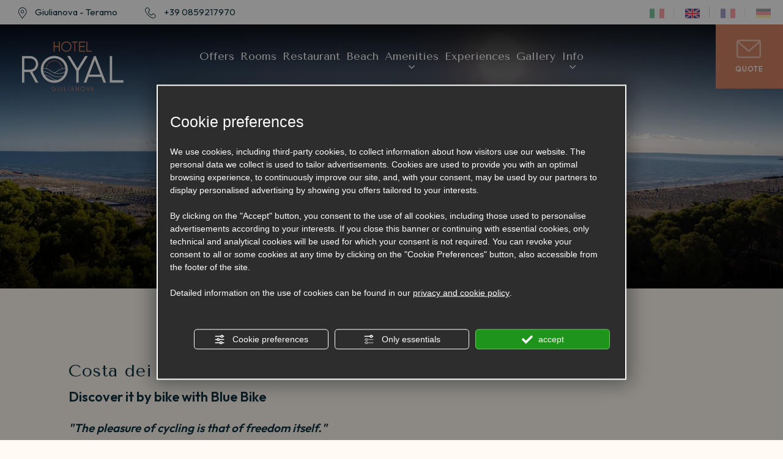

--- FILE ---
content_type: text/html; charset=utf-8
request_url: https://www.hotelroyalgiulianova.com/en/tours-costa-dei-trabocchi.php
body_size: 55081
content:
<!DOCTYPE html><html lang="en" ><head><script type="text/javascript">window.isAbot = false;</script><meta http-equiv="Content-Type" content="text/html; charset=utf-8" /><meta name="author" content="TITANKA! Spa" /><meta name="generator" content="TITANKA! CMS"  tpl_id="17" /><title>Bike tours on the Costa dei Trabocchi</title><meta name="Description" content="Cycling routes on the Trabocchi Coast: excursions to experience the beauty of Abruzzo's sea and nature reserves" /><meta name="facebook-domain-verification" content="qxiw5oqdrtr3mv18irtfrv6jea2ig1" /><meta name="application-name" content="Hotel Royal"><meta property="og:site_name" content="Hotel Royal"><link href="https://www.google-analytics.com" rel="preconnect" crossorigin /><link href="https://www.googletagmanager.com" rel="dns-prefetch" crossorigin /><link href="https://connect.facebook.net" rel="preconnect" crossorigin /><link href="https://forms.mrpreno.net" rel="dns-prefetch" crossorigin /><link rel="canonical" href="https://www.hotelroyalgiulianova.com/en/tours-costa-dei-trabocchi.php" /><link  rel="alternate" hreflang="en" href="https://www.hotelroyalgiulianova.com/en/tours-costa-dei-trabocchi.php"/><link  rel="alternate" hreflang="de" href="https://www.hotelroyalgiulianova.com/de/ausfluege-an-der-trabocchi-kueste.php" /><link  rel="alternate" hreflang="it" href="https://www.hotelroyalgiulianova.com/it/escursioni-costa-dei-trabocchi.php" /><link  rel="alternate" hreflang="fr" href="https://www.hotelroyalgiulianova.com/fr/excursions-cote-des-trabocchi.php" /><link rel="alternate" href="https://www.hotelroyalgiulianova.com/en/tours-costa-dei-trabocchi.php" hreflang="x-default" /><script type="application/ld+json">{"@context":"https:\/\/schema.org\/","@type":"Hotel","name":"Hotel Royal","url":"https:\/\/www.hotelroyalgiulianova.com","telephone":"+39 0859217970","image":"https:\/\/www.hotelroyalgiulianova.com\/ATImg\/pix_trasp.gif","geo":{"@type":"GeoCoordinates","latitude":42.7656323,"longitude":13.9619613},"address":{"@type":"PostalAddress","streetAddress":"Lungomare Zara, 103","addressLocality":"Giulianova","addressRegion":"Te","postalCode":"64022","addressCountry":"IT"},"priceRange":"$$"}</script>  <script type="text/javascript">window.googleTagManagerStarted=false;window.dataLayer=window.dataLayer||[];function gtag(){dataLayer.push(arguments);}
function startGoogleTagManager(){if('googleTagManagerStarted'in window){if(window.googleTagManagerStarted==true){console.log('Tag Manager gia inizializzato');return false;}}
gtag('consent','default',{'ad_storage':'denied','analytics_storage':'denied','wait_for_update':1000,});gtag('set','ads_data_redaction',true);(function(w,d,s,l,i){w[l]=w[l]||[];w[l].push({'gtm.start':new Date().getTime(),event:'gtm.js'});var f=d.getElementsByTagName(s)[0],j=d.createElement(s),dl=l!='dataLayer'?'&l='+l:'';j.async=true;j.src='https://www.googletagmanager.com/gtm.js?id='+i+dl;f.parentNode.insertBefore(j,f);})(window,document,'script','dataLayer','GTM-NZGMGKZP');window.googleTagManagerStarted=true;if(typeof cms=='object'){cms.triggerEvent('GoogleTagManagerStarted');}else{console.log('GoogleTagManagerStarted');}}</script> 
 <script type="text/javascript">var cmsPageParams={"ia":"8355","ih":3529,"ip":"170275","su":false,"device_type":"computer","asset_versioning":"1765374257","site_type":"desktop","is_catalog":false,"lang":"en","url":"\/en\/tours-costa-dei-trabocchi.php","type":"5","other_languages":{"de":"\/de\/ausfluege-an-der-trabocchi-kueste.php","it":"\/it\/escursioni-costa-dei-trabocchi.php","fr":"\/fr\/excursions-cote-des-trabocchi.php"},"relation_code":"1672135495","css":{"libs":["\/site.css?vrnsh=1&v=1765374257","\/site_lib.css?vrnsh=1&v=1765374257"]},"tracking":{"analytics":{"type":"gtag","event_name_mode":2}},"cookieConsentEnabled":true}</script> <style type="text/css">.cb{clear:both}@font-face{font-family:'cms_default_icons';src:url('/js_source/css/titanka/default-icons/fonts/cms_default_icons.ttf?6s34av') format('truetype'),     url('/js_source/css/titanka/default-icons/fonts/cms_default_icons.woff?6s34av') format('woff'),     url('/js_source/css/titanka/default-icons/fonts/cms_default_icons.svg?6s34av#cms_default_icons') format('svg');font-weight:normal;font-style:normal;font-display:swap}.cms-icon{font-family:'cms_default_icons' !important;speak:never;font-style:normal;font-weight:normal;font-variant:normal;text-transform:none;line-height:1;-webkit-font-smoothing:antialiased;-moz-osx-font-smoothing:grayscale}.cms-icon-freccia-sx:before{content:"\ea64"}.cms-icon-freccia-dx:before{content:"\ea65"}.cms-icon-pacchetto-hotelparco:before{content:"\ea58"}.cms-icon-posto-garage:before{content:"\ea59"}.cms-icon-sconti-parchi:before{content:"\ea5a"}.cms-icon-stella:before{content:"\ea5b"}.cms-icon-animazione:before{content:"\ea5c"}.cms-icon-bici:before{content:"\ea5d"}.cms-icon-biglietti-parco:before{content:"\ea5e"}.cms-icon-culla:before{content:"\ea5f"}.cms-icon-degustazione:before{content:"\ea60"}.cms-icon-drink-benvenuto:before{content:"\ea61"}.cms-icon-ebike:before{content:"\ea62"}.cms-icon-late-check-out:before{content:"\ea63"}.cms-icon-camere-familiari:before{content:"\ea40"}.cms-icon-cassaforte:before{content:"\ea41"}.cms-icon-colazione:before{content:"\ea42"}.cms-icon-colazione-tardi:before{content:"\ea43"}.cms-icon-escursioni:before{content:"\ea44"}.cms-icon-fridge:before{content:"\ea45"}.cms-icon-navetta:before{content:"\ea46"}.cms-icon-parcheggio:before{content:"\ea47"}.cms-icon-parcheggio-gratuito:before{content:"\ea48"}.cms-icon-piscina:before{content:"\ea49"}.cms-icon-piscina-riscaldata:before{content:"\ea4a"}.cms-icon-posizione-ottima:before{content:"\ea4b"}.cms-icon-riscaldamento:before{content:"\ea4c"}.cms-icon-spa:before{content:"\ea4d"}.cms-icon-spiaggia:before{content:"\ea4e"}.cms-icon-wifi:before{content:"\ea4f"}.cms-icon-accessori-cani:before{content:"\ea50"}.cms-icon-animali-ammessi:before{content:"\ea51"}.cms-icon-aria-condizionata:before{content:"\ea52"}.cms-icon-ascensore:before{content:"\ea53"}.cms-icon-asciugacapelli:before{content:"\ea54"}.cms-icon-camera-balcone:before{content:"\ea55"}.cms-icon-camera-insonorizzata:before{content:"\ea56"}.cms-icon-camera-vista-mare:before{content:"\ea57"}.cms-icon-tripadvisor-naked:before{content:"\ea3d"}.cms-icon-tripadvisor-outline:before{content:"\ea3e"}.cms-icon-tripadvisor-solid:before{content:"\ea3f"}.cms-icon-angle-arrow-down:before{content:"\e90c"}.cms-icon-facebook-naked:before{content:"\e90d"}.cms-icon-google_plus-naked:before{content:"\e90e"}.cms-icon-instagram-naked:before{content:"\e90f"}.cms-icon-linkedin-naked:before{content:"\e910"}.cms-icon-skype-naked:before{content:"\e911"}.cms-icon-twitter-naked:before{content:"\e908"}.cms-icon-whatsapp-naked:before{content:"\ea20"}.cms-icon-youtube-naked:before{content:"\ea24"}.cms-icon-pinterest-naked:before{content:"\e975"}.cms-icon-tiktok-naked:before{content:"\e976"}.cms-icon-isolate-piogge:before{content:"\ea28"}.cms-icon-neve-debole:before{content:"\ea29"}.cms-icon-nuvoloso:before{content:"\ea2a"}.cms-icon-parzialmente_nuvoloso:before{content:"\ea2b"}.cms-icon-pioggia_debole:before{content:"\ea2c"}.cms-icon-pioggia_forte:before{content:"\ea2d"}.cms-icon-pioggia_forte_temporale:before{content:"\ea2e"}.cms-icon-pioggia_moderata:before{content:"\ea2f"}.cms-icon-pioggia-debole-temporali:before{content:"\ea30"}.cms-icon-pioggia-mista-neve:before{content:"\ea31"}.cms-icon-pioggia-moderata-temporali:before{content:"\ea32"}.cms-icon-poco_nuvoloso:before{content:"\ea33"}.cms-icon-possibili_temporali:before{content:"\ea34"}.cms-icon-rovesci-neve:before{content:"\ea35"}.cms-icon-sereno:before{content:"\ea36"}.cms-icon-sereno_molto_caldo:before{content:"\ea37"}.cms-icon-sereno_notte:before{content:"\ea38"}.cms-icon-sereno-nebbia:before{content:"\ea39"}.cms-icon-tempMax:before{content:"\ea3a"}.cms-icon-tempMin:before{content:"\ea3b"}.cms-icon-vento-molto-caldo:before{content:"\ea3c"}.cms-icon-ar .path1:before{content:"\e914";color:rgb(115, 175, 0)}.cms-icon-ar .path2:before{content:"\e915";margin-left:-1em;color:rgb(245, 245, 245)}.cms-icon-ar .path3:before{content:"\e916";margin-left:-1em;color:rgb(245, 245, 245)}.cms-icon-ar .path4:before{content:"\e917";margin-left:-1em;color:rgb(245, 245, 245)}.cms-icon-ar .path5:before{content:"\e918";margin-left:-1em;color:rgb(245, 245, 245)}.cms-icon-ar .path6:before{content:"\e919";margin-left:-1em;color:rgb(245, 245, 245)}.cms-icon-ar .path7:before{content:"\e91a";margin-left:-1em;color:rgb(245, 245, 245)}.cms-icon-ar .path8:before{content:"\e91b";margin-left:-1em;color:rgb(245, 245, 245)}.cms-icon-ar .path9:before{content:"\e91c";margin-left:-1em;color:rgb(245, 245, 245)}.cms-icon-ar .path10:before{content:"\e91d";margin-left:-1em;color:rgb(245, 245, 245)}.cms-icon-ar .path11:before{content:"\e91e";margin-left:-1em;color:rgb(245, 245, 245)}.cms-icon-ar .path12:before{content:"\e91f";margin-left:-1em;color:rgb(245, 245, 245)}.cms-icon-ar .path13:before{content:"\e920";margin-left:-1em;color:rgb(245, 245, 245)}.cms-icon-ar .path14:before{content:"\e921";margin-left:-1em;color:rgb(245, 245, 245)}.cms-icon-ar .path15:before{content:"\e922";margin-left:-1em;color:rgb(245, 245, 245)}.cms-icon-ar .path16:before{content:"\e923";margin-left:-1em;color:rgb(245, 245, 245)}.cms-icon-ar .path17:before{content:"\e924";margin-left:-1em;color:rgb(245, 245, 245)}.cms-icon-ar .path18:before{content:"\e925";margin-left:-1em;color:rgb(245, 245, 245)}.cms-icon-ar .path19:before{content:"\e926";margin-left:-1em;color:rgb(245, 245, 245)}.cms-icon-ar .path20:before{content:"\e927";margin-left:-1em;color:rgb(245, 245, 245)}.cms-icon-ar .path21:before{content:"\e928";margin-left:-1em;color:rgb(245, 245, 245)}.cms-icon-ar .path22:before{content:"\e929";margin-left:-1em;color:rgb(245, 245, 245)}.cms-icon-ar .path23:before{content:"\e92a";margin-left:-1em;color:rgb(245, 245, 245)}.cms-icon-ar .path24:before{content:"\e92b";margin-left:-1em;color:rgb(245, 245, 245)}.cms-icon-ar .path25:before{content:"\e92c";margin-left:-1em;color:rgb(245, 245, 245)}.cms-icon-ar .path26:before{content:"\e92d";margin-left:-1em;color:rgb(245, 245, 245)}.cms-icon-bg .path1:before{content:"\e92e";color:rgb(255, 75, 85)}.cms-icon-bg .path2:before{content:"\e92f";margin-left:-1em;color:rgb(245, 245, 245)}.cms-icon-bg .path3:before{content:"\e930";margin-left:-1em;color:rgb(115, 175, 0)}.cms-icon-cn .path1:before{content:"\e931";color:rgb(255, 75, 85)}.cms-icon-cn .path2:before{content:"\e932";margin-left:-1em;color:rgb(255, 225, 90)}.cms-icon-cn .path3:before{content:"\e933";margin-left:-1em;color:rgb(255, 225, 90)}.cms-icon-cn .path4:before{content:"\e934";margin-left:-1em;color:rgb(255, 225, 90)}.cms-icon-cn .path5:before{content:"\e935";margin-left:-1em;color:rgb(255, 225, 90)}.cms-icon-cn .path6:before{content:"\e936";margin-left:-1em;color:rgb(255, 225, 90)}.cms-icon-cs .path1:before{content:"\e937";color:rgb(65, 71, 155)}.cms-icon-cs .path2:before{content:"\e938";margin-left:-1em;color:rgb(255, 75, 85)}.cms-icon-cs .path3:before{content:"\e939";margin-left:-1em;color:rgb(245, 245, 245)}.cms-icon-da .path1:before{content:"\e93a";color:rgb(255, 75, 85)}.cms-icon-da .path2:before{content:"\e93b";margin-left:-1em;color:rgb(245, 245, 245)}.cms-icon-de .path1:before{content:"\e93c";color:rgb(70, 70, 85)}.cms-icon-de .path2:before{content:"\e93d";margin-left:-1em;color:rgb(255, 225, 90)}.cms-icon-de .path3:before{content:"\e93e";margin-left:-1em;color:rgb(255, 75, 85)}.cms-icon-el .path1:before{content:"\e93f";color:rgb(245, 245, 245)}.cms-icon-el .path2:before{content:"\e940";margin-left:-1em;color:rgb(245, 245, 245)}.cms-icon-el .path3:before{content:"\e941";margin-left:-1em;color:rgb(245, 245, 245)}.cms-icon-el .path4:before{content:"\e942";margin-left:-1em;color:rgb(65, 71, 155)}.cms-icon-el .path5:before{content:"\e943";margin-left:-1em;color:rgb(245, 245, 245)}.cms-icon-el .path6:before{content:"\e944";margin-left:-1em;color:rgb(65, 71, 155)}.cms-icon-el .path7:before{content:"\e945";margin-left:-1em;color:rgb(65, 71, 155)}.cms-icon-el .path8:before{content:"\e946";margin-left:-1em;color:rgb(245, 245, 245)}.cms-icon-en .path1:before{content:"\e947";color:rgb(65, 71, 155)}.cms-icon-en .path2:before{content:"\e948";margin-left:-1em;color:rgb(245, 245, 245)}.cms-icon-en .path3:before{content:"\e949";margin-left:-1em;color:rgb(255, 75, 85)}.cms-icon-en .path4:before{content:"\e94a";margin-left:-1em;color:rgb(255, 75, 85)}.cms-icon-en .path5:before{content:"\e94b";margin-left:-1em;color:rgb(255, 75, 85)}.cms-icon-en .path6:before{content:"\e94c";margin-left:-1em;color:rgb(255, 75, 85)}.cms-icon-en .path7:before{content:"\e94d";margin-left:-1em;color:rgb(255, 75, 85)}.cms-icon-es .path1:before{content:"\e94e";color:rgb(200, 65, 75)}.cms-icon-es .path2:before{content:"\e94f";margin-left:-1em;color:rgb(255, 210, 80)}.cms-icon-es .path3:before{content:"\e950";margin-left:-1em;color:rgb(200, 65, 75)}.cms-icon-es .path4:before{content:"\e951";margin-left:-1em;color:rgb(245, 245, 245)}.cms-icon-es .path5:before{content:"\e952";margin-left:-1em;color:rgb(250, 180, 70)}.cms-icon-es .path6:before{content:"\e953";margin-left:-1em;color:rgb(200, 65, 75)}.cms-icon-es .path7:before{content:"\e954";margin-left:-1em;color:rgb(200, 65, 75)}.cms-icon-es .path8:before{content:"\e955";margin-left:-1em;color:rgb(200, 65, 75)}.cms-icon-es .path9:before{content:"\e956";margin-left:-1em;color:rgb(245, 245, 245)}.cms-icon-es .path10:before{content:"\e957";margin-left:-1em;color:rgb(200, 65, 75)}.cms-icon-es .path11:before{content:"\e958";margin-left:-1em;color:rgb(200, 65, 75)}.cms-icon-es .path12:before{content:"\e959";margin-left:-1em;color:rgb(250, 180, 70)}.cms-icon-es .path13:before{content:"\e95a";margin-left:-1em;color:rgb(200, 65, 75)}.cms-icon-es .path14:before{content:"\e95b";margin-left:-1em;color:rgb(200, 65, 75)}.cms-icon-es .path15:before{content:"\e95c";margin-left:-1em;color:rgb(255, 180, 65)}.cms-icon-es .path16:before{content:"\e95d";margin-left:-1em;color:rgb(250, 180, 70)}.cms-icon-es .path17:before{content:"\e95e";margin-left:-1em;color:rgb(250, 180, 70)}.cms-icon-es .path18:before{content:"\e95f";margin-left:-1em;color:rgb(245, 245, 245)}.cms-icon-es .path19:before{content:"\e960";margin-left:-1em;color:rgb(250, 180, 70)}.cms-icon-es .path20:before{content:"\e961";margin-left:-1em;color:rgb(250, 180, 70)}.cms-icon-es .path21:before{content:"\e962";margin-left:-1em;color:rgb(80, 100, 170)}.cms-icon-es .path22:before{content:"\e963";margin-left:-1em;color:rgb(250, 180, 70)}.cms-icon-es .path23:before{content:"\e964";margin-left:-1em;color:rgb(80, 100, 170)}.cms-icon-es .path24:before{content:"\e965";margin-left:-1em;color:rgb(250, 180, 70)}.cms-icon-es .path25:before{content:"\e966";margin-left:-1em;color:rgb(255, 180, 65)}.cms-icon-es .path26:before{content:"\e967";margin-left:-1em;color:rgb(245, 245, 245)}.cms-icon-es .path27:before{content:"\e968";margin-left:-1em;color:rgb(245, 245, 245)}.cms-icon-es .path28:before{content:"\e969";margin-left:-1em;color:rgb(245, 245, 245)}.cms-icon-es .path29:before{content:"\e96a";margin-left:-1em;color:rgb(245, 245, 245)}.cms-icon-es .path30:before{content:"\e96b";margin-left:-1em;color:rgb(250, 180, 70)}.cms-icon-es .path31:before{content:"\e96c";margin-left:-1em;color:rgb(255, 160, 210)}.cms-icon-es .path32:before{content:"\e96d";margin-left:-1em;color:rgb(80, 100, 170)}.cms-icon-es .path33:before{content:"\e96e";margin-left:-1em;color:rgb(250, 180, 70)}.cms-icon-es .path34:before{content:"\e96f";margin-left:-1em;color:rgb(200, 65, 75)}.cms-icon-es .path35:before{content:"\e970";margin-left:-1em;color:rgb(255, 210, 80)}.cms-icon-es .path36:before{content:"\e971";margin-left:-1em;color:rgb(255, 210, 80)}.cms-icon-es .path37:before{content:"\e972";margin-left:-1em;color:rgb(255, 210, 80)}.cms-icon-es .path38:before{content:"\e973";margin-left:-1em;color:rgb(200, 65, 75)}.cms-icon-es .path39:before{content:"\e974";margin-left:-1em;color:rgb(200, 65, 75)}.cms-icon-fr .path1:before{content:"\e9c8";color:rgb(65, 71, 155)}.cms-icon-fr .path2:before{content:"\e9c9";margin-left:-1em;color:rgb(245, 245, 245)}.cms-icon-fr .path3:before{content:"\e9ca";margin-left:-1em;color:rgb(255, 75, 85)}.cms-icon-hr .path1:before{content:"\e9cb";color:rgb(65, 71, 155)}.cms-icon-hr .path2:before{content:"\e9cc";margin-left:-1em;color:rgb(255, 75, 85)}.cms-icon-hr .path3:before{content:"\e9cd";margin-left:-1em;color:rgb(245, 245, 245)}.cms-icon-hr .path4:before{content:"\e9ce";margin-left:-1em;color:rgb(255, 75, 85)}.cms-icon-hr .path5:before{content:"\e9cf";margin-left:-1em;color:rgb(255, 75, 85)}.cms-icon-hr .path6:before{content:"\e9d0";margin-left:-1em;color:rgb(255, 75, 85)}.cms-icon-hr .path7:before{content:"\e9d1";margin-left:-1em;color:rgb(255, 75, 85)}.cms-icon-hr .path8:before{content:"\e9d2";margin-left:-1em;color:rgb(255, 75, 85)}.cms-icon-hr .path9:before{content:"\e9d3";margin-left:-1em;color:rgb(245, 245, 245)}.cms-icon-hr .path10:before{content:"\e9d4";margin-left:-1em;color:rgb(245, 245, 245)}.cms-icon-hr .path11:before{content:"\e9d5";margin-left:-1em;color:rgb(245, 245, 245)}.cms-icon-hr .path12:before{content:"\e9d6";margin-left:-1em;color:rgb(245, 245, 245)}.cms-icon-hr .path13:before{content:"\e9d7";margin-left:-1em;color:rgb(245, 245, 245)}.cms-icon-hr .path14:before{content:"\e9d8";margin-left:-1em;color:rgb(255, 75, 85)}.cms-icon-hr .path15:before{content:"\e9d9";margin-left:-1em;color:rgb(255, 75, 85)}.cms-icon-hr .path16:before{content:"\e9da";margin-left:-1em;color:rgb(255, 75, 85)}.cms-icon-hr .path17:before{content:"\e9db";margin-left:-1em;color:rgb(245, 245, 245)}.cms-icon-hr .path18:before{content:"\e9dc";margin-left:-1em;color:rgb(245, 245, 245)}.cms-icon-hr .path19:before{content:"\e9dd";margin-left:-1em;color:rgb(245, 245, 245)}.cms-icon-hr .path20:before{content:"\e9de";margin-left:-1em;color:rgb(255, 75, 85)}.cms-icon-hr .path21:before{content:"\e9df";margin-left:-1em;color:rgb(255, 75, 85)}.cms-icon-hr .path22:before{content:"\e9e0";margin-left:-1em;color:rgb(245, 245, 245)}.cms-icon-hr .path23:before{content:"\e9e1";margin-left:-1em;color:rgb(245, 245, 245)}.cms-icon-hr .path24:before{content:"\e9e2";margin-left:-1em;color:rgb(255, 75, 85)}.cms-icon-hr .path25:before{content:"\e9e3";margin-left:-1em;color:rgb(255, 75, 85)}.cms-icon-hr .path26:before{content:"\e9e4";margin-left:-1em;color:rgb(255, 75, 85)}.cms-icon-hr .path27:before{content:"\e9e5";margin-left:-1em;color:rgb(245, 245, 245)}.cms-icon-hr .path28:before{content:"\e9e6";margin-left:-1em;color:rgb(245, 245, 245)}.cms-icon-hr .path29:before{content:"\e9e7";margin-left:-1em;color:rgb(255, 75, 85)}.cms-icon-hr .path30:before{content:"\e9e8";margin-left:-1em;color:rgb(65, 115, 205)}.cms-icon-hr .path31:before{content:"\e9e9";margin-left:-1em;color:rgb(65, 115, 205)}.cms-icon-hr .path32:before{content:"\e9ea";margin-left:-1em;color:rgb(65, 115, 205)}.cms-icon-hr .path33:before{content:"\e9eb";margin-left:-1em;color:rgb(65, 71, 155)}.cms-icon-hr .path34:before{content:"\e9ec";margin-left:-1em;color:rgb(65, 71, 155)}.cms-icon-hr .path35:before{content:"\e9ed";margin-left:-1em;color:rgb(255, 75, 85)}.cms-icon-hr .path36:before{content:"\e9ee";margin-left:-1em;color:rgb(255, 75, 85)}.cms-icon-hr .path37:before{content:"\e9ef";margin-left:-1em;color:rgb(255, 225, 90)}.cms-icon-hr .path38:before{content:"\e9f0";margin-left:-1em;color:rgb(255, 75, 85)}.cms-icon-hr .path39:before{content:"\e9f1";margin-left:-1em;color:rgb(255, 225, 90)}.cms-icon-hr .path40:before{content:"\e9f2";margin-left:-1em;color:rgb(255, 225, 90)}.cms-icon-hr .path41:before{content:"\e9f3";margin-left:-1em;color:rgb(255, 225, 90)}.cms-icon-hr .path42:before{content:"\e9f4";margin-left:-1em;color:rgb(255, 225, 90)}.cms-icon-hr .path43:before{content:"\e9f5";margin-left:-1em;color:rgb(255, 225, 90)}.cms-icon-hu .path1:before{content:"\e9f6";color:rgb(255, 75, 85)}.cms-icon-hu .path2:before{content:"\e9f7";margin-left:-1em;color:rgb(115, 175, 0)}.cms-icon-hu .path3:before{content:"\e9f8";margin-left:-1em;color:rgb(245, 245, 245)}.cms-icon-it .path1:before{content:"\e9f9";color:rgb(115, 175, 0)}.cms-icon-it .path2:before{content:"\e9fa";margin-left:-1em;color:rgb(245, 245, 245)}.cms-icon-it .path3:before{content:"\e9fb";margin-left:-1em;color:rgb(255, 75, 85)}.cms-icon-jp .path1:before{content:"\e9fc";color:rgb(245, 245, 245)}.cms-icon-jp .path2:before{content:"\e9fd";margin-left:-1em;color:rgb(255, 75, 85)}.cms-icon-nl .path1:before{content:"\e9fe";color:rgb(231, 59, 54)}.cms-icon-nl .path2:before{content:"\e9ff";margin-left:-1em;color:rgb(55, 87, 166)}.cms-icon-nl .path3:before{content:"\ea00";margin-left:-1em;color:rgb(245, 245, 245)}.cms-icon-pl .path1:before{content:"\ea01";color:rgb(255, 75, 85)}.cms-icon-pl .path2:before{content:"\ea02";margin-left:-1em;color:rgb(245, 245, 245)}.cms-icon-pt .path1:before{content:"\ea03";color:rgb(255, 75, 85)}.cms-icon-pt .path2:before{content:"\ea04";margin-left:-1em;color:rgb(115, 175, 0)}.cms-icon-pt .path3:before{content:"\ea05";margin-left:-1em;color:rgb(255, 225, 90)}.cms-icon-pt .path4:before{content:"\ea06";margin-left:-1em;color:rgb(255, 75, 85)}.cms-icon-pt .path5:before{content:"\ea07";margin-left:-1em;color:rgb(245, 245, 245)}.cms-icon-pt .path6:before{content:"\ea08";margin-left:-1em;color:rgb(255, 225, 90)}.cms-icon-pt .path7:before{content:"\ea09";margin-left:-1em;color:rgb(255, 225, 90)}.cms-icon-pt .path8:before{content:"\ea0a";margin-left:-1em;color:rgb(255, 225, 90)}.cms-icon-pt .path9:before{content:"\ea0b";margin-left:-1em;color:rgb(255, 225, 90)}.cms-icon-pt .path10:before{content:"\ea0c";margin-left:-1em;color:rgb(255, 225, 90)}.cms-icon-pt .path11:before{content:"\ea0d";margin-left:-1em;color:rgb(255, 225, 90)}.cms-icon-pt .path12:before{content:"\ea0e";margin-left:-1em;color:rgb(255, 225, 90)}.cms-icon-pt .path13:before{content:"\ea0f";margin-left:-1em;color:rgb(65, 71, 155)}.cms-icon-pt .path14:before{content:"\ea10";margin-left:-1em;color:rgb(65, 71, 155)}.cms-icon-pt .path15:before{content:"\ea11";margin-left:-1em;color:rgb(65, 71, 155)}.cms-icon-pt .path16:before{content:"\ea12";margin-left:-1em;color:rgb(65, 71, 155)}.cms-icon-pt .path17:before{content:"\ea13";margin-left:-1em;color:rgb(65, 71, 155)}.cms-icon-ru .path1:before{content:"\ea14";color:rgb(245, 245, 245)}.cms-icon-ru .path2:before{content:"\ea15";margin-left:-1em;color:rgb(255, 75, 85)}.cms-icon-ru .path3:before{content:"\ea16";margin-left:-1em;color:rgb(65, 71, 155)}.cms-icon-sk .path1:before{content:"\ea17";color:rgb(245, 245, 245)}.cms-icon-sk .path2:before{content:"\ea18";margin-left:-1em;color:rgb(255, 75, 85)}.cms-icon-sk .path3:before{content:"\ea19";margin-left:-1em;color:rgb(65, 71, 155)}.cms-icon-sk .path4:before{content:"\ea1a";margin-left:-1em;color:rgb(255, 75, 85)}.cms-icon-sk .path5:before{content:"\ea1b";margin-left:-1em;color:rgb(245, 245, 245)}.cms-icon-sk .path6:before{content:"\ea1c";margin-left:-1em;color:rgb(65, 71, 155)}.cms-icon-sk .path7:before{content:"\ea1d";margin-left:-1em;color:rgb(245, 245, 245)}.cms-icon-sv .path1:before{content:"\ea1e";color:rgb(65, 115, 205)}.cms-icon-sv .path2:before{content:"\ea1f";margin-left:-1em;color:rgb(255,225,90)}.cms-icon-angle-arrow-pointing-to-right:before{content:"\e913"}.cms-icon-skype-outline .path1:before{content:"\ea21";color:rgb(68, 68, 68)}.cms-icon-skype-outline .path2:before{content:"\ea22";margin-left:-1em;color:rgb(0,0,0)}.cms-icon-skype-solid:before{content:"\ea23"}.cms-icon-whatsapp-outline .path1:before{content:"\ea25";color:rgb(68, 68, 68)}.cms-icon-whatsapp-outline .path2:before{content:"\ea26";margin-left:-1em;color:rgb(0,0,0)}.cms-icon-whatsapp-solid:before{content:"\ea27"}.cms-icon-facebook-outline:before{content:"\e900"}.cms-icon-facebook-solid:before{content:"\e901"}.cms-icon-google_plus-outline:before{content:"\e902"}.cms-icon-google_plus-solid:before{content:"\e903"}.cms-icon-instagram-outline:before{content:"\e904"}.cms-icon-instagram-solid:before{content:"\e905"}.cms-icon-linkedin-outline:before{content:"\e906"}.cms-icon-linkedin-solid:before{content:"\e907"}.cms-icon-twitter-outline:before{content:"\e909"}.cms-icon-twitter-solid:before{content:"\e912"}.cms-icon-youtube-outline:before{content:"\e90a"}.cms-icon-youtube-solid:before{content:"\e90b"}.cms-icon-pinterest-outline:before{content:"\ea67"}.cms-icon-pinterest-solid:before{content:"\ea68"}.cms-icon-tiktok-outline:before{content:"\e977"}.cms-icon-tiktok-solid:before{content:"\e979"}.so_modal_defaultModal,.so_modal_videoGroup{background-color:rgba(0, 0, 0, 0.5);position:fixed;width:100%;height:auto;bottom:0px;top:0px;left:0;z-index:-1;visibility:hidden;opacity:0;-webkit-transition:all 400ms ease;-moz-transition:all 400ms ease;-ms-transition:all 400ms ease;-o-transition:all 400ms ease;transition:all 400ms ease}.onlyT::before{content:"T!";position:absolute;background-color:#f60;color:white;margin-top:-9px;font-size:10px;padding:0
5px;border-radius:8px;font-family:arial;height:16px;line-height:15px}.so_modal_defaultModal.visible,.so_modal_videoGroup.visible{visibility:visible;opacity:1;z-index:1000}.so_modal_defaultModal .defaultModal_content,  .so_modal_videoGroup
.videoGroup_content{position:fixed}.so_modal_defaultModal
.defaultModal_content_text{background-color:white;padding:10px}.so_modal_defaultModal .defaultModal_content
.defaultModal_content_text{display:block}.defaultModal_close,.videoGroup_close{text-align:right}.so_modal_defaultModal .defaultModal_close .bt_close,  .so_modal_videoGroup .videoGroup_close
.bt_close{cursor:pointer;font-size:40px;line-height:40px}.somodal{overflow-x:hidden;overflow-y:auto;position:fixed;top:0;right:0;bottom:0;left:0;z-index:1050;-webkit-overflow-scrolling:touch;outline:0;background-color:#00000063;padding-top:30px}.somodal-dialog{position:relative;width:auto;margin:10px}.somodal-content{position:relative;background-color:#fff;border:1px
solid #999;border:1px
solid rgba(0, 0, 0, 0.2);border-radius:6px;-webkit-box-shadow:0 3px 9px rgba(0, 0, 0, 0.5);box-shadow:0 3px 9px rgba(0,0,0,0.5);-webkit-background-clip:padding-box;background-clip:padding-box;outline:0}.somodal-header{margin:15px;border-bottom:1px solid #e5e5e5;min-height:30px}.somodal-header
.close{margin-top:-2px}.somodal-title{margin:0;line-height:1.42857143}.somodal-body{position:relative;padding:15px;overflow-x:hidden}.somodal
.close{float:right;font-size:21px;font-weight:bold;line-height:1;color:#000;text-shadow:0 1px 0 #fff;filter:alpha(opacity=20);opacity: .2}.somodal
button.close{-webkit-appearance:none;padding:0;cursor:pointer;background:transparent;border:0}.somodal .close:hover,   .somodal .close:focus{color:#000;text-decoration:none;cursor:pointer;filter:alpha(opacity=50);opacity: .5}.somodal-dialog.somodal-sm{width:300px}.somodal-dialog.somodal-md{width:600px}.somodal-dialog.somodal-lg{width:900px}@media (min-width: 768px){.somodal-dialog{width:600px;margin:30px
auto}.somodal-content{-webkit-box-shadow:0 5px 15px rgba(0, 0, 0, 0.5);box-shadow:0 5px 15px rgba(0, 0, 0, 0.5)}}@media (min-width: 992px){.somodal-dialog{width:900px}}.somodal [role="button"]{cursor:pointer}.somodal .cnt_text_popup,  .somodal
.buttonPopup_text{display:block !important}.offer-component
img{max-width:100%;height:auto}.offer-component
.offer_label{position:absolute;top:0px;right:-10px;padding:4px
12px;font-weight:700;background:#F07C00;color:#FFF;font-size:14px;z-index:5}.offer-component .offer_label:after{content:"";position:absolute;bottom:-10px;right:0px;width:0;height:0;border-style:solid;border-width:10px 10px 0 0;border-color:transparent;border-top-color:#C66A00}.offer-component
.soldout_message{border-width:1px;border-style:solid;border-radius:2px;padding:10px
15px;line-height:1.2;margin-top:15px}.offer-component .soldout_message
.message_icon{font-size:30px;float:left;margin-right:15px}.offer-component .soldout_message
.message_title{font-weight:700}.offer-component .soldout_message
.message_text{color:#666}.offer-component .offerta-prezzo-cont .offerta-prezzo-condizione, .offer-component .offerta-prezzo-cont .offerta-prezzo-a-partire-da{font-size:14px}.offer-component .offerta-prezzo-cont .offerta-prezzo{font-size:20px;white-space:nowrap}.offer-component .offerta-prezzo-cont .offerta-prezzo-barrato{font-size:14px}.offer_detail .col-sx{padding-right:15px}.offer_detail .col-dx{padding-left:15px}.offer_detail
#bt_require_offer_target{margin-top:60px}.offer_detail
.sharer{float:right;margin-bottom:10px;font-weight:700}.offer_detail .sharer a,  .offer_detail .sharer a:hover{color:inherit;text-decoration:none;margin-left:10px}.offer_detail .sharer .cms-icon{font-size:26px}.from-text-editor
p{margin-bottom:1.4em}.offer_detail .offerta-prezzo-barrato{text-decoration:line-through}.offer_detail
h2{color:#444;font-size:17px;font-weight:500;text-align:left}.offer_detail
h3{text-transform:uppercase;font-weight:bold;font-size:14px;line-height:1.4;margin-top:30px;margin-bottom:5px}.offer_detail
.title{padding-left:0;padding-right:0}.offer_detail
.subtitle{margin-bottom:0}.offer_detail
.offer_header{border-top:1px solid #bbb;border-bottom:1px solid #bbb;margin-top:20px;margin-bottom:20px;line-height:50px;line-height:1.1;padding:15px
0}.offer_detail .offer_header
.price{color:#999;line-height:1.1}.offer_detail .period_foot .offerta-prezzo{font-size:20px;font-weight:700}.offer_detail .period_foot .offerta-prezzo-barrato{font-size:15px}.offer_detail .offer_header
.validity{font-weight:700;line-height:25px;padding-top:10px;padding-bottom:10px;padding-left:12px}.offer_detail
.content{text-align:left;padding:0}.offer_detail
.periods{display:flex;flex-direction:column}.offer_detail .periods
.period{margin-bottom:35px;border:1px
solid #ccc4b480;padding:5px;position:relative;margin-top:25px}.offer_detail .periods
.period_head{background:#f5f5f5;display:flex}.offer_detail .periods
.period_body{padding:10px;border:0
!important;position:relative}.offer_detail .periods .soldout
.period_body{}.offer_detail .periods .items:after{clear:both;content:" "}.offer_detail .periods
.offer_label{position:absolute;top:-10px;right:-10px;padding:8px
16px;font-weight:700}.offer_detail .periods .offer_label:after{content:"";position:absolute;bottom:-10px;right:0px;width:0;height:0;border-style:solid;border-width:10px 10px 0 0;border-color:transparent}.offer_detail .periods
.item_title{text-transform:uppercase;color:#666;font-weight:400;font-size:12px;line-height:1;margin-bottom:4px}.offer_detail .periods
.item_value{margin-top:0px;line-height:1.2;justify-content:center;align-items:center;display:flex;flex-wrap:wrap;font-weight:700;font-size:14px;padding-top:5px;flex:1;font-weight:bold}.offer_detail .periods
.period_foot{display:flex;flex:1}.offer_detail .periods .period_foot>.price{flex:1;background:#ebebeb;width:100%;max-width:100%;text-align:left !important;text-transform:none !important;border-radius:0px;font-size:16px;padding:16px
12px;margin:2px;justify-content:left !important}.offer_detail .periods .period_foot
.btn{flex:1;width:100%;max-width:100%;text-align:center;border-radius:0px;font-size:16px;padding:16px
12px;font-weight:700;cursor:pointer;align-items:center;display:flex;justify-content:center;margin:2px}.offer_detail .periods .period_foot .btn .cms-icon{font-size:10px}.offer_detail .periods
.items{display:flex;flex:1}.offer_detail .periods
.item{text-align:center;padding:2px
0;flex:1}.offer_detail .periods
.item.featured{background-color:#ebebeb;border-width:3px !important;border-style:solid !important}.offer_detail .periods .important-element{flex:0;display:block;width:calc(100% - 6px);margin:0
auto}.offer_detail .periods .children-element{flex:0;display:block}.offer_detail .periods .children-element
.item_inner{padding:20px
0 !important}.offer_detail .periods .item
.item_inner{padding:20px
10px;height:100%;margin:2px;display:flex;flex-direction:column;justify-content:center}.offer_detail .periods .item:first-child .item_inner,  .offer_detail .periods .item.featured
.item_inner{border-left:0}.offer_detail .periods .item.featured + .item
.item_inner{border-left:0}.offer_detail .periods .period_head>.price{float:right;width:20%;text-align:center;padding:18px
5px;color:#fff}.offer_detail .periods .price
.item_title{color:#fff}.offer_detail .periods .price .offerta-prezzo{flex-basis:100%}.offer_detail .periods .price .item_value .offerta-prezzo-starting-price,  .offer_detail .periods .price .item_value .offerta-prezzo-conditions{display:block;font-size:12px;font-weight:400;flex-basis:100%;line-height:1}.offer_detail .periods .period_body .whats_included h3:first-child{margin-top:0}.offer_detail .strengths
ul{padding:0;list-style-type:none;margin:18px
-4px 0 -4px}.offer_detail .strengths ul
li{background:transparent !important;color:inherit !important;border:1px
solid #000;padding:8px
12px;border-radius:8px;float:left;margin:0
4px 4px 4px}.offer_detail .strengths ul li .cms-icon{font-size:20px;float:left;margin-right:6px}.offer_detail .reviews
ul{padding:0;list-style-type:none}.offer_detail .reviews
.baloon{background:#f5f5f5;border-radius:8px;padding:20px;position:relative;line-height:20px;text-align:justify}.offer_detail .reviews .baloon:after{border-style:solid;border-width:12px 8px 0 8px;border-color:#f5f5f5 transparent transparent transparent;position:absolute;left:25px;bottom:-12px;content:" "}.offer_detail .reviews
.customer{margin:15px
0 0 15px;font-weight:700}.offer_detail .reviews .customer
.avatar{width:35px;display:inline-block !important;margin-right:8px}.offer_detail .reviews .customer
.source{max-height:33px;float:right}.offer_detail .slick-slide{outline:none}.offer_detail #image_gallery .slick-arrow,  .offer_detail #image_gallery
.splide__arrow{position:absolute;top:50%;bottom:unset !important;border:0px;z-index:1;background-color:#fff !important;background-image:none !important;color:#000;transform:translateY(-50%);padding:20px;margin-top:0;height:auto !important;width:auto !important}.offer_detail #image_gallery
.splide__arrow{border-radius:0 !important;opacity:1 !important;background:#fff !important}.offer_detail #image_gallery .slick-arrow:before,  .offer_detail #image_gallery .splide__arrow:before{font-size:16px;color:inherit}.offer_detail.offer-component .col-dx #image_gallery .slick-arrow.slick-prev,  .offer_detail.offer-component #image_gallery .slick-arrow.slick-prev,  .offer_detail.offer-component .col-dx #image_gallery .splide__arrow--prev,  .offer_detail.offer-component #image_gallery .splide__arrow--prev{left:0px;margin-left:0 !important}.offer_detail.offer-component  .col-dx  #image_gallery  .slick-arrow.slick-prev:before,  .offer_detail.offer-component #image_gallery .slick-arrow.slick-prev:before,  .offer_detail.offer-component  .col-dx  #image_gallery  .splide__arrow--prev:before,  .offer_detail.offer-component #image_gallery .splide__arrow--prev:before,  .offer_detail.offer-component .reviews .splide__arrow--prev:before{content:"\ea64" !important;transform:none}.offer_detail.offer-component .col-dx #image_gallery .slick-arrow.slick-next,  .offer_detail.offer-component #image_gallery .slick-arrow.slick-next,  .offer_detail.offer-component .col-dx #image_gallery .splide__arrow--next,  .offer_detail.offer-component #image_gallery .splide__arrow--next{right:0px;margin-right:0 !important}.offer_detail.offer-component  .col-dx  #image_gallery  .slick-arrow.slick-next:before,  .offer_detail.offer-component #image_gallery .slick-arrow.slick-next:before,  .offer_detail.offer-component  .col-dx  #image_gallery  .splide__arrow--next:before,  .offer_detail.offer-component #image_gallery .splide__arrow--next:before,  .offer_detail.offer-component .reviews .splide__arrow--next:before{content:"\ea65" !important;transform:none}.offer_detail .cms-icon,  .offer_detail .cms-icon:before,  .offer_detail .splide__arrow,  .offer_detail .splide__arrow:before{font-family:"cms_default_icons" !important;color:#aaa}.offer_detail
img{max-width:100%}.offer_detail
#image_gallery_thumb{margin:6px
-3px;display:flex}.offer_detail #image_gallery_thumb>div{margin:0
3px;cursor:pointer}.offer_detail #image_gallery .splide__arrow svg,  .offer_detail .reviews .splide__arrows
svg{display:none}.offer_detail .reviews .arrows-container,  .offer_detail .reviews
.splide__arrows{float:right}.offer_detail .reviews .arrows-container .slick-arrow,  .offer_detail .reviews .splide__arrows
.splide__arrow{display:inline-block;background:transparent;border:0;outline:none;padding:1px
4px;font-size:18px;position:static !important;height:auto;width:auto;margin:0}.offer_detail .reviews
#reviews_gallery{margin-top:18px}.offer_detail #reviews_gallery
.splide__arrows{display:flex !important;position:absolute;right:0;top:-45px;float:none;align-items:center;justify-content:flex-start}.offer_detail .gallery:not(.slick-initialized)>*{display:none}.offer_detail .gallery:not(.slick-initialized)>*:first-child{display:block}.offer_detail .gallery.is-initialized,  .offer_detail .gallery.is-initialized>*{display:block !important}.offer_detail
.price_note{margin-bottom:15px;text-align:right;margin-top:-20px;font-style:italic;font-size:12px;margin-right:-15px}.offer_detail .period.soldout
.whats_included{position:relative}.offer_detail .period.soldout .whats_included
*{color:#000}.offer_detail .period.soldout .whats_included:after{content:"";position:absolute;top:0;right:0;bottom:0;left:0;background:rgba(255, 255, 255, 0.5);display:block}.offer_detail .period.soldout
.btn{background:#ccc;color:#777;cursor:default}.offer_detail
.period.expired{opacity:0.6;filter:grayscale(100%);order:2}.offer_detail
.period.active{order:1}.offer_detail
.expired_message{background-color:red;color:white;padding:10px;text-align:center;margin:10px
0}.offer_detail .period
.whats_included_open_text_icon{height:80px;padding-top:25px;padding-right:25px;font-size:20px;cursor:pointer;position:absolute;z-index:100000;right:0}.offer_detail  .period  .whats_included_open_text_icon  .cms-icon-angle-arrow-down:before{color:black}.offer_detail  .period  .whats_included_open_text_icon.up  .cms-icon-angle-arrow-down{transform:rotate(180deg)}.offer_detail .period .whats_included_open_text_icon .cms-icon:before{color:black}.offer_detail .period
.whats_included_text.gradient{background:transparent;height:80px;overflow-y:hidden}.offer_detail .period .whats_included_text.gradient:not(.opened):before{content:"";width:100%;height:100%;position:absolute;left:0;top:0;background:linear-gradient(transparent 40px,white)}#mobile-gallery{margin-bottom:12px}.splide__track--nav>.splide__list>.splide__slide{border:0
none !important}@media only screen and (max-width: 768px){.offer_detail .col-sx{padding-left:10px;padding-right:10px}.offer_detail .col-dx{padding-left:10px;padding-right:10px}.offer_detail
h1{font-size:30px}.offer_detail
.offer_header{margin-top:8px;margin-bottom:14px;text-align:center}.offer_detail .periods
.period_body{padding:10px
10px}.offer_detail
.price_note{margin-right:0}.offer_detail .offer_header .price
.value{display:block}.offer_detail .offer_header
.validity{text-align:center}.offer_detail .periods
.period_head{flex-direction:column}.offer_detail .periods .period_head>.price{width:100%}.offer_detail .periods .period
.items{flex-wrap:wrap}.offer_detail .periods .period
.item{flex-basis:50%}.offer_detail .periods .period
.item.featured{border-top-width:3px}.offer_detail .periods .period .item:nth-child(-n+2){border-top:0}.offer_detail .periods .period
.item_value{padding-top:0}.offer_detail .periods .item:nth-child(odd) .item_inner{border-left:0}.offer_detail .strengths ul
li{clear:both}}.hide-content{height:200px;overflow:hidden}.hide-content:after{content:"\e90c";position:absolute;bottom:0;left:0;right:0;height:110px;font-size:20px;text-align:center;background:linear-gradient(  to bottom,  rgba(255, 255, 255, 0),  rgba(255, 255, 255, 0.9) 25%,  rgba(255, 255, 255, 1) 100%  );background:linear-gradient(  to bottom,  rgba(255, 255, 255, 0),  rgba(255, 255, 255, 0.5) 25%,  rgba(255, 255, 255, 1) 100%  );line-height:40px;padding-top:80px;font-family:"cms_default_icons" !important;speak:none;font-style:normal;font-weight:normal;font-variant:normal;text-transform:none;line-height:1;-webkit-font-smoothing:antialiased}.offer_detail #image_gallery .splide__arrow:focus,  .offer_detail #image_gallery .splide__arrow:hover,  .offer_detail #reviews_gallery .splide__arrow:focus,  .offer_detail #reviews_gallery .splide__arrow:hover{outline:none}.pl-0{padding-left:0}.pr-0{padding-right:0}.offer_list
.offer{margin-bottom:20px;display:flex}.offer_list
.title{font-size:22px;display:block;padding-top:15px;font-weight:700;line-height:1.2}.offer_list
.subtitle{font-size:15px;display:block;padding-top:10px;flex:1}.offer_list .offer
.img_container{position:relative}.offer_list .offer .img_container .img_container_inner,  .offer_list .offer .img_container
a{display:block;height:100%;width:100%;background-position:center;background-size:cover}.offer_list .offer
.validity{font-weight:700;margin-top:20px;color:#465259}.offer_list .offer-section{padding:4px
16px;margin-right:auto;text-transform:uppercase;color:#fff;font-size:11px;font-weight:bold;letter-spacing:2px}.offer_list .offer
.offer_foot{display:flex}.offer_list .offer
.list_price{border-top:1px solid #fff;border-bottom:1px solid #fff;color:#999;height:100%;display:flex;line-height:1;align-items:center;padding-right:5px}.offer_list .offer
.testi_container{padding-left:25px}.offer_list .offer
.testi_container_inner{padding:0
10px 10px 20px}.offer_list .offer .list_price
.empty{border-top:0px}.offer_list .offerta-prezzo-barrato{text-decoration:line-through}.offer_list .offer.blocchetto_prezzo .offerta-prezzo-cont{text-transform:uppercase;text-align:right;display:inline-flex;flex-direction:column;justify-content:center}.offer_list    .offer.blocchetto_prezzo    .offerta-prezzo-primo-blocco    .offerta-prezzo-barrato{display:inline !important}.offer_list .offer.blocchetto_prezzo .price_bar .offerta-prezzo-barrato{display:none !important}.offer_list .offer
.btn{text-align:center;border-radius:0px;font-size:16px;font-weight:700;line-height:42px;padding:0
12px;width:100%}.offer_list .offer .btn .cms-icon{font-size:10px}.offer-component
.offer_body{min-height:180px;flex:1;display:flex;flex-direction:column;margin-bottom:20px}.offer_list .offer.soldout .img_container:after,  .offer_list .offer.soldout .offer_foot:after{content:"";position:absolute;top:0;right:0;bottom:0;left:0;background:rgba(255, 255, 255, 0.4);display:block}.offer_list .offer.soldout
.offer_foot{position:relative}.offer_list .offer.soldout
.btn{background:#ccc;color:#777}.offer_list .offer.row
.img_container{padding-right:0px}@media only screen and (min-width: 769px) and (max-width: 1024px){}@media only screen and (max-width: 991px){.offer-component
.offer_body{min-height:160px}}@media only screen and (max-width: 768px){.offer_list .offer
.testi_container{display:flex;flex-direction:column}.offer_list
.subtitle{padding-top:3px;font-size:14px}.offer_list .offer
.offer_body{flex-grow:1;min-height:130px;margin-bottom:10px}.offer_list .offerta-prezzo-cont .offerta-prezzo{line-height:1}.offer_list .offer
.list_price{border-width:0;line-height:1;padding:10px
0}.offer_list
.soldout_message{margin:5px
0 15px 0}.offer_list
.title{line-height:1.2;font-size:20px;padding-bottom:6px;padding-top:15px}.offer_list .offer
.validity{margin-top:12px}}@media only screen and (max-width: 480px){.offer_list .offer
.testi_container{padding-left:15px;position:relative}.offer_list.righe .offer
.img_container{position:relative;height:100%}.offer_list .offer .img_container
.img_container_inner{overflow:hidden}.offer_list
.offer_label{padding:6px
16px;font-size:13px;line-height:1.1}.offer_list .offer_foot>[class*="col-"]{padding:0}.offer_list
.title{font-size:16px}.offer_list
.validity{font-size:14px}.offer_list .offerta-prezzo-cont .offerta-prezzo-condizione,    .offer_list .offerta-prezzo-cont .offerta-prezzo-a-partire-da{font-size:12px}}.offer_list.righe .offer
.img_container{height:100% !important;width:100%}.offer_list .offer.blocchetto_prezzo
.offer_foot{align-items:center;justify-content:flex-end}.offer_list.blocchi{display:flex;flex-wrap:wrap}.offer_list.blocchi
.offer{flex-direction:column;margin-bottom:30px;padding-right:10px;padding-left:10px}.offer_list.blocchi .cont-offerta{flex:1;display:flex;flex-direction:column}.offer_list.blocchi .cont-offerta
.txt{flex:1;display:flex;flex-direction:column;padding:12px;background:#fff}.offer_list.blocchi .cont-offerta .txt>.price{line-height:1.1;padding-top:14px}.offer_list.blocchi .offer-border-color{text-align:right;height:77px;display:flex;justify-content:flex-end}.offer_list.blocchi
.title{padding-top:0px;font-size:18px}.offer_list.blocchi
.subtitle{padding-top:2px;padding-bottom:8px}.offer_list.blocchi .offer
img{max-width:100%;width:100%}.offer_list.blocchi .offerta-prezzo-cont{line-height:1.1;text-align:right}.offer_list.blocchi
.validity{margin-top:0px}.offer_list.blocchi
.btn{display:flex;align-items:center;padding:0
40px}.offer_list.blocchi .btn .cms-icon{margin-left:auto;font-size:16px}.offer_list.mobile .offer.template-v2{padding:0;margin-left:0;margin-right:0;text-decoration:none;color:#000}.offer_list.mobile .offer.template-v2 .offer-section{margin-right:0;background:#ccc}.offer_list .offer.template-v2
.testi_container{background:#fff;padding-left:0}.offer_list.mobile .offer.template-v2
.testi_container_inner{padding:0px
0px 0px 0px}.offer_list.mobile .offer.template-v2
.img_container{height:100% !important;width:100%}.offer_list.mobile .offer.template-v2
.offer_label{right:-15px}.offer_list.mobile .offer.template-v2 .offer_label:after{border-right-width:15px}.offer_list.mobile .offer.template-v2
.title{margin-top:15px;display:flex;align-items:center;padding-right:10px}.offer_list.mobile .offer.template-v2
.subtitle{padding-right:20px}.offer_list.mobile .offer.template-v2 .title .cms-icon{margin-left:auto;margin-bottom:auto;margin-top:20px}.offer_list.mobile .offer.template-v2
.list_price{padding-right:10px;justify-content:flex-end;text-align:right}.offer_list .offer.template-v2{margin-left:0;margin-right:0}.offer_list.righe .offer.template-v2 .offer-button{width:auto;padding:0
20px;margin-left:16px;display:flex;height:66px;align-items:center}.offer_list .offer.template-v2
.btn{line-height:46px}.offer_list .offer.template-v2{display:flex}.offer_list.righe.template-v2{display:flex;flex-wrap:wrap}@media only screen and (min-width: 992px) and (max-width: 1200px){.offer_list .offer.template-v2
.testi_container_inner{padding:0
10px 10px 25px}}@font-face{font-family:'cms_default_icons';src:url('/js_source/css/titanka/default-icons/fonts/cms_default_icons.ttf?6s34av') format('truetype'),
url('/js_source/css/titanka/default-icons/fonts/cms_default_icons.woff?6s34av') format('woff'),
url('/js_source/css/titanka/default-icons/fonts/cms_default_icons.svg?6s34av#cms_default_icons') format('svg');font-weight:normal;font-style:normal;font-display:swap}.cms-icon{font-family:'cms_default_icons' !important;speak:never;font-style:normal;font-weight:normal;font-variant:normal;text-transform:none;line-height:1;-webkit-font-smoothing:antialiased;-moz-osx-font-smoothing:grayscale}.cms-icon-freccia-sx:before{content:"\ea64"}.cms-icon-freccia-dx:before{content:"\ea65"}.cms-icon-pacchetto-hotelparco:before{content:"\ea58"}.cms-icon-posto-garage:before{content:"\ea59"}.cms-icon-sconti-parchi:before{content:"\ea5a"}.cms-icon-stella:before{content:"\ea5b"}.cms-icon-animazione:before{content:"\ea5c"}.cms-icon-bici:before{content:"\ea5d"}.cms-icon-biglietti-parco:before{content:"\ea5e"}.cms-icon-culla:before{content:"\ea5f"}.cms-icon-degustazione:before{content:"\ea60"}.cms-icon-drink-benvenuto:before{content:"\ea61"}.cms-icon-ebike:before{content:"\ea62"}.cms-icon-late-check-out:before{content:"\ea63"}.cms-icon-camere-familiari:before{content:"\ea40"}.cms-icon-cassaforte:before{content:"\ea41"}.cms-icon-colazione:before{content:"\ea42"}.cms-icon-colazione-tardi:before{content:"\ea43"}.cms-icon-escursioni:before{content:"\ea44"}.cms-icon-fridge:before{content:"\ea45"}.cms-icon-navetta:before{content:"\ea46"}.cms-icon-parcheggio:before{content:"\ea47"}.cms-icon-parcheggio-gratuito:before{content:"\ea48"}.cms-icon-piscina:before{content:"\ea49"}.cms-icon-piscina-riscaldata:before{content:"\ea4a"}.cms-icon-posizione-ottima:before{content:"\ea4b"}.cms-icon-riscaldamento:before{content:"\ea4c"}.cms-icon-spa:before{content:"\ea4d"}.cms-icon-spiaggia:before{content:"\ea4e"}.cms-icon-wifi:before{content:"\ea4f"}.cms-icon-accessori-cani:before{content:"\ea50"}.cms-icon-animali-ammessi:before{content:"\ea51"}.cms-icon-aria-condizionata:before{content:"\ea52"}.cms-icon-ascensore:before{content:"\ea53"}.cms-icon-asciugacapelli:before{content:"\ea54"}.cms-icon-camera-balcone:before{content:"\ea55"}.cms-icon-camera-insonorizzata:before{content:"\ea56"}.cms-icon-camera-vista-mare:before{content:"\ea57"}.cms-icon-tripadvisor-naked:before{content:"\ea3d"}.cms-icon-tripadvisor-outline:before{content:"\ea3e"}.cms-icon-tripadvisor-solid:before{content:"\ea3f"}.cms-icon-angle-arrow-down:before{content:"\e90c"}.cms-icon-facebook-naked:before{content:"\e90d"}.cms-icon-google_plus-naked:before{content:"\e90e"}.cms-icon-instagram-naked:before{content:"\e90f"}.cms-icon-linkedin-naked:before{content:"\e910"}.cms-icon-skype-naked:before{content:"\e911"}.cms-icon-twitter-naked:before{content:"\e908"}.cms-icon-whatsapp-naked:before{content:"\ea20"}.cms-icon-youtube-naked:before{content:"\ea24"}.cms-icon-pinterest-naked:before{content:"\e975"}.cms-icon-tiktok-naked:before{content:"\e976"}.cms-icon-isolate-piogge:before{content:"\ea28"}.cms-icon-neve-debole:before{content:"\ea29"}.cms-icon-nuvoloso:before{content:"\ea2a"}.cms-icon-parzialmente_nuvoloso:before{content:"\ea2b"}.cms-icon-pioggia_debole:before{content:"\ea2c"}.cms-icon-pioggia_forte:before{content:"\ea2d"}.cms-icon-pioggia_forte_temporale:before{content:"\ea2e"}.cms-icon-pioggia_moderata:before{content:"\ea2f"}.cms-icon-pioggia-debole-temporali:before{content:"\ea30"}.cms-icon-pioggia-mista-neve:before{content:"\ea31"}.cms-icon-pioggia-moderata-temporali:before{content:"\ea32"}.cms-icon-poco_nuvoloso:before{content:"\ea33"}.cms-icon-possibili_temporali:before{content:"\ea34"}.cms-icon-rovesci-neve:before{content:"\ea35"}.cms-icon-sereno:before{content:"\ea36"}.cms-icon-sereno_molto_caldo:before{content:"\ea37"}.cms-icon-sereno_notte:before{content:"\ea38"}.cms-icon-sereno-nebbia:before{content:"\ea39"}.cms-icon-tempMax:before{content:"\ea3a"}.cms-icon-tempMin:before{content:"\ea3b"}.cms-icon-vento-molto-caldo:before{content:"\ea3c"}.cms-icon-ar .path1:before{content:"\e914";color:rgb(115, 175, 0)}.cms-icon-ar .path2:before{content:"\e915";margin-left:-1em;color:rgb(245, 245, 245)}.cms-icon-ar .path3:before{content:"\e916";margin-left:-1em;color:rgb(245, 245, 245)}.cms-icon-ar .path4:before{content:"\e917";margin-left:-1em;color:rgb(245, 245, 245)}.cms-icon-ar .path5:before{content:"\e918";margin-left:-1em;color:rgb(245, 245, 245)}.cms-icon-ar .path6:before{content:"\e919";margin-left:-1em;color:rgb(245, 245, 245)}.cms-icon-ar .path7:before{content:"\e91a";margin-left:-1em;color:rgb(245, 245, 245)}.cms-icon-ar .path8:before{content:"\e91b";margin-left:-1em;color:rgb(245, 245, 245)}.cms-icon-ar .path9:before{content:"\e91c";margin-left:-1em;color:rgb(245, 245, 245)}.cms-icon-ar .path10:before{content:"\e91d";margin-left:-1em;color:rgb(245, 245, 245)}.cms-icon-ar .path11:before{content:"\e91e";margin-left:-1em;color:rgb(245, 245, 245)}.cms-icon-ar .path12:before{content:"\e91f";margin-left:-1em;color:rgb(245, 245, 245)}.cms-icon-ar .path13:before{content:"\e920";margin-left:-1em;color:rgb(245, 245, 245)}.cms-icon-ar .path14:before{content:"\e921";margin-left:-1em;color:rgb(245, 245, 245)}.cms-icon-ar .path15:before{content:"\e922";margin-left:-1em;color:rgb(245, 245, 245)}.cms-icon-ar .path16:before{content:"\e923";margin-left:-1em;color:rgb(245, 245, 245)}.cms-icon-ar .path17:before{content:"\e924";margin-left:-1em;color:rgb(245, 245, 245)}.cms-icon-ar .path18:before{content:"\e925";margin-left:-1em;color:rgb(245, 245, 245)}.cms-icon-ar .path19:before{content:"\e926";margin-left:-1em;color:rgb(245, 245, 245)}.cms-icon-ar .path20:before{content:"\e927";margin-left:-1em;color:rgb(245, 245, 245)}.cms-icon-ar .path21:before{content:"\e928";margin-left:-1em;color:rgb(245, 245, 245)}.cms-icon-ar .path22:before{content:"\e929";margin-left:-1em;color:rgb(245, 245, 245)}.cms-icon-ar .path23:before{content:"\e92a";margin-left:-1em;color:rgb(245, 245, 245)}.cms-icon-ar .path24:before{content:"\e92b";margin-left:-1em;color:rgb(245, 245, 245)}.cms-icon-ar .path25:before{content:"\e92c";margin-left:-1em;color:rgb(245, 245, 245)}.cms-icon-ar .path26:before{content:"\e92d";margin-left:-1em;color:rgb(245, 245, 245)}.cms-icon-bg .path1:before{content:"\e92e";color:rgb(255, 75, 85)}.cms-icon-bg .path2:before{content:"\e92f";margin-left:-1em;color:rgb(245, 245, 245)}.cms-icon-bg .path3:before{content:"\e930";margin-left:-1em;color:rgb(115, 175, 0)}.cms-icon-cn .path1:before{content:"\e931";color:rgb(255, 75, 85)}.cms-icon-cn .path2:before{content:"\e932";margin-left:-1em;color:rgb(255, 225, 90)}.cms-icon-cn .path3:before{content:"\e933";margin-left:-1em;color:rgb(255, 225, 90)}.cms-icon-cn .path4:before{content:"\e934";margin-left:-1em;color:rgb(255, 225, 90)}.cms-icon-cn .path5:before{content:"\e935";margin-left:-1em;color:rgb(255, 225, 90)}.cms-icon-cn .path6:before{content:"\e936";margin-left:-1em;color:rgb(255, 225, 90)}.cms-icon-cs .path1:before{content:"\e937";color:rgb(65, 71, 155)}.cms-icon-cs .path2:before{content:"\e938";margin-left:-1em;color:rgb(255, 75, 85)}.cms-icon-cs .path3:before{content:"\e939";margin-left:-1em;color:rgb(245, 245, 245)}.cms-icon-da .path1:before{content:"\e93a";color:rgb(255, 75, 85)}.cms-icon-da .path2:before{content:"\e93b";margin-left:-1em;color:rgb(245, 245, 245)}.cms-icon-de .path1:before{content:"\e93c";color:rgb(70, 70, 85)}.cms-icon-de .path2:before{content:"\e93d";margin-left:-1em;color:rgb(255, 225, 90)}.cms-icon-de .path3:before{content:"\e93e";margin-left:-1em;color:rgb(255, 75, 85)}.cms-icon-el .path1:before{content:"\e93f";color:rgb(245, 245, 245)}.cms-icon-el .path2:before{content:"\e940";margin-left:-1em;color:rgb(245, 245, 245)}.cms-icon-el .path3:before{content:"\e941";margin-left:-1em;color:rgb(245, 245, 245)}.cms-icon-el .path4:before{content:"\e942";margin-left:-1em;color:rgb(65, 71, 155)}.cms-icon-el .path5:before{content:"\e943";margin-left:-1em;color:rgb(245, 245, 245)}.cms-icon-el .path6:before{content:"\e944";margin-left:-1em;color:rgb(65, 71, 155)}.cms-icon-el .path7:before{content:"\e945";margin-left:-1em;color:rgb(65, 71, 155)}.cms-icon-el .path8:before{content:"\e946";margin-left:-1em;color:rgb(245, 245, 245)}.cms-icon-en .path1:before{content:"\e947";color:rgb(65, 71, 155)}.cms-icon-en .path2:before{content:"\e948";margin-left:-1em;color:rgb(245, 245, 245)}.cms-icon-en .path3:before{content:"\e949";margin-left:-1em;color:rgb(255, 75, 85)}.cms-icon-en .path4:before{content:"\e94a";margin-left:-1em;color:rgb(255, 75, 85)}.cms-icon-en .path5:before{content:"\e94b";margin-left:-1em;color:rgb(255, 75, 85)}.cms-icon-en .path6:before{content:"\e94c";margin-left:-1em;color:rgb(255, 75, 85)}.cms-icon-en .path7:before{content:"\e94d";margin-left:-1em;color:rgb(255, 75, 85)}.cms-icon-es .path1:before{content:"\e94e";color:rgb(200, 65, 75)}.cms-icon-es .path2:before{content:"\e94f";margin-left:-1em;color:rgb(255, 210, 80)}.cms-icon-es .path3:before{content:"\e950";margin-left:-1em;color:rgb(200, 65, 75)}.cms-icon-es .path4:before{content:"\e951";margin-left:-1em;color:rgb(245, 245, 245)}.cms-icon-es .path5:before{content:"\e952";margin-left:-1em;color:rgb(250, 180, 70)}.cms-icon-es .path6:before{content:"\e953";margin-left:-1em;color:rgb(200, 65, 75)}.cms-icon-es .path7:before{content:"\e954";margin-left:-1em;color:rgb(200, 65, 75)}.cms-icon-es .path8:before{content:"\e955";margin-left:-1em;color:rgb(200, 65, 75)}.cms-icon-es .path9:before{content:"\e956";margin-left:-1em;color:rgb(245, 245, 245)}.cms-icon-es .path10:before{content:"\e957";margin-left:-1em;color:rgb(200, 65, 75)}.cms-icon-es .path11:before{content:"\e958";margin-left:-1em;color:rgb(200, 65, 75)}.cms-icon-es .path12:before{content:"\e959";margin-left:-1em;color:rgb(250, 180, 70)}.cms-icon-es .path13:before{content:"\e95a";margin-left:-1em;color:rgb(200, 65, 75)}.cms-icon-es .path14:before{content:"\e95b";margin-left:-1em;color:rgb(200, 65, 75)}.cms-icon-es .path15:before{content:"\e95c";margin-left:-1em;color:rgb(255, 180, 65)}.cms-icon-es .path16:before{content:"\e95d";margin-left:-1em;color:rgb(250, 180, 70)}.cms-icon-es .path17:before{content:"\e95e";margin-left:-1em;color:rgb(250, 180, 70)}.cms-icon-es .path18:before{content:"\e95f";margin-left:-1em;color:rgb(245, 245, 245)}.cms-icon-es .path19:before{content:"\e960";margin-left:-1em;color:rgb(250, 180, 70)}.cms-icon-es .path20:before{content:"\e961";margin-left:-1em;color:rgb(250, 180, 70)}.cms-icon-es .path21:before{content:"\e962";margin-left:-1em;color:rgb(80, 100, 170)}.cms-icon-es .path22:before{content:"\e963";margin-left:-1em;color:rgb(250, 180, 70)}.cms-icon-es .path23:before{content:"\e964";margin-left:-1em;color:rgb(80, 100, 170)}.cms-icon-es .path24:before{content:"\e965";margin-left:-1em;color:rgb(250, 180, 70)}.cms-icon-es .path25:before{content:"\e966";margin-left:-1em;color:rgb(255, 180, 65)}.cms-icon-es .path26:before{content:"\e967";margin-left:-1em;color:rgb(245, 245, 245)}.cms-icon-es .path27:before{content:"\e968";margin-left:-1em;color:rgb(245, 245, 245)}.cms-icon-es .path28:before{content:"\e969";margin-left:-1em;color:rgb(245, 245, 245)}.cms-icon-es .path29:before{content:"\e96a";margin-left:-1em;color:rgb(245, 245, 245)}.cms-icon-es .path30:before{content:"\e96b";margin-left:-1em;color:rgb(250, 180, 70)}.cms-icon-es .path31:before{content:"\e96c";margin-left:-1em;color:rgb(255, 160, 210)}.cms-icon-es .path32:before{content:"\e96d";margin-left:-1em;color:rgb(80, 100, 170)}.cms-icon-es .path33:before{content:"\e96e";margin-left:-1em;color:rgb(250, 180, 70)}.cms-icon-es .path34:before{content:"\e96f";margin-left:-1em;color:rgb(200, 65, 75)}.cms-icon-es .path35:before{content:"\e970";margin-left:-1em;color:rgb(255, 210, 80)}.cms-icon-es .path36:before{content:"\e971";margin-left:-1em;color:rgb(255, 210, 80)}.cms-icon-es .path37:before{content:"\e972";margin-left:-1em;color:rgb(255, 210, 80)}.cms-icon-es .path38:before{content:"\e973";margin-left:-1em;color:rgb(200, 65, 75)}.cms-icon-es .path39:before{content:"\e974";margin-left:-1em;color:rgb(200, 65, 75)}.cms-icon-fr .path1:before{content:"\e9c8";color:rgb(65, 71, 155)}.cms-icon-fr .path2:before{content:"\e9c9";margin-left:-1em;color:rgb(245, 245, 245)}.cms-icon-fr .path3:before{content:"\e9ca";margin-left:-1em;color:rgb(255, 75, 85)}.cms-icon-hr .path1:before{content:"\e9cb";color:rgb(65, 71, 155)}.cms-icon-hr .path2:before{content:"\e9cc";margin-left:-1em;color:rgb(255, 75, 85)}.cms-icon-hr .path3:before{content:"\e9cd";margin-left:-1em;color:rgb(245, 245, 245)}.cms-icon-hr .path4:before{content:"\e9ce";margin-left:-1em;color:rgb(255, 75, 85)}.cms-icon-hr .path5:before{content:"\e9cf";margin-left:-1em;color:rgb(255, 75, 85)}.cms-icon-hr .path6:before{content:"\e9d0";margin-left:-1em;color:rgb(255, 75, 85)}.cms-icon-hr .path7:before{content:"\e9d1";margin-left:-1em;color:rgb(255, 75, 85)}.cms-icon-hr .path8:before{content:"\e9d2";margin-left:-1em;color:rgb(255, 75, 85)}.cms-icon-hr .path9:before{content:"\e9d3";margin-left:-1em;color:rgb(245, 245, 245)}.cms-icon-hr .path10:before{content:"\e9d4";margin-left:-1em;color:rgb(245, 245, 245)}.cms-icon-hr .path11:before{content:"\e9d5";margin-left:-1em;color:rgb(245, 245, 245)}.cms-icon-hr .path12:before{content:"\e9d6";margin-left:-1em;color:rgb(245, 245, 245)}.cms-icon-hr .path13:before{content:"\e9d7";margin-left:-1em;color:rgb(245, 245, 245)}.cms-icon-hr .path14:before{content:"\e9d8";margin-left:-1em;color:rgb(255, 75, 85)}.cms-icon-hr .path15:before{content:"\e9d9";margin-left:-1em;color:rgb(255, 75, 85)}.cms-icon-hr .path16:before{content:"\e9da";margin-left:-1em;color:rgb(255, 75, 85)}.cms-icon-hr .path17:before{content:"\e9db";margin-left:-1em;color:rgb(245, 245, 245)}.cms-icon-hr .path18:before{content:"\e9dc";margin-left:-1em;color:rgb(245, 245, 245)}.cms-icon-hr .path19:before{content:"\e9dd";margin-left:-1em;color:rgb(245, 245, 245)}.cms-icon-hr .path20:before{content:"\e9de";margin-left:-1em;color:rgb(255, 75, 85)}.cms-icon-hr .path21:before{content:"\e9df";margin-left:-1em;color:rgb(255, 75, 85)}.cms-icon-hr .path22:before{content:"\e9e0";margin-left:-1em;color:rgb(245, 245, 245)}.cms-icon-hr .path23:before{content:"\e9e1";margin-left:-1em;color:rgb(245, 245, 245)}.cms-icon-hr .path24:before{content:"\e9e2";margin-left:-1em;color:rgb(255, 75, 85)}.cms-icon-hr .path25:before{content:"\e9e3";margin-left:-1em;color:rgb(255, 75, 85)}.cms-icon-hr .path26:before{content:"\e9e4";margin-left:-1em;color:rgb(255, 75, 85)}.cms-icon-hr .path27:before{content:"\e9e5";margin-left:-1em;color:rgb(245, 245, 245)}.cms-icon-hr .path28:before{content:"\e9e6";margin-left:-1em;color:rgb(245, 245, 245)}.cms-icon-hr .path29:before{content:"\e9e7";margin-left:-1em;color:rgb(255, 75, 85)}.cms-icon-hr .path30:before{content:"\e9e8";margin-left:-1em;color:rgb(65, 115, 205)}.cms-icon-hr .path31:before{content:"\e9e9";margin-left:-1em;color:rgb(65, 115, 205)}.cms-icon-hr .path32:before{content:"\e9ea";margin-left:-1em;color:rgb(65, 115, 205)}.cms-icon-hr .path33:before{content:"\e9eb";margin-left:-1em;color:rgb(65, 71, 155)}.cms-icon-hr .path34:before{content:"\e9ec";margin-left:-1em;color:rgb(65, 71, 155)}.cms-icon-hr .path35:before{content:"\e9ed";margin-left:-1em;color:rgb(255, 75, 85)}.cms-icon-hr .path36:before{content:"\e9ee";margin-left:-1em;color:rgb(255, 75, 85)}.cms-icon-hr .path37:before{content:"\e9ef";margin-left:-1em;color:rgb(255, 225, 90)}.cms-icon-hr .path38:before{content:"\e9f0";margin-left:-1em;color:rgb(255, 75, 85)}.cms-icon-hr .path39:before{content:"\e9f1";margin-left:-1em;color:rgb(255, 225, 90)}.cms-icon-hr .path40:before{content:"\e9f2";margin-left:-1em;color:rgb(255, 225, 90)}.cms-icon-hr .path41:before{content:"\e9f3";margin-left:-1em;color:rgb(255, 225, 90)}.cms-icon-hr .path42:before{content:"\e9f4";margin-left:-1em;color:rgb(255, 225, 90)}.cms-icon-hr .path43:before{content:"\e9f5";margin-left:-1em;color:rgb(255, 225, 90)}.cms-icon-hu .path1:before{content:"\e9f6";color:rgb(255, 75, 85)}.cms-icon-hu .path2:before{content:"\e9f7";margin-left:-1em;color:rgb(115, 175, 0)}.cms-icon-hu .path3:before{content:"\e9f8";margin-left:-1em;color:rgb(245, 245, 245)}.cms-icon-it .path1:before{content:"\e9f9";color:rgb(115, 175, 0)}.cms-icon-it .path2:before{content:"\e9fa";margin-left:-1em;color:rgb(245, 245, 245)}.cms-icon-it .path3:before{content:"\e9fb";margin-left:-1em;color:rgb(255, 75, 85)}.cms-icon-jp .path1:before{content:"\e9fc";color:rgb(245, 245, 245)}.cms-icon-jp .path2:before{content:"\e9fd";margin-left:-1em;color:rgb(255, 75, 85)}.cms-icon-nl .path1:before{content:"\e9fe";color:rgb(231, 59, 54)}.cms-icon-nl .path2:before{content:"\e9ff";margin-left:-1em;color:rgb(55, 87, 166)}.cms-icon-nl .path3:before{content:"\ea00";margin-left:-1em;color:rgb(245, 245, 245)}.cms-icon-pl .path1:before{content:"\ea01";color:rgb(255, 75, 85)}.cms-icon-pl .path2:before{content:"\ea02";margin-left:-1em;color:rgb(245, 245, 245)}.cms-icon-pt .path1:before{content:"\ea03";color:rgb(255, 75, 85)}.cms-icon-pt .path2:before{content:"\ea04";margin-left:-1em;color:rgb(115, 175, 0)}.cms-icon-pt .path3:before{content:"\ea05";margin-left:-1em;color:rgb(255, 225, 90)}.cms-icon-pt .path4:before{content:"\ea06";margin-left:-1em;color:rgb(255, 75, 85)}.cms-icon-pt .path5:before{content:"\ea07";margin-left:-1em;color:rgb(245, 245, 245)}.cms-icon-pt .path6:before{content:"\ea08";margin-left:-1em;color:rgb(255, 225, 90)}.cms-icon-pt .path7:before{content:"\ea09";margin-left:-1em;color:rgb(255, 225, 90)}.cms-icon-pt .path8:before{content:"\ea0a";margin-left:-1em;color:rgb(255, 225, 90)}.cms-icon-pt .path9:before{content:"\ea0b";margin-left:-1em;color:rgb(255, 225, 90)}.cms-icon-pt .path10:before{content:"\ea0c";margin-left:-1em;color:rgb(255, 225, 90)}.cms-icon-pt .path11:before{content:"\ea0d";margin-left:-1em;color:rgb(255, 225, 90)}.cms-icon-pt .path12:before{content:"\ea0e";margin-left:-1em;color:rgb(255, 225, 90)}.cms-icon-pt .path13:before{content:"\ea0f";margin-left:-1em;color:rgb(65, 71, 155)}.cms-icon-pt .path14:before{content:"\ea10";margin-left:-1em;color:rgb(65, 71, 155)}.cms-icon-pt .path15:before{content:"\ea11";margin-left:-1em;color:rgb(65, 71, 155)}.cms-icon-pt .path16:before{content:"\ea12";margin-left:-1em;color:rgb(65, 71, 155)}.cms-icon-pt .path17:before{content:"\ea13";margin-left:-1em;color:rgb(65, 71, 155)}.cms-icon-ru .path1:before{content:"\ea14";color:rgb(245, 245, 245)}.cms-icon-ru .path2:before{content:"\ea15";margin-left:-1em;color:rgb(255, 75, 85)}.cms-icon-ru .path3:before{content:"\ea16";margin-left:-1em;color:rgb(65, 71, 155)}.cms-icon-sk .path1:before{content:"\ea17";color:rgb(245, 245, 245)}.cms-icon-sk .path2:before{content:"\ea18";margin-left:-1em;color:rgb(255, 75, 85)}.cms-icon-sk .path3:before{content:"\ea19";margin-left:-1em;color:rgb(65, 71, 155)}.cms-icon-sk .path4:before{content:"\ea1a";margin-left:-1em;color:rgb(255, 75, 85)}.cms-icon-sk .path5:before{content:"\ea1b";margin-left:-1em;color:rgb(245, 245, 245)}.cms-icon-sk .path6:before{content:"\ea1c";margin-left:-1em;color:rgb(65, 71, 155)}.cms-icon-sk .path7:before{content:"\ea1d";margin-left:-1em;color:rgb(245, 245, 245)}.cms-icon-sv .path1:before{content:"\ea1e";color:rgb(65, 115, 205)}.cms-icon-sv .path2:before{content:"\ea1f";margin-left:-1em;color:rgb(255,225,90)}.cms-icon-angle-arrow-pointing-to-right:before{content:"\e913"}.cms-icon-skype-outline .path1:before{content:"\ea21";color:rgb(68, 68, 68)}.cms-icon-skype-outline .path2:before{content:"\ea22";margin-left:-1em;color:rgb(0,0,0)}.cms-icon-skype-solid:before{content:"\ea23"}.cms-icon-whatsapp-outline .path1:before{content:"\ea25";color:rgb(68, 68, 68)}.cms-icon-whatsapp-outline .path2:before{content:"\ea26";margin-left:-1em;color:rgb(0,0,0)}.cms-icon-whatsapp-solid:before{content:"\ea27"}.cms-icon-facebook-outline:before{content:"\e900"}.cms-icon-facebook-solid:before{content:"\e901"}.cms-icon-google_plus-outline:before{content:"\e902"}.cms-icon-google_plus-solid:before{content:"\e903"}.cms-icon-instagram-outline:before{content:"\e904"}.cms-icon-instagram-solid:before{content:"\e905"}.cms-icon-linkedin-outline:before{content:"\e906"}.cms-icon-linkedin-solid:before{content:"\e907"}.cms-icon-twitter-outline:before{content:"\e909"}.cms-icon-twitter-solid:before{content:"\e912"}.cms-icon-youtube-outline:before{content:"\e90a"}.cms-icon-youtube-solid:before{content:"\e90b"}.cms-icon-pinterest-outline:before{content:"\ea67"}.cms-icon-pinterest-solid:before{content:"\ea68"}.cms-icon-tiktok-outline:before{content:"\e977"}.cms-icon-tiktok-solid:before{content:"\e979"}.so_modal_defaultModal,.so_modal_videoGroup{background-color:rgba(0, 0, 0, 0.5);position:fixed;width:100%;height:auto;bottom:0px;top:0px;left:0;z-index:-1;visibility:hidden;opacity:0;-webkit-transition:all 400ms ease;-moz-transition:all 400ms ease;-ms-transition:all 400ms ease;-o-transition:all 400ms ease;transition:all 400ms ease}.onlyT::before{content:"T!";position:absolute;background-color:#f60;color:white;margin-top:-9px;font-size:10px;padding:0
5px;border-radius:8px;font-family:arial;height:16px;line-height:15px}.so_modal_defaultModal.visible,.so_modal_videoGroup.visible{visibility:visible;opacity:1;z-index:1000}.so_modal_defaultModal .defaultModal_content,
.so_modal_videoGroup
.videoGroup_content{position:fixed}.so_modal_defaultModal
.defaultModal_content_text{background-color:white;padding:10px}.so_modal_defaultModal .defaultModal_content
.defaultModal_content_text{display:block}.defaultModal_close,.videoGroup_close{text-align:right}.so_modal_defaultModal .defaultModal_close .bt_close,
.so_modal_videoGroup .videoGroup_close
.bt_close{cursor:pointer;font-size:40px;line-height:40px}.somodal{overflow-x:hidden;overflow-y:auto;position:fixed;top:0;right:0;bottom:0;left:0;z-index:1050;-webkit-overflow-scrolling:touch;outline:0;background-color:#00000063;padding-top:30px}.somodal-dialog{position:relative;width:auto;margin:10px}.somodal-content{position:relative;background-color:#fff;border:1px
solid #999;border:1px
solid rgba(0, 0, 0, 0.2);border-radius:6px;-webkit-box-shadow:0 3px 9px rgba(0, 0, 0, 0.5);box-shadow:0 3px 9px rgba(0,0,0,0.5);-webkit-background-clip:padding-box;background-clip:padding-box;outline:0}.somodal-header{margin:15px;border-bottom:1px solid #e5e5e5;min-height:30px}.somodal-header
.close{margin-top:-2px}.somodal-title{margin:0;line-height:1.42857143}.somodal-body{position:relative;padding:15px;overflow-x:hidden}.somodal
.close{float:right;font-size:21px;font-weight:bold;line-height:1;color:#000;text-shadow:0 1px 0 #fff;filter:alpha(opacity=20);opacity: .2}.somodal
button.close{-webkit-appearance:none;padding:0;cursor:pointer;background:transparent;border:0}.somodal .close:hover,
.somodal .close:focus{color:#000;text-decoration:none;cursor:pointer;filter:alpha(opacity=50);opacity: .5}.somodal-dialog.somodal-sm{width:300px}.somodal-dialog.somodal-md{width:600px}.somodal-dialog.somodal-lg{width:900px}@media (min-width: 768px){.somodal-dialog{width:600px;margin:30px
auto}.somodal-content{-webkit-box-shadow:0 5px 15px rgba(0, 0, 0, 0.5);box-shadow:0 5px 15px rgba(0, 0, 0, 0.5)}}@media (min-width: 992px){.somodal-dialog{width:900px}}.somodal [role="button"]{cursor:pointer}.somodal .cnt_text_popup,
.somodal
.buttonPopup_text{display:block !important}.splide__container{box-sizing:border-box;position:relative}.splide__list{backface-visibility:hidden;display:-ms-flexbox;display:flex;height:100%;margin:0!important;padding:0!important}.splide.is-initialized:not(.is-active) .splide__list{display:block}.splide__pagination{-ms-flex-align:center;align-items:center;display:-ms-flexbox;display:flex;-ms-flex-wrap:wrap;flex-wrap:wrap;-ms-flex-pack:center;justify-content:center;margin:0;pointer-events:none}.splide__pagination
li{display:inline-block;line-height:1;list-style-type:none;margin:0;pointer-events:auto}.splide__progress__bar{width:0}.splide{position:relative;visibility:hidden}.splide.is-initialized,.splide.is-rendered{visibility:visible}.splide__slide{backface-visibility:hidden;box-sizing:border-box;-ms-flex-negative:0;flex-shrink:0;list-style-type:none!important;margin:0;position:relative}.splide__slide
img{vertical-align:bottom}.splide__spinner{animation:splide-loading 1s linear infinite;border:2px
solid #999;border-left-color:transparent;border-radius:50%;bottom:0;contain:strict;display:inline-block;height:20px;left:0;margin:auto;position:absolute;right:0;top:0;width:20px}.splide__sr{clip:rect(0 0 0 0);border:0;height:1px;margin:-1px;overflow:hidden;padding:0;position:absolute;width:1px}.splide__toggle.is-active .splide__toggle__play,.splide__toggle__pause{display:none}.splide__toggle.is-active
.splide__toggle__pause{display:inline}.splide__track{overflow:hidden;position:relative;z-index:0}@keyframes splide-loading{0%{transform:rotate(0)}to{transform:rotate(1turn)}}.splide__track--draggable{-webkit-touch-callout:none;-webkit-user-select:none;-ms-user-select:none;user-select:none}.splide__track--fade>.splide__list{display:block}.splide__track--fade>.splide__list>.splide__slide{left:0;opacity:0;position:absolute;top:0;z-index:0}.splide__track--fade>.splide__list>.splide__slide.is-active{opacity:1;position:relative;z-index:1}.splide--rtl{direction:rtl}.splide__track--ttb>.splide__list{display:block}.splide__arrow{-ms-flex-align:center;align-items:center;background:#ccc;border:0;border-radius:50%;cursor:pointer;display:-ms-flexbox;display:flex;height:2em;-ms-flex-pack:center;justify-content:center;opacity:.7;padding:0;position:absolute;top:50%;transform:translateY(-50%);width:2em;z-index:1}.splide__arrow
svg{fill:#000;height:1.2em;width:1.2em}.splide__arrow:hover:not(:disabled){opacity:.9}.splide__arrow:disabled{opacity:.3}.splide__arrow:focus-visible{outline:3px
solid #0bf;outline-offset:3px}.splide__arrow--prev{left:1em}.splide__arrow--prev
svg{transform:scaleX(-1)}.splide__arrow--next{right:1em}.splide.is-focus-in .splide__arrow:focus{outline:3px
solid #0bf;outline-offset:3px}.splide__pagination{bottom:.5em;left:0;padding:0
1em;position:absolute;right:0;z-index:1}.splide__pagination__page{background:#ccc;border:0;border-radius:50%;display:inline-block;height:8px;margin:3px;opacity:.7;padding:0;position:relative;transition:transform .2s linear;width:8px}.splide__pagination__page.is-active{background:#fff;transform:scale(1.4);z-index:1}.splide__pagination__page:hover{cursor:pointer;opacity:.9}.splide__pagination__page:focus-visible{outline:3px
solid #0bf;outline-offset:3px}.splide.is-focus-in .splide__pagination__page:focus{outline:3px
solid #0bf;outline-offset:3px}.splide__progress__bar{background:#ccc;height:3px}.splide__slide{-webkit-tap-highlight-color:rgba(0,0,0,0)}.splide__slide:focus{outline:0}@supports(outline-offset:-3px){.splide__slide:focus-visible{outline:3px
solid #0bf;outline-offset:-3px}}@media screen and (-ms-high-contrast:none){.splide__slide:focus-visible{border:3px
solid #0bf}}@supports(outline-offset:-3px){.splide.is-focus-in .splide__slide:focus{outline:3px
solid #0bf;outline-offset:-3px}}@media screen and (-ms-high-contrast:none){.splide.is-focus-in .splide__slide:focus{border:3px
solid #0bf}.splide.is-focus-in .splide__track>.splide__list>.splide__slide:focus{border-color:#0bf}}.splide__toggle{cursor:pointer}.splide__toggle:focus-visible{outline:3px
solid #0bf;outline-offset:3px}.splide.is-focus-in .splide__toggle:focus{outline:3px
solid #0bf;outline-offset:3px}.splide__track--nav>.splide__list>.splide__slide{border:3px
solid transparent;cursor:pointer}.splide__track--nav>.splide__list>.splide__slide.is-active{border:3px
solid #000}.splide__arrows--rtl .splide__arrow--prev{left:auto;right:1em}.splide__arrows--rtl .splide__arrow--prev
svg{transform:scaleX(1)}.splide__arrows--rtl .splide__arrow--next{left:1em;right:auto}.splide__arrows--rtl .splide__arrow--next
svg{transform:scaleX(-1)}.splide__arrows--ttb
.splide__arrow{left:50%;transform:translate(-50%)}.splide__arrows--ttb .splide__arrow--prev{top:1em}.splide__arrows--ttb .splide__arrow--prev
svg{transform:rotate(-90deg)}.splide__arrows--ttb .splide__arrow--next{bottom:1em;top:auto}.splide__arrows--ttb .splide__arrow--next
svg{transform:rotate(90deg)}.splide__pagination--ttb{bottom:0;display:-ms-flexbox;display:flex;-ms-flex-direction:column;flex-direction:column;left:auto;padding:1em
0;right:.5em;top:0}:root{--bs-blue:#0d6efd;--bs-indigo:#6610f2;--bs-purple:#6f42c1;--bs-pink:#d63384;--bs-red:#dc3545;--bs-orange:#fd7e14;--bs-yellow:#ffc107;--bs-green:#198754;--bs-teal:#20c997;--bs-cyan:#0dcaf0;--bs-white:#fff;--bs-gray:#6c757d;--bs-gray-dark:#343a40;--bs-gray-100:#f8f9fa;--bs-gray-200:#e9ecef;--bs-gray-300:#dee2e6;--bs-gray-400:#ced4da;--bs-gray-500:#adb5bd;--bs-gray-600:#6c757d;--bs-gray-700:#495057;--bs-gray-800:#343a40;--bs-gray-900:#212529;--bs-primary:#0d6efd;--bs-secondary:#6c757d;--bs-success:#198754;--bs-info:#0dcaf0;--bs-warning:#ffc107;--bs-danger:#dc3545;--bs-light:#f8f9fa;--bs-dark:#212529;--bs-primary-rgb:13, 110, 253;--bs-secondary-rgb:108, 117, 125;--bs-success-rgb:25, 135, 84;--bs-info-rgb:13, 202, 240;--bs-warning-rgb:255, 193, 7;--bs-danger-rgb:220, 53, 69;--bs-light-rgb:248, 249, 250;--bs-dark-rgb:33, 37, 41;--bs-white-rgb:255, 255, 255;--bs-black-rgb:0, 0, 0;--bs-body-color-rgb:16, 51, 64;--bs-body-bg-rgb:255, 250, 242;--bs-font-sans-serif:"Outfit", sans-serif;--bs-font-monospace:SFMono-Regular, Menlo, Monaco, Consolas, "Liberation Mono", "Courier New",monospace;--bs-gradient:linear-gradient(180deg,rgba(255,255,255,0.15),rgba(255,255,255,0));--bs-body-font-family:var(--bs-font-sans-serif);--bs-body-font-size:1.188rem;--bs-body-font-weight:400;--bs-body-line-height:1.5;--bs-body-color:#103340;--bs-body-bg:#FFFAF2}*,*::before,*::after{box-sizing:border-box}@media (prefers-reduced-motion: no-preference){:root{scroll-behavior:smooth}}body{margin:0;font-family:var(--bs-body-font-family);font-size:var(--bs-body-font-size);font-weight:var(--bs-body-font-weight);line-height:var(--bs-body-line-height);color:var(--bs-body-color);text-align:var(--bs-body-text-align);background-color:var(--bs-body-bg);-webkit-text-size-adjust:100%;-webkit-tap-highlight-color:rgba(0,0,0,0)}hr{margin:1rem 0;color:inherit;background-color:currentColor;border:0;opacity:0.25}hr:not([size]){height:1px}h1,h2,h3,h4,h5,h6{margin-top:0;margin-bottom:0.5rem;font-weight:500;line-height:1.2}h1{font-size:calc(1.422rem + 2.064vw)}@media (min-width: 1200px){h1{font-size:2.97rem}}h2{font-size:calc(1.3626rem + 1.3512vw)}@media (min-width: 1200px){h2{font-size:2.376rem}}h3{font-size:calc(1.3329rem + 0.9948vw)}@media (min-width: 1200px){h3{font-size:2.079rem}}h4{font-size:calc(1.3032rem + 0.6384vw)}@media (min-width: 1200px){h4{font-size:1.782rem}}h5{font-size:calc(1.2735rem + 0.282vw)}@media (min-width: 1200px){h5{font-size:1.485rem}}h6{font-size:1.188rem}p{margin-top:0;margin-bottom:1rem}abbr[title],abbr[data-bs-original-title]{text-decoration:underline dotted;cursor:help;text-decoration-skip-ink:none}address{margin-bottom:1rem;font-style:normal;line-height:inherit}ol,ul{padding-left:2rem}ol,ul,dl{margin-top:0;margin-bottom:1rem}ol ol, ul ul, ol ul, ul
ol{margin-bottom:0}dt{font-weight:700}dd{margin-bottom:0.5rem;margin-left:0}blockquote{margin:0
0 1rem}b,strong{font-weight:bolder}small{font-size:0.875em}mark{padding:0.2em;background-color:#fcf8e3}sub,sup{position:relative;font-size:0.75em;line-height:0;vertical-align:baseline}sub{bottom:-0.25em}sup{top:-0.5em}a{color:#103340;text-decoration:underline}a:hover{color:#0d2933}a:not([href]):not([class]),a:not([href]):not([class]):hover{color:inherit;text-decoration:none}pre,code,kbd,samp{font-family:var(--bs-font-monospace);font-size:1em;direction:ltr;unicode-bidi:bidi-override}pre{display:block;margin-top:0;margin-bottom:1rem;overflow:auto;font-size:0.875em}pre
code{font-size:inherit;color:inherit;word-break:normal}code{font-size:0.875em;color:#d63384;word-wrap:break-word}a>code{color:inherit}kbd{padding:0.2rem 0.4rem;font-size:0.875em;color:#fff;background-color:#212529;border-radius:0.2rem}kbd
kbd{padding:0;font-size:1em;font-weight:700}figure{margin:0
0 1rem}img,svg{vertical-align:middle}table{caption-side:bottom;border-collapse:collapse}caption{padding-top:0.5rem;padding-bottom:0.5rem;color:#6c757d;text-align:left}th{text-align:inherit;text-align:-webkit-match-parent}thead,tbody,tfoot,tr,td,th{border-color:inherit;border-style:solid;border-width:0}label{display:inline-block}button{border-radius:0}button:focus:not(:focus-visible){outline:0}input,button,select,optgroup,textarea{margin:0;font-family:inherit;font-size:inherit;line-height:inherit}button,select{text-transform:none}[role="button"]{cursor:pointer}select{word-wrap:normal}select:disabled{opacity:1}[list]::-webkit-calendar-picker-indicator{display:none}button,[type="button"],[type="reset"],[type="submit"]{-webkit-appearance:button}button:not(:disabled),[type="button"]:not(:disabled),[type="reset"]:not(:disabled),[type="submit"]:not(:disabled){cursor:pointer}::-moz-focus-inner{padding:0;border-style:none}textarea{resize:vertical}fieldset{min-width:0;padding:0;margin:0;border:0}legend{float:left;width:100%;padding:0;margin-bottom:0.5rem;font-size:calc(1.275rem + 0.3vw);line-height:inherit}@media (min-width: 1200px){legend{font-size:1.5rem}}legend+*{clear:left}::-webkit-datetime-edit-fields-wrapper,::-webkit-datetime-edit-text,::-webkit-datetime-edit-minute,::-webkit-datetime-edit-hour-field,::-webkit-datetime-edit-day-field,::-webkit-datetime-edit-month-field,::-webkit-datetime-edit-year-field{padding:0}::-webkit-inner-spin-button{height:auto}[type="search"]{outline-offset:-2px;-webkit-appearance:textfield}::-webkit-search-decoration{-webkit-appearance:none}::-webkit-color-swatch-wrapper{padding:0}::file-selector-button{font:inherit}::-webkit-file-upload-button{font:inherit;-webkit-appearance:button}output{display:inline-block}iframe{border:0}summary{display:list-item;cursor:pointer}progress{vertical-align:baseline}[hidden]{display:none !important}.container,.container-fluid,.container-sm,.container-md,.container-lg,.container-xl{width:100%;padding-right:var(--bs-gutter-x, 5px);padding-left:var(--bs-gutter-x, 5px);margin-right:auto;margin-left:auto}@media (min-width: 576px){.container,.container-sm{max-width:540px}}@media (min-width: 768px){.container,.container-sm,.container-md{max-width:720px}}@media (min-width: 992px){.container,.container-sm,.container-md,.container-lg{max-width:960px}}@media (min-width: 1200px){.container,.container-sm,.container-md,.container-lg,.container-xl{max-width:1140px}}.row{--bs-gutter-x:10px;--bs-gutter-y:0;display:flex;flex-wrap:wrap;margin-top:calc(-1 * var(--bs-gutter-y));margin-right:calc(-.5 * var(--bs-gutter-x));margin-left:calc(-.5 * var(--bs-gutter-x))}.row>*{flex-shrink:0;width:100%;max-width:100%;padding-right:calc(var(--bs-gutter-x) * .5);padding-left:calc(var(--bs-gutter-x) * .5);margin-top:var(--bs-gutter-y)}.col{flex:1 0 0%}.row-cols-auto>*{flex:0 0 auto;width:auto}.row-cols-1>*{flex:0 0 auto;width:100%}.row-cols-2>*{flex:0 0 auto;width:50%}.row-cols-3>*{flex:0 0 auto;width:33.3333333333%}.row-cols-4>*{flex:0 0 auto;width:25%}.row-cols-5>*{flex:0 0 auto;width:20%}.row-cols-6>*{flex:0 0 auto;width:16.6666666667%}.col-auto{flex:0 0 auto;width:auto}.col-1{flex:0 0 auto;width:8.33333333%}.col-2{flex:0 0 auto;width:16.66666667%}.col-3{flex:0 0 auto;width:25%}.col-4{flex:0 0 auto;width:33.33333333%}.col-5{flex:0 0 auto;width:41.66666667%}.col-6{flex:0 0 auto;width:50%}.col-7{flex:0 0 auto;width:58.33333333%}.col-8{flex:0 0 auto;width:66.66666667%}.col-9{flex:0 0 auto;width:75%}.col-10{flex:0 0 auto;width:83.33333333%}.col-11{flex:0 0 auto;width:91.66666667%}.col-12{flex:0 0 auto;width:100%}.offset-1{margin-left:8.33333333%}.offset-2{margin-left:16.66666667%}.offset-3{margin-left:25%}.offset-4{margin-left:33.33333333%}.offset-5{margin-left:41.66666667%}.offset-6{margin-left:50%}.offset-7{margin-left:58.33333333%}.offset-8{margin-left:66.66666667%}.offset-9{margin-left:75%}.offset-10{margin-left:83.33333333%}.offset-11{margin-left:91.66666667%}.g-0,.gx-0{--bs-gutter-x:0}.g-0,.gy-0{--bs-gutter-y:0}.g-1,.gx-1{--bs-gutter-x:0.25rem}.g-1,.gy-1{--bs-gutter-y:0.25rem}.g-2,.gx-2{--bs-gutter-x:0.5rem}.g-2,.gy-2{--bs-gutter-y:0.5rem}.g-3,.gx-3{--bs-gutter-x:1rem}.g-3,.gy-3{--bs-gutter-y:1rem}.g-4,.gx-4{--bs-gutter-x:1.5rem}.g-4,.gy-4{--bs-gutter-y:1.5rem}.g-5,.gx-5{--bs-gutter-x:3rem}.g-5,.gy-5{--bs-gutter-y:3rem}@media (min-width: 576px){.col-sm{flex:1 0 0%}.row-cols-sm-auto>*{flex:0 0 auto;width:auto}.row-cols-sm-1>*{flex:0 0 auto;width:100%}.row-cols-sm-2>*{flex:0 0 auto;width:50%}.row-cols-sm-3>*{flex:0 0 auto;width:33.3333333333%}.row-cols-sm-4>*{flex:0 0 auto;width:25%}.row-cols-sm-5>*{flex:0 0 auto;width:20%}.row-cols-sm-6>*{flex:0 0 auto;width:16.6666666667%}.col-sm-auto{flex:0 0 auto;width:auto}.col-sm-1{flex:0 0 auto;width:8.33333333%}.col-sm-2{flex:0 0 auto;width:16.66666667%}.col-sm-3{flex:0 0 auto;width:25%}.col-sm-4{flex:0 0 auto;width:33.33333333%}.col-sm-5{flex:0 0 auto;width:41.66666667%}.col-sm-6{flex:0 0 auto;width:50%}.col-sm-7{flex:0 0 auto;width:58.33333333%}.col-sm-8{flex:0 0 auto;width:66.66666667%}.col-sm-9{flex:0 0 auto;width:75%}.col-sm-10{flex:0 0 auto;width:83.33333333%}.col-sm-11{flex:0 0 auto;width:91.66666667%}.col-sm-12{flex:0 0 auto;width:100%}.offset-sm-0{margin-left:0}.offset-sm-1{margin-left:8.33333333%}.offset-sm-2{margin-left:16.66666667%}.offset-sm-3{margin-left:25%}.offset-sm-4{margin-left:33.33333333%}.offset-sm-5{margin-left:41.66666667%}.offset-sm-6{margin-left:50%}.offset-sm-7{margin-left:58.33333333%}.offset-sm-8{margin-left:66.66666667%}.offset-sm-9{margin-left:75%}.offset-sm-10{margin-left:83.33333333%}.offset-sm-11{margin-left:91.66666667%}.g-sm-0,.gx-sm-0{--bs-gutter-x:0}.g-sm-0,.gy-sm-0{--bs-gutter-y:0}.g-sm-1,.gx-sm-1{--bs-gutter-x:0.25rem}.g-sm-1,.gy-sm-1{--bs-gutter-y:0.25rem}.g-sm-2,.gx-sm-2{--bs-gutter-x:0.5rem}.g-sm-2,.gy-sm-2{--bs-gutter-y:0.5rem}.g-sm-3,.gx-sm-3{--bs-gutter-x:1rem}.g-sm-3,.gy-sm-3{--bs-gutter-y:1rem}.g-sm-4,.gx-sm-4{--bs-gutter-x:1.5rem}.g-sm-4,.gy-sm-4{--bs-gutter-y:1.5rem}.g-sm-5,.gx-sm-5{--bs-gutter-x:3rem}.g-sm-5,.gy-sm-5{--bs-gutter-y:3rem}}@media (min-width: 768px){.col-md{flex:1 0 0%}.row-cols-md-auto>*{flex:0 0 auto;width:auto}.row-cols-md-1>*{flex:0 0 auto;width:100%}.row-cols-md-2>*{flex:0 0 auto;width:50%}.row-cols-md-3>*{flex:0 0 auto;width:33.3333333333%}.row-cols-md-4>*{flex:0 0 auto;width:25%}.row-cols-md-5>*{flex:0 0 auto;width:20%}.row-cols-md-6>*{flex:0 0 auto;width:16.6666666667%}.col-md-auto{flex:0 0 auto;width:auto}.col-md-1{flex:0 0 auto;width:8.33333333%}.col-md-2{flex:0 0 auto;width:16.66666667%}.col-md-3{flex:0 0 auto;width:25%}.col-md-4{flex:0 0 auto;width:33.33333333%}.col-md-5{flex:0 0 auto;width:41.66666667%}.col-md-6{flex:0 0 auto;width:50%}.col-md-7{flex:0 0 auto;width:58.33333333%}.col-md-8{flex:0 0 auto;width:66.66666667%}.col-md-9{flex:0 0 auto;width:75%}.col-md-10{flex:0 0 auto;width:83.33333333%}.col-md-11{flex:0 0 auto;width:91.66666667%}.col-md-12{flex:0 0 auto;width:100%}.offset-md-0{margin-left:0}.offset-md-1{margin-left:8.33333333%}.offset-md-2{margin-left:16.66666667%}.offset-md-3{margin-left:25%}.offset-md-4{margin-left:33.33333333%}.offset-md-5{margin-left:41.66666667%}.offset-md-6{margin-left:50%}.offset-md-7{margin-left:58.33333333%}.offset-md-8{margin-left:66.66666667%}.offset-md-9{margin-left:75%}.offset-md-10{margin-left:83.33333333%}.offset-md-11{margin-left:91.66666667%}.g-md-0,.gx-md-0{--bs-gutter-x:0}.g-md-0,.gy-md-0{--bs-gutter-y:0}.g-md-1,.gx-md-1{--bs-gutter-x:0.25rem}.g-md-1,.gy-md-1{--bs-gutter-y:0.25rem}.g-md-2,.gx-md-2{--bs-gutter-x:0.5rem}.g-md-2,.gy-md-2{--bs-gutter-y:0.5rem}.g-md-3,.gx-md-3{--bs-gutter-x:1rem}.g-md-3,.gy-md-3{--bs-gutter-y:1rem}.g-md-4,.gx-md-4{--bs-gutter-x:1.5rem}.g-md-4,.gy-md-4{--bs-gutter-y:1.5rem}.g-md-5,.gx-md-5{--bs-gutter-x:3rem}.g-md-5,.gy-md-5{--bs-gutter-y:3rem}}@media (min-width: 992px){.col-lg{flex:1 0 0%}.row-cols-lg-auto>*{flex:0 0 auto;width:auto}.row-cols-lg-1>*{flex:0 0 auto;width:100%}.row-cols-lg-2>*{flex:0 0 auto;width:50%}.row-cols-lg-3>*{flex:0 0 auto;width:33.3333333333%}.row-cols-lg-4>*{flex:0 0 auto;width:25%}.row-cols-lg-5>*{flex:0 0 auto;width:20%}.row-cols-lg-6>*{flex:0 0 auto;width:16.6666666667%}.col-lg-auto{flex:0 0 auto;width:auto}.col-lg-1{flex:0 0 auto;width:8.33333333%}.col-lg-2{flex:0 0 auto;width:16.66666667%}.col-lg-3{flex:0 0 auto;width:25%}.col-lg-4{flex:0 0 auto;width:33.33333333%}.col-lg-5{flex:0 0 auto;width:41.66666667%}.col-lg-6{flex:0 0 auto;width:50%}.col-lg-7{flex:0 0 auto;width:58.33333333%}.col-lg-8{flex:0 0 auto;width:66.66666667%}.col-lg-9{flex:0 0 auto;width:75%}.col-lg-10{flex:0 0 auto;width:83.33333333%}.col-lg-11{flex:0 0 auto;width:91.66666667%}.col-lg-12{flex:0 0 auto;width:100%}.offset-lg-0{margin-left:0}.offset-lg-1{margin-left:8.33333333%}.offset-lg-2{margin-left:16.66666667%}.offset-lg-3{margin-left:25%}.offset-lg-4{margin-left:33.33333333%}.offset-lg-5{margin-left:41.66666667%}.offset-lg-6{margin-left:50%}.offset-lg-7{margin-left:58.33333333%}.offset-lg-8{margin-left:66.66666667%}.offset-lg-9{margin-left:75%}.offset-lg-10{margin-left:83.33333333%}.offset-lg-11{margin-left:91.66666667%}.g-lg-0,.gx-lg-0{--bs-gutter-x:0}.g-lg-0,.gy-lg-0{--bs-gutter-y:0}.g-lg-1,.gx-lg-1{--bs-gutter-x:0.25rem}.g-lg-1,.gy-lg-1{--bs-gutter-y:0.25rem}.g-lg-2,.gx-lg-2{--bs-gutter-x:0.5rem}.g-lg-2,.gy-lg-2{--bs-gutter-y:0.5rem}.g-lg-3,.gx-lg-3{--bs-gutter-x:1rem}.g-lg-3,.gy-lg-3{--bs-gutter-y:1rem}.g-lg-4,.gx-lg-4{--bs-gutter-x:1.5rem}.g-lg-4,.gy-lg-4{--bs-gutter-y:1.5rem}.g-lg-5,.gx-lg-5{--bs-gutter-x:3rem}.g-lg-5,.gy-lg-5{--bs-gutter-y:3rem}}@media (min-width: 1200px){.col-xl{flex:1 0 0%}.row-cols-xl-auto>*{flex:0 0 auto;width:auto}.row-cols-xl-1>*{flex:0 0 auto;width:100%}.row-cols-xl-2>*{flex:0 0 auto;width:50%}.row-cols-xl-3>*{flex:0 0 auto;width:33.3333333333%}.row-cols-xl-4>*{flex:0 0 auto;width:25%}.row-cols-xl-5>*{flex:0 0 auto;width:20%}.row-cols-xl-6>*{flex:0 0 auto;width:16.6666666667%}.col-xl-auto{flex:0 0 auto;width:auto}.col-xl-1{flex:0 0 auto;width:8.33333333%}.col-xl-2{flex:0 0 auto;width:16.66666667%}.col-xl-3{flex:0 0 auto;width:25%}.col-xl-4{flex:0 0 auto;width:33.33333333%}.col-xl-5{flex:0 0 auto;width:41.66666667%}.col-xl-6{flex:0 0 auto;width:50%}.col-xl-7{flex:0 0 auto;width:58.33333333%}.col-xl-8{flex:0 0 auto;width:66.66666667%}.col-xl-9{flex:0 0 auto;width:75%}.col-xl-10{flex:0 0 auto;width:83.33333333%}.col-xl-11{flex:0 0 auto;width:91.66666667%}.col-xl-12{flex:0 0 auto;width:100%}.offset-xl-0{margin-left:0}.offset-xl-1{margin-left:8.33333333%}.offset-xl-2{margin-left:16.66666667%}.offset-xl-3{margin-left:25%}.offset-xl-4{margin-left:33.33333333%}.offset-xl-5{margin-left:41.66666667%}.offset-xl-6{margin-left:50%}.offset-xl-7{margin-left:58.33333333%}.offset-xl-8{margin-left:66.66666667%}.offset-xl-9{margin-left:75%}.offset-xl-10{margin-left:83.33333333%}.offset-xl-11{margin-left:91.66666667%}.g-xl-0,.gx-xl-0{--bs-gutter-x:0}.g-xl-0,.gy-xl-0{--bs-gutter-y:0}.g-xl-1,.gx-xl-1{--bs-gutter-x:0.25rem}.g-xl-1,.gy-xl-1{--bs-gutter-y:0.25rem}.g-xl-2,.gx-xl-2{--bs-gutter-x:0.5rem}.g-xl-2,.gy-xl-2{--bs-gutter-y:0.5rem}.g-xl-3,.gx-xl-3{--bs-gutter-x:1rem}.g-xl-3,.gy-xl-3{--bs-gutter-y:1rem}.g-xl-4,.gx-xl-4{--bs-gutter-x:1.5rem}.g-xl-4,.gy-xl-4{--bs-gutter-y:1.5rem}.g-xl-5,.gx-xl-5{--bs-gutter-x:3rem}.g-xl-5,.gy-xl-5{--bs-gutter-y:3rem}}.clearfix::after{display:block;clear:both;content:""}.link-primary{color:#0d6efd}.link-primary:hover,.link-primary:focus{color:#0a58ca}.link-secondary{color:#6c757d}.link-secondary:hover,.link-secondary:focus{color:#565e64}.link-success{color:#198754}.link-success:hover,.link-success:focus{color:#146c43}.link-info{color:#0dcaf0}.link-info:hover,.link-info:focus{color:#3dd5f3}.link-warning{color:#ffc107}.link-warning:hover,.link-warning:focus{color:#ffcd39}.link-danger{color:#dc3545}.link-danger:hover,.link-danger:focus{color:#b02a37}.link-light{color:#f8f9fa}.link-light:hover,.link-light:focus{color:#f9fafb}.link-dark{color:#212529}.link-dark:hover,.link-dark:focus{color:#1a1e21}.ratio{position:relative;width:100%}.ratio::before{display:block;padding-top:var(--bs-aspect-ratio);content:""}.ratio>*{position:absolute;top:0;left:0;width:100%;height:100%}.ratio-1x1{--bs-aspect-ratio:100%}.ratio-4x3{--bs-aspect-ratio:calc(3 / 4 * 100%)}.ratio-16x9{--bs-aspect-ratio:calc(9 / 16 * 100%)}.ratio-21x9{--bs-aspect-ratio:calc(9 / 21 * 100%)}.fixed-top{position:fixed;top:0;right:0;left:0;z-index:1030}.fixed-bottom{position:fixed;right:0;bottom:0;left:0;z-index:1030}.sticky-top{position:sticky;top:0;z-index:1020}@media (min-width: 576px){.sticky-sm-top{position:sticky;top:0;z-index:1020}}@media (min-width: 768px){.sticky-md-top{position:sticky;top:0;z-index:1020}}@media (min-width: 992px){.sticky-lg-top{position:sticky;top:0;z-index:1020}}@media (min-width: 1200px){.sticky-xl-top{position:sticky;top:0;z-index:1020}}.hstack{display:flex;flex-direction:row;align-items:center;align-self:stretch}.vstack{display:flex;flex:1 1 auto;flex-direction:column;align-self:stretch}.visually-hidden,.visually-hidden-focusable:not(:focus):not(:focus-within){position:absolute !important;width:1px !important;height:1px !important;padding:0
!important;margin:-1px !important;overflow:hidden !important;clip:rect(0, 0, 0, 0) !important;white-space:nowrap !important;border:0
!important}.stretched-link::after{position:absolute;top:0;right:0;bottom:0;left:0;z-index:1;content:""}.text-truncate{overflow:hidden;text-overflow:ellipsis;white-space:nowrap}.vr{display:inline-block;align-self:stretch;width:1px;min-height:1em;background-color:currentColor;opacity:0.25}.align-baseline{vertical-align:baseline !important}.align-top{vertical-align:top !important}.align-middle{vertical-align:middle !important}.align-bottom{vertical-align:bottom !important}.align-text-bottom{vertical-align:text-bottom !important}.align-text-top{vertical-align:text-top !important}.float-start{float:left !important}.float-end{float:right !important}.float-none{float:none !important}.opacity-0{opacity:0 !important}.opacity-25{opacity:0.25 !important}.opacity-50{opacity:0.5 !important}.opacity-75{opacity:0.75 !important}.opacity-100{opacity:1 !important}.overflow-auto{overflow:auto !important}.overflow-hidden{overflow:hidden !important}.overflow-visible{overflow:visible !important}.overflow-scroll{overflow:scroll !important}.d-inline{display:inline !important}.d-inline-block{display:inline-block !important}.d-block{display:block !important}.d-grid{display:grid !important}.d-table{display:table !important}.d-table-row{display:table-row !important}.d-table-cell{display:table-cell !important}.d-flex{display:flex !important}.d-inline-flex{display:inline-flex !important}.d-none{display:none !important}.shadow{box-shadow:0 0.5rem 1rem rgba(0, 0, 0, 0.15) !important}.shadow-sm{box-shadow:0 0.125rem 0.25rem rgba(0, 0, 0, 0.075) !important}.shadow-lg{box-shadow:0 1rem 3rem rgba(0, 0, 0, 0.175) !important}.shadow-none{box-shadow:none !important}.position-static{position:static !important}.position-relative{position:relative !important}.position-absolute{position:absolute !important}.position-fixed{position:fixed !important}.position-sticky{position:sticky !important}.top-0{top:0 !important}.top-50{top:50% !important}.top-100{top:100% !important}.bottom-0{bottom:0 !important}.bottom-50{bottom:50% !important}.bottom-100{bottom:100% !important}.start-0{left:0 !important}.start-50{left:50% !important}.start-100{left:100% !important}.end-0{right:0 !important}.end-50{right:50% !important}.end-100{right:100% !important}.translate-middle{transform:translate(-50%, -50%) !important}.translate-middle-x{transform:translateX(-50%) !important}.translate-middle-y{transform:translateY(-50%) !important}.border{border:1px
solid #dee2e6 !important}.border-0{border:0
!important}.border-top{border-top:1px solid #dee2e6 !important}.border-top-0{border-top:0 !important}.border-end{border-right:1px solid #dee2e6 !important}.border-end-0{border-right:0 !important}.border-bottom{border-bottom:1px solid #dee2e6 !important}.border-bottom-0{border-bottom:0 !important}.border-start{border-left:1px solid #dee2e6 !important}.border-start-0{border-left:0 !important}.border-primary{border-color:#0d6efd !important}.border-secondary{border-color:#6c757d !important}.border-success{border-color:#198754 !important}.border-info{border-color:#0dcaf0 !important}.border-warning{border-color:#ffc107 !important}.border-danger{border-color:#dc3545 !important}.border-light{border-color:#f8f9fa !important}.border-dark{border-color:#212529 !important}.border-white{border-color:#fff !important}.border-1{border-width:1px !important}.border-2{border-width:2px !important}.border-3{border-width:3px !important}.border-4{border-width:4px !important}.border-5{border-width:5px !important}.w-25{width:25% !important}.w-50{width:50% !important}.w-75{width:75% !important}.w-100{width:100% !important}.w-auto{width:auto !important}.mw-100{max-width:100% !important}.vw-100{width:100vw !important}.min-vw-100{min-width:100vw !important}.h-25{height:25% !important}.h-50{height:50% !important}.h-75{height:75% !important}.h-100{height:100% !important}.h-auto{height:auto !important}.mh-100{max-height:100% !important}.vh-100{height:100vh !important}.min-vh-100{min-height:100vh !important}.flex-fill{flex:1 1 auto !important}.flex-row{flex-direction:row !important}.flex-column{flex-direction:column !important}.flex-row-reverse{flex-direction:row-reverse !important}.flex-column-reverse{flex-direction:column-reverse !important}.flex-grow-0{flex-grow:0 !important}.flex-grow-1{flex-grow:1 !important}.flex-shrink-0{flex-shrink:0 !important}.flex-shrink-1{flex-shrink:1 !important}.flex-wrap{flex-wrap:wrap !important}.flex-nowrap{flex-wrap:nowrap !important}.flex-wrap-reverse{flex-wrap:wrap-reverse !important}.gap-0{gap:0 !important}.gap-1{gap:0.25rem !important}.gap-2{gap:0.5rem !important}.gap-3{gap:1rem !important}.gap-4{gap:1.5rem !important}.gap-5{gap:3rem !important}.justify-content-start{justify-content:flex-start !important}.justify-content-end{justify-content:flex-end !important}.justify-content-center{justify-content:center !important}.justify-content-between{justify-content:space-between !important}.justify-content-around{justify-content:space-around !important}.justify-content-evenly{justify-content:space-evenly !important}.align-items-start{align-items:flex-start !important}.align-items-end{align-items:flex-end !important}.align-items-center{align-items:center !important}.align-items-baseline{align-items:baseline !important}.align-items-stretch{align-items:stretch !important}.align-content-start{align-content:flex-start !important}.align-content-end{align-content:flex-end !important}.align-content-center{align-content:center !important}.align-content-between{align-content:space-between !important}.align-content-around{align-content:space-around !important}.align-content-stretch{align-content:stretch !important}.align-self-auto{align-self:auto !important}.align-self-start{align-self:flex-start !important}.align-self-end{align-self:flex-end !important}.align-self-center{align-self:center !important}.align-self-baseline{align-self:baseline !important}.align-self-stretch{align-self:stretch !important}.order-first{order:-1 !important}.order-0{order:0 !important}.order-1{order:1 !important}.order-2{order:2 !important}.order-3{order:3 !important}.order-4{order:4 !important}.order-5{order:5 !important}.order-last{order:6 !important}.m-0{margin:0
!important}.m-1{margin:0.25rem !important}.m-2{margin:0.5rem !important}.m-3{margin:1rem !important}.m-4{margin:1.5rem !important}.m-5{margin:3rem !important}.m-auto{margin:auto !important}.mx-0{margin-right:0 !important;margin-left:0 !important}.mx-1{margin-right:0.25rem !important;margin-left:0.25rem !important}.mx-2{margin-right:0.5rem !important;margin-left:0.5rem !important}.mx-3{margin-right:1rem !important;margin-left:1rem !important}.mx-4{margin-right:1.5rem !important;margin-left:1.5rem !important}.mx-5{margin-right:3rem !important;margin-left:3rem !important}.mx-auto{margin-right:auto !important;margin-left:auto !important}.my-0{margin-top:0 !important;margin-bottom:0 !important}.my-1{margin-top:0.25rem !important;margin-bottom:0.25rem !important}.my-2{margin-top:0.5rem !important;margin-bottom:0.5rem !important}.my-3{margin-top:1rem !important;margin-bottom:1rem !important}.my-4{margin-top:1.5rem !important;margin-bottom:1.5rem !important}.my-5{margin-top:3rem !important;margin-bottom:3rem !important}.my-auto{margin-top:auto !important;margin-bottom:auto !important}.mt-0{margin-top:0 !important}.mt-1{margin-top:0.25rem !important}.mt-2{margin-top:0.5rem !important}.mt-3{margin-top:1rem !important}.mt-4{margin-top:1.5rem !important}.mt-5{margin-top:3rem !important}.mt-auto{margin-top:auto !important}.me-0{margin-right:0 !important}.me-1{margin-right:0.25rem !important}.me-2{margin-right:0.5rem !important}.me-3{margin-right:1rem !important}.me-4{margin-right:1.5rem !important}.me-5{margin-right:3rem !important}.me-auto{margin-right:auto !important}.mb-0{margin-bottom:0 !important}.mb-1{margin-bottom:0.25rem !important}.mb-2{margin-bottom:0.5rem !important}.mb-3{margin-bottom:1rem !important}.mb-4{margin-bottom:1.5rem !important}.mb-5{margin-bottom:3rem !important}.mb-auto{margin-bottom:auto !important}.ms-0{margin-left:0 !important}.ms-1{margin-left:0.25rem !important}.ms-2{margin-left:0.5rem !important}.ms-3{margin-left:1rem !important}.ms-4{margin-left:1.5rem !important}.ms-5{margin-left:3rem !important}.ms-auto{margin-left:auto !important}.p-0{padding:0
!important}.p-1{padding:0.25rem !important}.p-2{padding:0.5rem !important}.p-3{padding:1rem !important}.p-4{padding:1.5rem !important}.p-5{padding:3rem !important}.px-0{padding-right:0 !important;padding-left:0 !important}.px-1{padding-right:0.25rem !important;padding-left:0.25rem !important}.px-2{padding-right:0.5rem !important;padding-left:0.5rem !important}.px-3{padding-right:1rem !important;padding-left:1rem !important}.px-4{padding-right:1.5rem !important;padding-left:1.5rem !important}.px-5{padding-right:3rem !important;padding-left:3rem !important}.py-0{padding-top:0 !important;padding-bottom:0 !important}.py-1{padding-top:0.25rem !important;padding-bottom:0.25rem !important}.py-2{padding-top:0.5rem !important;padding-bottom:0.5rem !important}.py-3{padding-top:1rem !important;padding-bottom:1rem !important}.py-4{padding-top:1.5rem !important;padding-bottom:1.5rem !important}.py-5{padding-top:3rem !important;padding-bottom:3rem !important}.pt-0{padding-top:0 !important}.pt-1{padding-top:0.25rem !important}.pt-2{padding-top:0.5rem !important}.pt-3{padding-top:1rem !important}.pt-4{padding-top:1.5rem !important}.pt-5{padding-top:3rem !important}.pe-0{padding-right:0 !important}.pe-1{padding-right:0.25rem !important}.pe-2{padding-right:0.5rem !important}.pe-3{padding-right:1rem !important}.pe-4{padding-right:1.5rem !important}.pe-5{padding-right:3rem !important}.pb-0{padding-bottom:0 !important}.pb-1{padding-bottom:0.25rem !important}.pb-2{padding-bottom:0.5rem !important}.pb-3{padding-bottom:1rem !important}.pb-4{padding-bottom:1.5rem !important}.pb-5{padding-bottom:3rem !important}.ps-0{padding-left:0 !important}.ps-1{padding-left:0.25rem !important}.ps-2{padding-left:0.5rem !important}.ps-3{padding-left:1rem !important}.ps-4{padding-left:1.5rem !important}.ps-5{padding-left:3rem !important}.font-monospace{font-family:var(--bs-font-monospace) !important}.fs-1{font-size:calc(1.422rem + 2.064vw) !important}.fs-2{font-size:calc(1.3626rem + 1.3512vw) !important}.fs-3{font-size:calc(1.3329rem + 0.9948vw) !important}.fs-4{font-size:calc(1.3032rem + 0.6384vw) !important}.fs-5{font-size:calc(1.2735rem + 0.282vw) !important}.fs-6{font-size:1.188rem !important}.fst-italic{font-style:italic !important}.fst-normal{font-style:normal !important}.fw-light{font-weight:300 !important}.fw-lighter{font-weight:lighter !important}.fw-normal{font-weight:400 !important}.fw-bold{font-weight:700 !important}.fw-bolder{font-weight:bolder !important}.lh-1{line-height:1 !important}.lh-sm{line-height:1.25 !important}.lh-base{line-height:1.5 !important}.lh-lg{line-height:2 !important}.text-start{text-align:left !important}.text-end{text-align:right !important}.text-center{text-align:center !important}.text-decoration-none{text-decoration:none !important}.text-decoration-underline{text-decoration:underline !important}.text-decoration-line-through{text-decoration:line-through !important}.text-lowercase{text-transform:lowercase !important}.text-uppercase{text-transform:uppercase !important}.text-capitalize{text-transform:capitalize !important}.text-wrap{white-space:normal !important}.text-nowrap{white-space:nowrap !important}.text-break{word-wrap:break-word !important;word-break:break-word !important}.text-primary{--bs-text-opacity:1;color:rgba(var(--bs-primary-rgb), var(--bs-text-opacity)) !important}.text-secondary{--bs-text-opacity:1;color:rgba(var(--bs-secondary-rgb), var(--bs-text-opacity)) !important}.text-success{--bs-text-opacity:1;color:rgba(var(--bs-success-rgb), var(--bs-text-opacity)) !important}.text-info{--bs-text-opacity:1;color:rgba(var(--bs-info-rgb), var(--bs-text-opacity)) !important}.text-warning{--bs-text-opacity:1;color:rgba(var(--bs-warning-rgb), var(--bs-text-opacity)) !important}.text-danger{--bs-text-opacity:1;color:rgba(var(--bs-danger-rgb), var(--bs-text-opacity)) !important}.text-light{--bs-text-opacity:1;color:rgba(var(--bs-light-rgb), var(--bs-text-opacity)) !important}.text-dark{--bs-text-opacity:1;color:rgba(var(--bs-dark-rgb), var(--bs-text-opacity)) !important}.text-black{--bs-text-opacity:1;color:rgba(var(--bs-black-rgb), var(--bs-text-opacity)) !important}.text-white{--bs-text-opacity:1;color:rgba(var(--bs-white-rgb), var(--bs-text-opacity)) !important}.text-body{--bs-text-opacity:1;color:rgba(var(--bs-body-color-rgb), var(--bs-text-opacity)) !important}.text-muted{--bs-text-opacity:1;color:#6c757d !important}.text-black-50{--bs-text-opacity:1;color:rgba(0, 0, 0, 0.5) !important}.text-white-50{--bs-text-opacity:1;color:rgba(255, 255, 255, 0.5) !important}.text-reset{--bs-text-opacity:1;color:inherit !important}.text-opacity-25{--bs-text-opacity:0.25}.text-opacity-50{--bs-text-opacity:0.5}.text-opacity-75{--bs-text-opacity:0.75}.text-opacity-100{--bs-text-opacity:1}.bg-primary{--bs-bg-opacity:1;background-color:rgba(var(--bs-primary-rgb), var(--bs-bg-opacity)) !important}.bg-secondary{--bs-bg-opacity:1;background-color:rgba(var(--bs-secondary-rgb), var(--bs-bg-opacity)) !important}.bg-success{--bs-bg-opacity:1;background-color:rgba(var(--bs-success-rgb), var(--bs-bg-opacity)) !important}.bg-info{--bs-bg-opacity:1;background-color:rgba(var(--bs-info-rgb), var(--bs-bg-opacity)) !important}.bg-warning{--bs-bg-opacity:1;background-color:rgba(var(--bs-warning-rgb), var(--bs-bg-opacity)) !important}.bg-danger{--bs-bg-opacity:1;background-color:rgba(var(--bs-danger-rgb), var(--bs-bg-opacity)) !important}.bg-light{--bs-bg-opacity:1;background-color:rgba(var(--bs-light-rgb), var(--bs-bg-opacity)) !important}.bg-dark{--bs-bg-opacity:1;background-color:rgba(var(--bs-dark-rgb), var(--bs-bg-opacity)) !important}.bg-black{--bs-bg-opacity:1;background-color:rgba(var(--bs-black-rgb), var(--bs-bg-opacity)) !important}.bg-white{--bs-bg-opacity:1;background-color:rgba(var(--bs-white-rgb), var(--bs-bg-opacity)) !important}.bg-body{--bs-bg-opacity:1;background-color:rgba(var(--bs-body-bg-rgb), var(--bs-bg-opacity)) !important}.bg-transparent{--bs-bg-opacity:1;background-color:transparent !important}.bg-opacity-10{--bs-bg-opacity:0.1}.bg-opacity-25{--bs-bg-opacity:0.25}.bg-opacity-50{--bs-bg-opacity:0.5}.bg-opacity-75{--bs-bg-opacity:0.75}.bg-opacity-100{--bs-bg-opacity:1}.bg-gradient{background-image:var(--bs-gradient) !important}.user-select-all{user-select:all !important}.user-select-auto{user-select:auto !important}.user-select-none{user-select:none !important}.pe-none{pointer-events:none !important}.pe-auto{pointer-events:auto !important}.rounded{border-radius:0.25rem !important}.rounded-0{border-radius:0 !important}.rounded-1{border-radius:0.2rem !important}.rounded-2{border-radius:0.25rem !important}.rounded-3{border-radius:0.3rem !important}.rounded-circle{border-radius:50% !important}.rounded-pill{border-radius:50rem !important}.rounded-top{border-top-left-radius:0.25rem !important;border-top-right-radius:0.25rem !important}.rounded-end{border-top-right-radius:0.25rem !important;border-bottom-right-radius:0.25rem !important}.rounded-bottom{border-bottom-right-radius:0.25rem !important;border-bottom-left-radius:0.25rem !important}.rounded-start{border-bottom-left-radius:0.25rem !important;border-top-left-radius:0.25rem !important}.visible{visibility:visible !important}.invisible{visibility:hidden !important}@media (min-width: 576px){.float-sm-start{float:left !important}.float-sm-end{float:right !important}.float-sm-none{float:none !important}.d-sm-inline{display:inline !important}.d-sm-inline-block{display:inline-block !important}.d-sm-block{display:block !important}.d-sm-grid{display:grid !important}.d-sm-table{display:table !important}.d-sm-table-row{display:table-row !important}.d-sm-table-cell{display:table-cell !important}.d-sm-flex{display:flex !important}.d-sm-inline-flex{display:inline-flex !important}.d-sm-none{display:none !important}.flex-sm-fill{flex:1 1 auto !important}.flex-sm-row{flex-direction:row !important}.flex-sm-column{flex-direction:column !important}.flex-sm-row-reverse{flex-direction:row-reverse !important}.flex-sm-column-reverse{flex-direction:column-reverse !important}.flex-sm-grow-0{flex-grow:0 !important}.flex-sm-grow-1{flex-grow:1 !important}.flex-sm-shrink-0{flex-shrink:0 !important}.flex-sm-shrink-1{flex-shrink:1 !important}.flex-sm-wrap{flex-wrap:wrap !important}.flex-sm-nowrap{flex-wrap:nowrap !important}.flex-sm-wrap-reverse{flex-wrap:wrap-reverse !important}.gap-sm-0{gap:0 !important}.gap-sm-1{gap:0.25rem !important}.gap-sm-2{gap:0.5rem !important}.gap-sm-3{gap:1rem !important}.gap-sm-4{gap:1.5rem !important}.gap-sm-5{gap:3rem !important}.justify-content-sm-start{justify-content:flex-start !important}.justify-content-sm-end{justify-content:flex-end !important}.justify-content-sm-center{justify-content:center !important}.justify-content-sm-between{justify-content:space-between !important}.justify-content-sm-around{justify-content:space-around !important}.justify-content-sm-evenly{justify-content:space-evenly !important}.align-items-sm-start{align-items:flex-start !important}.align-items-sm-end{align-items:flex-end !important}.align-items-sm-center{align-items:center !important}.align-items-sm-baseline{align-items:baseline !important}.align-items-sm-stretch{align-items:stretch !important}.align-content-sm-start{align-content:flex-start !important}.align-content-sm-end{align-content:flex-end !important}.align-content-sm-center{align-content:center !important}.align-content-sm-between{align-content:space-between !important}.align-content-sm-around{align-content:space-around !important}.align-content-sm-stretch{align-content:stretch !important}.align-self-sm-auto{align-self:auto !important}.align-self-sm-start{align-self:flex-start !important}.align-self-sm-end{align-self:flex-end !important}.align-self-sm-center{align-self:center !important}.align-self-sm-baseline{align-self:baseline !important}.align-self-sm-stretch{align-self:stretch !important}.order-sm-first{order:-1 !important}.order-sm-0{order:0 !important}.order-sm-1{order:1 !important}.order-sm-2{order:2 !important}.order-sm-3{order:3 !important}.order-sm-4{order:4 !important}.order-sm-5{order:5 !important}.order-sm-last{order:6 !important}.m-sm-0{margin:0
!important}.m-sm-1{margin:0.25rem !important}.m-sm-2{margin:0.5rem !important}.m-sm-3{margin:1rem !important}.m-sm-4{margin:1.5rem !important}.m-sm-5{margin:3rem !important}.m-sm-auto{margin:auto !important}.mx-sm-0{margin-right:0 !important;margin-left:0 !important}.mx-sm-1{margin-right:0.25rem !important;margin-left:0.25rem !important}.mx-sm-2{margin-right:0.5rem !important;margin-left:0.5rem !important}.mx-sm-3{margin-right:1rem !important;margin-left:1rem !important}.mx-sm-4{margin-right:1.5rem !important;margin-left:1.5rem !important}.mx-sm-5{margin-right:3rem !important;margin-left:3rem !important}.mx-sm-auto{margin-right:auto !important;margin-left:auto !important}.my-sm-0{margin-top:0 !important;margin-bottom:0 !important}.my-sm-1{margin-top:0.25rem !important;margin-bottom:0.25rem !important}.my-sm-2{margin-top:0.5rem !important;margin-bottom:0.5rem !important}.my-sm-3{margin-top:1rem !important;margin-bottom:1rem !important}.my-sm-4{margin-top:1.5rem !important;margin-bottom:1.5rem !important}.my-sm-5{margin-top:3rem !important;margin-bottom:3rem !important}.my-sm-auto{margin-top:auto !important;margin-bottom:auto !important}.mt-sm-0{margin-top:0 !important}.mt-sm-1{margin-top:0.25rem !important}.mt-sm-2{margin-top:0.5rem !important}.mt-sm-3{margin-top:1rem !important}.mt-sm-4{margin-top:1.5rem !important}.mt-sm-5{margin-top:3rem !important}.mt-sm-auto{margin-top:auto !important}.me-sm-0{margin-right:0 !important}.me-sm-1{margin-right:0.25rem !important}.me-sm-2{margin-right:0.5rem !important}.me-sm-3{margin-right:1rem !important}.me-sm-4{margin-right:1.5rem !important}.me-sm-5{margin-right:3rem !important}.me-sm-auto{margin-right:auto !important}.mb-sm-0{margin-bottom:0 !important}.mb-sm-1{margin-bottom:0.25rem !important}.mb-sm-2{margin-bottom:0.5rem !important}.mb-sm-3{margin-bottom:1rem !important}.mb-sm-4{margin-bottom:1.5rem !important}.mb-sm-5{margin-bottom:3rem !important}.mb-sm-auto{margin-bottom:auto !important}.ms-sm-0{margin-left:0 !important}.ms-sm-1{margin-left:0.25rem !important}.ms-sm-2{margin-left:0.5rem !important}.ms-sm-3{margin-left:1rem !important}.ms-sm-4{margin-left:1.5rem !important}.ms-sm-5{margin-left:3rem !important}.ms-sm-auto{margin-left:auto !important}.p-sm-0{padding:0
!important}.p-sm-1{padding:0.25rem !important}.p-sm-2{padding:0.5rem !important}.p-sm-3{padding:1rem !important}.p-sm-4{padding:1.5rem !important}.p-sm-5{padding:3rem !important}.px-sm-0{padding-right:0 !important;padding-left:0 !important}.px-sm-1{padding-right:0.25rem !important;padding-left:0.25rem !important}.px-sm-2{padding-right:0.5rem !important;padding-left:0.5rem !important}.px-sm-3{padding-right:1rem !important;padding-left:1rem !important}.px-sm-4{padding-right:1.5rem !important;padding-left:1.5rem !important}.px-sm-5{padding-right:3rem !important;padding-left:3rem !important}.py-sm-0{padding-top:0 !important;padding-bottom:0 !important}.py-sm-1{padding-top:0.25rem !important;padding-bottom:0.25rem !important}.py-sm-2{padding-top:0.5rem !important;padding-bottom:0.5rem !important}.py-sm-3{padding-top:1rem !important;padding-bottom:1rem !important}.py-sm-4{padding-top:1.5rem !important;padding-bottom:1.5rem !important}.py-sm-5{padding-top:3rem !important;padding-bottom:3rem !important}.pt-sm-0{padding-top:0 !important}.pt-sm-1{padding-top:0.25rem !important}.pt-sm-2{padding-top:0.5rem !important}.pt-sm-3{padding-top:1rem !important}.pt-sm-4{padding-top:1.5rem !important}.pt-sm-5{padding-top:3rem !important}.pe-sm-0{padding-right:0 !important}.pe-sm-1{padding-right:0.25rem !important}.pe-sm-2{padding-right:0.5rem !important}.pe-sm-3{padding-right:1rem !important}.pe-sm-4{padding-right:1.5rem !important}.pe-sm-5{padding-right:3rem !important}.pb-sm-0{padding-bottom:0 !important}.pb-sm-1{padding-bottom:0.25rem !important}.pb-sm-2{padding-bottom:0.5rem !important}.pb-sm-3{padding-bottom:1rem !important}.pb-sm-4{padding-bottom:1.5rem !important}.pb-sm-5{padding-bottom:3rem !important}.ps-sm-0{padding-left:0 !important}.ps-sm-1{padding-left:0.25rem !important}.ps-sm-2{padding-left:0.5rem !important}.ps-sm-3{padding-left:1rem !important}.ps-sm-4{padding-left:1.5rem !important}.ps-sm-5{padding-left:3rem !important}.text-sm-start{text-align:left !important}.text-sm-end{text-align:right !important}.text-sm-center{text-align:center !important}}@media (min-width: 768px){.float-md-start{float:left !important}.float-md-end{float:right !important}.float-md-none{float:none !important}.d-md-inline{display:inline !important}.d-md-inline-block{display:inline-block !important}.d-md-block{display:block !important}.d-md-grid{display:grid !important}.d-md-table{display:table !important}.d-md-table-row{display:table-row !important}.d-md-table-cell{display:table-cell !important}.d-md-flex{display:flex !important}.d-md-inline-flex{display:inline-flex !important}.d-md-none{display:none !important}.flex-md-fill{flex:1 1 auto !important}.flex-md-row{flex-direction:row !important}.flex-md-column{flex-direction:column !important}.flex-md-row-reverse{flex-direction:row-reverse !important}.flex-md-column-reverse{flex-direction:column-reverse !important}.flex-md-grow-0{flex-grow:0 !important}.flex-md-grow-1{flex-grow:1 !important}.flex-md-shrink-0{flex-shrink:0 !important}.flex-md-shrink-1{flex-shrink:1 !important}.flex-md-wrap{flex-wrap:wrap !important}.flex-md-nowrap{flex-wrap:nowrap !important}.flex-md-wrap-reverse{flex-wrap:wrap-reverse !important}.gap-md-0{gap:0 !important}.gap-md-1{gap:0.25rem !important}.gap-md-2{gap:0.5rem !important}.gap-md-3{gap:1rem !important}.gap-md-4{gap:1.5rem !important}.gap-md-5{gap:3rem !important}.justify-content-md-start{justify-content:flex-start !important}.justify-content-md-end{justify-content:flex-end !important}.justify-content-md-center{justify-content:center !important}.justify-content-md-between{justify-content:space-between !important}.justify-content-md-around{justify-content:space-around !important}.justify-content-md-evenly{justify-content:space-evenly !important}.align-items-md-start{align-items:flex-start !important}.align-items-md-end{align-items:flex-end !important}.align-items-md-center{align-items:center !important}.align-items-md-baseline{align-items:baseline !important}.align-items-md-stretch{align-items:stretch !important}.align-content-md-start{align-content:flex-start !important}.align-content-md-end{align-content:flex-end !important}.align-content-md-center{align-content:center !important}.align-content-md-between{align-content:space-between !important}.align-content-md-around{align-content:space-around !important}.align-content-md-stretch{align-content:stretch !important}.align-self-md-auto{align-self:auto !important}.align-self-md-start{align-self:flex-start !important}.align-self-md-end{align-self:flex-end !important}.align-self-md-center{align-self:center !important}.align-self-md-baseline{align-self:baseline !important}.align-self-md-stretch{align-self:stretch !important}.order-md-first{order:-1 !important}.order-md-0{order:0 !important}.order-md-1{order:1 !important}.order-md-2{order:2 !important}.order-md-3{order:3 !important}.order-md-4{order:4 !important}.order-md-5{order:5 !important}.order-md-last{order:6 !important}.m-md-0{margin:0
!important}.m-md-1{margin:0.25rem !important}.m-md-2{margin:0.5rem !important}.m-md-3{margin:1rem !important}.m-md-4{margin:1.5rem !important}.m-md-5{margin:3rem !important}.m-md-auto{margin:auto !important}.mx-md-0{margin-right:0 !important;margin-left:0 !important}.mx-md-1{margin-right:0.25rem !important;margin-left:0.25rem !important}.mx-md-2{margin-right:0.5rem !important;margin-left:0.5rem !important}.mx-md-3{margin-right:1rem !important;margin-left:1rem !important}.mx-md-4{margin-right:1.5rem !important;margin-left:1.5rem !important}.mx-md-5{margin-right:3rem !important;margin-left:3rem !important}.mx-md-auto{margin-right:auto !important;margin-left:auto !important}.my-md-0{margin-top:0 !important;margin-bottom:0 !important}.my-md-1{margin-top:0.25rem !important;margin-bottom:0.25rem !important}.my-md-2{margin-top:0.5rem !important;margin-bottom:0.5rem !important}.my-md-3{margin-top:1rem !important;margin-bottom:1rem !important}.my-md-4{margin-top:1.5rem !important;margin-bottom:1.5rem !important}.my-md-5{margin-top:3rem !important;margin-bottom:3rem !important}.my-md-auto{margin-top:auto !important;margin-bottom:auto !important}.mt-md-0{margin-top:0 !important}.mt-md-1{margin-top:0.25rem !important}.mt-md-2{margin-top:0.5rem !important}.mt-md-3{margin-top:1rem !important}.mt-md-4{margin-top:1.5rem !important}.mt-md-5{margin-top:3rem !important}.mt-md-auto{margin-top:auto !important}.me-md-0{margin-right:0 !important}.me-md-1{margin-right:0.25rem !important}.me-md-2{margin-right:0.5rem !important}.me-md-3{margin-right:1rem !important}.me-md-4{margin-right:1.5rem !important}.me-md-5{margin-right:3rem !important}.me-md-auto{margin-right:auto !important}.mb-md-0{margin-bottom:0 !important}.mb-md-1{margin-bottom:0.25rem !important}.mb-md-2{margin-bottom:0.5rem !important}.mb-md-3{margin-bottom:1rem !important}.mb-md-4{margin-bottom:1.5rem !important}.mb-md-5{margin-bottom:3rem !important}.mb-md-auto{margin-bottom:auto !important}.ms-md-0{margin-left:0 !important}.ms-md-1{margin-left:0.25rem !important}.ms-md-2{margin-left:0.5rem !important}.ms-md-3{margin-left:1rem !important}.ms-md-4{margin-left:1.5rem !important}.ms-md-5{margin-left:3rem !important}.ms-md-auto{margin-left:auto !important}.p-md-0{padding:0
!important}.p-md-1{padding:0.25rem !important}.p-md-2{padding:0.5rem !important}.p-md-3{padding:1rem !important}.p-md-4{padding:1.5rem !important}.p-md-5{padding:3rem !important}.px-md-0{padding-right:0 !important;padding-left:0 !important}.px-md-1{padding-right:0.25rem !important;padding-left:0.25rem !important}.px-md-2{padding-right:0.5rem !important;padding-left:0.5rem !important}.px-md-3{padding-right:1rem !important;padding-left:1rem !important}.px-md-4{padding-right:1.5rem !important;padding-left:1.5rem !important}.px-md-5{padding-right:3rem !important;padding-left:3rem !important}.py-md-0{padding-top:0 !important;padding-bottom:0 !important}.py-md-1{padding-top:0.25rem !important;padding-bottom:0.25rem !important}.py-md-2{padding-top:0.5rem !important;padding-bottom:0.5rem !important}.py-md-3{padding-top:1rem !important;padding-bottom:1rem !important}.py-md-4{padding-top:1.5rem !important;padding-bottom:1.5rem !important}.py-md-5{padding-top:3rem !important;padding-bottom:3rem !important}.pt-md-0{padding-top:0 !important}.pt-md-1{padding-top:0.25rem !important}.pt-md-2{padding-top:0.5rem !important}.pt-md-3{padding-top:1rem !important}.pt-md-4{padding-top:1.5rem !important}.pt-md-5{padding-top:3rem !important}.pe-md-0{padding-right:0 !important}.pe-md-1{padding-right:0.25rem !important}.pe-md-2{padding-right:0.5rem !important}.pe-md-3{padding-right:1rem !important}.pe-md-4{padding-right:1.5rem !important}.pe-md-5{padding-right:3rem !important}.pb-md-0{padding-bottom:0 !important}.pb-md-1{padding-bottom:0.25rem !important}.pb-md-2{padding-bottom:0.5rem !important}.pb-md-3{padding-bottom:1rem !important}.pb-md-4{padding-bottom:1.5rem !important}.pb-md-5{padding-bottom:3rem !important}.ps-md-0{padding-left:0 !important}.ps-md-1{padding-left:0.25rem !important}.ps-md-2{padding-left:0.5rem !important}.ps-md-3{padding-left:1rem !important}.ps-md-4{padding-left:1.5rem !important}.ps-md-5{padding-left:3rem !important}.text-md-start{text-align:left !important}.text-md-end{text-align:right !important}.text-md-center{text-align:center !important}}@media (min-width: 992px){.float-lg-start{float:left !important}.float-lg-end{float:right !important}.float-lg-none{float:none !important}.d-lg-inline{display:inline !important}.d-lg-inline-block{display:inline-block !important}.d-lg-block{display:block !important}.d-lg-grid{display:grid !important}.d-lg-table{display:table !important}.d-lg-table-row{display:table-row !important}.d-lg-table-cell{display:table-cell !important}.d-lg-flex{display:flex !important}.d-lg-inline-flex{display:inline-flex !important}.d-lg-none{display:none !important}.flex-lg-fill{flex:1 1 auto !important}.flex-lg-row{flex-direction:row !important}.flex-lg-column{flex-direction:column !important}.flex-lg-row-reverse{flex-direction:row-reverse !important}.flex-lg-column-reverse{flex-direction:column-reverse !important}.flex-lg-grow-0{flex-grow:0 !important}.flex-lg-grow-1{flex-grow:1 !important}.flex-lg-shrink-0{flex-shrink:0 !important}.flex-lg-shrink-1{flex-shrink:1 !important}.flex-lg-wrap{flex-wrap:wrap !important}.flex-lg-nowrap{flex-wrap:nowrap !important}.flex-lg-wrap-reverse{flex-wrap:wrap-reverse !important}.gap-lg-0{gap:0 !important}.gap-lg-1{gap:0.25rem !important}.gap-lg-2{gap:0.5rem !important}.gap-lg-3{gap:1rem !important}.gap-lg-4{gap:1.5rem !important}.gap-lg-5{gap:3rem !important}.justify-content-lg-start{justify-content:flex-start !important}.justify-content-lg-end{justify-content:flex-end !important}.justify-content-lg-center{justify-content:center !important}.justify-content-lg-between{justify-content:space-between !important}.justify-content-lg-around{justify-content:space-around !important}.justify-content-lg-evenly{justify-content:space-evenly !important}.align-items-lg-start{align-items:flex-start !important}.align-items-lg-end{align-items:flex-end !important}.align-items-lg-center{align-items:center !important}.align-items-lg-baseline{align-items:baseline !important}.align-items-lg-stretch{align-items:stretch !important}.align-content-lg-start{align-content:flex-start !important}.align-content-lg-end{align-content:flex-end !important}.align-content-lg-center{align-content:center !important}.align-content-lg-between{align-content:space-between !important}.align-content-lg-around{align-content:space-around !important}.align-content-lg-stretch{align-content:stretch !important}.align-self-lg-auto{align-self:auto !important}.align-self-lg-start{align-self:flex-start !important}.align-self-lg-end{align-self:flex-end !important}.align-self-lg-center{align-self:center !important}.align-self-lg-baseline{align-self:baseline !important}.align-self-lg-stretch{align-self:stretch !important}.order-lg-first{order:-1 !important}.order-lg-0{order:0 !important}.order-lg-1{order:1 !important}.order-lg-2{order:2 !important}.order-lg-3{order:3 !important}.order-lg-4{order:4 !important}.order-lg-5{order:5 !important}.order-lg-last{order:6 !important}.m-lg-0{margin:0
!important}.m-lg-1{margin:0.25rem !important}.m-lg-2{margin:0.5rem !important}.m-lg-3{margin:1rem !important}.m-lg-4{margin:1.5rem !important}.m-lg-5{margin:3rem !important}.m-lg-auto{margin:auto !important}.mx-lg-0{margin-right:0 !important;margin-left:0 !important}.mx-lg-1{margin-right:0.25rem !important;margin-left:0.25rem !important}.mx-lg-2{margin-right:0.5rem !important;margin-left:0.5rem !important}.mx-lg-3{margin-right:1rem !important;margin-left:1rem !important}.mx-lg-4{margin-right:1.5rem !important;margin-left:1.5rem !important}.mx-lg-5{margin-right:3rem !important;margin-left:3rem !important}.mx-lg-auto{margin-right:auto !important;margin-left:auto !important}.my-lg-0{margin-top:0 !important;margin-bottom:0 !important}.my-lg-1{margin-top:0.25rem !important;margin-bottom:0.25rem !important}.my-lg-2{margin-top:0.5rem !important;margin-bottom:0.5rem !important}.my-lg-3{margin-top:1rem !important;margin-bottom:1rem !important}.my-lg-4{margin-top:1.5rem !important;margin-bottom:1.5rem !important}.my-lg-5{margin-top:3rem !important;margin-bottom:3rem !important}.my-lg-auto{margin-top:auto !important;margin-bottom:auto !important}.mt-lg-0{margin-top:0 !important}.mt-lg-1{margin-top:0.25rem !important}.mt-lg-2{margin-top:0.5rem !important}.mt-lg-3{margin-top:1rem !important}.mt-lg-4{margin-top:1.5rem !important}.mt-lg-5{margin-top:3rem !important}.mt-lg-auto{margin-top:auto !important}.me-lg-0{margin-right:0 !important}.me-lg-1{margin-right:0.25rem !important}.me-lg-2{margin-right:0.5rem !important}.me-lg-3{margin-right:1rem !important}.me-lg-4{margin-right:1.5rem !important}.me-lg-5{margin-right:3rem !important}.me-lg-auto{margin-right:auto !important}.mb-lg-0{margin-bottom:0 !important}.mb-lg-1{margin-bottom:0.25rem !important}.mb-lg-2{margin-bottom:0.5rem !important}.mb-lg-3{margin-bottom:1rem !important}.mb-lg-4{margin-bottom:1.5rem !important}.mb-lg-5{margin-bottom:3rem !important}.mb-lg-auto{margin-bottom:auto !important}.ms-lg-0{margin-left:0 !important}.ms-lg-1{margin-left:0.25rem !important}.ms-lg-2{margin-left:0.5rem !important}.ms-lg-3{margin-left:1rem !important}.ms-lg-4{margin-left:1.5rem !important}.ms-lg-5{margin-left:3rem !important}.ms-lg-auto{margin-left:auto !important}.p-lg-0{padding:0
!important}.p-lg-1{padding:0.25rem !important}.p-lg-2{padding:0.5rem !important}.p-lg-3{padding:1rem !important}.p-lg-4{padding:1.5rem !important}.p-lg-5{padding:3rem !important}.px-lg-0{padding-right:0 !important;padding-left:0 !important}.px-lg-1{padding-right:0.25rem !important;padding-left:0.25rem !important}.px-lg-2{padding-right:0.5rem !important;padding-left:0.5rem !important}.px-lg-3{padding-right:1rem !important;padding-left:1rem !important}.px-lg-4{padding-right:1.5rem !important;padding-left:1.5rem !important}.px-lg-5{padding-right:3rem !important;padding-left:3rem !important}.py-lg-0{padding-top:0 !important;padding-bottom:0 !important}.py-lg-1{padding-top:0.25rem !important;padding-bottom:0.25rem !important}.py-lg-2{padding-top:0.5rem !important;padding-bottom:0.5rem !important}.py-lg-3{padding-top:1rem !important;padding-bottom:1rem !important}.py-lg-4{padding-top:1.5rem !important;padding-bottom:1.5rem !important}.py-lg-5{padding-top:3rem !important;padding-bottom:3rem !important}.pt-lg-0{padding-top:0 !important}.pt-lg-1{padding-top:0.25rem !important}.pt-lg-2{padding-top:0.5rem !important}.pt-lg-3{padding-top:1rem !important}.pt-lg-4{padding-top:1.5rem !important}.pt-lg-5{padding-top:3rem !important}.pe-lg-0{padding-right:0 !important}.pe-lg-1{padding-right:0.25rem !important}.pe-lg-2{padding-right:0.5rem !important}.pe-lg-3{padding-right:1rem !important}.pe-lg-4{padding-right:1.5rem !important}.pe-lg-5{padding-right:3rem !important}.pb-lg-0{padding-bottom:0 !important}.pb-lg-1{padding-bottom:0.25rem !important}.pb-lg-2{padding-bottom:0.5rem !important}.pb-lg-3{padding-bottom:1rem !important}.pb-lg-4{padding-bottom:1.5rem !important}.pb-lg-5{padding-bottom:3rem !important}.ps-lg-0{padding-left:0 !important}.ps-lg-1{padding-left:0.25rem !important}.ps-lg-2{padding-left:0.5rem !important}.ps-lg-3{padding-left:1rem !important}.ps-lg-4{padding-left:1.5rem !important}.ps-lg-5{padding-left:3rem !important}.text-lg-start{text-align:left !important}.text-lg-end{text-align:right !important}.text-lg-center{text-align:center !important}}@media (min-width: 1200px){.float-xl-start{float:left !important}.float-xl-end{float:right !important}.float-xl-none{float:none !important}.d-xl-inline{display:inline !important}.d-xl-inline-block{display:inline-block !important}.d-xl-block{display:block !important}.d-xl-grid{display:grid !important}.d-xl-table{display:table !important}.d-xl-table-row{display:table-row !important}.d-xl-table-cell{display:table-cell !important}.d-xl-flex{display:flex !important}.d-xl-inline-flex{display:inline-flex !important}.d-xl-none{display:none !important}.flex-xl-fill{flex:1 1 auto !important}.flex-xl-row{flex-direction:row !important}.flex-xl-column{flex-direction:column !important}.flex-xl-row-reverse{flex-direction:row-reverse !important}.flex-xl-column-reverse{flex-direction:column-reverse !important}.flex-xl-grow-0{flex-grow:0 !important}.flex-xl-grow-1{flex-grow:1 !important}.flex-xl-shrink-0{flex-shrink:0 !important}.flex-xl-shrink-1{flex-shrink:1 !important}.flex-xl-wrap{flex-wrap:wrap !important}.flex-xl-nowrap{flex-wrap:nowrap !important}.flex-xl-wrap-reverse{flex-wrap:wrap-reverse !important}.gap-xl-0{gap:0 !important}.gap-xl-1{gap:0.25rem !important}.gap-xl-2{gap:0.5rem !important}.gap-xl-3{gap:1rem !important}.gap-xl-4{gap:1.5rem !important}.gap-xl-5{gap:3rem !important}.justify-content-xl-start{justify-content:flex-start !important}.justify-content-xl-end{justify-content:flex-end !important}.justify-content-xl-center{justify-content:center !important}.justify-content-xl-between{justify-content:space-between !important}.justify-content-xl-around{justify-content:space-around !important}.justify-content-xl-evenly{justify-content:space-evenly !important}.align-items-xl-start{align-items:flex-start !important}.align-items-xl-end{align-items:flex-end !important}.align-items-xl-center{align-items:center !important}.align-items-xl-baseline{align-items:baseline !important}.align-items-xl-stretch{align-items:stretch !important}.align-content-xl-start{align-content:flex-start !important}.align-content-xl-end{align-content:flex-end !important}.align-content-xl-center{align-content:center !important}.align-content-xl-between{align-content:space-between !important}.align-content-xl-around{align-content:space-around !important}.align-content-xl-stretch{align-content:stretch !important}.align-self-xl-auto{align-self:auto !important}.align-self-xl-start{align-self:flex-start !important}.align-self-xl-end{align-self:flex-end !important}.align-self-xl-center{align-self:center !important}.align-self-xl-baseline{align-self:baseline !important}.align-self-xl-stretch{align-self:stretch !important}.order-xl-first{order:-1 !important}.order-xl-0{order:0 !important}.order-xl-1{order:1 !important}.order-xl-2{order:2 !important}.order-xl-3{order:3 !important}.order-xl-4{order:4 !important}.order-xl-5{order:5 !important}.order-xl-last{order:6 !important}.m-xl-0{margin:0
!important}.m-xl-1{margin:0.25rem !important}.m-xl-2{margin:0.5rem !important}.m-xl-3{margin:1rem !important}.m-xl-4{margin:1.5rem !important}.m-xl-5{margin:3rem !important}.m-xl-auto{margin:auto !important}.mx-xl-0{margin-right:0 !important;margin-left:0 !important}.mx-xl-1{margin-right:0.25rem !important;margin-left:0.25rem !important}.mx-xl-2{margin-right:0.5rem !important;margin-left:0.5rem !important}.mx-xl-3{margin-right:1rem !important;margin-left:1rem !important}.mx-xl-4{margin-right:1.5rem !important;margin-left:1.5rem !important}.mx-xl-5{margin-right:3rem !important;margin-left:3rem !important}.mx-xl-auto{margin-right:auto !important;margin-left:auto !important}.my-xl-0{margin-top:0 !important;margin-bottom:0 !important}.my-xl-1{margin-top:0.25rem !important;margin-bottom:0.25rem !important}.my-xl-2{margin-top:0.5rem !important;margin-bottom:0.5rem !important}.my-xl-3{margin-top:1rem !important;margin-bottom:1rem !important}.my-xl-4{margin-top:1.5rem !important;margin-bottom:1.5rem !important}.my-xl-5{margin-top:3rem !important;margin-bottom:3rem !important}.my-xl-auto{margin-top:auto !important;margin-bottom:auto !important}.mt-xl-0{margin-top:0 !important}.mt-xl-1{margin-top:0.25rem !important}.mt-xl-2{margin-top:0.5rem !important}.mt-xl-3{margin-top:1rem !important}.mt-xl-4{margin-top:1.5rem !important}.mt-xl-5{margin-top:3rem !important}.mt-xl-auto{margin-top:auto !important}.me-xl-0{margin-right:0 !important}.me-xl-1{margin-right:0.25rem !important}.me-xl-2{margin-right:0.5rem !important}.me-xl-3{margin-right:1rem !important}.me-xl-4{margin-right:1.5rem !important}.me-xl-5{margin-right:3rem !important}.me-xl-auto{margin-right:auto !important}.mb-xl-0{margin-bottom:0 !important}.mb-xl-1{margin-bottom:0.25rem !important}.mb-xl-2{margin-bottom:0.5rem !important}.mb-xl-3{margin-bottom:1rem !important}.mb-xl-4{margin-bottom:1.5rem !important}.mb-xl-5{margin-bottom:3rem !important}.mb-xl-auto{margin-bottom:auto !important}.ms-xl-0{margin-left:0 !important}.ms-xl-1{margin-left:0.25rem !important}.ms-xl-2{margin-left:0.5rem !important}.ms-xl-3{margin-left:1rem !important}.ms-xl-4{margin-left:1.5rem !important}.ms-xl-5{margin-left:3rem !important}.ms-xl-auto{margin-left:auto !important}.p-xl-0{padding:0
!important}.p-xl-1{padding:0.25rem !important}.p-xl-2{padding:0.5rem !important}.p-xl-3{padding:1rem !important}.p-xl-4{padding:1.5rem !important}.p-xl-5{padding:3rem !important}.px-xl-0{padding-right:0 !important;padding-left:0 !important}.px-xl-1{padding-right:0.25rem !important;padding-left:0.25rem !important}.px-xl-2{padding-right:0.5rem !important;padding-left:0.5rem !important}.px-xl-3{padding-right:1rem !important;padding-left:1rem !important}.px-xl-4{padding-right:1.5rem !important;padding-left:1.5rem !important}.px-xl-5{padding-right:3rem !important;padding-left:3rem !important}.py-xl-0{padding-top:0 !important;padding-bottom:0 !important}.py-xl-1{padding-top:0.25rem !important;padding-bottom:0.25rem !important}.py-xl-2{padding-top:0.5rem !important;padding-bottom:0.5rem !important}.py-xl-3{padding-top:1rem !important;padding-bottom:1rem !important}.py-xl-4{padding-top:1.5rem !important;padding-bottom:1.5rem !important}.py-xl-5{padding-top:3rem !important;padding-bottom:3rem !important}.pt-xl-0{padding-top:0 !important}.pt-xl-1{padding-top:0.25rem !important}.pt-xl-2{padding-top:0.5rem !important}.pt-xl-3{padding-top:1rem !important}.pt-xl-4{padding-top:1.5rem !important}.pt-xl-5{padding-top:3rem !important}.pe-xl-0{padding-right:0 !important}.pe-xl-1{padding-right:0.25rem !important}.pe-xl-2{padding-right:0.5rem !important}.pe-xl-3{padding-right:1rem !important}.pe-xl-4{padding-right:1.5rem !important}.pe-xl-5{padding-right:3rem !important}.pb-xl-0{padding-bottom:0 !important}.pb-xl-1{padding-bottom:0.25rem !important}.pb-xl-2{padding-bottom:0.5rem !important}.pb-xl-3{padding-bottom:1rem !important}.pb-xl-4{padding-bottom:1.5rem !important}.pb-xl-5{padding-bottom:3rem !important}.ps-xl-0{padding-left:0 !important}.ps-xl-1{padding-left:0.25rem !important}.ps-xl-2{padding-left:0.5rem !important}.ps-xl-3{padding-left:1rem !important}.ps-xl-4{padding-left:1.5rem !important}.ps-xl-5{padding-left:3rem !important}.text-xl-start{text-align:left !important}.text-xl-end{text-align:right !important}.text-xl-center{text-align:center !important}}@media (min-width: 1200px){.fs-1{font-size:2.97rem !important}.fs-2{font-size:2.376rem !important}.fs-3{font-size:2.079rem !important}.fs-4{font-size:1.782rem !important}.fs-5{font-size:1.485rem !important}}@media
print{.d-print-inline{display:inline !important}.d-print-inline-block{display:inline-block !important}.d-print-block{display:block !important}.d-print-grid{display:grid !important}.d-print-table{display:table !important}.d-print-table-row{display:table-row !important}.d-print-table-cell{display:table-cell !important}.d-print-flex{display:flex !important}.d-print-inline-flex{display:inline-flex !important}.d-print-none{display:none !important}}body{margin:0;padding:0}@media (max-width: 991.98px){body{overflow-x:hidden}}html{overflow-x:hidden}a,a:hover,a:focus{text-decoration:none}b,strong{font-weight:600}.corsivo{font-family:"Tenor Sans",sans-serif}.colore-uno{color:#5F8460}.colore-due{color:#49674A}.bgk-uno{background-color:#5F8460}.bgk-due{background-color:#49674A}.bgk-arancione{background-color:#D48365}.bgk-blu{background-color:#0A4C65;color:#fff}.bgk-ocra{background-color:#D7D1CF}.bgk-body{background-color:#FFFAF2;color:#103340}.bgk-white{background-color:#fff;color:#103340}.blu{color:#0A4C65}.ocra{color:#D7D1CF}.celeste{color:#4A8BB9}.arancione{color:#D48365}.grigio-chiaro{color:rgba(16,51,64,0.5)}@font-face{font-family:"icomoon";src:url("/source/icomoon.eot?b52ngp");src:url("/source/icomoon.eot?b52ngp#iefix") format("embedded-opentype"), url("/source/icomoon.ttf?b52ngp") format("truetype"), url("/source/icomoon.woff?b52ngp") format("woff"), url("/source/icomoon.svg?b52ngp#icomoon") format("svg");font-weight:normal;font-style:normal;font-display:swap}[class^="icon-"], [class*=" icon-"], .imagelightbox-arrow:before, .splide__arrow:before, .splide__arrow:after, .lista-custom li:before{font-family:"icomoon" !important;speak:none;font-style:normal;font-weight:normal;font-variant:normal;text-transform:none;line-height:1;vertical-align:middle;display:inlne-block;-webkit-font-smoothing:antialiased;-moz-osx-font-smoothing:grayscale}.icon-prenota:before{content:""}.icon-instagram:before{content:""}.icon-ico-elenco:before{content:""}.icon-fb:before{content:""}.icon-calendar:before{content:""}.icon-envelope:before{content:""}.icon-freccia-dx:before{content:""}.icon-freccia-sx:before{content:""}.icon-phone-call:before{content:""}.icon-place:before{content:""}.icon-angolo:before{content:""}input[type=email],input[type=image],input[type=number],input[type=password],input[type=text],select,textarea{width:100%;margin:0;-webkit-appearance:none;-moz-appearance:none;border:none;-webkit-border-radius:0;border-radius:0;display:block;text-indent:5px}#pgall input[type=button], #pgall input[type=submit]{width:100%;text-align:center;cursor:pointer;display:block;-webkit-appearance:none;-moz-appearance:none;border:none;-webkit-border-radius:0;border-radius:0;transition:all 400ms ease}a,a:active,a:focus,a:link,a:visited,input[type="submit"]{transition:all 400ms ease;outline:none;text-decoration:none}.freccia-none,.pulsante,.slick-next,.slick-prev,.tendina-lingue,.transition_400{transition:all 400ms ease}.transition_600{transition:all 600ms ease}.slick-slide{outline:none}label{font-weight:normal;margin:0}input[type="checkbox"],input[type="radio"]{margin:0}.table-box{display:table;table-layout:fixed;width:100%}@media (max-width: 991.98px){.table-box{display:block}}.table-cell{display:table-cell;vertical-align:middle;float:none}@media (max-width: 991.98px){.table-cell{display:block}}@media (min-width: 768px){.flex{display:flex;align-items:center;align-content:center;justify-content:center}}.flex.left{justify-content:flex-start}p,address{margin:0;line-height:inherit}.height-no-flex{align-self:flex-start}@media (min-width: 768px){.align-center{align-items:center}}p{margin:0}ul{margin:0}h1,h2,h3,h4,h5,h6{margin:0;padding:0}.no-pad{padding:0}.pad_5{padding:0
5px}.pad_10{padding:0
10px}.pad_20{padding:0
20px}.blk{max-width:1920px;margin:0
auto;width:100%;padding:0
15px}@media (min-width: 1200px){.blk{padding:0
8.333%}}.container,.container-fluid,.container-sm,.container-md,.container-lg,.container-xl{max-width:100%;transition:all 600ms ease}.container-fluid,.container-sm,.container-md,.container-lg,.container-xl{max-width:100%}.container-fluid:before,.container-sm:before,.container-md:before,.container-lg:before,.container-xl:before{display:block}h1,h2.grande{font-size:16px;line-height:1.1;letter-spacing:1px;margin-bottom:15px}h1.nascosto,h2.grande.nascosto{display:none}.divisore{padding-bottom:50px}@media (max-width: 767.98px){.divisore{padding-bottom:35px}}h3{font-size:40px;line-height:1.4}@media (max-width: 1199.98px){h3{font-size:35px}}@media (max-width: 991.98px){h3{font-size:29px}}@media (max-width: 767.98px){h3{font-size:24px}}h3.titolo-pag{color:#fff;position:absolute;bottom:85px;right:0;left:0;margin:auto;z-index:3;font-size:70px}@media (max-width: 991.98px){h3.titolo-pag{font-size:50px}}@media (max-width: 767.98px){h3.titolo-pag{font-size:35px;line-height:1.1;bottom:65px}}h4{font-size:25px;line-height:1.4}@media (max-width: 767.98px){h4{font-size:22px}}.testo{padding:40px
10px;word-wrap:break-word}@media (max-width: 1199.98px){.testo{padding:30px
10px}}@media (max-width: 991.98px){.testo{padding:30px
15px}}@media (max-width: 767.98px){.testo{padding:20px
5px}}.testo
.underline{margin-top:25px}.testo-sx{padding-right:60px}@media (max-width: 1199.98px){.testo-sx{padding-right:30px}}@media (max-width: 991.98px){.testo-sx{padding-right:15px}}@media (max-width: 767.98px){.testo-sx{padding-right:5px}}.testo-sx
.underline{margin-top:25px}.testo-dx{padding-left:60px}@media (max-width: 1199.98px){.testo-dx{padding-left:30px}}@media (max-width: 991.98px){.testo-dx{padding-left:15px}}@media (max-width: 767.98px){.testo-dx{padding-left:5px}}.testo-dx
.underline{margin-top:25px}@media (max-width: 991.98px){.pad-left{padding-left:15px}}@media (max-width: 991.98px){.pad-right{padding-right:15px}}.col-3-negativa{margin-left:-25%}@media (max-width: 991.98px){.col-3-negativa{margin-left:-16.66666%}}.colonna-negativa{margin-left:-8.3333333%}@media (max-width: 991.98px){.colonna-negativa{margin-left:0}}.greyscale{filter:gray;filter:grayscale(100%);transition:0.3s ease-in-out}.greyscale:hover{filter:grayscale(0%)}.close{opacity:1;outline:none}.close:hover,.close:focus{color:#4A4A4A;opacity:1}.modal{padding:0
!important}.modal-open{padding:0
!important;overflow:auto}body{padding:0
!important}.link-mobi{color:#fff !important;font-size:10px;font-weight:500;letter-spacing:1px;padding-top:9px;line-height:normal;padding-bottom:1px;height:100%;text-transform:uppercase;display:block}.link-mobi span[class^="icon-"]{margin:6px
auto;display:block;font-size:18px;color:rgba(255, 255, 255, 0.5)}.link-mobi
a{color:#fff !important}.link-mobi.telefono{color:rgba(16, 51, 64, 0.5)}.link-mobi.telefono span[class^="icon-"]{color:rgba(16, 51, 64, 0.5)}.link-mobi.telefono
a{color:rgba(16, 51, 64, 0.5) !important}.link-mobi.telefono:before{content:"";display:block;background-color:rgba(16, 51, 64, 0.5);width:1px;height:40px;position:absolute;left:0;top:0;bottom:0;margin:auto}.lang-de .link-mobi{letter-spacing:0}.lang-de #picture_2ccdc62662be, .lang-en #picture_2ccdc62662be, .lang-fr
#picture_2ccdc62662be{display:none}.result_inscr_newsl_min{color:#fff}#ContContatti{color:#103340}#ContContatti input[type="radio"], #ContContatti input[type="checkbox"]{display:inline-block;margin-right:4px;margin-top:2px}#ContContatti .form-group{margin:3px
0}#ContContatti
.modulo_alt{height:45px;background-repeat:no-repeat;box-shadow:none;padding:0;font-size:16px;background-color:#fff;margin:5px
0;color:#103340;border:none;border-radius:2px;text-indent:10px}#ContContatti .modulo_alt
option{color:#103340}#ContContatti .modulo_alt::-webkit-input-placeholder{color:#103340}#ContContatti .modulo_alt::-moz-placeholder{color:#103340}#ContContatti .modulo_alt:-ms-input-placeholder{color:#103340}#ContContatti .modulo_alt:-moz-placeholder{color:#103340}#ContContatti .modulo_alt[readonly], #ContContatti
.modulo_file{background-image:url("/ATScripts/form/img/attach.png");background-repeat:no-repeat;background-position:5px center;cursor:pointer;text-indent:25px;background-color:#fff}@media (max-width: 991.98px){#ContContatti
.bottone_alt{float:none;margin:10px
auto}}#ContContatti .privacy-form{text-align:right}#ContContatti .privacy-form
label{margin:0;display:inline}#ContContatti
label{display:block;margin:5px
0;font-size:16px;color:#103340}#ContContatti
.sep{padding-bottom:10px}#ContContatti
textarea{min-height:291px}@media (max-width: 991.98px){#ContContatti
textarea{min-height:100px}}#ContContatti
.separatore{margin-bottom:10px}#ContContatti
select.modulo_alt{background-image:url(/source/arr_down.svg);background-repeat:no-repeat;background-position:97.5% 50%;background-size:8px}@media (max-width: 767.98px){#ContContatti .privacy-form{margin-top:10px}}#ContContatti .privacy-form
label{padding:0}#testo_privacy,.txtred_alt{font-size:12px !Important;color:#103340;font-weight:normal}#ContContatti input.datepicker, #ContContatti input[name="arrivo"], #ContContatti input[name="partenza"],#data_arrivo_lastminute,#data_partenza_lastminute{background-color:#fff;background-image:url("/source/calendario.svg") !important;background-repeat:no-repeat;background-position:98% 50% !important;cursor:pointer;color:#103340;background-size:20px}#ContContatti input[type="button"].bottone_alt, #pgall .wrapper_form_cont input[type="submit"]{cursor:pointer;color:#214744;background-color:#fff;padding:0
10px;height:50px;width:100%;line-height:45px;-webkit-appearance:none;float:right;margin:0;margin-top:15px;outline:none;font-size:13px;letter-spacing:2px;text-transform:uppercase;max-width:330px;border:1px
solid #D2CBC4;border-radius:2px}@media (max-width: 767.98px){#ContContatti input[type="button"].bottone_alt, #pgall .wrapper_form_cont input[type="submit"]{float:none;margin:15px
auto;margin-bottom:0}}#ContContatti input[type="button"].bottone_alt:hover, #pgall .wrapper_form_cont input[type="submit"]:hover{background-color:#214744;color:#fff}#pgall .wrapper_form_cont .privacy_check
div{display:inline-block}.form-myreply{color:#103340;padding:0
10px}.form-myreply .myReplyForm .form-control, #myreply_form_offerta .form-control{font-size:15px;height:50px;text-indent:4px;width:100%;border:none;background-color:#fff;color:#103340;-webkit-appearance:none;max-width:100%;border:1px
solid #9A9B99}.form-myreply .modal-dialog{color:#103340}.form-myreply #myreply_form .container-fluid, .form-myreply #myreply_form .container-sm, .form-myreply #myreply_form .container-md, .form-myreply #myreply_form .container-lg, .form-myreply #myreply_form .container-xl{padding:0
!important}.form-myreply .myReplyForm .text-success, #myreply_form_offerta .text-success{color:#103340}.form-myreply .myReplyForm label, #myreply_form_offerta
label{font-size:15px;color:#103340;padding:4px
0;margin-top:1px}@media (max-width: 1199.98px){.form-myreply .myReplyForm label, #myreply_form_offerta
label{font-size:13px}}.form-myreply .myReplyForm .element_container, .form-myreply .alpaca-control label, #myreply_form_offerta .alpaca-control label, #myreply_form_offerta
.element_container{font-size:13px}.form-myreply .myReplyForm .radio label, .form-myreply .myReplyForm .checkbox
label{font-size:12px}.form-myreply .myReplyForm a, #myreply_form_offerta
a{color:#103340;text-decoration:underline}#myreply_form_offerta .myReplyForm
.wrapper_annotations{width:100%}.form-myreply .myReplyForm .annotations_wrapper textarea, #myreply_form_offerta .annotations_wrapper
textarea{height:100px !Important}.form-myreply .myReplyForm .period_wrapper input, #myreply_form_offerta .myReplyForm .period_wrapper
input{background-image:url(/source/calendario.svg) !important;background-size:20px}.form-myreply .myReplyForm .btn-success, #myreply_form_offerta .btn-success{border:none;border-radius:0;background-color:#D48365;font-weight:500;cursor:pointer;color:#fff;width:auto;padding:0px
10px;height:45px;line-height:40px;width:100%;max-width:190px;font-size:12px;letter-spacing:2px;margin-top:10px;-webkit-appearance:none;transition:all 600ms ease;text-transform:uppercase}@media (max-width: 767.98px){.form-myreply .myReplyForm .btn-success, #myreply_form_offerta .btn-success{max-width:100%}}.form-myreply .myReplyForm .btn-success.send_new_request, #myreply_form_offerta .btn-success.send_new_request{max-width:240px;font-size:13px}.form-myreply .myReplyForm .btn-success:hover, .form-myreply .myReplyForm .btn-success:focus, #myreply_form_offerta .btn-success:hover, #myreply_form_offerta .btn-success:focus{background-color:#AB5D40}#myreply_form_offerta{padding:25px
10px;margin-top:25px;clear:both}input[type="date"]{text-align:left}input[type="date"]::-webkit-calendar-picker-indicator{background:transparent;bottom:0;color:transparent;cursor:pointer;height:auto;left:0;position:absolute;right:0;top:0;width:auto}input::-webkit-date-and-time-value{margin-top:0px;text-align:left;width:100%}.flt_left{float:left}.flt_right{float:right}img{height:auto}.fullWidth
img{max-width:100%;text-align:center}.rel{position:relative}.col_5{width:20%;float:left}@media (max-width: 991.98px){.col_5{width:33.333%}}@media (max-width: 767.98px){.col_5{width:100%}}.center{margin:0
auto}.clear{clear:both;display:block;overflow:hidden;visibility:hidden;width:0;height:0}.clearfix:after,.clearfix:before,.container_12:after,.container_12:before,.container_16:after,.container_16:before{content:".";display:block;overflow:hidden;visibility:hidden;font-size:0;line-height:0;width:0;height:0}.clearfix:after{clear:both}::selection{background:#5F8460;color:#fff}::-moz-selection{background:#5F8460;color:#fff}.cb{display:none}.transition{transition:all 400ms cubic-bezier(0.075,0.82,0.165,1)}a:focus,a:active,a:link,img,.slick-slide{outline:none}.moveDownTop{opacity:0;animation:wpb_ttb 0.7s 1 cubic-bezier(0.175, 0.885, 0.32, 1.275) 0.5s;animation-fill-mode:forwards}.moveUpTop{opacity:0;animation:wpb_btt 0.7s 1 cubic-bezier(0.175, 0.885, 0.32, 1.275) 0.5s;animation-fill-mode:forwards}.moveLeftTop{opacity:0;animation:wpb_ltr 0.7s 1 cubic-bezier(0.175, 0.885, 0.32, 1.275) 0.5s;animation-fill-mode:forwards}.moveRightTop{opacity:0;animation:wpb_rtl 0.7s 1 cubic-bezier(0.175, 0.885, 0.32, 1.275) 0.5s;animation-fill-mode:forwards}.wpb_appear{opacity:0;animation:wpb_appear 0.7s 1 cubic-bezier(0.175, 0.885, 0.32, 1.275);animation-fill-mode:forwards;transform:scale(1)}@keyframes
wpb_ttb{0%{transform:translate(0,-10%);opacity:0}100%{transform:translate(0, 0);opacity:1}}@keyframes
wpb_btt{0%{transform:translate(0,10%);opacity:0}100%{transform:translate(0, 0);opacity:1}}@keyframes
wpb_ltr{0%{transform:translate(-10%,0);opacity:0}100%{transform:translate(0, 0);opacity:1}}@keyframes
wpb_rtl{0%{transform:translate(10%,0);opacity:0}100%{transform:translate(0, 0);opacity:1}}@keyframes
wpb_appear{0%{transform:scale(0.5);opacity:0.1}100%{transform:scale(1);opacity:1}}@keyframes
bgzoom{from{-webkit-transform:scale(1,1);-moz-transform:scale(1,1);o-transform:scale(1,1);transform:scale(1,1)}to{-webkit-transform:scale(1.02, 1.02);-moz-transform:scale(1.02, 1.02);o-transform:scale(1.02, 1.02);transform:scale(1.02, 1.02)}}@keyframes bgzoom-reverse{from{-webkit-transform:scale(1.02,1.02);-moz-transform:scale(1.02,1.02);o-transform:scale(1.02,1.02);transform:scale(1.02,1.02)}to{-webkit-transform:scale(1,1);-moz-transform:scale(1,1);o-transform:scale(1.02,1.02);transform:scale(1,1)}}.bgzoom{overflow:hidden}.bgzoom
img{animation:bgzoom-reverse 0.3s ease-out;animation-fill-mode:forwards}.bgzoom img:hover{animation:bgzoom 0.3s ease-out;animation-fill-mode:forwards}@keyframes
opacity{from{opacity:0}to{opacity:1}}@keyframes
bounceArrow{0%{-webkit-transform:translateY(0);transform:translateY(0)}100%{-webkit-transform:translateY(7px);transform:translateY(7px)}}.bounce{animation:bounceArrow 0.55s ease 0s alternate infinite}.opacity-animation{opacity:0;animation:opacity 0.8s ease-out 1.5s;animation-fill-mode:forwards}.moveDown.visible{animation:moveDown 1s ease 0.2s backwards;opacity:1}@keyframes
moveDown{0%{transform:translateY(-40px);opacity:0}100%{transform:translateY(0px);opacity:1}}.moveUp.visible{animation:moveUp 1s ease 0.2s backwards;opacity:1}@keyframes
moveUp{0%{transform:translateY(40px);opacity:0}100%{transform:translateY(0px);opacity:1}}.moveRight.visible{animation:moveRight 1s ease 0.2s backwards;opacity:1}@keyframes
moveRight{0%{transform:translateX(40px);opacity:0}100%{transform:translateX(0px);opacity:1}}.moveLeft.visible{animation:moveLeft 1s ease 0.2s backwards;opacity:1}@keyframes
moveLeft{0%{transform:translateX(-40px);opacity:0}100%{transform:translateX(0px);opacity:1}}@keyframes
roll{0%{transform:translateX(500px) rotate(360deg);opacity:0}100%{transform:translateX(0px) rotate(0deg);opacity:1}}.roll{animation:roll 1s ease-out both, opacity 1s ease-out both}#pgall
select{background-image:url(/source/arr_down.svg);background-repeat:no-repeat;background-position:97.5% 50%;background-size:8px}.pulsante:link,.pulsante:active,.pulsante:visited,.pulsante:focus{text-align:center;display:block;line-height:55px;color:#fff;font-size:12px;letter-spacing:1px;font-weight:500;background-color:#5F8460;width:100%;max-width:220px;text-transform:uppercase;margin:0
auto;padding:0
5px;position:relative;transition:all 600ms ease}.pulsante:hover{color:#fff;background-color:#49674A}.pulsante
.ico{margin-left:8px;font-size:10px;margin-top:-2px}.pulsante.left{margin-left:0}.no-pad{padding:0px}.no-fill-height{align-items:flex-start;align-content:flex-start}.no-margin{margin:0}#pgall
#email_min{height:45px;text-indent:10px !important;color:#103340;font-size:16px;-webkit-appearance:none;outline:none;background-color:transparent;border-bottom:1px solid #103340}@media (max-width: 767.98px){#pgall
#email_min{text-align:center;text-indent:0 !important}}#pgall #email_min::-webkit-input-placeholder{color:#103340}#pgall #email_min::-moz-placeholder{color:#103340}#pgall #email_min:-ms-input-placeholder{color:#103340}#pgall #email_min:-moz-placeholder{color:#103340}#pgall
#button_email_min{border:none;height:45px;-webkit-appearance:none;background:none;background-color:#D48365;width:100%;color:#fff;font-weight:500;font-size:12px;text-transform:uppercase;letter-spacing:2px}#pgall #button_email_min:hover{background-color:#AB5D40}#wrapper_email_min{margin:0
auto;margin-left:0;max-width:100%;width:100%;margin-top:25px}@media (max-width: 991.98px){#wrapper_email_min{margin-left:auto}}#wrapper_email_min
.field_email_min{width:63%}@media (max-width: 767.98px){#wrapper_email_min
.field_email_min{width:100%}}#wrapper_email_min
.field_button_min{width:36%;margin-left:1%}@media (max-width: 767.98px){#wrapper_email_min
.field_button_min{width:100%;margin-top:10px}}#wrapper_email_min
.link_email{font-size:13px;color:#103340 !important}#wrapper_email_min
.newsletter_min_cont_privacy{margin-top:10px;color:#103340 !important}#wrapper_email_min .newsletter_min_cont_privacy
a{color:#103340 !important}#testo_privacy a:link, #testo_privacy a:active, #testo_privacy a:visited{color:#428bca !important}.op_block{cursor:pointer}.click{width:20px;height:14px;position:relative;margin:0px
auto;transform:rotate(0deg);transition:0.5s ease-in-out;cursor:pointer}.click
span{display:block;position:absolute;height:1px;width:100%;background:#103340;border-radius:0px;opacity:1;left:0;transform:rotate(0deg);transition:0.25s ease-in-out}.click span:nth-of-type(1){top:0px}.click span:nth-of-type(2), .click span:nth-of-type(3){top:6px}.click span:nth-of-type(4){top:12px}.click.open span:nth-of-type(1){top:18px;width:0%;left:50%}.click.open span:nth-of-type(2){transform:rotate(45deg)}.click.open span:nth-of-type(3){transform:rotate(-45deg)}.click.open span:nth-of-type(4){top:18px;width:0%;left:50%}.vedi-menu.slide-menu, ul.level1 ul.level2.submenu.slide-menu{transform:translate3d(0px,0,0);transition-duration:1s;opacity:1}.sf-sub-indicator{display:none}ul.level1 ul.level2.submenu.slide-menu{opacity:1;max-height:500px;transition:max-height 0.75s ease-in;visibility:visible}@media (min-width: 992px){ul.level1{width:auto !important;float:none !important;line-height:105px;text-align:center}}@media (min-width: 992px){ul.level1
li{position:initial;display:inline-block;margin:0
10px}}@media (min-width: 992px){ul.level1
li{margin:0
5px}}@media (max-width: 991.98px){ul.level1
li{width:100%;margin:8px
auto;display:block;float:none !important}}ul.level1 li.solo-mobi{display:none}@media (max-width: 991.98px){ul.level1 li.solo-mobi{display:block}}ul.level1 li.sfHover > a:before, ul.level1 li.cmsCurrentPageContainerLevel_1 > a:before, ul.level1 li a:hover:before, ul.level1 li a.cmsCurrentPage:before, ul.level1 li:hover>a:before{opacity:1}@media (max-width: 991.98px){ul.level1 li.sfHover > a, ul.level1 li.cmsCurrentPageContainerLevel_1 > a, ul.level1 li a:hover, ul.level1 li a.cmsCurrentPage, ul.level1 li:hover>a{color:#103340 !important;border-color:#103340}}ul.level1 li.submenu-container:hover
ul.level2{pointer-events:auto}ul.level1 li.submenu-container a .cms-icon-angle-arrow-down{font-size:10px;height:10px;display:block;position:absolute;right:0;left:0;margin:auto;text-align:center;bottom:30px;padding-left:0}@media (max-width: 991.98px){ul.level1 li.submenu-container a .cms-icon-angle-arrow-down{right:auto;bottom:auto;top:auto;left:auto;height:10px;margin:auto;position:relative;display:inline-block;margin-left:20px;vertical-align:middle}}@media (max-width: 991.98px){ul.level1 li.submenu-container
a{background-position:95% 50%;background-repeat:no-repeat}}@media (min-width: 992px){ul.level1 li.button_feac5819ace3_container ul.level2.submenu:before{background-image:url("/source/sottomenu-servizi.jpg")}ul.level1 li.button_07cdba34d699_container ul.level2.submenu:before{background-image:url("/source/sottomenu-contatti.jpg")}}ul.level1 li a, ul.level1 li a:not([href]):not([tabindex]){position:relative;z-index:5;font-size:18px;color:#fff;font-family:"Tenor Sans",sans-serif}@media (max-width: 991.98px){ul.level1 li a, ul.level1 li a:not([href]):not([tabindex]){width:auto;display:inline-block !important;padding:5px
0px;background-position:95% 50%;color:#103340;line-height:1;font-size:35px;border-bottom:1px solid transparent}}@media (max-width: 767.98px){ul.level1 li a, ul.level1 li a:not([href]):not([tabindex]){font-size:30px}}ul.level1 li a:before, ul.level1 li a:not([href]):not([tabindex]):before{content:"";display:block;height:1px;background-color:#fff;opacity:0;position:absolute;top:25px;left:0;right:0}@media (max-width: 991.98px){ul.level1 li a:before, ul.level1 li a:not([href]):not([tabindex]):before{display:none}}ul.level1 li
ul.level2.submenu{position:absolute;z-index:999;margin:0px;padding:0;padding:5px;min-width:1px;pointer-events:none}@media (min-width: 992px){ul.level1 li
ul.level2.submenu{padding:0
25vw;padding-right:50vw;background-color:#FFFAF2;height:500px;left:0;right:0;display:flex;align-items:flex-end;align-content:flex-end;justify-content:center;flex-flow:column}ul.level1 li ul.level2.submenu:before{content:"";background-size:cover;background-repeat:no-repeat;background-position:center;position:absolute;height:415px;top:0;bottom:0;margin:auto;width:25vw;right:25vw}}@media (max-width: 991.98px){ul.level1 li
ul.level2.submenu{padding:0;width:100%;position:relative;max-height:0;transition:max-height 0.55s ease-out;overflow:hidden;visibility:visible;padding-left:20px}}ul.level1 li ul.level2.submenu
li{position:relative;z-index:9999;line-height:normal;display:block;padding:0px;text-align:left;margin:0;float:none}@media (min-width: 992px){ul.level1 li ul.level2.submenu
li{margin-right:65px}}ul.level1 li ul.level2.submenu li:last-child
a{border:none}@media (max-width: 991.98px){ul.level1 li ul.level2.submenu
li{width:100%;margin:0px
auto;border:none;padding:0;text-align:left}}ul.level1 li ul.level2.submenu li:hover, ul.level1 li ul.level2.submenu li.sfHover, ul.level1 li ul.level2.submenu li a:hover, ul.level1 li ul.level2.submenu li a:active, ul.level1 li ul.level2.submenu li a:focus{outline:0
!important}ul.level1 li ul.level2.submenu li
a{padding:15px
5px;margin:0px;display:block;line-height:normal;font-size:40px;text-align:right;border-bottom:1px solid rgba(16, 51, 64, 0.28);width:240px;float:right}ul.level1 li ul.level2.submenu li a:before{display:none}ul.level1 li ul.level2.submenu li a.cmsCurrentPage, ul.level1 li ul.level2.submenu li a:hover{color:#5F8460}@media (max-width: 991.98px){ul.level1 li ul.level2.submenu li
a{padding:10px
5px;width:100%;display:block;width:100%;border:none;margin-right:0;margin-left:0;float:none;text-align:left;font-size:35px}}ul.level1 li ul.level2.submenu li:last-child
a{border:none}@media (max-width: 991.98px){.vedi-menu{display:block !important;visibility:visible !important;width:60%;padding:30px
40px;margin-top:0px !important;background-color:#FFFAF2;z-index:9999;-webkit-backface-visibility:hidden;top:60px;bottom:0;position:fixed !important;-webkit-overflow-scrolling:touch;transform:translate3d(-101%, 0, 0);-webkit-transition:1s;left:0;overflow-y:auto;opacity:0}}@media (max-width: 767.98px){.vedi-menu{width:100%}}.vedi-menu.fix{top:51px}.vedi-menu .box-lingue{padding-top:25px;margin-top:30px;border-top:1px solid rgba(16,51,64,0.28)}.slider-titolo{cursor:pointer;background-color:#F3ECE0;border-radius:6px;color:#6E2131;font-weight:bold;line-height:65px;padding:0
30px;background-repeat:no-repeat;background-position:right 30px bottom 50%;margin-top:20px}.slider-titolo.opened{background-color:#6E2131;border-bottom-left-radius:0px;border-bottom-right-radius:0px;color:#fff}.slider-corpo{display:none;background-color:#6E2131;border-bottom-left-radius:6px;border-bottom-right-radius:6px;color:#fff;padding:10px
30px}ul.list_fotogallery{padding:0}ul.list_fotogallery
.list_fotogallery_item{float:left;list-style-type:none;width:16.6%}ul.list_fotogallery .list_fotogallery_item
img{margin:5px
0px}ul.list_fotogallery .list_fotogallery_item
a{font-weight:bold;color:#1F9ED8}ul.list_fotogallery .list_fotogallery_item a:hover{color:#FF6774}.barra-desktop{display:none;margin:0
auto;left:0;top:0;right:0;z-index:999;position:fixed}.barra-mobile{width:100%;left:0px;top:0px;right:0;z-index:800;position:fixed}.barra-mobile.dw{bottom:0;top:auto;background-color:#fff}.barra-mobile.dw
a{display:block;line-height:60px;text-align:center;font-weight:500;font-size:13px;letter-spacing:1px;color:#103340}.barra-mobile.dw a
.ico{font-size:22px;margin-right:10px;margin-top:-1px}.barra-mobile.dw
a.prenota{text-transform:uppercase;color:#fff}.barra-mobile.dw a.prenota
.ico{color:rgba(255,255,255,0.51)}.barra-top{background:#5F8460;position:fixed;right:0;left:0;width:100%;bottom:0px;z-index:89;line-height:80px;transition:transform 1.8s cubic-bezier(0.215,0.61,0.355,1);transform:translateY(0);font-family:"Outfit",sans-serif}.barra-top.barra-hidden{transform:translateY(100%)}.barra-top .h5s--padding-container{padding:0
!important;line-height:1;border-radius:0 !important}@media (max-width: 1199.98px){.barra-top .h5s--padding-container{padding:0
!important}}.barra-top #giornoNumberCheckIn, .barra-top #giornoNumberCheckOut, .barra-top #giornoTextCheckIn, .barra-top #giornoTextCheckOut, .barra-top
#numCamere{color:#103340 !important}.barra-top #cinqueStelleBolContainer .btn-rounded.btn-lg, .barra-top #composizioneCamereModal .btn-rounded.btn-lg{border-radius:0;box-shadow:none;margin-bottom:0 !important;padding:0px
10px;line-height:80px;font-size:14px !important}.barra-top #cinqueStelleBolContainer .btn-rounded.btn-lg:hover, .barra-top #composizioneCamereModal .btn-rounded.btn-lg:hover{background-color:#103340 !important}@media (max-width: 1199.98px){.barra-top #cinqueStelleBolContainer button.btn.btn-info.btn-rounded.btn-lg{font-size:16px !important}}.barra-top .h5s--row{align-items:center !important}.barra-top .h5s--padding-field-date{padding-top:5px}.barra-top .h5s--rounded-custom{padding-top:0 !important;padding-bottom:0 !important;padding-left:0 !important}.barra-top .h5s--padding-field-date, .barra-top
#numCamere{padding-top:0 !important}.barra-top
.labelPersonalizzata{padding-bottom:5px;display:block}.barra-top
br{display:none}.barra-top .h5s--padding-field-date{padding-top:5px !important}.barra-top .h5s--align-items-end{align-items:center !important}.barra-top .h5s--align-items-end:last-of-type{padding:0
!important}.barra-top .fa-2x{font-size:1.5rem !important;margin-bottom:15px !important}.barra-top #h5s--first, .barra-top #h5s--second{border-right:1px solid #103340;padding-left:1rem !important}.barra-top .h5s--col-md-3{height:80px;padding-top:10px}.li_mesi,.li_contenuti{color:#333 !important}.bo_gallery_photoswipe
figure{text-align:center;position:relative;cursor:pointer;width:20%}@media (max-width: 991.98px){.bo_gallery_photoswipe
figure{width:33.3333333%}}@media (max-width: 767.98px){.bo_gallery_photoswipe
figure{width:50%}}.bo_gallery_photoswipe figure
img{max-width:100%;padding:5px}.so_languageLinks .link-lingua{padding:0
15px;line-height:25px;border-right:1px solid #D7D1CF;opacity:0.5}.so_languageLinks .link-lingua:last-child{border:none}.so_languageLinks .link-lingua:first-child{padding-left:0}.so_languageLinks .link-lingua.cmsCurrentPage{opacity:1}.elenco-offerte{margin:20px
0}.elenco-offerte .offer-background-primary-color{background-color:#FFF}.elenco-offerte .offer_list
.offer{margin-bottom:35px;background-color:#fff}@media (min-width: 1200px){.elenco-offerte .offer_list
.offer{padding:0
15px}}@media (max-width: 767.98px){.elenco-offerte .offer_list
.offer{margin-bottom:20px}}.elenco-offerte .offer_list .offer
.testi_container{background-color:#fff !important;font-size:18px}.elenco-offerte .offer_list .offer .testi_container
.testi_container_inner{padding:30px
20px}@media (max-width: 767.98px){.elenco-offerte .offer_list .offer .testi_container
.testi_container_inner{padding:0
15px 15px 15px}}.elenco-offerte .offer_list .offer .testi_container .testi_container_inner
.offer_body{min-height:1px}.elenco-offerte .offer_list .offer .testi_container .offer-section{background:none;padding:0;color:#103340;text-transform:uppercase;font-weight:bold;font-size:18px;border-bottom:1px solid #103340;display:inline-block}.elenco-offerte .offer_list .offer
a.title{color:#103340;font-size:19px;line-height:1.2;font-weight:600;margin-top:15px}@media (max-width: 767.98px){.elenco-offerte .offer_list .offer
a.title{margin-top:0}}.elenco-offerte .offer_list .offer a.title:hover{color:#5F8460}.elenco-offerte .offer_list .offer
.subtitle{font-size:19px;line-height:1.2}.elenco-offerte .offer_list .offer
.validity{font-size:19px;line-height:1.2;font-weight:normal;color:rgba(16, 51, 64, 0.6)}.elenco-offerte .offer_list .offer
.list_price{border:none;color:#103340;letter-spacing:1px}@media (max-width: 767.98px){.elenco-offerte .offer_list .offer
.list_price{width:calc(100% - 80px)}}.elenco-offerte .offer_list .offer .offer-button{background-color:#5F8460;color:#fff;height:65px !important;width:50px !important;padding:0
!important;display:block !important;outline:none !important;box-shadow:none !important}.elenco-offerte .offer_list .offer .offer-button .cms-icon{font-size:15px;line-height:63px !important}.elenco-offerte .offer_list .offer .offer-button:hover{background-color:#49674A;color:#fff}.elenco-offerte .offer_list .offer.blocchetto_prezzo .offerta-prezzo-cont{font-size:14px;text-transform:none;color:#103340}.elenco-offerte .offer_list .offer.blocchetto_prezzo .offerta-prezzo-cont .offerta-prezzo-condizione, .elenco-offerte .offer_list .offer.blocchetto_prezzo .offerta-prezzo-cont .offerta-prezzo-a-partire-da{font-size:14px}.elenco-offerte .offer_list .offer.blocchetto_prezzo .offerta-prezzo-cont .offerta-prezzo{font-size:30px;line-height:1.1;font-weight:600;color:#103340}.elenco-offerte .offer_list .offer.blocchetto_prezzo .offerta-prezzo-cont .offerta-prezzo.offerta-prezzo-barrato{font-size:14px;font-weight:normal;text-decoration:line-through}.offer-component .offer-label{background:#0A4C65 !important;color:#FFF !important;text-transform:uppercase;font-weight:normal !important}.offer-component .offer-label:after{border-top-color:#4A8BB9 !important}.offer_list .offer .box-offerta{background-color:#103340;color:#fff;font-size:13px;line-height:15px;margin:10px
0}.offer_list .offer .box-offerta
.img_container{padding-right:0}@media (max-width: 767.98px){.offer_list .offer .box-offerta .img_container
img{min-height:1px;max-width:100%}}.offer_list .offer .box-offerta .cont-img .offer-label{font-weight:500;font-size:16px}.offer_list .offer .box-offerta .cont-img .offer-label:after{display:none}.offer_list .offer .box-offerta
.testi_container{padding:15px
10px}@media (max-width: 1199.98px){.offer_list .offer .box-offerta
.testi_container{padding:10px
5px}}.offer_list .offer .box-offerta .testi_container
.title{color:#fff;font-size:15px;line-height:17px;min-height:50px;display:block;font-weight:500;padding-top:0}.offer_list .offer .box-offerta .testi_container .title:hover{color:#49674A}.offer_list .offer .box-offerta .testi_container
.sottotitolo{margin:10px
0}.offer_list .offer .box-offerta .testi_container
.condizioni{text-transform:uppercase;font-size:11px}@media (max-width: 767.98px){.offer_list .offer .box-offerta .testi_container
.condizioni{margin-top:10px}}.offer_list .offer .box-offerta .testi_container .condizioni .prezzo, .offer_list .offer .box-offerta .testi_container .condizioni .offerta-prezzo{font-size:15px;line-height:17px}.offer_list .offer .box-offerta .testi_container .ico-sezione{margin-top:5px}.offer_list .offer .box-offerta .testi_container .ico-sezione
span{font-size:23px}.offer_list .offer .box-offerta .testi_container
.pulsante{background-color:#5F8460;font-size:14px;max-width:100px;margin-top:10px;margin-left:0;line-height:30px;font-size:13px}@media (max-width: 1199.98px){.offer_list .offer .box-offerta .testi_container
.pulsante{letter-spacing:1px;font-size:12px}}.offer_list .offer .box-offerta .testi_container .pulsante:before{background-color:#49674A}.offer_list .offer .box-offerta .testi_container
.soldout_message{border:1px
solid #5F8460;background-color:transparent}.offer_list .offer .box-offerta .testi_container .soldout_message
.message_title{font-weight:normal}.offer_list .offer .box-offerta .testi_container .soldout_message
.message_text{color:inherit}.dettaglio-offerte .offer_detail.offer-component .gallery
img{border-radius:0}.dettaglio-offerte .offer_detail.offer-component
.content{text-align:left}.dettaglio-offerte .offer_detail.offer-component .slick-arrow:before{text-shadow:none}.dettaglio-offerte .offer_detail.offer-component
.pulsante{margin-left:0}.dettaglio-offerte .offer_detail.offer-component
.strengths{padding:0}.dettaglio-offerte .offer_detail.offer-component .strengths
h3{font-weight:600;font-size:23px;text-transform:uppercase}.dettaglio-offerte .offer_detail.offer-component .strengths ul
li{font-size:20px;color:#103340 !important;border-color:#D48365}.dettaglio-offerte .offer_detail.offer-component .strengths ul li .cms-icon:before{color:#D48365}.dettaglio-offerte .offer_detail.offer-component .strengths
h3{font-weight:bold}.dettaglio-offerte .offer_detail.offer-component .reviews
h3{font-weight:600;font-size:25px;text-transform:uppercase}.dettaglio-offerte .offer_detail.offer-component .reviews
.baloon{font-size:17px;background-color:#fff;border:none;border-radius:8px}.dettaglio-offerte .offer_detail.offer-component .reviews .baloon:after{border-color:#fff transparent transparent transparent}@media (max-width: 767.98px){.dettaglio-offerte .offer_detail.offer-component #mobile-gallery{margin-bottom:25px !important}}.dettaglio-offerte .offer_detail.offer-component #mobile-gallery
img{margin:0
auto !important}@media (max-width: 991.98px){.dettaglio-offerte .offer_detail.offer-component .col-dx{padding-left:5px;margin-top:15px}}.dettaglio-offerte .offer_detail.offer-component .col-dx
.sharer{font-weight:500;line-height:40px}.dettaglio-offerte .offer_detail.offer-component .col-dx .sharer .cms-icon{vertical-align:middle}@media (max-width: 991.98px){.dettaglio-offerte .offer_detail.offer-component .col-dx
#image_gallery{text-align:center}}.dettaglio-offerte .offer_detail.offer-component .col-dx #image_gallery .slick-arrow{padding:20px}@media (max-width: 991.98px){.dettaglio-offerte .offer_detail.offer-component .col-sx{padding-right:5px}}.dettaglio-offerte .offer_detail.offer-component .col-sx
.sharer{display:none}.dettaglio-offerte .offer_detail.offer-component .col-sx
h1{margin-top:0;margin-bottom:0;position:relative;font-size:40px;color:#103340;line-height:1.2;padding-bottom:25px;text-align:left;border:none;font-weight:normal;font-family:"Tenor Sans",sans-serif}@media (max-width: 991.98px){.dettaglio-offerte .offer_detail.offer-component .col-sx
h1{font-size:35px}}@media (max-width: 767.98px){.dettaglio-offerte .offer_detail.offer-component .col-sx
h1{font-size:27px;line-height:1.2}}.dettaglio-offerte .offer_detail.offer-component .col-sx
.subtitle{margin:15px
0;margin-top:0;color:#103340;font-size:20px;line-height:1.1;text-transform:none;padding-bottom:25px;font-weight:normal;font-family:"Tenor Sans",sans-serif}.dettaglio-offerte .offer_detail.offer-component .col-sx .pulsante, .dettaglio-offerte .offer_detail.offer-component .col-sx
.underline{margin-left:0}.dettaglio-offerte .offer_detail.offer-component .col-sx
.offer_header{font-weight:600;color:#103340}.dettaglio-offerte .offer_detail.offer-component .col-sx .offer_header
.price{color:#103340}.dettaglio-offerte .offer_detail.offer-component .col-sx .offer_header
.validity{font-weight:500}@media (max-width: 991.98px){.dettaglio-offerte .offer_detail.offer-component .col-sx{padding-right:5px}}.dettaglio-offerte .offer_detail.offer-component .col-sx .offer-background-primary-color{background-color:#103340}.dettaglio-offerte .offer_detail.offer-component .col-sx
.soldout_message{border:1px
solid #103340;margin:5px
0}.dettaglio-offerte .offer_detail.offer-component .col-sx .soldout_message
.message_title{font-weight:normal}.dettaglio-offerte .offer_detail.offer-component .col-sx .soldout_message
.message_text{color:inherit}.dettaglio-offerte .offer_detail.offer-component .col-sx .whats_included:after{background:transparent !important}@media (max-width: 767.98px){.dettaglio-offerte .offer_detail.offer-component .col-sx
#bt_require_offer_target{margin-top:30px}}.dettaglio-offerte .offer_detail.offer-component .col-sx .offer-label{background:#0A4C65 !important;color:#fff !important}.dettaglio-offerte .offer_detail.offer-component .col-sx .offer-label:after{border-top-color:#4A8BB9 !important}.dettaglio-offerte .offer_detail.offer-component .col-sx
.soldout_message{border:1px
solid #103340;background-color:transparent;margin:5px
0}.dettaglio-offerte .offer_detail.offer-component .col-sx .soldout_message
.message_title{font-weight:normal}.dettaglio-offerte .offer_detail.offer-component .col-sx .soldout_message
.message_text{color:inherit}.dettaglio-offerte .offer_detail.offer-component .col-sx .whats_included:after{background:transparent !important}@media (max-width: 991.98px){.dettaglio-offerte .offer_detail.offer-component .col-sx
#bt_require_offer_target{margin-top:30px}}.dettaglio-offerte .offer_detail.offer-component .col-sx .offer-primary-color{color:#103340}.dettaglio-offerte .offer_detail.offer-component .col-sx .offer-primary-color.offerta-prezzo{font-weight:bold;color:#103340;font-size:16px}.dettaglio-offerte .offer_detail.offer-component .col-sx
h3{font-weight:bold}.dettaglio-offerte .offer_detail.offer-component .col-sx .offer-border-color{background-color:#fff}.dettaglio-offerte .offer_detail.offer-component .col-sx .offer-border-color .offerta-prezzo-a-partire-da, .dettaglio-offerte .offer_detail.offer-component .col-sx .offer-border-color .offerta-prezzo-condizione, .dettaglio-offerte .offer_detail.offer-component .col-sx .offer-border-color .offerta-prezzo{font-size:23px;font-weight:600 !important;font-weight:bold}.dettaglio-offerte .offer_detail.offer-component .col-sx .periods .item.featured.important-element{border:none !important;padding:0;width:100%;background:transparent !important}.dettaglio-offerte .offer_detail.offer-component .col-sx .periods .item.featured.important-element
.period_head{background-color:rgba(10, 76, 101, 0.13);color:#fff;border:4px
solid #0A4C65}.dettaglio-offerte .offer_detail.offer-component .col-sx .periods
.period_body{border-width:1px;border-left:1px solid #5F8460;border-right:1px solid #5F8460}.dettaglio-offerte .offer_detail.offer-component .col-sx .periods
.period_head{background-color:rgba(10, 76, 101, 0.13);color:#103340;border:4px
solid #0A4C65}.dettaglio-offerte .offer_detail.offer-component .col-sx .periods .period_head .price.offer-background-primary-color{color:#fff}.dettaglio-offerte .offer_detail.offer-component .col-sx .periods .period_head .price.offer-background-primary-color .item_value, .dettaglio-offerte .offer_detail.offer-component .col-sx .periods .period_head .price.offer-background-primary-color
.item_title{color:#103340}.dettaglio-offerte .offer_detail.offer-component .col-sx .periods .period_head .price.offer-background-primary-color .offerta-prezzo{color:#103340}.dettaglio-offerte .offer_detail.offer-component .col-sx .periods .item_value, .dettaglio-offerte .offer_detail.offer-component .col-sx .periods
.item_title{font-size:20px;font-weight:500;color:#103340}.dettaglio-offerte .offer_detail.offer-component .col-sx .periods
.item_value{font-weight:bold}.dettaglio-offerte .offer_detail.offer-component .col-sx .periods
.item.featured{border-color:#5F8460 !important;background-color:#5F8460 !important}.dettaglio-offerte .offer_detail.offer-component .col-sx .periods .item.featured .item_title, .dettaglio-offerte .offer_detail.offer-component .col-sx .periods .item.featured
.item_value{color:#103340}.dettaglio-offerte .offer_detail.offer-component .col-sx .periods .period_foot
.btn{background-color:#D48365;color:#fff;font-weight:500;text-transform:uppercase;transition:all 400ms ease;border-radius:0 !important;outline:none !important;border:none !important;font-size:15px;letter-spacing:1px}.dettaglio-offerte .offer_detail.offer-component .col-sx .periods .period_foot .btn:hover{background:#AB5D40 !important}.dettaglio-offerte .offer_detail.offer-component .col-sx .periods .period_foot .btn:hover .cms-icon:before{color:#fff}.dettaglio-offerte .offer_detail.offer-component .col-sx .periods .period_foot .btn .cms-icon:before{color:#fff}.slick-slider{position:relative;display:block;box-sizing:border-box;user-select:none;touch-action:pan-y;-webkit-tap-highlight-color:transparent;margin-bottom:0}.slick-slider .slick-list{position:relative;overflow:hidden;display:block;margin:0;padding:0;transform:translate3d(0, 0, 0)}.slick-slider .slick-list:focus{outline:none}.slick-slider .slick-list.dragging{cursor:pointer;cursor:hand}.slick-slider .slick-list .slick-track{position:relative;left:0;top:0;display:block;margin:0
auto;zoom:1;transform:translate3d(0, 0, 0)}.slick-slider .slick-list .slick-track:before, .slick-slider .slick-list .slick-track:after{content:"";display:table}.slick-slider .slick-list .slick-track:after{clear:both}.slick-slider .slick-list .slick-track .slick-slide{float:left;height:100%;min-height:1px;transform:translate3d(0, 0, 0)}.slick-slider .slick-list .slick-track .slick-slide
img{display:block}.slick-slider .slick-list .slick-track .slick-slide.slick-loading
img{display:none}.slick-slider .slick-list .slick-track .slick-slide.dragging
img{pointer-events:none}.slick-slider .slick-loading .slick-list{}.slick-slider .slick-loading .slick-list .slick-loading .slick-track{visibility:hidden}.slick-slider .slick-loading .slick-list .slick-loading .slick-track .slick-loading .slick-slide{visibility:hidden}.slick-slider .slick-initialized .slick-slide{display:block}.slick-slider .slick-vertical .slick-slide{display:block;height:auto;border:1px
solid transparent}.slick-slider .slick-prev, .slick-slider .slick-next{position:absolute;display:block;height:15px;width:40px;line-height:0;font-size:0;cursor:pointer;background:transparent;color:transparent;top:50%;margin-top:-7px;padding:0;border:none;outline:none;background-repeat:no-repeat;background-position:center}.slick-slider .slick-prev:hover, .slick-slider .slick-prev:focus, .slick-slider .slick-next:hover, .slick-slider .slick-next:focus{outline:none}.slick-slider .slick-prev:hover:before, .slick-slider .slick-prev:focus:before, .slick-slider .slick-next:hover:before, .slick-slider .slick-next:focus:before{opacity:1}.slick-slider .slick-prev.slick-disabled:before, .slick-slider .slick-next.slick-disabled:before{opacity:0.25}.slick-slider .slick-prev:before, .slick-slider .slick-next:before{font-family:"slick";font-size:20px;line-height:1;color:white;opacity:0.75;-webkit-font-smoothing:antialiased;-moz-osx-font-smoothing:grayscale}.slick-slider .slick-prev{left:0}.slick-slider .slick-prev:before{content:""}.slick-slider .slick-next{right:0}.slick-slider .slick-next:before{content:""}.slick-slider .slick-dots{position:relative;list-style:none;display:block;text-align:center;padding:0;width:100%;z-index:10;margin-top:25px}.slick-slider .slick-dots
li{position:relative;display:inline-block;height:10px !important;margin:0
5px;padding:0;cursor:pointer}.slick-slider .slick-dots li
button{border:0;background-color:#72B0CF;display:block;height:10px !important;width:6px !important;padding:0;outline:none;line-height:0;font-size:0;color:transparent;cursor:pointer}.slick-slider .slick-dots li button:hover, .slick-slider .slick-dots li button:focus{outline:none;background-color:#fff}.slick-slider .slick-dots li button:after, .slick-slider .slick-dots li button:before{display:none}.slick-slider .slick-dots li.slick-active
button{outline:none;background-color:#fff}.slick-slider .slick-dots li:after, .slick-slider .slick-dots li:before{display:none}.slick-slider [dir="rtl"] .slick-next{right:auto;left:-25px}.slick-slider [dir="rtl"] .slick-next:before{content:" "}.slick-slider [dir="rtl"] .slick-prev{right:-25px;left:auto}.slick-slider [dir="rtl"] .slick-prev:before{content:" "}.slick-slider [dir="rtl"] .slick-slide{float:right}.freccia-none{opacity:0;pointer-events:none}.offerte-scorrevoli .layout-1.righe
.offer{margin-bottom:0;display:block}.offerte-scorrevoli .layout-1.righe .offer
.bordered{margin:0
5px;padding:0;background-color:#fff}@media (max-width: 991.98px){.offerte-scorrevoli .layout-1.righe .offer
.bordered{margin:0}}@media (max-width: 767.98px){.offerte-scorrevoli .layout-1.righe .offer
.bordered{margin:0;padding:0}}.offerte-scorrevoli .layout-1.righe .offer .bordered .max-wdt{position:relative}@media (max-width: 767.98px){.offerte-scorrevoli .layout-1.righe .offer .bordered .max-wdt{max-width:595px;margin:0
auto}}.offerte-scorrevoli .layout-1.righe .offer .bordered .max-wdt
.img_container{height:auto !important;padding:0px;padding-bottom:0}@media (max-width: 767.98px){.offerte-scorrevoli .layout-1.righe .offer .bordered .max-wdt
.img_container{width:100%}}.offerte-scorrevoli .layout-1.righe .offer .bordered .max-wdt .img_container
img{min-height:1px !important;max-width:100% !important;z-index:2;position:relative}@media (max-width: 991.98px){.offerte-scorrevoli .layout-1.righe .offer .bordered .max-wdt .cont-pulsante{position:initial !important}}.offerte-scorrevoli .layout-1.righe .offer .bordered .max-wdt .cont-pulsante
.pulsante{margin-top:15px;max-width:160px;float:right}@media (max-width: 1199.98px){.offerte-scorrevoli .layout-1.righe .offer .bordered .max-wdt .cont-pulsante
.pulsante{padding:10px
15px}}.offerte-scorrevoli .layout-1.righe .offer .bordered .max-wdt .cont-pulsante .pulsante:hover{color:#fff}.offerte-scorrevoli .layout-1.righe .offer .bordered .max-wdt .cont-pulsante .pulsante
.ico{display:inline-block;vertical-align:middle}@media (max-width: 991.98px){.offerte-scorrevoli .layout-1.righe .offer .bordered .max-wdt .cont-pulsante
.pulsante{width:100%;height:50px;line-height:50px;font-size:0;max-width:50px;position:absolute;right:20px;bottom:0;top:0;margin:auto;display:block;padding:0}.offerte-scorrevoli .layout-1.righe .offer .bordered .max-wdt .cont-pulsante .pulsante
.ico{display:block;font-size:19px;height:19px;margin-leFt:0;margin:auto;RIGHT:0;LEFT:0;top:0;bottom:0;position:absolute;text-align:center}}@media (max-width: 991.98px) and (max-width: 767.98px){.offerte-scorrevoli .layout-1.righe .offer .bordered .max-wdt .cont-pulsante
.pulsante{right:10px}}@media (max-width: 767.98px){.offerte-scorrevoli .layout-1.righe .offer .bordered .max-wdt .cont-pulsante
.pulsante{bottom:4px}}.offerte-scorrevoli .layout-1.righe .offer .bordered .max-wdt .cont-offerta{font-size:19px;padding:0px
45px;position:relative;color:#103340}@media (max-width: 1199.98px){.offerte-scorrevoli .layout-1.righe .offer .bordered .max-wdt .cont-offerta{padding:20px}}@media (max-width: 991.98px){.offerte-scorrevoli .layout-1.righe .offer .bordered .max-wdt .cont-offerta{padding-bottom:15px}}@media (max-width: 767.98px){.offerte-scorrevoli .layout-1.righe .offer .bordered .max-wdt .cont-offerta{padding:30px
15px}}.offerte-scorrevoli .layout-1.righe .offer .bordered .max-wdt .cont-offerta
.sezione{font-weight:bold;font-size:18px;line-height:1;margin-bottom:25px;text-transform:uppercase;display:inline-block;border-bottom:1px solid #103340}.offerte-scorrevoli .layout-1.righe .offer .bordered .max-wdt .cont-offerta
h3.titolo{font-size:19px;line-height:1.1;font-weight:600;min-height:35px;margin:0
auto;margin-bottom:10px}@media (max-width: 991.98px){.offerte-scorrevoli .layout-1.righe .offer .bordered .max-wdt .cont-offerta
h3.titolo{min-height:1px}}.offerte-scorrevoli .layout-1.righe .offer .bordered .max-wdt .cont-offerta h3.titolo
a{color:#103340}.offerte-scorrevoli .layout-1.righe .offer .bordered .max-wdt .cont-offerta h3.titolo a:hover{color:#5F8460}.offerte-scorrevoli .layout-1.righe .offer .bordered .max-wdt .cont-offerta
.sottotitolo{margin:10px
auto;min-height:40px;margin-bottom:20px}@media (max-width: 991.98px){.offerte-scorrevoli .layout-1.righe .offer .bordered .max-wdt .cont-offerta
.condizioni{line-height:1;padding-right:15px;text-align:right;min-height:50px}}.offerte-scorrevoli .layout-1.righe .offer .bordered .max-wdt .cont-offerta .condizioni .offerta-prezzo-condizione{display:block !important}.offerte-scorrevoli .layout-1.righe .offer .bordered .max-wdt .cont-offerta .condizioni .price_bar, .offerte-scorrevoli .layout-1.righe .offer .bordered .max-wdt .cont-offerta .condizioni .offerta-sconto{display:block}.offerte-scorrevoli .layout-1.righe .offer .bordered .max-wdt .cont-offerta .condizioni .offerta-prezzo-a-partire-da, .offerte-scorrevoli .layout-1.righe .offer .bordered .max-wdt .cont-offerta .condizioni .offerta-prezzo-condizione{display:block;font-size:14px}.offerte-scorrevoli .layout-1.righe .offer .bordered .max-wdt .cont-offerta .condizioni .offerta-prezzo{font-size:25px;display:block}.offerte-scorrevoli .layout-1.righe .offer .bordered .max-wdt .cont-offerta .condizioni .offerta-prezzo-barrato{font-size:14px;line-height:15px;font-weight:normal;text-decoration:line-through}.offerte-scorrevoli
.splide__arrow{top:auto;bottom:-50px;margin-top:0}.offerte-scorrevoli .splide__arrow.splide__arrow--next{left:60px;right:auto}.offerte-scorrevoli .splide__arrow.splide__arrow--prev{left:10px}@media (max-width: 767.98px){.elenco-commenti
.flt_left{float:none}}@media (max-width: 991.98px){.elenco-commenti .box-logo{float:none}}.elenco-commenti .box-logo
img{max-height:40px}.elenco-commenti .box-commento{padding:5px
0px;border-bottom:1px solid rgba(16, 51, 64, 0.28)}.elenco-commenti
.commenti{padding:40px
0px}@media (max-width: 991.98px){.elenco-commenti
.commenti{padding:35px
0px}}@media (max-width: 991.98px){.elenco-commenti
.commenti{padding:20px
0px}}.elenco-commenti .commenti
.stars{margin-bottom:10px}.elenco-commenti .commenti
a{display:inline-block}.elenco-commenti .commenti
.dati{font-weight:bold}.elenco-commenti .commenti .tit-commento{font-family:"Tenor Sans",sans-serif;font-size:40px;margin-left:20px;line-height:1.1}@media (max-width: 991.98px){.elenco-commenti .commenti .tit-commento{float:none;margin-left:0;margin-top:10px}}@media (max-width: 767.98px){.elenco-commenti .commenti .tit-commento{font-size:27px}}.elenco-commenti .commenti
.data{font-size:19px}.elenco-commenti .commenti .dati-commento{font-size:19px;font-weight:bold}@media (max-width: 991.98px){.elenco-commenti .commenti .dati-commento{text-align:left;margin-top:15px}}.elenco-commenti .commenti .dati-commento
.logo{max-height:22px;margin-right:10px}.elenco-commenti .commenti
.txt{margin:20px
0}.slider-commenti{position:relative}.slider-commenti .splide__slide.is-active+.splide__slide{border-right:1px solid rgba(16, 51, 64, 0.3);border-left:1px solid rgba(16, 51, 64, 0.3)}@media (max-width: 991.98px){.slider-commenti .splide__slide.is-active+.splide__slide{border:none}}.slider-commenti
.wrapper_paginator{display:none}.slider-commenti .slide-commenti{margin:0}.slider-commenti .slide-commenti .cont-commenti{padding:30px;font-size:18px}@media (max-width: 991.98px){.slider-commenti .slide-commenti .cont-commenti{padding:25px
0px}}.slider-commenti .slide-commenti .cont-commenti .box-dati{font-size:14px;margin-top:30px;font-weight:600;position:relative}.slider-commenti .slide-commenti .cont-commenti .box-dati
.logo{margin-right:15px;max-height:28px;height:auto !important;width:auto !important;vertical-align:middle !important}.slider-commenti .slide-commenti .cont-commenti .titolo-commenti, .slider-commenti .slide-commenti .cont-commenti #modalComments.modal-title{font-size:25px;font-weight:normal;line-height:1.2;margin-bottom:35px;min-height:40px}@media (max-width: 991.98px){.slider-commenti .slide-commenti .cont-commenti .titolo-commenti, .slider-commenti .slide-commenti .cont-commenti #modalComments.modal-title{min-height:1px}}@media (max-width: 767.98px){.slider-commenti .slide-commenti .cont-commenti .titolo-commenti, .slider-commenti .slide-commenti .cont-commenti #modalComments.modal-title{font-size:32px}}.slider-commenti .slide-commenti .cont-commenti .titolo-commenti a, .slider-commenti .slide-commenti .cont-commenti #modalComments.modal-title
a{color:#103340}.slider-commenti .slide-commenti .cont-commenti .titolo-commenti a:hover, .slider-commenti .slide-commenti .cont-commenti #modalComments.modal-title a:hover{color:#5F8460}.slider-commenti .splide__arrow--prev, .slider-commenti .splide__arrow--next{bottom:-75px;top:auto;margin-top:0}.slider-commenti .splide__arrow--prev{left:10px}.slider-commenti .splide__arrow--next{right:auto;left:60px}.somodal-content .modal-title.titolo-commenti{font-size:29px;line-height:1.2;margin-bottom:25px}.somodal-content .dati-commento
img{max-height:22px;margin-left:10px}#ui-datepicker-div{border:none;background-color:#5F8460;padding:20px;color:#fff;font-size:18px;box-shadow:0 0 10px 1px rgba(255, 255, 255, 0.2);z-index:2 !important}.ui-datepicker-calendar tbody tr td a.ui-state-hover, .ui-datepicker-calendar .dp-highlight .ui-state-default{background:#49674A}.ui-widget-content{background:#5F8460 !important}.ui-state-default, .ui-widget-content .ui-state-default, .ui-widget-header .ui-state-default{background:#5F8460 !important;font-weight:lighter !important;color:#fff !important;border:none !important;text-align:center !important}.TitankaCommonObjects .ui-widget-content, .TitankaCommonObjects .ui-widget-header{color:#fff !important}.TitankaCommonObjects .ui-datepicker-multi .ui-datepicker-group{border-right:none}.ui-datepicker-calendar thead tr th, .TitankaCommonObjects .ui-datepicker-calendar thead tr
th{border-top:1px solid #fff;border-bottom:1px solid #fff}.ui-widget-header{background:none !important;border:none !important}.ui-datepicker-group-first{border-right:#fff 1px solid}.ui-state-disabled, .ui-widget-content .ui-state-disabled, .ui-widget-header .ui-state-disabled{opacity:0.2 !important}.ui-widget-header .ui-icon{cursor:pointer}.ui-state-hover, .ui-widget-content .ui-state-hover, .ui-widget-header .ui-state-hover, .ui-state-focus, .ui-widget-content .ui-state-focus, .ui-widget-header .ui-state-focus{border:none !important;background:none !important}.ui-datepicker .ui-datepicker-prev-hover, .ui-datepicker .ui-datepicker-next-hover{top:2px !important}.ui-datepicker .ui-datepicker-prev-hover{left:2px !important}.ui-datepicker .ui-datepicker-next-hover{right:2px !important}.dp-highlight-begin a.ui-state-active, .ui-datepicker-calendar tbody tr td a.ui-state-hover, .dp-flip .ui-datepicker-calendar tbody tr td.dp-highlight-begin a.ui-state-hover, .dp-flip .ui-datepicker-calendar tbody tr td.dp-highlight-begin a.ui-state-active, .ui-datepicker-calendar tbody tr td a.ui-state-active{background-color:#49674A !important}.hideme,.moveUp,.moveDown,.moveRight,.moveLeft{display:block}@media (min-width: 992px){.hideme,.moveUp,.moveDown,.moveRight,.moveLeft{opacity:0}}.listino{font-size:15px !important;margin-bottom:35px}.listino
.header{background-color:#234944 !important;color:#FFF !important}.listino
tr.row_products_even{background-color:#577A6D !important;color:#FFF !important}.listino tr.row_products_even
select{color:#333 !important}.listino
.wrapper_select_date{background-color:#f8f8f8 !important;border-color:#f8f8f8 !important}.listino .wrapper_select_date input[type="text"]{line-height:33px !important;padding:0
15px 0 0 !important;min-width:200px !important;text-indent:8px !important;background:none !important;background-color:#FFF !important;border-radius:4px !important;border:1px
solid #234944 !important;font-size:15px !important}.listino
td{font-size:15px !important}.listino input[type=button]{background:none !important;background-color:#577A6D !important;line-height:33px !important;font-size:15px !important}.listino
.label_data{line-height:33px !important}.listino
.select_num{min-width:75px}.listino
.wrapper_preventivo{width:100% !important;clear:both}.listino table.preventivo_header
td.label{color:#333}.listino
.title_preventivo{color:#577A6D}@media (max-width: 767.98px){.listino .wrapper_preventivo, .listino .preventivo, .listino
.form_contatti_richiesta_preventivo{width:100% !important;clear:both}}.slider-img
a{display:block}.slider-img a
img{padding:5px}.slider-img
.splide__arrow{height:80px;width:70px;background-color:#5F8460;transform:translateY(-50%)}@media (max-width: 767.98px){.slider-img
.splide__arrow{height:60px;width:60px}}.slider-img .splide__arrow.splide__arrow--next:before, .slider-img .splide__arrow.splide__arrow--prev:before{color:#fff !important}.slider-img .splide__arrow.splide__arrow--next{right:0}.slider-img .splide__arrow.splide__arrow--prev{left:0}.freccia-none{opacity:0;pointer-events:none}.wrapper-video{position:relative;padding-bottom:56.25%;height:0}.wrapper-video
iframe{position:absolute;top:0;left:0;width:100%;height:100%}#pgall .cont-tabs{padding:25px
5px;text-align:center;color:#fff}#pgall .cont-tabs:after{content:"";display:block;clear:both}#pgall .cont-tabs input[type=radio]{display:none}#pgall .cont-tabs
label{display:inline-block;color:#fff;font-size:18px;font-weight:bold;padding:5px
8px;margin:0
8px;text-align:center;cursor:pointer;-webkit-transition:all 0.5s;transition:all 0.5s;border-radius:70px;position:relative}#pgall .cont-tabs label:hover{color:#5F8460;background-color:#fff}#pgall .cont-tabs label:hover:before{opacity:1}#pgall .cont-tabs label:before{content:"";display:block;width:0;height:0;border-top:6px solid #fff;border-bottom:6px solid transparent;border-left:6px solid transparent;border-right:6px solid transparent;position:absolute;bottom:-12px;right:0;left:0;margin:auto;opacity:0}#pgall .cont-tabs label
img{display:block;margin:5px
auto}#pgall .cont-tabs [id^="tab"]:checked+label{color:#5F8460;background-color:#fff;border:none;box-shadow:none}#pgall .cont-tabs [id^="tab"]:checked+label:before{opacity:1}.tab-content{display:none;margin:20px
auto;box-sizing:border-box;font-size:18px;width:100%;max-width:650px}@media (max-width: 767.98px){.tab-content{margin:10px
auto}}.tab-content.ico-landing{font-size:15px;line-height:17px;color:#BABABA}.tab-content.ico-landing
img{display:block;margin:0
auto;margin-bottom:15px}.tab-content.ico-landing
a{width:16.6666667%;float:left;color:#BABABA;font-weight:bold;margin:10px
0}@media (max-width: 767.98px){.tab-content.ico-landing
a{width:33.33333333%}}.tab-content.ico-landing a:hover{color:#5F8460}.tab-content.ico-landing a
b{display:block;min-height:40px}.tab-content
h3{text-align:left;font-size:25px;margin-bottom:15px}.tab-content
*{-webkit-animation:scale 0.7s ease-in-out;-moz-animation:scale 0.7s ease-in-out;animation:scale 0.7s ease-in-out}@keyframes
scale{0%{transform:scale(0.9);opacity:0}50%{transform:scale(1.01);opacity:0.5}100%{transform:scale(1);opacity:1}}.tab1{display:block}@media (min-width: 992px){.image-container{overflow:hidden;position:relative}.image-container
.mask{margin:0
-10px 0 0;position:absolute;top:0;right:100%;bottom:100%;left:0;background:#000;z-index:3;-webkit-transition-delay:0s, 0.3s, 0.3s, 0.6s;transition:bottom 0.4s cubic-bezier(0.165, 0.84, 0.44, 1) 0s, right 0.4s cubic-bezier(0.77, 0, 0.175, 1) 0.3s, margin 0.4s cubic-bezier(0.77, 0, 0.175, 1) 0.3s, left 0.4s cubic-bezier(0.77, 0, 0.175, 1) 0.6s}.image-container.visible
.mask{margin-right:0;right:0px;bottom:0;left:100%}.image-container.visible
.image{filter:progid:DXImageTransform.Microsoft.Alpha(enabled=false);opacity:1;transform:translate3d(0, 0, 0)}.image-container
.image{background-position:center;background-repeat:no-repeat;z-index:1;background-size:cover;filter:progid:DXImageTransform.Microsoft.Alpha(Opacity=0);opacity:0;transform:translate3d(-20px, 0, 0);-webkit-transition-delay:0.6s, 0.6s;transition:opacity 0s linear 0.6s, transform 1s cubic-bezier(0.165, 0.84, 0.44, 1) 0.6s}}.blocco-uno-guida{background-color:#5F8460;color:#FFF;margin-top:50px;font-size:21px;padding:60px
30px}.blocco-uno-guida
h1{color:#FFF;font-size:40px}@media (max-width: 1199.98px){.blocco-uno-guida{padding:35px
15px}}@media (max-width: 991.98px){.blocco-uno-guida{margin-top:0;padding:30px
15px}}.blocco-uno-guida .txt-grazie-top
a{display:block;color:#fff}.blocco-uno-guida .txt-grazie-top a
.ico{transform:rotate(90deg);font-size:35px;display:block}.blocco-txt-guida{color:#FFF;background-color:#49674A;padding:40px
10px;font-size:48px;line-height:53px}@media (max-width: 1199.98px){.blocco-txt-guida{padding:25px
10px;font-size:38px;line-height:40px}}.blocco-due-guida{padding:40px
10px;padding-left:25px;font-size:21px;color:#333;padding-top:120px}@media (max-width: 1199.98px){.blocco-due-guida{padding:25px
10px}}.blocco-fb{display:block;margin-top:50px;background-color:#0A4C65;color:#fff;padding:80px
20px;line-height:47px;font-size:45px}@media (max-width: 1199.98px){.blocco-fb{margin-top:30px;padding:50px
10px;line-height:37px;font-size:35px}}@media (max-width: 991.98px){.blocco-fb{padding:40px
10px;margin-top:25px;margin-bottom:25px;font-size:40px;line-height:42px}}.blocco-fb:hover{background-color:#5F8460 !important;color:#fff !important}.modal-guide .modal-header{border-bottom:0 none}.modal-guide .modal-header
.close{margin-top:-10px;margin-right:-10px;border-radius:50%;border:2px
solid #000;width:30px;height:30px;line-height:0px;transition:all 400ms ease}.modal-guide .modal-content{background-color:#eee;text-align:left;font-size:18px;line-height:25px}.modal-guide .modal-body{padding:20px}.modal-guide
.title{font-size:32px;line-height:35px;font-weight:bold}.fancybox-wrap{overflow:initial !Important}@media (max-width: 991.98px){.pswp__ui--idle .pswp__button--arrow--left, .pswp__ui--idle .pswp__button--arrow--right{opacity:1 !important}}.lista-custom{list-style-type:none;padding:25px
0px}.lista-custom
li{position:relative;padding:15px
0px 15px 30px;list-style-position:inside}.lista-custom li:before{content:"";position:absolute;left:0;top:20px;margin:auto;height:17px;width:17px;background-repeat:no-repeat}.popup-nascosto .summary, .popup-nascosto
button.btn{display:none}.popup-nascosto .modal-header{border:none}.popup-nascosto .modal-header
.close{margin-top:-15px;font-size:35px}.popup-nascosto .modal-content{background-color:#5F8460;color:#fff}.popup-nascosto .modal-header{border-bottom:none}.popup-nascosto .modal-header
.close{text-shadow:none;margin-top:-7px}.popup-nascosto .modal-header .close:hover, .popup-nascosto .modal-header .close:focus{opacity:1;filter:none}.popup-nascosto .modal-body{padding:25px
20px}.flex-light{display:flex;flex-flow:column}@media (max-width: 991.98px){.flex-light{display:block}}.inline{display:inline-block}#imagelightbox-caption{display:none}.pad-centrale{padding:70px
0}@media (max-width: 1199.98px){.pad-centrale{padding:60px
0}}@media (max-width: 991.98px){.pad-centrale{padding:50px
0}}@media (max-width: 767.98px){.pad-centrale{padding:30px
0}}.pad-centrale.big{padding:120px
0}@media (max-width: 1199.98px){.pad-centrale.big{padding:90px
0}}@media (max-width: 991.98px){.pad-centrale.big{padding:50px
0}}@media (max-width: 767.98px){.pad-centrale.big{padding:30px
0}}.margin-centrale{margin:70px
0}@media (max-width: 1199.98px){.margin-centrale{margin:60px
0}}@media (max-width: 991.98px){.margin-centrale{margin:50px
0}}@media (max-width: 767.98px){.margin-centrale{margin:30px
0}}.so_socialFollow .socialFollow
.icon{height:auto !important}.so_socialFollow .socialFollow .icon .cms-icon{line-height:25px;display:inline-block;vertical-align:middle}.imagelightbox-arrow{background:none;border:none;height:40px;width:40px;top:0;bottom:0;margin:auto}.imagelightbox-arrow:hover,.imagelightbox-arrow:focus{background-color:transparent;border:none;outline:none}.imagelightbox-arrow:hover:before,.imagelightbox-arrow:focus:before{color:#49674A}.imagelightbox-arrow:before{content:"";color:#5F8460;border:none;font-size:25px;display:block;margin-right:0;margin:0
auto;width:auto;height:auto}.imagelightbox-arrow.imagelightbox-arrow-right:before{transform:rotate(-180deg)}.mrprenoForm{}.mrprenoForm
.wrp_guide_button{margin-top:25px;padding-right:15px;display:block;text-align:right;width:100%}.mrprenoForm .wrp_guide_button
img{max-width:100%}.so_newsletterForm{}.so_newsletterForm
.wrp_guide_button{margin-top:25px;display:block;text-align:right}.cnt_text_popup{display:none;text-align:center}.somodal
.cnt_text_popup{display:block;text-align:center}.somodal .cnt_text_popup
img{max-width:100%}.forzatura-bo-32
.row{display:block}.forzatura-bo-32 .row .col-1, .forzatura-bo-32 .row .col-2, .forzatura-bo-32 .row .col-3, .forzatura-bo-32 .row .col-4, .forzatura-bo-32 .row .col-5, .forzatura-bo-32 .row .col-6, .forzatura-bo-32 .row .col-7, .forzatura-bo-32 .row .col-8, .forzatura-bo-32 .row .col-9, .forzatura-bo-32 .row .col-10, .forzatura-bo-32 .row .col-11, .forzatura-bo-32 .row .col-12, .forzatura-bo-32 .row .col, .forzatura-bo-32 .row .col-auto, .forzatura-bo-32 .row .col-sm-1, .forzatura-bo-32 .row .col-sm-2, .forzatura-bo-32 .row .col-sm-3, .forzatura-bo-32 .row .col-sm-4, .forzatura-bo-32 .row .col-sm-5, .forzatura-bo-32 .row .col-sm-6, .forzatura-bo-32 .row .col-sm-7, .forzatura-bo-32 .row .col-sm-8, .forzatura-bo-32 .row .col-sm-9, .forzatura-bo-32 .row .col-sm-10, .forzatura-bo-32 .row .col-sm-11, .forzatura-bo-32 .row .col-sm-12, .forzatura-bo-32 .row .col-sm, .forzatura-bo-32 .row .col-sm-auto, .forzatura-bo-32 .row .col-md-1, .forzatura-bo-32 .row .col-md-2, .forzatura-bo-32 .row .col-md-3, .forzatura-bo-32 .row .col-md-4, .forzatura-bo-32 .row .col-md-5, .forzatura-bo-32 .row .col-md-6, .forzatura-bo-32 .row .col-md-7, .forzatura-bo-32 .row .col-md-8, .forzatura-bo-32 .row .col-md-9, .forzatura-bo-32 .row .col-md-10, .forzatura-bo-32 .row .col-md-11, .forzatura-bo-32 .row .col-md-12, .forzatura-bo-32 .row .col-md, .forzatura-bo-32 .row .col-md-auto, .forzatura-bo-32 .row .col-lg-1, .forzatura-bo-32 .row .col-lg-2, .forzatura-bo-32 .row .col-lg-3, .forzatura-bo-32 .row .col-lg-4, .forzatura-bo-32 .row .col-lg-5, .forzatura-bo-32 .row .col-lg-6, .forzatura-bo-32 .row .col-lg-7, .forzatura-bo-32 .row .col-lg-8, .forzatura-bo-32 .row .col-lg-9, .forzatura-bo-32 .row .col-lg-10, .forzatura-bo-32 .row .col-lg-11, .forzatura-bo-32 .row .col-lg-12, .forzatura-bo-32 .row .col-lg, .forzatura-bo-32 .row .col-lg-auto, .forzatura-bo-32 .row .col-xl-1, .forzatura-bo-32 .row .col-xl-2, .forzatura-bo-32 .row .col-xl-3, .forzatura-bo-32 .row .col-xl-4, .forzatura-bo-32 .row .col-xl-5, .forzatura-bo-32 .row .col-xl-6, .forzatura-bo-32 .row .col-xl-7, .forzatura-bo-32 .row .col-xl-8, .forzatura-bo-32 .row .col-xl-9, .forzatura-bo-32 .row .col-xl-10, .forzatura-bo-32 .row .col-xl-11, .forzatura-bo-32 .row .col-xl-12, .forzatura-bo-32 .row .col-xl, .forzatura-bo-32 .row .col-xl-auto{flex:none;float:left}.splide__arrow{height:15px;width:18px;opacity:1;background:none;border-radius:0;outline:none !important;font-size:15px;transform:none}.splide__arrow:hover{opacity:1 !important}.splide__arrow
svg{display:none}.splide__arrow.splide__arrow--next:before{content:"";color:#103340 !important}.splide__arrow.splide__arrow--prev:before{content:"";color:#103340 !important}.splide__arrow:disabled{display:none}.sf-fix{position:fixed;top:0px;left:0;right:0;z-index:91;transition:all 200ms ease;font-size:14px}.sf-fix:hover{background-color:#FFFAF2}.sf-fix:hover ul.level1 li a, .sf-fix:hover ul.level1 li a:not([href]):not([tabindex]){color:#103340}.sf-fix:hover ul.level1 li a:before, .sf-fix:hover ul.level1 li a:not([href]):not([tabindex]):before{background-color:#103340}.sf-fix:hover .logo-nascosto{opacity:1;pointer-events:auto}.sf-fix:hover
.logo{opacity:0;pointer-events:none}.sf-fix .prima-fascia{background-color:#fff;line-height:40px;color:#103340}.sf-fix .seconda-fascia{line-height:105px;height:105px;transition:all 200ms ease}.sf-fix .box-logo{padding-left:30px}.sf-fix
.click{margin-top:10px}.sf-fix .logo
img{max-height:90px}.sf-fix .prima-fascia{line-height:40px}.sf-fix .dati-top{font-size:15px}.sf-fix .dati-top
.ico{font-size:18px;margin-right:10px;color:#103340;margin-top:-2px}.sf-fix .dati-top
.telefono{margin-left:45px}.sf-fix .logo-nascosto{opacity:0;pointer-events:none;position:absolute;top:0;right:0;left:30px}.sf-fix .logo-nascosto
img{max-height:60px}.sf-fix.fix,.sf-fix.open{background-color:#fff}.sf-fix.fix .seconda-fascia, .sf-fix.open .seconda-fascia{line-height:90px;height:90px;background-color:#FFFAF2}.sf-fix.fix .seconda-fascia .container-fluid, .sf-fix.fix .seconda-fascia .container-sm, .sf-fix.fix .seconda-fascia .container-md, .sf-fix.fix .seconda-fascia .container-lg, .sf-fix.fix .seconda-fascia .container-xl, .sf-fix.fix .seconda-fascia .row, .sf-fix.fix .seconda-fascia .so_column, .sf-fix.open .seconda-fascia .container-fluid, .sf-fix.open .seconda-fascia .container-sm, .sf-fix.open .seconda-fascia .container-md, .sf-fix.open .seconda-fascia .container-lg, .sf-fix.open .seconda-fascia .container-xl, .sf-fix.open .seconda-fascia .row, .sf-fix.open .seconda-fascia
.so_column{height:100%}.sf-fix.fix .seconda-fascia .link, .sf-fix.open .seconda-fascia
.link{height:90px;padding-top:18px}.sf-fix.fix .box-logo, .sf-fix.open .box-logo{padding-top:0}.sf-fix.fix ul.level1, .sf-fix.open
ul.level1{line-height:90px !important}.sf-fix.fix ul.level1 li.submenu-container a .cms-icon-angle-arrow-down, .sf-fix.open ul.level1 li.submenu-container a .cms-icon-angle-arrow-down{bottom:15px}.sf-fix.fix ul.level1 li a, .sf-fix.open ul.level1 li
a{color:#103340}.sf-fix.fix ul.level1 li a:before, .sf-fix.open ul.level1 li a:before{background-color:#103340}.sf-fix.fix .pulsante-menu, .sf-fix.open .pulsante-menu{line-height:55px}.sf-fix.fix .logo-nascosto, .sf-fix.open .logo-nascosto{opacity:1;pointer-events:auto}.sf-fix.fix .logo, .sf-fix.open
.logo{line-height:74px;opacity:0;pointer-events:none}.sf-fix.fix .logo img, .sf-fix.open .logo
img{max-height:80px;margin-top:-16px}.sf-fix.fix .click, .sf-fix.open
.click{margin-top:0px}.link{display:inline-block;padding-top:25px;text-transform:uppercase;text-align:center;font-size:12px;line-height:1;font-weight:500;color:#fff;height:105px;width:110px;letter-spacing:1px}@media (max-width: 1199.98px){.link{width:80px;letter-spacing:0}}.link:hover{background-color:#AB5D40;color:#fff}.link
.ico{font-size:30px;margin:0
auto;display:block;height:30px;margin-bottom:12px;color:rgba(255,255,255,0.5)}.link.bgk-blu{color:#fff}.link.bgk-blu:hover{background-color:#103340}.underline,.finto-underline{color:#5F8460;font-size:12px;font-weight:500;display:inline-block;position:relative;text-transform:uppercase;letter-spacing:1px}.underline:before,.finto-underline:before{content:"";display:block;position:absolute;height:1px;width:100%;top:100%}.underline:before,.finto-underline:before{transform-origin:100% 50%;transform:scale3d(1, 1, 1);transition:transform 0.3s;background-color:#5F8460}.underline:hover,.finto-underline:hover{color:#5F8460}.underline:hover:before,.finto-underline:hover:before{transform-origin:0% 50%;transform:scale3d(0,1,1)}.underline.white,.finto-underline.white{color:#fff}.underline.white:before,.finto-underline.white:before{background-color:#fff}.underline.white:hover,.finto-underline.white:hover{color:#fff}.underline.blu,.finto-underline.blu{color:#0A4C65}.underline.blu:before,.finto-underline.blu:before{background-color:#0A4C65}.underline.blu:hover,.finto-underline.blu:hover{color:#0A4C65}.no-bottom{padding-bottom:0 !important}.no-top{padding-top:0 !important}.box-plus{padding:70px
50px;border-right:1px solid #9A9B99}@media (max-width: 1199.98px){.box-plus{padding:50px
20px}}@media (max-width: 991.98px){.box-plus{padding-bottom:0px}}.box-plus
.img{display:block;margin:50px
auto}@media (max-width: 991.98px){.box-plus
.img{margin-top:0}}.box-plus .img
img{border-radius:50%}.box-form{padding:70px
50px}@media (max-width: 1199.98px){.box-form{padding:50px
20px}}@media (max-width: 767.98px){.box-form{padding:50px
10px;padding-top:0px}}.parole-ripetute{position:absolute;top:0;left:0}@media (max-width: 767.98px){.parole-ripetute{left:-20px}}.parole-ripetute
h3{font-size:100px;line-height:0.9}@media (max-width: 767.98px){.parole-ripetute
h3{font-size:55px}}.parole-ripetute.dx{left:auto;top:auto;bottom:-6vw;right:0;z-index:-1}@media (max-width: 991.98px){.parole-ripetute.dx{bottom:-90px}}@media (max-width: 767.98px){.parole-ripetute.dx{bottom:-60px;right:-20px}}.parole-ripetute.down{top:auto;bottom:-6vw;z-index:-1}@media (max-width: 991.98px){.parole-ripetute.down{bottom:-90px}}@media (max-width: 767.98px){.parole-ripetute.down{bottom:-60px;left:-20px}}.img-newsletter{position:relative;z-index:2;margin-top:8vw}@media (max-width: 991.98px){.img-newsletter{margin-top:16vw}}@media (max-width: 767.98px){.img-newsletter{margin-top:70px;padding:0}}.img-newsletter
img{border-radius:50%}.piva-credits{color:rgba(16, 51, 64, 0.5);font-size:18px}.piva-credits
a{color:rgba(16,51,64,0.5)}.social{color:#5F8460;font-size:21px;line-height:60px;width:68px;height:68px;border:1px
solid #5F8460;border-radius:50%;text-align:center;margin:0
9px;display:block}.social:hover{color:#49674A;border-color:#49674A}.dati-dw{border-right:1px solid rgba(16, 51, 64, 0.25);border-left:1px solid rgba(16, 51, 64, 0.25);padding:20px
4vw}@media (max-width: 991.98px){.dati-dw{border:none;text-align:center;padding:35px
15px;border-top:1px solid rgba(16, 51, 64, 0.25);border-bottom:1px solid rgba(16, 51, 64, 0.25);margin:35px
0}}.img-top{position:relative;margin-top:40px}@media (max-width: 991.98px){.img-top{margin-top:60px}}.img-top:before{height:15vw;position:absolute;content:"";bottom:0;left:0;right:0;z-index:2;background:linear-gradient(rgba(0, 0, 0, 0) 0%, #000 100%);opacity:0.7;pointer-events:none}@media (max-width: 991.98px){.img-top:before{height:30vw;max-height:260px}}@media (max-width: 767.98px){.img-top:before{height:50vw}}.img-top:after{height:15vw;position:absolute;content:"";top:0;left:0;right:0;z-index:2;background:linear-gradient(#000 0%, rgba(0, 0, 0, 0) 100%);opacity:0.88;pointer-events:none}@media (max-width: 991.98px){.img-top:after{height:30vw;max-height:230px}}@media (max-width: 767.98px){.img-top:after{height:50vw}}.img-top picture
img{object-fit:cover;height:calc(100vh - 40px)}@media (max-width: 991.98px){.img-top picture
img{height:500px}}@media (max-width: 767.98px){.img-top picture
img{height:420px}}.img-top.top-dettaglio picture
img{height:60vh}@media (max-width: 991.98px){.img-top.top-dettaglio picture
img{height:470px}}@media (max-width: 767.98px){.img-top.top-dettaglio picture
img{height:280px}}@media (max-width: 991.98px){.img-top.home picture
img{height:calc(100vh - 120px)}}.img-arco{display:block}.img-arco img, .img-arco
picture{border-radius:267px 267px 0px 0px;overflow:hidden}.img-arco.negativo{padding-top:100px}.fascia-blu{position:relative}@media (max-width: 991.98px){.fascia-blu.no-before:before{display:none}}.fascia-blu .img-absolute{position:absolute;top:-20vw;right:0}@media (max-width: 991.98px){.fascia-blu .img-absolute{position:relative;top:auto;right:auto}}.fascia-blu .testo-due{margin-top:9vw}@media (max-width: 991.98px){.fascia-blu .testo-due{margin-top:40px}}.fascia-blu .testo-tre{margin-top:19vw}@media (max-width: 991.98px){.fascia-blu .testo-tre{margin-top:40px}}@media (max-width: 991.98px){.fascia-blu .testo-sx{margin-top:40px}}.fascia-blu .testo-sx
h3{padding-bottom:25px}@media (max-width: 767.98px){.fascia-blu .testo-sx
h3{padding-bottom:10px}}.fascia-blu .testo-sx
.underline{margin-top:25px}.fascia-blu .testo-sx .lista-custom{padding-top:0}@media (max-width: 991.98px){.fascia-blu .pad-centrale{padding-top:0}}@media (max-width: 991.98px){.fascia-blu:before{content:"";display:block;position:absolute;top:0;right:0;left:0;background-color:#FFFAF2;pointer-events:none;height:360px}}@media (max-width: 767.98px){.fascia-blu:before{height:250px}}@media (max-width: 991.98px){.fascia-blu.seconda-soluzione .fascia-testo-blu{position:relative}}@media (max-width: 991.98px){.fascia-blu.seconda-soluzione .fascia-testo-blu .pad-centrale{padding-bottom:0}}@media (max-width: 991.98px){.fascia-blu.seconda-soluzione .fascia-testo-blu:before{content:"";display:block;position:absolute;bottom:0;right:0;left:0;background-color:#FFFAF2;pointer-events:none;height:360px}}@media (max-width: 767.98px){.fascia-blu.seconda-soluzione .fascia-testo-blu:before{height:250px}}.fascia-blu.seconda-soluzione .img-absolute{top:0;right:0;left:0;bottom:0;margin:auto;padding:0
2.7vw}@media (max-width: 991.98px){.fascia-blu.seconda-soluzione .img-absolute{margin-top:50px;left:auto;bottom:auto}}@media (min-width: 992px){.fascia-blu.seconda-soluzione .img-absolute
picture{position:sticky;top:180px}}@media (max-width: 991.98px){.fascia-blu.seconda-soluzione:before{display:none}}.slider-fondo-pag{padding:70px
0}@media (max-width: 1199.98px){.slider-fondo-pag{padding:60px
0}}@media (max-width: 991.98px){.slider-fondo-pag{padding:50px
0}}@media (max-width: 767.98px){.slider-fondo-pag{padding:30px
0}}.testo-dove-siamo{position:relative}.testo-dove-siamo:before{content:"";width:1px;background-color:rgba(0, 0, 0, 0.28);position:absolute;top:0;bottom:0;right:-16%}@media (max-width: 1199.98px){.testo-dove-siamo:before{right:-12%}}@media (max-width: 991.98px){.testo-dove-siamo:before{display:none}}.box-esperienze{text-align:center;padding:0
5px;margin-bottom:10px}.box-esperienze .img-off{position:relative}.box-esperienze
.cont{position:absolute;top:0;bottom:0;left:0;right:0;background-color:rgba(0, 0, 0, 0.3);flex-flow:column;padding:0
25px;pointer-events:none}@media (max-width: 1199.98px){.box-esperienze
.cont{padding:0
15px}}@media (max-width: 767.98px){.box-esperienze
.cont{display:flex;align-items:center;align-content:center;justify-content:center}}.box-esperienze .cont
h4{line-height:1.1}.box-esperienze .cont .titolo-elenco-esperienze{color:#fff;font-size:32px;font-family:"Tenor Sans",sans-serif;pointer-events:auto}@media (max-width: 1199.98px){.box-esperienze .cont .titolo-elenco-esperienze{font-size:26px}}.box-esperienze .cont .titolo-elenco-esperienze:hover{color:rgba(255, 255, 255, 0.8)}.box-esperienze .cont
.underline{margin-top:20px;pointer-events:auto}@media (min-width: 768px) and (max-width: 1199.98px){.no-left{padding-left:5px}}.dettaglio-esperienze
h1{font-size:28px;line-height:1.1}.dettaglio-esperienze
.sottotitolo{margin-top:15px;margin-bottom:25px;font-size:22px;line-height:24px}.dettaglio-esperienze
.txt{padding-left:15px}@media (max-width: 767.98px){.dettaglio-esperienze
.txt{padding-left:5px}}.video-home{position:absolute;top:0;right:0;left:0}.video-home
video{display:block;width:100%;object-fit:cover;height:calc(100vh - 40px)}@media (max-width: 991.98px){.video-home
video{height:calc(100vh - 120px)}}.fumetto{position:relative;color:#5F8460;font-size:18px;line-height:1.1;width:100%;max-width:225px;height:160px;text-align:center;display:flex;align-items:center;align-content:center;justify-content:center;z-index:3}.fumetto
svg{position:absolute;top:0;bottom:0;right:0;left:0;margin:auto}.fumetto svg .svg-elem-1{stroke-dashoffset:1746.7241210938px;stroke-dasharray:1746.7241210938px;-webkit-transition:stroke-dashoffset 1s cubic-bezier(0.47, 0, 0.745, 0.715) 0s;transition:stroke-dashoffset 1s cubic-bezier(0.47, 0, 0.745, 0.715) 0s}@media (max-width: 991.98px){.fumetto svg .svg-elem-1{stroke-dashoffset:0}}.fumetto.visible svg .svg-elem-1{stroke-dashoffset:0}.fumetto.little{height:110px}.fumetto.little svg .svg-elem-1{stroke-dashoffset:1559.0749511719px;stroke-dasharray:1559.0749511719px;-webkit-transition:stroke-dashoffset 1s cubic-bezier(0.47, 0, 0.745, 0.715) 0s;transition:stroke-dashoffset 1s cubic-bezier(0.47, 0, 0.745, 0.715) 0s}@media (max-width: 991.98px){.fumetto.little svg .svg-elem-1{stroke-dashoffset:0}}.fumetto.little.visible svg .svg-elem-1{stroke-dashoffset:0}.slide-fwd-right{transform-style:preserve-3d}.slide-fwd-right.visible{-webkit-animation:slide-fwd-right 0.45s cubic-bezier(0.25, 0.46, 0.45, 0.94) both;animation:slide-fwd-right 0.45s cubic-bezier(0.25, 0.46, 0.45, 0.94) both}@-webkit-keyframes slide-fwd-right{0%{-webkit-transform:translateZ(160px) translateX(-100px);transform:translateZ(160px) translateX(-100px)}100%{-webkit-transform:translateZ(0) translateX(0);transform:translateZ(0) translateX(0)}}@keyframes slide-fwd-right{0%{-webkit-transform:translateZ(160px) translateX(-100px);transform:translateZ(160px) translateX(-100px)}100%{-webkit-transform:translateZ(0) translateX(0);transform:translateZ(0) translateX(0)}}.split-lines{padding:0
50px;color:#fff;font-size:80px;line-height:1.2}@media (max-width: 1199.98px){.split-lines{font-size:70px}}@media (max-width: 991.98px){.split-lines{font-size:40px}}@media (max-width: 767.98px){.split-lines{font-size:30px;padding:0
10px}}.split-lines
em{font-style:normal;font-size:50px}@media (max-width: 991.98px){.split-lines
em{font-size:22px}}.split-lines
.line{position:relative;display:block}.split-lines .line-mask{position:absolute;top:0;right:0;background-color:#0a4c65;opacity:0.88;height:100%;width:100%;z-index:2}.box-img-arco-home{position:absolute;right:8.3333%;bottom:-5vw;z-index:2}@media (max-width: 991.98px){.box-img-arco-home{position:relative;right:auto;bottom:auto;margin-top:60px}}.box-img-arco-home
.fumetto{position:absolute;top:0;left:0;z-index:3}.delay{animation-delay:0.5s !important}.delay-2{animation-delay:1s !important}.img-tonda.prima{margin-top:6vw;z-index:3;position:relative;padding-left:15%}@media (max-width: 991.98px){.img-tonda.prima{margin-right:15%}}@media (max-width: 767.98px){.img-tonda.prima{padding-left:0px;padding-right:0px;margin-top:60px;margin-right:0}}.img-tonda.prima
.fumetto{position:absolute;bottom:0;right:-4vw}@media (max-width: 767.98px){.img-tonda.prima
.fumetto{right:-65px;bottom:-45px}}.img-tonda.prima
.fumetto.up{bottom:auto;top:-85px}.img-tonda img, .img-tonda
picture{border-radius:50%;overflow:hidden}.img-tonda.no-border img, .img-tonda.no-border
picture{border-radius:0}.img-arco-spiaggia{padding-right:15%}@media (max-width: 991.98px){.img-arco-spiaggia{margin-left:15%}}@media (max-width: 767.98px){.img-arco-spiaggia{margin-left:0;padding-left:0px;padding-right:0px;margin-top:50px}}.img-arco-spiaggia
.fumetto{position:absolute;top:10px;left:-115px}@media (max-width: 1199.98px){.img-arco-spiaggia
.fumetto{left:-125px}}@media (max-width: 767.98px){.img-arco-spiaggia
.fumetto{left:-70px;top:-50px}}@media (max-width: 991.98px){.frase-fascia{margin-top:130px}}@media (max-width: 767.98px){.frase-fascia{margin-top:90px}}.frase-img{width:100%;max-width:1100px;margin:0
auto;letter-spacing:2px;line-height:1.3}@media (max-width: 991.98px){.frase-img{padding:0
15px}}.frase-img
img{margin:0
10px}@media (max-width: 767.98px){.frase-img
img{display:none}}.sticky-home{position:relative;z-index:3;padding-top:6vw}@media (max-width: 991.98px){.sticky-home{padding-top:80px}}@media (max-width: 767.98px){.sticky-home{padding-top:20px}}.sfumatura-sticky{background:linear-gradient(rgba(241, 237, 230, 0) 0%, rgba(241, 237, 230, 0.6) 20%);position:relative;z-index:4;padding-bottom:6vw}@media (max-width: 767.98px){.sfumatura-sticky{background:none;padding-bottom:35px !important}}.sfumatura-sticky .colonna-dx{margin-top:25vw}@media (max-width: 991.98px){.sfumatura-sticky .colonna-dx{margin-top:20vw}}@media (max-width: 767.98px){.sfumatura-sticky .colonna-dx{margin-top:0}}.sfumatura-sticky .colonna-sx{margin-top:-4vw}@media (max-width: 767.98px){.sfumatura-sticky .colonna-sx{margin-top:0}}.sticky-txt{text-align:center;position:sticky;top:200px;padding:0;padding-bottom:10vw}@media (max-width: 991.98px){.sticky-txt{position:relative;top:auto;padding:30px
0}}@media (max-width: 767.98px){.sticky-txt{padding:10px
0;text-align:left;padding-bottom:60px}}.link-home{color:#fff;position:relative;display:inline-block !important}.link-home:hover{color:#fff}.link-home .finto-underline{margin-top:8px}.link-home .didascalia-home{display:flex;align-items:center;align-content:center;justify-content:center;position:absolute;top:0;bottom:0;right:0;left:0;flex-flow:column}.link-home
picture{display:inline-block;position:relative}.link-home picture:before{content:"";display:block;position:absolute;top:0;bottom:0;left:0;right:0;background-color:rgba(0,0,0,0.3)}.didascalia{position:absolute;top:0;bottom:0;left:0;right:0;background-color:rgba(0, 0, 0, 0.3);display:flex;align-items:center;align-content:center;justify-content:center;flex-flow:column;color:#fff;padding:0
15px}@media (max-width: 767.98px){.didascalia{text-align:center}}.didascalia
.underline{margin-top:25px}@media (max-width: 767.98px){.fascia-slider-mobi{text-align:left;overflow-x:scroll;display:flex !important;box-sizing:border-box;scroll-snap-type:x mandatory;max-width:100%;margin:0
auto;scroll-padding-inline-end:15%;flex-wrap:nowrap;padding-bottom:30px}}@media (max-width: 767.98px){.fascia-slider-mobi
.so_column{flex:0 0 80%;width:80%;flex-flow:column;-ms-flex-pack:start;-ms-flex-pack:center;justify-content:flex-start;display:flex;align-items:flex-start;scroll-snap-align:end;padding:25px
0px;padding-right:20px;padding-top:0;height:auto}}@media (max-width: 767.98px){.fascia-slider-mobi .so_column .img-tonda img, .fascia-slider-mobi .so_column .img-tonda
picture{border-radius:0;border-radius:267px 267px 0px 0px}}@media (max-width: 767.98px){.fascia-slider-mobi .so_column.colonna-sx img, .fascia-slider-mobi .so_column.colonna-sx
picture{border-radius:0;overflow:hidden;border-radius:267px 267px 0px 0px}}.splide__slide{margin:0
auto}.wrapper_tua8cfo2k4e4
img{max-width:100%}.wrapper_azh698qyq79i
img{max-width:100%}.wrapper_et4h6fpqm75b
img{max-width:100%}div.row_1ecd5ab93e14:before{content:" "}div.row_1ecd5ab93e14:after{content:" ";display:table;clear:both}div.column_f18b904f4619{}div.button_2e041c45b54f_container:before{content:" "}div.button_2e041c45b54f_container:after{clear:both;display:block;content:""}div.button_2e041c45b54f_container
.so_row{margin:0px;outline-offset:0px !important}a.button_2e041c45b54f{content:" ";display:block;clear:both}div.row_c6ff1a56b286:before{content:" "}div.row_c6ff1a56b286:after{content:" ";display:table;clear:both}div.column_636df9886e9e{}.wrapper_19g1s3zhxhgj
img{max-width:100%}.so_languageLinks .link-lingua>img{height:16px}div.text_79593304ce27_container{margin-bottom:5px}div.column_ba44cc2243db{}.wrapper_ym5tbc2d35xs
img{max-width:100%}ul.menu_c1927632d1f3_container:after{content:" ";display:table;clear:both}ul.menu_c1927632d1f3_container,ul.menu_c1927632d1f3_container
ul{padding-inline-start:0;padding:0;margin:0}ul.menu_c1927632d1f3_container{margin:0;padding:0;list-style:none}ul.menu_c1927632d1f3_container
a{position:relative}ul.menu_c1927632d1f3_container.root>li>a{display:block}ul.menu_c1927632d1f3_container .cms-icon-angle-arrow-down{padding-left:2px;font-size:50%}ul.menu_c1927632d1f3_container .cms-icon-angle-arrow-pointing-to-right{padding-left:2px;font-size:50%}ul.menu_c1927632d1f3_container.root
.submenu{position:absolute;z-index:10;-webkit-transition: .2s linear;transition: .2s linear}@media only screen and (min-width: 992px){ul.menu_c1927632d1f3_container.root
.submenu{visibility:hidden;opacity:0}}ul.menu_c1927632d1f3_container.root .submenu
li{display:grid;position:relative}ul.menu_c1927632d1f3_container.root.level1 .submenu
.submenu{display:block;position:absolute;left:100%;top:0px;-webkit-transition: .2s linear;transition: .2s linear}ul.menu_c1927632d1f3_container.root .submenu
.submenu{position:absolute;left:100%;margin-top:0;-webkit-transition: .2s linear;transition: .2s linear;top:0px}ul.menu_c1927632d1f3_container.root li:hover>.submenu{visibility:visible;opacity:1}div.row_65d030c4b33e{height:60px;background-color:#fffaf2;line-height:60px}div.row_65d030c4b33e:before{content:" "}div.row_65d030c4b33e:after{content:" ";display:table;clear:both}div.column_50471e4f1833{height:100%}div.button_83d0752580db_container:before{content:" "}div.button_83d0752580db_container:after{clear:both;display:block;content:""}div.column_822c5b1eafd0{}div.column_fc0e3faf2930{}img.picture_5ba0fda6a16d{max-height:40px}div.column_8d4edb81e96d{height:100%}div.text_db620e51df8b_container{height:100%}div.text_db620e51df8b_container
.click{margin-top:24px}div.row_9523995ea419:before{content:" "}div.row_9523995ea419:after{content:" ";display:table;clear:both}div.column_529f82ac7aef{}div.button_6f1e0cf5759c_container:before{content:" "}div.button_6f1e0cf5759c_container:after{clear:both;display:block;content:""}div.column_a98e1acdb676{}.wrapper_ym5tbc2d35xs
img{max-width:100%}ul.menu_c1927632d1f3_container:after{content:" ";display:table;clear:both}ul.menu_c1927632d1f3_container,ul.menu_c1927632d1f3_container
ul{padding-inline-start:0;padding:0;margin:0}ul.menu_c1927632d1f3_container{margin:0;padding:0;list-style:none}ul.menu_c1927632d1f3_container
a{position:relative}ul.menu_c1927632d1f3_container.root>li>a{display:block}ul.menu_c1927632d1f3_container .cms-icon-angle-arrow-down{padding-left:2px;font-size:50%}ul.menu_c1927632d1f3_container .cms-icon-angle-arrow-pointing-to-right{padding-left:2px;font-size:50%}ul.menu_c1927632d1f3_container.root
.submenu{position:absolute;z-index:10;-webkit-transition: .2s linear;transition: .2s linear}@media only screen and (min-width: 992px){ul.menu_c1927632d1f3_container.root
.submenu{visibility:hidden;opacity:0}}ul.menu_c1927632d1f3_container.root .submenu
li{display:grid;position:relative}ul.menu_c1927632d1f3_container.root.level1 .submenu
.submenu{display:block;position:absolute;left:100%;top:0px;-webkit-transition: .2s linear;transition: .2s linear}ul.menu_c1927632d1f3_container.root .submenu
.submenu{position:absolute;left:100%;margin-top:0;-webkit-transition: .2s linear;transition: .2s linear;top:0px}ul.menu_c1927632d1f3_container.root li:hover>.submenu{visibility:visible;opacity:1}div.column_56dc25da0d2f{padding-left:15px;padding-top:15px}div.row_3c353da0bc47:before{content:" "}div.row_3c353da0bc47:after{content:" ";display:table;clear:both}div.column_cb5f80d5cb77{}.wrapper_19g1s3zhxhgj
img{max-width:100%}.so_languageLinks .link-lingua>img{height:16px}div.column_21df3104a9bf{padding-left:30px}.wrapper_6wqb0ajzckal
img{max-width:100%}div.row_0hwtz20txklb:before{content:" "}div.row_0hwtz20txklb:after{content:" ";display:table;clear:both}div.column_671baa8ffdb4{}div.button_6d1cbc0ceba1_container:before{content:" "}div.button_6d1cbc0ceba1_container:after{clear:both;display:block;content:""}div.column_b744ed4f8d89{}.break_e0825826d6a2_container::after{display:block;clear:both;content:""}div.column_wujbnpt1w3q5{}div.backofficeContentDetail_c4bda9d16556_container img[onclick]{pointer-events:none;cursor:auto !important}div.backofficeContentDetail_c4bda9d16556{width:100%}.wrapper_mnwh8cutyt84
img{max-width:100%}div.row_575ec165d38f{padding:20px
0}div.row_575ec165d38f:before{content:" "}div.row_575ec165d38f:after{content:" ";display:table;clear:both}div.column_7cd1ad124e81{}div.column_36294e435c9e{}div.row_733d27c2f912{border-top:1px solid rgba(16,51,64,.28);border-bottom:1px solid rgba(16,51,64,.28)}div.row_733d27c2f912:before{content:" "}div.row_733d27c2f912:after{content:" ";display:table;clear:both}div.column_7adb263b9d7f{}div.button_6d9b8ddbfae5_container:before{content:" "}div.button_6d9b8ddbfae5_container:after{clear:both;display:block;content:""}div.button_97cb5df75395_container:before{content:" "}div.button_97cb5df75395_container:after{clear:both;display:block;content:""}div.column_346ef930aa91{}div.column_d98431e333a3{}img.picture_836ab9f6210e{max-height:100px}div.row_7e3f53244b9d{border-top:1px solid rgba(16,51,64,.28)}div.row_7e3f53244b9d:before{content:" "}div.row_7e3f53244b9d:after{content:" ";display:table;clear:both}div.column_dd1a15aa543d{}img.picture_431dbc67fdd2{max-height:100px}div.column_192e1d08b07f{}img.picture_c5a2b090bc63{max-height:100px}div.column_5f33171cd681{}img.picture_71c2afdb3ad0{max-height:100px}div.column_579fbcf50801{}img.picture_9d5feaf66b01{max-height:100px}div.column_1d799374bb1d{}h3.title_b72240fa607c_container{margin-bottom:25px}div.row_62f59cde4954:before{content:" "}div.row_62f59cde4954:after{content:" ";display:table;clear:both}div.column_9ed5436e8206{margin-top:10vw}div.newsletterForm_4a1667922379_container:after{clear:both;display:block;content:""}div.newsletterForm_4a1667922379{width:100%}div.newsletterForm_4a1667922379:after{clear:both;display:block;content:""}h3.title_91ae366d912d_container{margin-bottom:25px}div.column_17fe90e6862a{}div.column_8316d5d26b93{}.wrapper_spt5jq9c0sgs
img{max-width:100%}div.row_792e9511bb82:before{content:" "}div.row_792e9511bb82:after{content:" ";display:table;clear:both}div.column_d7ef91db2d53{}div.button_753b5a9f0ccc_container:before{content:" "}div.button_753b5a9f0ccc_container:after{clear:both;display:block;content:""}div.column_b132131a2f3c{}.break_4cc38bac3a55_container::after{display:block;clear:both;content:""}div.column_6f3df766223e{}.backofficeFeedbackComments_c55e8d61ace5
.comment_view_detail{display:none}div.backofficeFeedbackComments_c55e8d61ace5
.pulsante{margin-top:25px}div.column_52e5697f47c3{}.break_bee2ee937648_container::after{display:block;clear:both;content:""}@media only screen and (max-width: 767px){h3.title_e0af6ce43a32_container{font-size:40px !Important}h3.title_e0af6ce43a32_container{font-size:40px !Important}}@media only screen and (max-width: 767px){div.column_5ceba0444967{padding-top:40px}div.column_5ceba0444967{padding-top:40px}div.column_9ed5436e8206{margin-top:40px}div.column_9ed5436e8206{margin-top:40px}h3.title_91ae366d912d_container{margin-bottom:10px}h3.title_91ae366d912d_container{margin-bottom:10px}h3.title_b72240fa607c_container{margin-bottom:10px}h3.title_b72240fa607c_container{margin-bottom:10px}div.column_579fbcf50801{margin:20px
0px}div.column_579fbcf50801{margin:20px
0px}div.column_5f33171cd681{margin:20px
0px}div.column_5f33171cd681{margin:20px
0px}div.column_192e1d08b07f{margin:20px
0px}div.column_192e1d08b07f{margin:20px
0px}div.column_dd1a15aa543d{margin:20px
0px}div.column_dd1a15aa543d{margin:20px
0px}div.containerBox_01eaa780e4d9{padding-bottom:60px}div.containerBox_01eaa780e4d9{padding-bottom:60px}div.column_7cd1ad124e81{padding-top:15px}div.column_7cd1ad124e81{padding-top:15px}}@media only screen and (min-width: 768px) and (max-width: 991px){div.column_5ceba0444967{padding-top:40px}div.column_5ceba0444967{padding-top:40px}div.column_9ed5436e8206{margin-top:60px}div.column_9ed5436e8206{margin-top:60px}div.column_579fbcf50801{margin:20px
0px}div.column_579fbcf50801{margin:20px
0px}div.column_5f33171cd681{margin:20px
0px}div.column_5f33171cd681{margin:20px
0px}div.column_192e1d08b07f{margin:20px
0px}div.column_192e1d08b07f{margin:20px
0px}div.column_dd1a15aa543d{margin:20px
0px}div.column_dd1a15aa543d{margin:20px
0px}div.containerBox_01eaa780e4d9{padding-bottom:60px}div.containerBox_01eaa780e4d9{padding-bottom:60px}div.column_7cd1ad124e81{padding-top:15px}div.column_7cd1ad124e81{padding-top:15px}}</style><meta name="viewport" content="width=device-width, initial-scale=1"><link rel="bookmark" href="/source/favicon.ico" /><link rel="shortcut icon" href="/source/favicon.ico" /></head><body> <script type="text/javascript">function getUserIdToAnalyticsByCookie(a){for(var b=a+"=",c=document.cookie.split(";"),d=0;d<c.length;d++){for(var e=c[d];" "===e.charAt(0);)e=e.substring(1,e.length);if(0===e.indexOf(b))return e.substring(b.length,e.length)}return null}
function isGrantedApp(app_name){var isGranted=true;if(typeof cookieConsent=='object'){if(typeof cookieConsent.isGrantedApp=='function'){isGranted=cookieConsent.isGrantedApp(app_name);}}
return isGranted;}
function getTUserId(){if(!isGrantedApp('google_user_id')){return null;}
var user_id=null;var _MRU=getUserIdToAnalyticsByCookie("_MRU");if(_MRU){user_id=_MRU;}else{var _TCU=getUserIdToAnalyticsByCookie("_TCU");if(_TCU){user_id=_TCU;}}
return user_id;}</script><script type="text/javascript"  async src="https://www.googletagmanager.com/gtag/js?id=G-8ZKF306B43"></script> <script type="text/javascript">window.googleAnalyticsStarted=false;window.dataLayer=window.dataLayer||[];function gtag(){dataLayer.push(arguments);}
function startGoogleAnalytics(){if('googleAnalyticsStarted'in window){if(window.googleAnalyticsStarted==true){console.log('analytics gia inizializzato');return false;}}
var content_type='news';var content_group='news-335152';var cookieConsentEnabled=true;gtag('consent','default',{'ad_storage':'denied','analytics_storage':'denied','wait_for_update':1000,'ad_user_data':'denied','ad_personalization':'denied'});gtag('set','ads_data_redaction',true);if(cookieConsentEnabled){gtag('set','allow_google_signals',false);gtag('set','allow_ad_personalization_signals',false);}
if(isGrantedApp('google_ads')){gtag('set','allow_google_signals',true);gtag('set','allow_ad_personalization_signals',true);}
gtag('js',new Date());var confGTag={};if(content_type)confGTag.content_type=content_type;if(content_group)confGTag.content_group=content_group;confGTag.anonymize_ip=true;confGTag.linker={'domains':['secure-reservation.cloud','hotelroyalgiulianova.com'],'decorate_forms':true};var analytics_user_id=getTUserId();if(analytics_user_id){confGTag.user_id=analytics_user_id;}
gtag('config','G-8ZKF306B43',confGTag);window.googleAnalyticsStarted=true;if(typeof cms=='object'){cms.triggerEvent('GoogleAnalyticsStarted');}else{console.log('GoogleAnalyticsStarted');}}</script> <script type="text/javascript" rel="fb_pixel">!function(f,b,e,v,n,t,s){if(f.fbq)return;n=f.fbq=function(){n.callMethod?n.callMethod.apply(n,arguments):n.queue.push(arguments)};if(!f._fbq)f._fbq=n;n.push=n;n.loaded=!0;n.version='2.0';n.queue=[];t=b.createElement(e);t.async=!0;t.src=v;s=b.getElementsByTagName(e)[0];s.parentNode.insertBefore(t,s)}(window,document,'script','https://connect.facebook.net/en_US/fbevents.js');function startPixelFacebook(consent){if(!consent)consent=false;if(!consent){fbq('consent','revoke');}else{fbq('consent','grant');}
var userData=null;if(typeof fbUserData=='object'){userData=fbUserData;}
fbq('init','927123184727864',userData);if(typeof cms=='object'){cms.facebook.event.track('track','PageView');cms.triggerEvent('PixelFacebookStarted');}else{console.log('startPixelFacebook',consent);}}</script> 
<noscript><iframe src="https://www.googletagmanager.com/ns.html?id=GTM-NZGMGKZP" height="0" width="0" style="display:none;visibility:hidden"></iframe></noscript><div id="pgall" class="page_170275 lang-en       related_1672135495">
<header id="blk_94067"  ><div id="contenuto_598125"    class="cnt" >
<div class="wrapper_tua8cfo2k4e4 super_object" id="wrapper_tua8cfo2k4e4"><div id="containerBox_70f38d7ecafa" class="so_content_int containerBox_70f38d7ecafa sf-fix d-none d-lg-block"><div id="containerBox_afac442001e5" class="so_content_int containerBox_afac442001e5 blk no-pad prima-fascia"><div id="containerBox_f46e4fb202ab" class="so_content_int containerBox_f46e4fb202ab container-fluid"><div  class="so_row engine_bootstrap row_3c353da0bc47 row clearfix" id="row_3c353da0bc47"><div  class="so_column engine_bootstrap column_21df3104a9bf col-lg-9" id="column_21df3104a9bf">
<address  id="anagraphicData_39b899ed5664_container" class="so_anagraphicData so_content anagraphicData_39b899ed5664_container dati-top"><span class="icon-place ico"></span> Giulianova - Teramo<div class="inline telefono"><span class="icon-phone-call ico"></span> <span itemprop="telephone">+39 0859217970</span></div></address></div><div  class="so_column engine_bootstrap column_cb5f80d5cb77 col-lg-3 text-end" id="column_cb5f80d5cb77"><div  id="inclusion_67180b4a4ecb_container" class="so_inclusion so_content inclusion_67180b4a4ecb_container"><div class="wrapper_19g1s3zhxhgj super_object" id="wrapper_19g1s3zhxhgj"><div  id="languageLinks_e1dcfb3c2e79_container" class="so_languageLinks so_content languageLinks_e1dcfb3c2e79_container "><a class="link-lingua lingua_it" href="/it/escursioni-costa-dei-trabocchi.php" aria-label="italiano"  ><img alt="" aria-hidden="true" width="24" height="16" src="/js_source/css/titanka/default-icons/svg_originali/it.svg"></a> <a class="link-lingua lingua_en" href="/en/tours-costa-dei-trabocchi.php" aria-label="english"  ><img alt="" aria-hidden="true" width="24" height="16" src="/js_source/css/titanka/default-icons/svg_originali/en.svg"></a> <a class="link-lingua lingua_fr" href="/fr/excursions-cote-des-trabocchi.php" aria-label="français"  ><img alt="" aria-hidden="true" width="24" height="16" src="/js_source/css/titanka/default-icons/svg_originali/fr.svg"></a> <a class="link-lingua lingua_de" href="/de/ausfluege-an-der-trabocchi-kueste.php" aria-label="deutsch"  ><img alt="" aria-hidden="true" width="24" height="16" src="/js_source/css/titanka/default-icons/svg_originali/de.svg"></a></div></div></div></div></div></div></div><div id="containerBox_2310a9577379" class="so_content_int containerBox_2310a9577379 blk no-pad seconda-fascia"><div id="containerBox_e99cff36f63f" class="so_content_int containerBox_e99cff36f63f container-fluid"><div  class="so_row engine_bootstrap row_9523995ea419 row clearfix" id="row_9523995ea419"><div  class="so_column engine_bootstrap column_56dc25da0d2f col-lg-2 box-logo rel" id="column_56dc25da0d2f">
<a href="/en/" target="_self"  ><picture  id="picture_4d21b9fdc7b1_container" class="so_picture so_content picture_4d21b9fdc7b1_container  logo-nascosto"><img alt="" aria-hidden="true" id="picture_4d21b9fdc7b1" src="https://www.hotelroyalgiulianova.com/source/logo-barra-bloccata.svg"  class="so_content_int picture_4d21b9fdc7b1" /></picture></a>
<a href="/en/" target="_self"  ><picture  id="picture_027cd42f070b_container" class="so_picture so_content picture_027cd42f070b_container  logo"><img alt="" aria-hidden="true" id="picture_027cd42f070b" src="https://www.hotelroyalgiulianova.com/source/logo-bianco.svg"  class="so_content_int picture_027cd42f070b" /></picture></a></div><div  class="so_column engine_bootstrap column_a98e1acdb676 col-lg-8 text-center no-pad" id="column_a98e1acdb676"><div  id="inclusion_6d68eb61443e_container" class="so_inclusion so_content inclusion_6d68eb61443e_container"><div class="wrapper_ym5tbc2d35xs super_object" id="wrapper_ym5tbc2d35xs"><ul aria-label="menu"   id="menu_c1927632d1f3_container" class="so_menu so_content root level1 menu_c1927632d1f3_container"><li  id="button_48c62b0d072f_container" class="so_button so_content button_48c62b0d072f_container   solo-mobi"><a id="button_48c62b0d072f" href="/en/"  target="_self" class="so_content_int button_48c62b0d072f " title="" >Home</a></li><li  id="button_c1286d1f5b13_container" class="so_button so_content button_c1286d1f5b13_container   "><a id="button_c1286d1f5b13" href="/en/offers.php"  target="_self" class="so_content_int button_c1286d1f5b13 " title="" >Offers</a></li><li  id="button_1ffa84200e66_container" class="so_button so_content button_1ffa84200e66_container   "><a id="button_1ffa84200e66" href="/en/rooms.php"  target="_self" class="so_content_int button_1ffa84200e66 " title="" >Rooms</a></li><li  id="button_8c6178da7438_container" class="so_button so_content button_8c6178da7438_container   "><a id="button_8c6178da7438" href="/en/restaurant-giulianova.php"  target="_self" class="so_content_int button_8c6178da7438 " title="" >Restaurant</a></li><li  id="button_258c5bc4b686_container" class="so_button so_content button_258c5bc4b686_container   "><a id="button_258c5bc4b686" href="/en/hotel-with-private-beach.php"  target="_self" class="so_content_int button_258c5bc4b686 " title="" >Beach</a></li><li  id="button_feac5819ace3_container" class="so_button so_content button_feac5819ace3_container submenu-container  "><a id="button_feac5819ace3" href="#"  target="_self" class="so_content_int button_feac5819ace3 " title="" >Amenities<span class="cms-icon cms-icon-angle-arrow-down"></span></a><ul aria-label="menu"   id="menu_2fe611fed7be_container" class="so_menu so_content submenu level2 menu_2fe611fed7be_container"><li  id="button_08fa06cffe5f_container" class="so_button so_content button_08fa06cffe5f_container   "><a id="button_08fa06cffe5f" href="/en/family-beachfront-hotel-abruzzo.php"  target="_self" class="so_content_int button_08fa06cffe5f " title="" >Families</a></li><li  id="button_d2bed91a3295_container" class="so_button so_content button_d2bed91a3295_container   "><a id="button_d2bed91a3295" href="/en/romantic-holidays-abruzzo.php"  target="_self" class="so_content_int button_d2bed91a3295 " title="" >Couples</a></li><li  id="button_86ab95223db0_container" class="so_button so_content button_86ab95223db0_container   "><a id="button_86ab95223db0" href="/en/pet-friendly-hotel-abruzzo.php"  target="_self" class="so_content_int button_86ab95223db0 " title="" >Pets</a></li><li  id="button_eaca0fb3abaf_container" class="so_button so_content button_eaca0fb3abaf_container   "><a id="button_eaca0fb3abaf" href="/en/accessible-tourism.php"  target="_self" class="so_content_int button_eaca0fb3abaf " title="" >Accessible tourism</a></li></ul></li><li  id="button_9008ac399d1c_container" class="so_button so_content button_9008ac399d1c_container   "><a id="button_9008ac399d1c" href="/en/experiences.php"  target="_self" class="so_content_int button_9008ac399d1c " title="" >Experiences</a></li><li  id="button_8f00fedad7a3_container" class="so_button so_content button_8f00fedad7a3_container   "><a id="button_8f00fedad7a3" href="/en/gallery.php"  target="_self" class="so_content_int button_8f00fedad7a3 " title="" >Gallery</a></li><li  id="button_07cdba34d699_container" class="so_button so_content button_07cdba34d699_container submenu-container  "><a id="button_07cdba34d699" href="#"  target="_self" class="so_content_int button_07cdba34d699 " title="" >Info<span class="cms-icon cms-icon-angle-arrow-down"></span></a><ul aria-label="menu"   id="menu_b48e50fb1515_container" class="so_menu so_content submenu level2 menu_b48e50fb1515_container"><li  id="button_2bc3c5d2cbef_container" class="so_button so_content button_2bc3c5d2cbef_container   "><a id="button_2bc3c5d2cbef" href="/en/location.php"  target="_self" class="so_content_int button_2bc3c5d2cbef " title="" >Location</a></li><li  id="button_bf74c2e9b020_container" class="so_button so_content button_bf74c2e9b020_container   "><a id="button_bf74c2e9b020" href="/en/contacts.php"  target="_self" class="so_content_int button_bf74c2e9b020 " title="" >Contacts</a></li></ul></li></ul></div></div></div><div  class="so_column engine_bootstrap column_529f82ac7aef col-lg-2 text-end no-pad" id="column_529f82ac7aef"><div  id="button_6f1e0cf5759c_container" class="so_button so_content button_6f1e0cf5759c_container   inline"><a id="button_6f1e0cf5759c" href="javascript:goToByScroll('.mrpreno', 100)"  class="so_content_int button_6f1e0cf5759c link prenota bgk-arancione" title="" ><span class="icon-envelope ico"></span>quote</a></div></div></div></div></div></div><div  id="inclusion_70c517be1504_container" class="so_inclusion so_content inclusion_70c517be1504_container barra-mobile d-lg-none"><div class="wrapper_et4h6fpqm75b super_object" id="wrapper_et4h6fpqm75b"><div  class="so_row engine_bootstrap row_65d030c4b33e row clearfix no-margin" id="row_65d030c4b33e"><div  class="so_column engine_bootstrap column_8d4edb81e96d col-2" id="column_8d4edb81e96d"><div  id="text_db620e51df8b_container" class="so_text so_content text_db620e51df8b_container ">
<span id="text_db620e51df8b" class="so_content_int text_db620e51df8b"><div class="menu-ico op_block"><div class="click"><span></span><span></span><span></span><span></span></div></div></span></div></div><div  class="so_column engine_bootstrap column_fc0e3faf2930 col-4 text-center" id="column_fc0e3faf2930">
<a href="/en/" target="_self"  ><picture  id="picture_5ba0fda6a16d_container" class="so_picture so_content picture_5ba0fda6a16d_container  "><img alt="" aria-hidden="true" id="picture_5ba0fda6a16d" src="https://www.hotelroyalgiulianova.com/source/logo-barra-bloccata.svg" loading="lazy" width="98" height="40" class="so_content_int picture_5ba0fda6a16d" /></picture></a></div><div  class="so_column engine_bootstrap column_822c5b1eafd0 col-2 link-mobi text-center telefono rel" id="column_822c5b1eafd0"><div  id="anagraphicData_681ce386e85c_container" class="so_anagraphicData so_content anagraphicData_681ce386e85c_container "><a href="tel:+390859217970" class="ABC_link" aria-label="Call now"><span class="icon-phone-call ico"></span>call us</a></div></div><div  class="so_column engine_bootstrap column_50471e4f1833 col-4 link-mobi text-center bgk-arancione" id="column_50471e4f1833"><div  id="button_83d0752580db_container" class="so_button so_content button_83d0752580db_container   "><a id="button_83d0752580db" href="javascript:goToByScroll('.mrpreno', 250)"  class="so_content_int button_83d0752580db " title="" ><span class="icon-envelope ico"></span>quote</a></div></div></div><div  class="so_row engine_bootstrap row_c6ff1a56b286 row clearfix vedi-menu no-margin" id="row_c6ff1a56b286"><div  class="so_column engine_bootstrap column_ba44cc2243db col-lg-12 col-12 no-pad" id="column_ba44cc2243db"><div  id="inclusion_53e5bc453b91_container" class="so_inclusion so_content inclusion_53e5bc453b91_container"><div class="wrapper_ym5tbc2d35xs super_object" id="wrapper_ym5tbc2d35xs"><ul aria-label="menu"   id="menu_c1927632d1f3_container" class="so_menu so_content root level1 menu_c1927632d1f3_container"><li  id="button_48c62b0d072f_container" class="so_button so_content button_48c62b0d072f_container   solo-mobi"><a id="button_48c62b0d072f" href="/en/"  target="_self" class="so_content_int button_48c62b0d072f " title="" >Home</a></li><li  id="button_c1286d1f5b13_container" class="so_button so_content button_c1286d1f5b13_container   "><a id="button_c1286d1f5b13" href="/en/offers.php"  target="_self" class="so_content_int button_c1286d1f5b13 " title="" >Offers</a></li><li  id="button_1ffa84200e66_container" class="so_button so_content button_1ffa84200e66_container   "><a id="button_1ffa84200e66" href="/en/rooms.php"  target="_self" class="so_content_int button_1ffa84200e66 " title="" >Rooms</a></li><li  id="button_8c6178da7438_container" class="so_button so_content button_8c6178da7438_container   "><a id="button_8c6178da7438" href="/en/restaurant-giulianova.php"  target="_self" class="so_content_int button_8c6178da7438 " title="" >Restaurant</a></li><li  id="button_258c5bc4b686_container" class="so_button so_content button_258c5bc4b686_container   "><a id="button_258c5bc4b686" href="/en/hotel-with-private-beach.php"  target="_self" class="so_content_int button_258c5bc4b686 " title="" >Beach</a></li><li  id="button_feac5819ace3_container" class="so_button so_content button_feac5819ace3_container submenu-container  "><a id="button_feac5819ace3" href="#"  target="_self" class="so_content_int button_feac5819ace3 " title="" >Amenities<span class="cms-icon cms-icon-angle-arrow-down"></span></a><ul aria-label="menu"   id="menu_2fe611fed7be_container" class="so_menu so_content submenu level2 menu_2fe611fed7be_container"><li  id="button_08fa06cffe5f_container" class="so_button so_content button_08fa06cffe5f_container   "><a id="button_08fa06cffe5f" href="/en/family-beachfront-hotel-abruzzo.php"  target="_self" class="so_content_int button_08fa06cffe5f " title="" >Families</a></li><li  id="button_d2bed91a3295_container" class="so_button so_content button_d2bed91a3295_container   "><a id="button_d2bed91a3295" href="/en/romantic-holidays-abruzzo.php"  target="_self" class="so_content_int button_d2bed91a3295 " title="" >Couples</a></li><li  id="button_86ab95223db0_container" class="so_button so_content button_86ab95223db0_container   "><a id="button_86ab95223db0" href="/en/pet-friendly-hotel-abruzzo.php"  target="_self" class="so_content_int button_86ab95223db0 " title="" >Pets</a></li><li  id="button_eaca0fb3abaf_container" class="so_button so_content button_eaca0fb3abaf_container   "><a id="button_eaca0fb3abaf" href="/en/accessible-tourism.php"  target="_self" class="so_content_int button_eaca0fb3abaf " title="" >Accessible tourism</a></li></ul></li><li  id="button_9008ac399d1c_container" class="so_button so_content button_9008ac399d1c_container   "><a id="button_9008ac399d1c" href="/en/experiences.php"  target="_self" class="so_content_int button_9008ac399d1c " title="" >Experiences</a></li><li  id="button_8f00fedad7a3_container" class="so_button so_content button_8f00fedad7a3_container   "><a id="button_8f00fedad7a3" href="/en/gallery.php"  target="_self" class="so_content_int button_8f00fedad7a3 " title="" >Gallery</a></li><li  id="button_07cdba34d699_container" class="so_button so_content button_07cdba34d699_container submenu-container  "><a id="button_07cdba34d699" href="#"  target="_self" class="so_content_int button_07cdba34d699 " title="" >Info<span class="cms-icon cms-icon-angle-arrow-down"></span></a><ul aria-label="menu"   id="menu_b48e50fb1515_container" class="so_menu so_content submenu level2 menu_b48e50fb1515_container"><li  id="button_2bc3c5d2cbef_container" class="so_button so_content button_2bc3c5d2cbef_container   "><a id="button_2bc3c5d2cbef" href="/en/location.php"  target="_self" class="so_content_int button_2bc3c5d2cbef " title="" >Location</a></li><li  id="button_bf74c2e9b020_container" class="so_button so_content button_bf74c2e9b020_container   "><a id="button_bf74c2e9b020" href="/en/contacts.php"  target="_self" class="so_content_int button_bf74c2e9b020 " title="" >Contacts</a></li></ul></li></ul></div></div></div><div  class="so_column engine_bootstrap column_636df9886e9e col-lg-12 col-12 box-lingue" id="column_636df9886e9e"><div  id="text_79593304ce27_container" class="so_text so_content text_79593304ce27_container corsivo">
<span id="text_79593304ce27" class="so_content_int text_79593304ce27">
Language
</span></div><div  id="inclusion_20ada228bc58_container" class="so_inclusion so_content inclusion_20ada228bc58_container"><div class="wrapper_19g1s3zhxhgj super_object" id="wrapper_19g1s3zhxhgj"><div  id="languageLinks_e1dcfb3c2e79_container" class="so_languageLinks so_content languageLinks_e1dcfb3c2e79_container "><a class="link-lingua lingua_it" href="/it/escursioni-costa-dei-trabocchi.php" aria-label="italiano"  ><img alt="" aria-hidden="true" width="24" height="16" src="/js_source/css/titanka/default-icons/svg_originali/it.svg"></a> <a class="link-lingua lingua_en" href="/en/tours-costa-dei-trabocchi.php" aria-label="english"  ><img alt="" aria-hidden="true" width="24" height="16" src="/js_source/css/titanka/default-icons/svg_originali/en.svg"></a> <a class="link-lingua lingua_fr" href="/fr/excursions-cote-des-trabocchi.php" aria-label="français"  ><img alt="" aria-hidden="true" width="24" height="16" src="/js_source/css/titanka/default-icons/svg_originali/fr.svg"></a> <a class="link-lingua lingua_de" href="/de/ausfluege-an-der-trabocchi-kueste.php" aria-label="deutsch"  ><img alt="" aria-hidden="true" width="24" height="16" src="/js_source/css/titanka/default-icons/svg_originali/de.svg"></a></div></div></div></div></div><div  class="so_row engine_bootstrap row_1ecd5ab93e14 row clearfix barra-mobile dw no-margin" id="row_1ecd5ab93e14"><div  class="so_column engine_bootstrap column_f18b904f4619 col-6 no-pad" id="column_f18b904f4619"><div  id="button_2e041c45b54f_container" class="so_button so_content button_2e041c45b54f_container   "><a id="button_2e041c45b54f" href="/en/location.php"  target="_self" class="so_content_int button_2e041c45b54f " title="" >	<address  id="anagraphicData_d0d0e8d94b8a_container" class="so_anagraphicData so_content anagraphicData_d0d0e8d94b8a_container "><span class="icon-place ico"></span>Giulianova - (Te)</address>
</a></div></div></div></div></div><div  id="inclusion_5388dca2e0d8_container" class="so_inclusion so_content inclusion_5388dca2e0d8_container "><div class="wrapper_azh698qyq79i super_object" id="wrapper_azh698qyq79i"><div id="containerBox_69edb4f596b2" class="so_content_int containerBox_69edb4f596b2 sf-booking no-pad barra-top d-none d-lg-block"></div></div></div></div>
</div>
</header><main id="blk_94068"  ><div id="contenuto_599428"    class="cnt" ><div class="wrapper_6wqb0ajzckal super_object" id="wrapper_6wqb0ajzckal"><div id="containerBox_e2olmn2jkphd" class="so_content_int containerBox_e2olmn2jkphd img-top blk no-pad top-dettaglio">	<picture  id="picture_6j8lfcwjtrrg_container" class="so_picture so_content picture_6j8lfcwjtrrg_container  "><source media="(min-width: 451px) and (max-width:767px)" width="767" height="500" srcset="/inc/scripts/source/www.hotelroyalgiulianova.com/crp767x500-sf-esperienze-top.jpg?f=webp&v=1765374257.jpg" type="image/webp">
<source media="(min-width: 451px) and (max-width:767px)" width="767" height="500" srcset="/inc/scripts/source/www.hotelroyalgiulianova.com/crp767x500-sf-esperienze-top.jpg?v=1765374257.jpg">
<source media="(max-width:450px)" width="450" height="550" srcset="/inc/scripts/source/www.hotelroyalgiulianova.com/crp450x550-sf-esperienze-top.jpg?f=webp&v=1765374257.jpg" type="image/webp">
<source media="(max-width:450px)" width="450" height="550" srcset="/inc/scripts/source/www.hotelroyalgiulianova.com/crp450x550-sf-esperienze-top.jpg?v=1765374257.jpg"><img alt="hotelroyalgiulianova en tours-costa-dei-trabocchi 012" aria-hidden="true" id="picture_6j8lfcwjtrrg" src="/inc/scripts/source/www.hotelroyalgiulianova.com/crp1920x1080-sf-esperienze-top.jpg?v=1765374257.jpg"  width="1920" height="1080" class="so_content_int picture_6j8lfcwjtrrg" /></picture><h3  id="title_3uaidnpgm2gb_container" class="so_title so_content title_3uaidnpgm2gb_container corsivo text-center titolo-pag"><span id="title_3uaidnpgm2gb" class="so_content_int title_3uaidnpgm2gb">Experiences</span></h3></div><div id="containerBox_t5a4bbbu2xea" class="so_content_int containerBox_t5a4bbbu2xea blk"><div id="containerBox_l5g3f1iazbmm" class="so_content_int containerBox_l5g3f1iazbmm container-fluid"><div  class="so_row engine_bootstrap row_0hwtz20txklb row clearfix pad-centrale big" id="row_0hwtz20txklb"><div  class="so_column engine_bootstrap column_wujbnpt1w3q5 col-lg-12 col-12" id="column_wujbnpt1w3q5"><div  id="backofficeContentDetail_c4bda9d16556_container" class="so_backofficeContentDetail so_content backofficeContentDetail_c4bda9d16556_container dettaglio-esperienze"><div id="backofficeContentDetail_c4bda9d16556" class="so_content_int backofficeContentDetail_c4bda9d16556" ><span class="TitankaCommonObjects"><script type="text/javascript">var form_offers_default_required_fields={nome_cognome:true,nome:true,cognome:true,email:true,telefono:false,adulti:false,bambini:false,eta_bambino_1:false,eta_bambino_2:false,eta_bambino_3:false,eta_bambino_4:false,data_arrivo:true,data_partenza:true,note:false};var required_fields={};</script><div class="lastminute_wrapper"><div class=""><div class="col-12"><h1 class="corsivo"><span itemprop="name" class="">Costa dei Trabocchi</span></h1><div class="sottotitolo"><b>Discover it by bike with Blue Bike</b></div><div class="descrizione"><span itemprop="description"><i><b>&quot;The pleasure of cycling is that of freedom itself.&quot;</b></i><br>
<br>
Come discover the Costa dei Trabocchi, the place that inspired Gabriele D'Annunzio.<br>
<br>
As you ride along the coast on a bike, you will have the chance to admire the Trabocchi, ancient fishing machines, which are now restaurants where you can enjoy typical local dishes.<br>
You will experience the beauty of the sea and of the many nature reserves.<br>
<br><div class="bo_gallery_photoswipe bo_gallery_15011" itemscope itemtype="http://schema.org/ImageGallery"><figure itemprop="associatedMedia" itemscope itemtype="http://schema.org/ImageObject"  type="image" lnk="" targetlnk="">
<a href="/ATImg/gallery/fotogallery/gall_8355/8355_15011_324901.jpg" itemprop="contentUrl"  data-size="1080x798">
<img src="/inc/scripts/crop.php?img=https://admin.abc.sm/img/gallery/fotogallery/gall_8355/8355_15011_324901.jpg&w=320&h=240" itemprop="thumbnail" alt="" />
</a>
<figcaption itemprop="caption description"></figcaption></figure></div><script type="text/javascript"  >function loadRequireFotogallerySwipe(){var link=document.createElement('link');link.type='text/css';link.rel='stylesheet';link.href='/TScripts/fotogallery_v2/PhotoSwipe/dist/photoswipe.min.css';document.head.appendChild(link);var link=document.createElement('link');link.type='text/css';link.rel='stylesheet';link.href='/TScripts/fotogallery_v2/PhotoSwipe/dist/default-skin/default-skin.min.css';document.head.appendChild(link);if(typeof requirejs=='undefined'){var myScript=document.createElement('script');myScript.src="/ATClass/js/requirejs/require.js";myScript.setAttribute("async","async");myScript.onload=function(){start_gallery_15011();};document.getElementsByTagName("head")[0].appendChild(myScript)}else{start_gallery_15011();}}
function start_gallery_15011(){var requireSwipe=require.config({"baseUrl":"/ATClass/js/requirejs",context:"titanka"});requireSwipe(["require","main"],function(){requireSwipe(['/TScripts/fotogallery_v2/PhotoSwipe/dist/photoswipe.min.js','/TScripts/fotogallery_v2/PhotoSwipe/dist/photoswipe-ui-default.min.js'],function(PhotoSwipe,PhotoSwipeUI_Default){var initPhotoSwipeFromDOM=function(gallerySelector){var parseThumbnailElements=function(el){var thumbElements=el.childNodes,numNodes=thumbElements.length,items=[],figureEl,linkEl,size,item;for(var i=0;i<numNodes;i++){figureEl=thumbElements[i];if(figureEl.nodeType!==1){continue;}
linkEl=figureEl.children[0];size=linkEl.getAttribute('data-size').split('x');item={src:linkEl.getAttribute('href'),w:parseInt(size[0],10),h:parseInt(size[1],10)};if(figureEl.children.length>1){item.title=figureEl.children[1].innerHTML;}
if(linkEl.children.length>0){item.msrc=linkEl.children[0].getAttribute('src');}
item.el=figureEl;items.push(item);}
return items;};var closest=function closest(el,fn){return el&&(fn(el)?el:closest(el.parentNode,fn));};var onThumbnailsClick=function(e){e=e||window.event;e.preventDefault?e.preventDefault():e.returnValue=false;var eTarget=e.target||e.srcElement;var clickedListItem=closest(eTarget,function(el){return(el.tagName&&el.tagName.toUpperCase()==='FIGURE');});if(!clickedListItem){return;}
var t=clickedListItem.getAttribute("type");var l=clickedListItem.getAttribute("lnk");var tl=clickedListItem.getAttribute("targetlnk");if(t=='link'&&l){if(tl=='_blank'){window.open(l);}else{document.location.href=l;}
return false;}
var clickedGallery=clickedListItem.parentNode,childNodes=clickedListItem.parentNode.childNodes,numChildNodes=childNodes.length,nodeIndex=0,index;for(var i=0;i<numChildNodes;i++){if(childNodes[i].nodeType!==1){continue;}
if(childNodes[i]===clickedListItem){index=nodeIndex;break;}
nodeIndex++;}
if(index>=0){openPhotoSwipe(index,clickedGallery);}
return false;};var photoswipeParseHash=function(){var hash=window.location.hash.substring(1),params={};if(hash.length<5){return params;}
var vars=hash.split('&');for(var i=0;i<vars.length;i++){if(!vars[i]){continue;}
var pair=vars[i].split('=');if(pair.length<2){continue;}
params[pair[0]]=pair[1];}
if(params.gid){params.gid=parseInt(params.gid,10);}
return params;};var openPhotoSwipe=function(index,galleryElement,disableAnimation,fromURL){var pswpElement=document.querySelectorAll('.pswp')[0],gallery,options,items;items=parseThumbnailElements(galleryElement);options={galleryUID:galleryElement.getAttribute('data-pswp-uid'),getThumbBoundsFn:function(index){var thumbnail=items[index].el.getElementsByTagName('img')[0],pageYScroll=window.pageYOffset||document.documentElement.scrollTop,rect=thumbnail.getBoundingClientRect();return{x:rect.left,y:rect.top+pageYScroll,w:rect.width};}};if(fromURL){if(options.galleryPIDs){for(var j=0;j<items.length;j++){if(items[j].pid==index){options.index=j;break;}}}else{options.index=parseInt(index,10)-1;}}else{options.index=parseInt(index,10);}
if(isNaN(options.index)){return;}
if(disableAnimation){options.showAnimationDuration=0;}
gallery=new PhotoSwipe(pswpElement,PhotoSwipeUI_Default,items,options);gallery.init();};var galleryElements=document.querySelectorAll(gallerySelector);for(var i=0,l=galleryElements.length;i<l;i++){galleryElements[i].setAttribute('data-pswp-uid',i+1);galleryElements[i].onclick=onThumbnailsClick;}
var hashData=photoswipeParseHash();if(hashData.pid&&hashData.gid){openPhotoSwipe(hashData.pid,galleryElements[hashData.gid-1],true,true);}};initPhotoSwipeFromDOM('.bo_gallery_15011');if(typeof triggerEvent=='function')triggerEvent('PhotoSwipeStarted',{gallery_id:15011});})});}
window.addEventListener("load",loadRequireFotogallerySwipe);</script><style type="text/css">.bo_gallery_15011{width:100%;float:left}.bo_gallery_15011
img{height:auto}.bo_gallery_15011
figure{display:block;float:left}.bo_gallery_15011
figcaption{display:none}</style><div class="pswp" tabindex="-1" role="dialog" aria-hidden="true"><div class="pswp__bg"></div><div class="pswp__scroll-wrap"><div class="pswp__container"><div class="pswp__item"></div><div class="pswp__item"></div><div class="pswp__item"></div></div><div class="pswp__ui pswp__ui--hidden"><div class="pswp__top-bar"><div class="pswp__counter"></div><button class="pswp__button pswp__button--close" title="Close (Esc)"></button><button class="pswp__button pswp__button--share" title="Share"></button><button class="pswp__button pswp__button--fs" title="Toggle fullscreen"></button><button class="pswp__button pswp__button--zoom" title="Zoom in/out"></button><div class="pswp__preloader"><div class="pswp__preloader__icn"><div class="pswp__preloader__cut"><div class="pswp__preloader__donut"></div></div></div></div></div><div class="pswp__share-modal pswp__share-modal--hidden pswp__single-tap"><div class="pswp__share-tooltip"></div></div><button class="pswp__button pswp__button--arrow--left" title="Previous (arrow left)">
</button><button class="pswp__button pswp__button--arrow--right" title="Next (arrow right)">
</button><div class="pswp__caption"><div class="pswp__caption__center"></div></div></div></div></div><br>
<br>
&nbsp;<h3 id="title_cehq6m2s5bod_container">TOUR 1</h3>
<b>Ortona - Punta Aderci</b><br>
<br>
We will ride along the bike path to discover the Costa dei Trabocchi, passing through San Vito, Fossacesia and Torino di Sangro. We will take a detour inland to the Lecceta nature reserve, where we will make a brief stop for a water refill. Continuing on the path we will pass through a grove that will take us to Vasto where we will be able to admire Punta Aderci, a regional nature reserve since 1998. We will then make a long stop for lunch. We will return on the same route.<br>
<br>
<b>DURATION</b>:<br>
- 8:00 a.m.: meeting<br>
- 8:30 a.m.: departure<br>
- 4:00 p.m. approx. end of the activity<br>
<br>
<b>COST</b>: &euro;50 per person<br>
<br><div class="bo_gallery_photoswipe bo_gallery_15012" itemscope itemtype="http://schema.org/ImageGallery"><figure itemprop="associatedMedia" itemscope itemtype="http://schema.org/ImageObject"  type="image" lnk="" targetlnk="">
<a href="/ATImg/gallery/fotogallery/gall_8355/8355_15012_324902.jpg" itemprop="contentUrl"  data-size="1000x1333">
<img src="/inc/scripts/crop.php?img=https://admin.abc.sm/img/gallery/fotogallery/gall_8355/8355_15012_324902.jpg&w=320&h=240" itemprop="thumbnail" alt="" />
</a>
<figcaption itemprop="caption description"></figcaption></figure></div><script type="text/javascript"  >function loadRequireFotogallerySwipe(){var link=document.createElement('link');link.type='text/css';link.rel='stylesheet';link.href='/TScripts/fotogallery_v2/PhotoSwipe/dist/photoswipe.min.css';document.head.appendChild(link);var link=document.createElement('link');link.type='text/css';link.rel='stylesheet';link.href='/TScripts/fotogallery_v2/PhotoSwipe/dist/default-skin/default-skin.min.css';document.head.appendChild(link);if(typeof requirejs=='undefined'){var myScript=document.createElement('script');myScript.src="/ATClass/js/requirejs/require.js";myScript.setAttribute("async","async");myScript.onload=function(){start_gallery_15012();};document.getElementsByTagName("head")[0].appendChild(myScript)}else{start_gallery_15012();}}
function start_gallery_15012(){var requireSwipe=require.config({"baseUrl":"/ATClass/js/requirejs",context:"titanka"});requireSwipe(["require","main"],function(){requireSwipe(['/TScripts/fotogallery_v2/PhotoSwipe/dist/photoswipe.min.js','/TScripts/fotogallery_v2/PhotoSwipe/dist/photoswipe-ui-default.min.js'],function(PhotoSwipe,PhotoSwipeUI_Default){var initPhotoSwipeFromDOM=function(gallerySelector){var parseThumbnailElements=function(el){var thumbElements=el.childNodes,numNodes=thumbElements.length,items=[],figureEl,linkEl,size,item;for(var i=0;i<numNodes;i++){figureEl=thumbElements[i];if(figureEl.nodeType!==1){continue;}
linkEl=figureEl.children[0];size=linkEl.getAttribute('data-size').split('x');item={src:linkEl.getAttribute('href'),w:parseInt(size[0],10),h:parseInt(size[1],10)};if(figureEl.children.length>1){item.title=figureEl.children[1].innerHTML;}
if(linkEl.children.length>0){item.msrc=linkEl.children[0].getAttribute('src');}
item.el=figureEl;items.push(item);}
return items;};var closest=function closest(el,fn){return el&&(fn(el)?el:closest(el.parentNode,fn));};var onThumbnailsClick=function(e){e=e||window.event;e.preventDefault?e.preventDefault():e.returnValue=false;var eTarget=e.target||e.srcElement;var clickedListItem=closest(eTarget,function(el){return(el.tagName&&el.tagName.toUpperCase()==='FIGURE');});if(!clickedListItem){return;}
var t=clickedListItem.getAttribute("type");var l=clickedListItem.getAttribute("lnk");var tl=clickedListItem.getAttribute("targetlnk");if(t=='link'&&l){if(tl=='_blank'){window.open(l);}else{document.location.href=l;}
return false;}
var clickedGallery=clickedListItem.parentNode,childNodes=clickedListItem.parentNode.childNodes,numChildNodes=childNodes.length,nodeIndex=0,index;for(var i=0;i<numChildNodes;i++){if(childNodes[i].nodeType!==1){continue;}
if(childNodes[i]===clickedListItem){index=nodeIndex;break;}
nodeIndex++;}
if(index>=0){openPhotoSwipe(index,clickedGallery);}
return false;};var photoswipeParseHash=function(){var hash=window.location.hash.substring(1),params={};if(hash.length<5){return params;}
var vars=hash.split('&');for(var i=0;i<vars.length;i++){if(!vars[i]){continue;}
var pair=vars[i].split('=');if(pair.length<2){continue;}
params[pair[0]]=pair[1];}
if(params.gid){params.gid=parseInt(params.gid,10);}
return params;};var openPhotoSwipe=function(index,galleryElement,disableAnimation,fromURL){var pswpElement=document.querySelectorAll('.pswp')[0],gallery,options,items;items=parseThumbnailElements(galleryElement);options={galleryUID:galleryElement.getAttribute('data-pswp-uid'),getThumbBoundsFn:function(index){var thumbnail=items[index].el.getElementsByTagName('img')[0],pageYScroll=window.pageYOffset||document.documentElement.scrollTop,rect=thumbnail.getBoundingClientRect();return{x:rect.left,y:rect.top+pageYScroll,w:rect.width};}};if(fromURL){if(options.galleryPIDs){for(var j=0;j<items.length;j++){if(items[j].pid==index){options.index=j;break;}}}else{options.index=parseInt(index,10)-1;}}else{options.index=parseInt(index,10);}
if(isNaN(options.index)){return;}
if(disableAnimation){options.showAnimationDuration=0;}
gallery=new PhotoSwipe(pswpElement,PhotoSwipeUI_Default,items,options);gallery.init();};var galleryElements=document.querySelectorAll(gallerySelector);for(var i=0,l=galleryElements.length;i<l;i++){galleryElements[i].setAttribute('data-pswp-uid',i+1);galleryElements[i].onclick=onThumbnailsClick;}
var hashData=photoswipeParseHash();if(hashData.pid&&hashData.gid){openPhotoSwipe(hashData.pid,galleryElements[hashData.gid-1],true,true);}};initPhotoSwipeFromDOM('.bo_gallery_15012');if(typeof triggerEvent=='function')triggerEvent('PhotoSwipeStarted',{gallery_id:15012});})});}
window.addEventListener("load",loadRequireFotogallerySwipe);</script><style type="text/css">.bo_gallery_15012{width:100%;float:left}.bo_gallery_15012
img{height:auto}.bo_gallery_15012
figure{display:block;float:left}.bo_gallery_15012
figcaption{display:none}</style><div class="pswp" tabindex="-1" role="dialog" aria-hidden="true"><div class="pswp__bg"></div><div class="pswp__scroll-wrap"><div class="pswp__container"><div class="pswp__item"></div><div class="pswp__item"></div><div class="pswp__item"></div></div><div class="pswp__ui pswp__ui--hidden"><div class="pswp__top-bar"><div class="pswp__counter"></div><button class="pswp__button pswp__button--close" title="Close (Esc)"></button><button class="pswp__button pswp__button--share" title="Share"></button><button class="pswp__button pswp__button--fs" title="Toggle fullscreen"></button><button class="pswp__button pswp__button--zoom" title="Zoom in/out"></button><div class="pswp__preloader"><div class="pswp__preloader__icn"><div class="pswp__preloader__cut"><div class="pswp__preloader__donut"></div></div></div></div></div><div class="pswp__share-modal pswp__share-modal--hidden pswp__single-tap"><div class="pswp__share-tooltip"></div></div><button class="pswp__button pswp__button--arrow--left" title="Previous (arrow left)">
</button><button class="pswp__button pswp__button--arrow--right" title="Next (arrow right)">
</button><div class="pswp__caption"><div class="pswp__caption__center"></div></div></div></div></div><h3 id="title_4e7x3eyow5ku_container">TOUR 2</h3>
<b>Ortona-Lecceta Nature Reserve​</b><br>
<br>
We will ride along the bike path, discovering the Costa dei Trabocchi passing through San Vito and Fossacesia, until we reach Torino di Sangro, where we will take a detour inland. We will ride along the Sangro River until we reach the entrance of the Lecceta di Torino di Sangro Nature Reserve, which gained this status in 2001. We will make a brief stop to admire the local flora and fauna. We will continue the tour inside the reserve. We will return on the same route.<br>
<br>
<b>DURATION:</b><br>
- 8:00 a.m.: meeting at Blue Bike in Ortona<br>
- 8:30 a.m.: departure<br>
- 1:00 p.m. approx. end of activity.<br>
<br>
<b>COST</b>: &euro; 35 per person<br>
<br>
<b>Please note:</b><br>
For all excursions it is recommended:<br>
- sportswear (cycling shorts if possible)<br>
- sneakers<br>
- backpack to store your belongings<br>
- water bottle<br>
All excursions are available upon reservation and for a group of at least four people.<br>
<br><div class="bo_gallery_photoswipe bo_gallery_15013" itemscope itemtype="http://schema.org/ImageGallery"><figure itemprop="associatedMedia" itemscope itemtype="http://schema.org/ImageObject"  type="image" lnk="" targetlnk="">
<a href="/ATImg/gallery/fotogallery/gall_8355/8355_15013_324903.jpg" itemprop="contentUrl"  data-size="1000x1333">
<img src="/inc/scripts/crop.php?img=https://admin.abc.sm/img/gallery/fotogallery/gall_8355/8355_15013_324903.jpg&w=320&h=240" itemprop="thumbnail" alt="" />
</a>
<figcaption itemprop="caption description"></figcaption></figure></div><script type="text/javascript"  >function loadRequireFotogallerySwipe(){var link=document.createElement('link');link.type='text/css';link.rel='stylesheet';link.href='/TScripts/fotogallery_v2/PhotoSwipe/dist/photoswipe.min.css';document.head.appendChild(link);var link=document.createElement('link');link.type='text/css';link.rel='stylesheet';link.href='/TScripts/fotogallery_v2/PhotoSwipe/dist/default-skin/default-skin.min.css';document.head.appendChild(link);if(typeof requirejs=='undefined'){var myScript=document.createElement('script');myScript.src="/ATClass/js/requirejs/require.js";myScript.setAttribute("async","async");myScript.onload=function(){start_gallery_15013();};document.getElementsByTagName("head")[0].appendChild(myScript)}else{start_gallery_15013();}}
function start_gallery_15013(){var requireSwipe=require.config({"baseUrl":"/ATClass/js/requirejs",context:"titanka"});requireSwipe(["require","main"],function(){requireSwipe(['/TScripts/fotogallery_v2/PhotoSwipe/dist/photoswipe.min.js','/TScripts/fotogallery_v2/PhotoSwipe/dist/photoswipe-ui-default.min.js'],function(PhotoSwipe,PhotoSwipeUI_Default){var initPhotoSwipeFromDOM=function(gallerySelector){var parseThumbnailElements=function(el){var thumbElements=el.childNodes,numNodes=thumbElements.length,items=[],figureEl,linkEl,size,item;for(var i=0;i<numNodes;i++){figureEl=thumbElements[i];if(figureEl.nodeType!==1){continue;}
linkEl=figureEl.children[0];size=linkEl.getAttribute('data-size').split('x');item={src:linkEl.getAttribute('href'),w:parseInt(size[0],10),h:parseInt(size[1],10)};if(figureEl.children.length>1){item.title=figureEl.children[1].innerHTML;}
if(linkEl.children.length>0){item.msrc=linkEl.children[0].getAttribute('src');}
item.el=figureEl;items.push(item);}
return items;};var closest=function closest(el,fn){return el&&(fn(el)?el:closest(el.parentNode,fn));};var onThumbnailsClick=function(e){e=e||window.event;e.preventDefault?e.preventDefault():e.returnValue=false;var eTarget=e.target||e.srcElement;var clickedListItem=closest(eTarget,function(el){return(el.tagName&&el.tagName.toUpperCase()==='FIGURE');});if(!clickedListItem){return;}
var t=clickedListItem.getAttribute("type");var l=clickedListItem.getAttribute("lnk");var tl=clickedListItem.getAttribute("targetlnk");if(t=='link'&&l){if(tl=='_blank'){window.open(l);}else{document.location.href=l;}
return false;}
var clickedGallery=clickedListItem.parentNode,childNodes=clickedListItem.parentNode.childNodes,numChildNodes=childNodes.length,nodeIndex=0,index;for(var i=0;i<numChildNodes;i++){if(childNodes[i].nodeType!==1){continue;}
if(childNodes[i]===clickedListItem){index=nodeIndex;break;}
nodeIndex++;}
if(index>=0){openPhotoSwipe(index,clickedGallery);}
return false;};var photoswipeParseHash=function(){var hash=window.location.hash.substring(1),params={};if(hash.length<5){return params;}
var vars=hash.split('&');for(var i=0;i<vars.length;i++){if(!vars[i]){continue;}
var pair=vars[i].split('=');if(pair.length<2){continue;}
params[pair[0]]=pair[1];}
if(params.gid){params.gid=parseInt(params.gid,10);}
return params;};var openPhotoSwipe=function(index,galleryElement,disableAnimation,fromURL){var pswpElement=document.querySelectorAll('.pswp')[0],gallery,options,items;items=parseThumbnailElements(galleryElement);options={galleryUID:galleryElement.getAttribute('data-pswp-uid'),getThumbBoundsFn:function(index){var thumbnail=items[index].el.getElementsByTagName('img')[0],pageYScroll=window.pageYOffset||document.documentElement.scrollTop,rect=thumbnail.getBoundingClientRect();return{x:rect.left,y:rect.top+pageYScroll,w:rect.width};}};if(fromURL){if(options.galleryPIDs){for(var j=0;j<items.length;j++){if(items[j].pid==index){options.index=j;break;}}}else{options.index=parseInt(index,10)-1;}}else{options.index=parseInt(index,10);}
if(isNaN(options.index)){return;}
if(disableAnimation){options.showAnimationDuration=0;}
gallery=new PhotoSwipe(pswpElement,PhotoSwipeUI_Default,items,options);gallery.init();};var galleryElements=document.querySelectorAll(gallerySelector);for(var i=0,l=galleryElements.length;i<l;i++){galleryElements[i].setAttribute('data-pswp-uid',i+1);galleryElements[i].onclick=onThumbnailsClick;}
var hashData=photoswipeParseHash();if(hashData.pid&&hashData.gid){openPhotoSwipe(hashData.pid,galleryElements[hashData.gid-1],true,true);}};initPhotoSwipeFromDOM('.bo_gallery_15013');if(typeof triggerEvent=='function')triggerEvent('PhotoSwipeStarted',{gallery_id:15013});})});}
window.addEventListener("load",loadRequireFotogallerySwipe);</script><style type="text/css">.bo_gallery_15013{width:100%;float:left}.bo_gallery_15013
img{height:auto}.bo_gallery_15013
figure{display:block;float:left}.bo_gallery_15013
figcaption{display:none}</style><div class="pswp" tabindex="-1" role="dialog" aria-hidden="true"><div class="pswp__bg"></div><div class="pswp__scroll-wrap"><div class="pswp__container"><div class="pswp__item"></div><div class="pswp__item"></div><div class="pswp__item"></div></div><div class="pswp__ui pswp__ui--hidden"><div class="pswp__top-bar"><div class="pswp__counter"></div><button class="pswp__button pswp__button--close" title="Close (Esc)"></button><button class="pswp__button pswp__button--share" title="Share"></button><button class="pswp__button pswp__button--fs" title="Toggle fullscreen"></button><button class="pswp__button pswp__button--zoom" title="Zoom in/out"></button><div class="pswp__preloader"><div class="pswp__preloader__icn"><div class="pswp__preloader__cut"><div class="pswp__preloader__donut"></div></div></div></div></div><div class="pswp__share-modal pswp__share-modal--hidden pswp__single-tap"><div class="pswp__share-tooltip"></div></div><button class="pswp__button pswp__button--arrow--left" title="Previous (arrow left)">
</button><button class="pswp__button pswp__button--arrow--right" title="Next (arrow right)">
</button><div class="pswp__caption"><div class="pswp__caption__center"></div></div></div></div></div><h3 id="title_urhscxiajksu_container">E-BIKE RENTAL</h3>
Prices are variable and are proposed upon direct request. Available e-bike models are:<br>
<br>
- E-bike FOCUS JAFIRA 2<br>
- Cargo e-bike YUBA<br>
- City-bike ALPINA<br>
<br>
<b>WHERE</b>: We are located within walking distance of the Ortona train station and Via Verde.<br>
<br><div class="bo_gallery_photoswipe bo_gallery_15014" itemscope itemtype="http://schema.org/ImageGallery"><figure itemprop="associatedMedia" itemscope itemtype="http://schema.org/ImageObject"  type="image" lnk="" targetlnk="">
<a href="/ATImg/gallery/fotogallery/gall_8355/8355_15014_324904.jpg" itemprop="contentUrl"  data-size="1000x1333">
<img src="/inc/scripts/crop.php?img=https://admin.abc.sm/img/gallery/fotogallery/gall_8355/8355_15014_324904.jpg&w=320&h=240" itemprop="thumbnail" alt="" />
</a>
<figcaption itemprop="caption description"></figcaption></figure></div><script type="text/javascript"  >function loadRequireFotogallerySwipe(){var link=document.createElement('link');link.type='text/css';link.rel='stylesheet';link.href='/TScripts/fotogallery_v2/PhotoSwipe/dist/photoswipe.min.css';document.head.appendChild(link);var link=document.createElement('link');link.type='text/css';link.rel='stylesheet';link.href='/TScripts/fotogallery_v2/PhotoSwipe/dist/default-skin/default-skin.min.css';document.head.appendChild(link);if(typeof requirejs=='undefined'){var myScript=document.createElement('script');myScript.src="/ATClass/js/requirejs/require.js";myScript.setAttribute("async","async");myScript.onload=function(){start_gallery_15014();};document.getElementsByTagName("head")[0].appendChild(myScript)}else{start_gallery_15014();}}
function start_gallery_15014(){var requireSwipe=require.config({"baseUrl":"/ATClass/js/requirejs",context:"titanka"});requireSwipe(["require","main"],function(){requireSwipe(['/TScripts/fotogallery_v2/PhotoSwipe/dist/photoswipe.min.js','/TScripts/fotogallery_v2/PhotoSwipe/dist/photoswipe-ui-default.min.js'],function(PhotoSwipe,PhotoSwipeUI_Default){var initPhotoSwipeFromDOM=function(gallerySelector){var parseThumbnailElements=function(el){var thumbElements=el.childNodes,numNodes=thumbElements.length,items=[],figureEl,linkEl,size,item;for(var i=0;i<numNodes;i++){figureEl=thumbElements[i];if(figureEl.nodeType!==1){continue;}
linkEl=figureEl.children[0];size=linkEl.getAttribute('data-size').split('x');item={src:linkEl.getAttribute('href'),w:parseInt(size[0],10),h:parseInt(size[1],10)};if(figureEl.children.length>1){item.title=figureEl.children[1].innerHTML;}
if(linkEl.children.length>0){item.msrc=linkEl.children[0].getAttribute('src');}
item.el=figureEl;items.push(item);}
return items;};var closest=function closest(el,fn){return el&&(fn(el)?el:closest(el.parentNode,fn));};var onThumbnailsClick=function(e){e=e||window.event;e.preventDefault?e.preventDefault():e.returnValue=false;var eTarget=e.target||e.srcElement;var clickedListItem=closest(eTarget,function(el){return(el.tagName&&el.tagName.toUpperCase()==='FIGURE');});if(!clickedListItem){return;}
var t=clickedListItem.getAttribute("type");var l=clickedListItem.getAttribute("lnk");var tl=clickedListItem.getAttribute("targetlnk");if(t=='link'&&l){if(tl=='_blank'){window.open(l);}else{document.location.href=l;}
return false;}
var clickedGallery=clickedListItem.parentNode,childNodes=clickedListItem.parentNode.childNodes,numChildNodes=childNodes.length,nodeIndex=0,index;for(var i=0;i<numChildNodes;i++){if(childNodes[i].nodeType!==1){continue;}
if(childNodes[i]===clickedListItem){index=nodeIndex;break;}
nodeIndex++;}
if(index>=0){openPhotoSwipe(index,clickedGallery);}
return false;};var photoswipeParseHash=function(){var hash=window.location.hash.substring(1),params={};if(hash.length<5){return params;}
var vars=hash.split('&');for(var i=0;i<vars.length;i++){if(!vars[i]){continue;}
var pair=vars[i].split('=');if(pair.length<2){continue;}
params[pair[0]]=pair[1];}
if(params.gid){params.gid=parseInt(params.gid,10);}
return params;};var openPhotoSwipe=function(index,galleryElement,disableAnimation,fromURL){var pswpElement=document.querySelectorAll('.pswp')[0],gallery,options,items;items=parseThumbnailElements(galleryElement);options={galleryUID:galleryElement.getAttribute('data-pswp-uid'),getThumbBoundsFn:function(index){var thumbnail=items[index].el.getElementsByTagName('img')[0],pageYScroll=window.pageYOffset||document.documentElement.scrollTop,rect=thumbnail.getBoundingClientRect();return{x:rect.left,y:rect.top+pageYScroll,w:rect.width};}};if(fromURL){if(options.galleryPIDs){for(var j=0;j<items.length;j++){if(items[j].pid==index){options.index=j;break;}}}else{options.index=parseInt(index,10)-1;}}else{options.index=parseInt(index,10);}
if(isNaN(options.index)){return;}
if(disableAnimation){options.showAnimationDuration=0;}
gallery=new PhotoSwipe(pswpElement,PhotoSwipeUI_Default,items,options);gallery.init();};var galleryElements=document.querySelectorAll(gallerySelector);for(var i=0,l=galleryElements.length;i<l;i++){galleryElements[i].setAttribute('data-pswp-uid',i+1);galleryElements[i].onclick=onThumbnailsClick;}
var hashData=photoswipeParseHash();if(hashData.pid&&hashData.gid){openPhotoSwipe(hashData.pid,galleryElements[hashData.gid-1],true,true);}};initPhotoSwipeFromDOM('.bo_gallery_15014');if(typeof triggerEvent=='function')triggerEvent('PhotoSwipeStarted',{gallery_id:15014});})});}
window.addEventListener("load",loadRequireFotogallerySwipe);</script><style type="text/css">.bo_gallery_15014{width:100%;float:left}.bo_gallery_15014
img{height:auto}.bo_gallery_15014
figure{display:block;float:left}.bo_gallery_15014
figcaption{display:none}</style><div class="pswp" tabindex="-1" role="dialog" aria-hidden="true"><div class="pswp__bg"></div><div class="pswp__scroll-wrap"><div class="pswp__container"><div class="pswp__item"></div><div class="pswp__item"></div><div class="pswp__item"></div></div><div class="pswp__ui pswp__ui--hidden"><div class="pswp__top-bar"><div class="pswp__counter"></div><button class="pswp__button pswp__button--close" title="Close (Esc)"></button><button class="pswp__button pswp__button--share" title="Share"></button><button class="pswp__button pswp__button--fs" title="Toggle fullscreen"></button><button class="pswp__button pswp__button--zoom" title="Zoom in/out"></button><div class="pswp__preloader"><div class="pswp__preloader__icn"><div class="pswp__preloader__cut"><div class="pswp__preloader__donut"></div></div></div></div></div><div class="pswp__share-modal pswp__share-modal--hidden pswp__single-tap"><div class="pswp__share-tooltip"></div></div><button class="pswp__button pswp__button--arrow--left" title="Previous (arrow left)">
</button><button class="pswp__button pswp__button--arrow--right" title="Next (arrow right)">
</button><div class="pswp__caption"><div class="pswp__caption__center"></div></div></div></div></div><br>
<br>
To contact us, fill out the form:<br><div id="myreply_form_offerta" data-sid=""><div class="text-center" style="padding:20px; text-align:center"><div><img alt="MyReply Form loading" align="absmiddle" src="[data-uri]" /> loading form</div></div></div> <script type="text/javascript">if(typeof window.mrpFormInstances=='undefined')window.mrpFormInstances=[];var mrp_form_offerta={container:'#myreply_form_offerta',structure_id:8355,lang:'en',adults:{},children:{},custom_variables:{content_provider:'contenuti',id_offerta:'335152',nome_offerta:'Costa dei Trabocchi'},template_name:'Vertical',onFormReady:function(options){if(typeof myReplyOnPostRender=='function')myReplyOnPostRender(options);if(typeof cms=='object'){cms.triggerEvent('PostRenderForm',options);}},onSubmit:function(){if(typeof myReplyOnSubmit=='function')myReplyOnSubmit();if(typeof GTracker=='function')GTracker('Richiesta_soggiorno');if(typeof cms=='object'){cms.triggerEvent('FormSent',null);}
if(typeof goToThankYouPage=='function')setTimeout(function(){goToThankYouPage('en','#myreply_form_offerta');},500);}};window.mrpFormInstances.push(mrp_form_offerta);</script> <script type="text/javascript" src="https://forms.mrpreno.net/assets/formsV2/dist/form-widget-sa.js" defer ></script> </span></div></div></div></div><script type="text/javascript">function view_privacy_policy_lst(obj){viewPrivacyPolicyAttivita('en');return false;}</script><script type="text/javascript" src="/TScripts/library/js/display_thumb_preview_extended.js"></script> </span></div></div></div><div  class="so_column engine_bootstrap column_b744ed4f8d89 col-lg-12 col-12" id="column_b744ed4f8d89"><div  id="break_e0825826d6a2_container" class="so_break so_content break_e0825826d6a2_container clearfix divisore"></div></div><div  class="so_column engine_bootstrap column_671baa8ffdb4 col-lg-12 col-12 text-center" id="column_671baa8ffdb4"><div  id="button_6d1cbc0ceba1_container" class="so_button so_content button_6d1cbc0ceba1_container   "><a id="button_6d1cbc0ceba1" href="/en/experiences.php"  target="_self" class="so_content_int button_6d1cbc0ceba1 underline" title="" >Check out all the experiences</a></div></div></div></div></div></div></div>
</main><footer id="blk_94069"  ><div id="contenuto_598137"    class="cnt" ><div class="wrapper_mnwh8cutyt84 super_object" id="wrapper_mnwh8cutyt84"><div  id="inclusion_76cabdfe7fbe_container" class="so_inclusion so_content inclusion_76cabdfe7fbe_container "><div class="wrapper_spt5jq9c0sgs super_object" id="wrapper_spt5jq9c0sgs"><div id="containerBox_d8fecc2ca4e4" class="so_content_int containerBox_d8fecc2ca4e4 blk sf-commenti"><div id="containerBox_9323c1dd24ae" class="so_content_int containerBox_9323c1dd24ae container-fluid"><div  class="so_row engine_bootstrap row_792e9511bb82 row clearfix pad-centrale" id="row_792e9511bb82"><div  class="so_column engine_bootstrap column_52e5697f47c3 col-lg-12 col-12 corsivo text-center text-md-start" id="column_52e5697f47c3"><h3  id="title_e0af6ce43a32_container" class="so_title so_content title_e0af6ce43a32_container corsivo"><span id="title_e0af6ce43a32" class="so_content_int title_e0af6ce43a32">A meeting that takes a special place in your heart</span></h3><div  id="break_bee2ee937648_container" class="so_break so_content break_bee2ee937648_container clearfix divisore d-none d-lg-block"></div></div><div  class="so_column engine_bootstrap column_6f3df766223e col-12 d-none d-md-block" id="column_6f3df766223e"><div  id="backofficeFeedbackComments_c55e8d61ace5_container" class="so_backofficeFeedbackComments_container so_content backofficeFeedbackComments_c55e8d61ace5_container slider-commenti" ><div id="backofficeFeedbackComments_c55e8d61ace5" class="so_content_int so_backofficeFeedbackComments backofficeFeedbackComments_c55e8d61ace5" ><div class="wrapper_comments wrapper_comments_c55e8d61ace5"><div class="slide-commenti rel"><div class="cont-commenti"><div class="center"><h3 class="titolo-commenti">
<a href="#" class="read_comment tit-commento" data-commentid="61758">To repeat</a></h3><div class="txt"><blockquote class="text_comment">We stayed at the Royal for 1 night during the All Saints long weekend to take a bike ride on the fabulous cycle path along the sea, the hotel made an</blockquote>...<a href="#" class="read_comment" data-commentid="61758"><u><b>Read more</b></u></a></div><div class="box-dati flex left">
<img alt="" aria-hidden="true" loading="lazy" src="/ATImg/social/feedback/tripadvisor.svg" class="logo" ><div><span class="text-uppercase">Marco L</span> - Couples holiday</div></div></div></div></div><div class="comment_view_detail" data-cid="61758"><div class="cont-titolo"><h4 class="modal-title titolo-commenti big">To repeat</h4></div><div class="txt"><blockquote class="text_comment">We stayed at the Royal for 1 night during the All Saints long weekend to take a bike ride on the fabulous cycle path along the sea, the hotel made an excellent impression on us for its cleanliness, extreme kindness of all the staff, excellent food and availability. So after a night spent in another area of ​​the coast, we returned there with the same impressions and all the same positivity. Two excellent dinners, super breakfast, spotless room. Special thanks to Andrea and the room manager, truly "cocchi"!!
Max and Fio from Umbria
(translated with Google Translate)</blockquote></div><hr><div class="dati-commento row"><div class="col-md-6">
<em><b>Marco L</b></em> - Couples holiday</div><div class="col-md-6 text-end">
<b>19-01-2023</b>
<img alt="" aria-hidden="true"  loading="lazy" src="/ATImg/social/feedback/tripadvisor.svg" class="logo"  /></div><div class="clearfix"></div></div></div></div><div class="wrapper_comments wrapper_comments_c55e8d61ace5"><div class="slide-commenti rel"><div class="cont-commenti"><div class="center"><h3 class="titolo-commenti">
<a href="#" class="read_comment tit-commento" data-commentid="61759">ONLY X 1 DAY BUT PROMOTED WITH FULL MARKS</a></h3><div class="txt"><blockquote class="text_comment">Passing through Santo Stefano, at the Hotel Royal a nice hotel where cleaning and food are to be taken into consideration for further future stops. Co</blockquote>...<a href="#" class="read_comment" data-commentid="61759"><u><b>Read more</b></u></a></div><div class="box-dati flex left">
<img alt="" aria-hidden="true" loading="lazy" src="/ATImg/social/feedback/tripadvisor.svg" class="logo" ><div><span class="text-uppercase">roberto a</span> - Couples holiday</div></div></div></div></div><div class="comment_view_detail" data-cid="61759"><div class="cont-titolo"><h4 class="modal-title titolo-commenti big">ONLY X 1 DAY BUT PROMOTED WITH FULL MARKS</h4></div><div class="txt"><blockquote class="text_comment">Passing through Santo Stefano, at the Hotel Royal a nice hotel where cleaning and food are to be taken into consideration for further future stops. Convenient parking next door too.!!!
Robert A.
(translated with Google Translate)</blockquote></div><hr><div class="dati-commento row"><div class="col-md-6">
<em><b>roberto a</b></em> - Couples holiday</div><div class="col-md-6 text-end">
<b>30-12-2022</b>
<img alt="" aria-hidden="true"  loading="lazy" src="/ATImg/social/feedback/tripadvisor.svg" class="logo"  /></div><div class="clearfix"></div></div></div></div><div class="wrapper_comments wrapper_comments_c55e8d61ace5"><div class="slide-commenti rel"><div class="cont-commenti"><div class="center"><h3 class="titolo-commenti">
<a href="#" class="read_comment tit-commento" data-commentid="61763">Welcome you with warmth and friendship</a></h3><div class="txt"><blockquote class="text_comment">We were passing by in coincidence with an event held in Cologna village and we decided to choose this structure as it was the closest to the event its</blockquote>...<a href="#" class="read_comment" data-commentid="61763"><u><b>Read more</b></u></a></div><div class="box-dati flex left">
<img alt="" aria-hidden="true" loading="lazy" src="/ATImg/social/feedback/google.svg" class="logo" ><div><span class="text-uppercase">Carmelo GULIZIA</span> - Couples holiday</div></div></div></div></div><div class="comment_view_detail" data-cid="61763"><div class="cont-titolo"><h4 class="modal-title titolo-commenti big">Welcome you with warmth and friendship</h4></div><div class="txt"><blockquote class="text_comment">We were passing by in coincidence with an event held in Cologna village and we decided to choose this structure as it was the closest to the event itself. If from before, the only condition was proximity, immediately after having contact with the director and his splendid staff, we had to change our mind as we were welcomed with warmth and friendship typical of a family environment. Cleanliness and order are the masters. Professionalism, cordiality and availability of all the staff have totally immersed us in a friendly atmosphere. We would like to point out to the restaurant the willingness to meet any type of guest's needs. Mrs. Gabriella (maitre) has always been interested in our well-being and in particular has shown a marked interest in those who envisaged food allergies or intolerances. Its sweetness is affable and enveloping. What about breakfast? These are all foods prepared with care, dedication and love and all made with home-made recipes. Grace and delicacy won us over. I recommend it with full marks and ...... we will be your guests again.
Room no. 416
(translated with Google Translate)</blockquote></div><hr><div class="dati-commento row"><div class="col-md-6">
<em><b>Carmelo GULIZIA</b></em> - Couples holiday</div><div class="col-md-6 text-end">
<b>26-11-2022</b>
<img alt="" aria-hidden="true"  loading="lazy" src="/ATImg/social/feedback/google.svg" class="logo"  /></div><div class="clearfix"></div></div></div></div><div class="wrapper_comments wrapper_comments_c55e8d61ace5"><div class="slide-commenti rel"><div class="cont-commenti"><div class="center"><h3 class="titolo-commenti">
<a href="#" class="read_comment tit-commento" data-commentid="61767">Feasts of All Saints</a></h3><div class="txt"><blockquote class="text_comment">We stayed one night for the All Saints Bridge wanting to do the cycle path that runs along the seafront, we had a great time, excellent hospitality, A</blockquote>...<a href="#" class="read_comment" data-commentid="61767"><u><b>Read more</b></u></a></div><div class="box-dati flex left">
<img alt="" aria-hidden="true" loading="lazy" src="/ATImg/social/feedback/google.svg" class="logo" ><div><span class="text-uppercase">Fiore Domini</span> - Couples holiday</div></div></div></div></div><div class="comment_view_detail" data-cid="61767"><div class="cont-titolo"><h4 class="modal-title titolo-commenti big">Feasts of All Saints</h4></div><div class="txt"><blockquote class="text_comment">We stayed one night for the All Saints Bridge wanting to do the cycle path that runs along the seafront, we had a great time, excellent hospitality, Andrea and all the staff are extremely helpful, smiling and friendly. The food is great, dinner excellent, breakfast super, rooms spotless. So after a stop in another place on the coast we returned to the Royal and we had confirmation of the first experience. Thanks to all and a special greeting to Andrea and the room manager.
(translated with Google Translate)</blockquote></div><hr><div class="dati-commento row"><div class="col-md-6">
<em><b>Fiore Domini</b></em> - Couples holiday</div><div class="col-md-6 text-end">
<b>20-11-2022</b>
<img alt="" aria-hidden="true"  loading="lazy" src="/ATImg/social/feedback/google.svg" class="logo"  /></div><div class="clearfix"></div></div></div></div><div class="wrapper_comments wrapper_comments_c55e8d61ace5"><div class="slide-commenti rel"><div class="cont-commenti"><div class="center"><h3 class="titolo-commenti">
<a href="#" class="read_comment tit-commento" data-commentid="61768">beyond expectations considering that the price included full board, fish every day</a></h3><div class="txt"><blockquote class="text_comment">the location is right in front of the beach and close to the center, they accommodated us in a quadruple even though we were 2 but it was still very s</blockquote>...<a href="#" class="read_comment" data-commentid="61768"><u><b>Read more</b></u></a></div><div class="box-dati flex left">
<img alt="" aria-hidden="true" loading="lazy" src="/ATImg/social/feedback/booking.svg" class="logo" ><div><span class="text-uppercase">Amanda</span> - Couples holiday</div></div></div></div></div><div class="comment_view_detail" data-cid="61768"><div class="cont-titolo"><h4 class="modal-title titolo-commenti big">beyond expectations considering that the price included full board, fish every day</h4></div><div class="txt"><blockquote class="text_comment">the location is right in front of the beach and close to the center, they accommodated us in a quadruple even though we were 2 but it was still very spacious.
The hotel has been taken over this year and is undergoing a makeover, the staff are very helpful and attentive
(translated with Google Translate)</blockquote></div><hr><div class="dati-commento row"><div class="col-md-6">
<em><b>Amanda</b></em> - Couples holiday</div><div class="col-md-6 text-end">
<b>26-04-2022</b>
<img alt="" aria-hidden="true"  loading="lazy" src="/ATImg/social/feedback/booking.svg" class="logo"  /></div><div class="clearfix"></div></div></div></div><div class="wrapper_comments wrapper_comments_c55e8d61ace5"><div class="slide-commenti rel"><div class="cont-commenti"><div class="center"><h3 class="titolo-commenti">
<a href="#" class="read_comment tit-commento" data-commentid="61772"> Easter</a></h3><div class="txt"><blockquote class="text_comment">Excellent location facing the sea, comfortable and clean rooms with sea view, qualified staff attentive to your needs, excellent cuisine from breakfas</blockquote>...<a href="#" class="read_comment" data-commentid="61772"><u><b>Read more</b></u></a></div><div class="box-dati flex left">
<img alt="" aria-hidden="true" loading="lazy" src="/ATImg/social/feedback/google.svg" class="logo" ><div><span class="text-uppercase">Francesco Longo</span> - Holiday with friends</div></div></div></div></div><div class="comment_view_detail" data-cid="61772"><div class="cont-titolo"><h4 class="modal-title titolo-commenti big"> Easter</h4></div><div class="txt"><blockquote class="text_comment">Excellent location facing the sea, comfortable and clean rooms with sea view, qualified staff attentive to your needs, excellent cuisine from breakfast to dinner, manager and his staff attentive to customers, special thanks to the manager AUGUSTO, his collaborator Daniele and the maitre Domenico . Thanks for the nice Easter stay spent with you. Soon
(translated with Google Translate)</blockquote></div><hr><div class="dati-commento row"><div class="col-md-6">
<em><b>Francesco Longo</b></em> - Holiday with friends</div><div class="col-md-6 text-end">
<b>20-04-2022</b>
<img alt="" aria-hidden="true"  loading="lazy" src="/ATImg/social/feedback/google.svg" class="logo"  /></div><div class="clearfix"></div></div></div></div></div></div></div><div  class="so_column engine_bootstrap column_b132131a2f3c col-lg-12 col-12" id="column_b132131a2f3c"><div  id="break_4cc38bac3a55_container" class="so_break so_content break_4cc38bac3a55_container clearfix divisore"></div></div><div  class="so_column engine_bootstrap column_d7ef91db2d53 col-md-6 text-center text-md-end offset-md-6 col-12" id="column_d7ef91db2d53"><div  id="button_753b5a9f0ccc_container" class="so_button so_content button_753b5a9f0ccc_container   "><a id="button_753b5a9f0ccc" href="/en/what-people-say-about-us.php"  target="_self" class="so_content_int button_753b5a9f0ccc underline" title="" >read all reviews</a></div></div></div></div></div></div></div><div id="containerBox_8516deee719a" class="so_content_int containerBox_8516deee719a blk"><div id="containerBox_4c4a8b3df1c5" class="so_content_int containerBox_4c4a8b3df1c5 container-fluid"><div  class="so_row engine_bootstrap row_62f59cde4954 row clearfix margin-centrale rel" id="row_62f59cde4954"><div  class="so_column engine_bootstrap column_8316d5d26b93 parole-ripetute col-lg-6" id="column_8316d5d26b93"><h3  id="title_0b0d6d9ecbfe_container" class="so_title so_content title_0b0d6d9ecbfe_container corsivo arancione moveLeft"><span id="title_0b0d6d9ecbfe" class="so_content_int title_0b0d6d9ecbfe">newsletter</span></h3><h3  id="title_6f1c34eb3471_container" class="so_title so_content title_6f1c34eb3471_container corsivo arancione moveLeft delay"><span id="title_6f1c34eb3471" class="so_content_int title_6f1c34eb3471">newsletter</span></h3><h3  id="title_89e1b29f35a6_container" class="so_title so_content title_89e1b29f35a6_container corsivo arancione moveLeft delay-2"><span id="title_89e1b29f35a6" class="so_content_int title_89e1b29f35a6">newsletter</span></h3></div><div  class="so_column engine_bootstrap column_17fe90e6862a col-lg-4 col-12 offset-lg-2 img-newsletter text-center" id="column_17fe90e6862a">
<picture  id="picture_e4ec770d0d6e_container" class="so_picture so_content picture_e4ec770d0d6e_container  "><img alt="hotelroyalgiulianova en tours-costa-dei-trabocchi 029" aria-hidden="true" id="picture_e4ec770d0d6e" src="/inc/scripts/source/www.hotelroyalgiulianova.com/crp520x520-img-newsletter.jpg?v=1765374257.jpg" loading="lazy" width="520" height="520" class="so_content_int picture_e4ec770d0d6e" /></picture></div><div  class="so_column engine_bootstrap column_9ed5436e8206 col-lg-5 offset-lg-1" id="column_9ed5436e8206"><h3  id="title_91ae366d912d_container" class="so_title so_content title_91ae366d912d_container corsivo text-center text-md-start"><span id="title_91ae366d912d" class="so_content_int title_91ae366d912d">Stay in touch with us with our newsletter!</span></h3><div  id="text_3e2d226efa9e_container" class="so_text so_content text_3e2d226efa9e_container text-center text-md-start">
<span id="text_3e2d226efa9e" class="so_content_int text_3e2d226efa9e">
Subscribe to find out about our news and <a href="/en/archived-offers.php">offers</a>.
</span></div><div  id="newsletterForm_4a1667922379_container" class="so_newsletterForm so_content newsletterForm_4a1667922379_container "><div id="newsletterForm_4a1667922379" class="so_content_int newsletterForm_4a1667922379" ><div id="wrapper_email_min" class="titanka-form-newsletter-minimal wrapper_email_min"><form name="form-newsletter-minimal" action="/void" method="post" ia="8355" ln="en" tkn="0" recaptcha="0" multilist="0" multilist_mode="single"><input name="sp" value="eNoNiV0KgCAMgO+y5xBMTekyMnTEoExiCRHdvb19Py9wzSjCgwVhheRCgAl2bJsaNeVKgwtleTppKufRb6FLB3d1672Ji3GzsSnC9wP91xfP" type="hidden" /><input name="lists" value="eNqLVjI0MDE0tjBVigUADjICYw==" type="hidden" /><div style="float:left" class="field_email_min">
<input type="text" id="email_min" placeholder="Email" req="1" name="email" label="Email" aria-labelledby="email_min" title="Email" class="modulo_email_min" value=""></div><div style="float:left" class="field_button_min">
<input type="button" id="button_email_min" style="cursor:pointer" value="Join us" class="bottone_email_min bt_subscribe" ></div><div style="clear:both"></div><div class="newsletter_min_cont_privacy link_email" >
<input name="privacy" type="checkbox" value="" req="1" label="Privacy Policy" id="privacy_policy_nl_586">
<label for="privacy_policy_nl_586">I have read the <a href="#" onclick="viewPrivacyPolicyAttivita( 'en', '8355', this, 'form_newsletter'); return false;" style="text-decoration:underline !important;" > privacy policy </a>
</label></div></form></div></div></div></div></div><div  class="so_row engine_bootstrap row_7e3f53244b9d row clearfix pad-centrale flex" id="row_7e3f53244b9d"><div  class="so_column engine_bootstrap column_1d799374bb1d col-lg-12 col-12" id="column_1d799374bb1d"><h3  id="title_b72240fa607c_container" class="so_title so_content title_b72240fa607c_container corsivo text-center pb-4"><span id="title_b72240fa607c" class="so_content_int title_b72240fa607c">Our group's hotels</span></h3></div><div  class="so_column engine_bootstrap column_579fbcf50801 text-center col-lg-3 col-6" id="column_579fbcf50801">
<a href="" rel="noopener" target="_blank"  ><picture  id="picture_9d5feaf66b01_container" class="so_picture so_content picture_9d5feaf66b01_container  "><img id="picture_9d5feaf66b01" src="https://www.hotelroyalgiulianova.com/source/logo-gruppo-1.png" loading="lazy" alt="Eight-pointed star with colorful concentric circles." class="so_content_int picture_9d5feaf66b01" /></picture></a></div><div  class="so_column engine_bootstrap column_5f33171cd681 text-center col-lg-3 col-6" id="column_5f33171cd681">
<a href="" rel="noopener" target="_blank"  ><picture  id="picture_71c2afdb3ad0_container" class="so_picture so_content picture_71c2afdb3ad0_container  "><img id="picture_71c2afdb3ad0" src="https://www.hotelroyalgiulianova.com/source/logo-gruppo-2.png" loading="lazy" alt="Costa Verde Hotel logo with sun and wave." class="so_content_int picture_71c2afdb3ad0" /></picture></a></div><div  class="so_column engine_bootstrap column_192e1d08b07f text-center col-lg-3 col-6" id="column_192e1d08b07f">
<a href="" rel="noopener" target="_blank"  ><picture  id="picture_c5a2b090bc63_container" class="so_picture so_content picture_c5a2b090bc63_container  "><img id="picture_c5a2b090bc63" src="https://www.hotelroyalgiulianova.com/source/logo-gruppo-3.png" loading="lazy" alt="Residence Blumarine: sunny holidays in Giulianova." class="so_content_int picture_c5a2b090bc63" /></picture></a></div><div  class="so_column engine_bootstrap column_dd1a15aa543d text-center col-lg-3 col-6" id="column_dd1a15aa543d">
<a href="" rel="noopener" target="_blank"  ><picture  id="picture_431dbc67fdd2_container" class="so_picture so_content picture_431dbc67fdd2_container  "><img id="picture_431dbc67fdd2" src="https://www.hotelroyalgiulianova.com/source/logo-gruppo-4.png" loading="lazy" alt="La vecchia Giulia: Diffused hotel in a picturesque town." class="so_content_int picture_431dbc67fdd2" /></picture></a></div></div><div  class="so_row engine_bootstrap row_733d27c2f912 row clearfix pad-centrale flex" id="row_733d27c2f912"><div  class="so_column engine_bootstrap column_d98431e333a3 text-center col-lg-4" id="column_d98431e333a3">
<a href="/en/" target="_self"  ><picture  id="picture_836ab9f6210e_container" class="so_picture so_content picture_836ab9f6210e_container  "><img alt="" aria-hidden="true" id="picture_836ab9f6210e" src="https://www.hotelroyalgiulianova.com/source/logo.svg" loading="lazy" class="so_content_int picture_836ab9f6210e" /></picture></a></div><div  class="so_column engine_bootstrap column_346ef930aa91 dati-dw col-lg-4" id="column_346ef930aa91">
<address  id="anagraphicData_0988bcea6d5b_container" class="so_anagraphicData so_content anagraphicData_0988bcea6d5b_container ">Giulianova - Lungomare Zara, 103<br>
64022 (Te) - IT<br>
call us <span itemprop="telephone">+39 0859217970</span></address></div><div  class="so_column engine_bootstrap column_7adb263b9d7f col-lg-4 text-center" id="column_7adb263b9d7f"><div  id="button_97cb5df75395_container" class="so_button so_content button_97cb5df75395_container   inline"><a id="button_97cb5df75395" href="https://www.facebook.com/royalgiulianova/"  rel="noopener" target="blank" class="so_content_int button_97cb5df75395 social" title="" ><span class="icon-fb ico"></span></a></div><div  id="button_6d9b8ddbfae5_container" class="so_button so_content button_6d9b8ddbfae5_container   inline"><a id="button_6d9b8ddbfae5" href="https://instagram.com/hotelroyalgiulianova"  rel="noopener" target="blank" class="so_content_int button_6d9b8ddbfae5 social" title="" ><span class="icon-instagram ico"></span></a></div></div></div></div></div><div id="containerBox_01eaa780e4d9" class="so_content_int containerBox_01eaa780e4d9 blk"><div id="containerBox_a2004952c6ae" class="so_content_int containerBox_a2004952c6ae container-fluid"><div  class="so_row engine_bootstrap row_575ec165d38f row clearfix piva-credits text-center text-lg-start" id="row_575ec165d38f"><div  class="so_column engine_bootstrap column_36294e435c9e col-lg-6" id="column_36294e435c9e">
<address  id="anagraphicData_1a9f24d6cebd_container" class="so_anagraphicData so_content anagraphicData_1a9f24d6cebd_container "><a href="#policy" id="partita_iva" class="ABC_link" onclick="viewPrivacyPolicyAttivita('en','8355'); return false" >P.Iva 02034170676</a> - <a href="#privacy" id="_privacy" class="ABC_link" onclick="viewPrivacyPolicyAttivita('en','8355'); return false" >Privacy & Cookie Policy</a> - <a href="#" id="bt_manage_cookie" class="ABC_link bt_manage_cookie" onclick="if(typeof startCookiePolicy == 'function'){startCookiePolicy(true);};return false;" >Cookie preferences</a> <br> CIR: 067025ALB0012 <br> CIN: IT067025A1R9FME9AR</address></div><div  class="so_column engine_bootstrap column_7cd1ad124e81 col-lg-6 text-center text-lg-end" id="column_7cd1ad124e81"><div id="creditsTitanka_a0cd88e3f159" class="so_content_int creditsTitanka_a0cd88e3f159 "><span class="site_credits"><span type="8" title="TITANKA! Spa &copy; 2023">Credits TITANKA! Spa</span></span><span class="site_credits_year" style="display:none"> &copy; 2023</span><script type="text/javascript">window.addEventListener('load',function(){var timer;var nodeCredits=document.querySelector('.site_credits');var nodeCreditsYear=document.querySelector('.site_credits_year');if(nodeCredits){nodeCredits.addEventListener('touchstart',function(e){timer=setTimeout(function(){nodeCreditsYear.style.display='inline';},750);},{passive:true});nodeCredits.addEventListener('touchend',function(e){clearTimeout(timer);nodeCreditsYear.style.display='none';},{passive:true});}});</script></div></div></div></div></div></div></div>
</footer></div>
 <script type="text/javascript"  defer src="/site_lib.js?vrnsh=1&v=1765374257" ></script> 
 <script src="/site.js?vrnsh=1&v=1765374257" type="text/javascript"  defer></script>  <script type="text/javascript" defer="defer" rel="js_content_script"></script> <link href="/libs/gfonts/style/css2?family=Outfit:wght@300;400;500;600;700&family=Tenor+Sans&display=swap" rel="stylesheet"><script >window.addEventListener('load',function(event){cms.chatbot.init();});</script> <script src="/site_utilities_en_computer.js?vrnsh=1&v=1765374257&lh=0&lhn=0" type="text/javascript"  defer></script> </body></html>

--- FILE ---
content_type: text/css
request_url: https://static.iloveita.com/uguest.css?1768747668808
body_size: 21232
content:
@import url('https://fonts.googleapis.com/css2?family=Poppins:wght@400;700&display=swap');@import url('https://fonts.googleapis.com/css?family=Newsreader');@import url('https://fonts.googleapis.com/css?family=Roboto');#ug-notifications *,#ug-saved-search-popup *,#ug-no-availability-popup *,#ug-longer-stays-popup *,#ug-price-comparison-popup *,#ug-price-comparison-mobile *,.ug-welcome-popup-wrapper *,.ug-exit-popup-wrapper *{font-family:'Poppins',sans-serif;direction:ltr !important}@keyframes ug-button-blink{0%{box-shadow:0 0 25px}50%{box-shadow:none}}#ug-notifications{position:fixed;bottom:5px;left:5px;right:5px;width:420px;z-index:1000}#ug-notifications span{letter-spacing:initial !important}#ug-notifications strong,.ug-exit-popup-container strong,.ug-welcome-popup-container strong,#ug-saved-search-popup strong,#ug-no-availability-popup strong,#ug-longer-stays-popup strong{font-weight:bold;color:unset !important}#ug-notifications p,.ug-exit-popup-container p,.ug-welcome-popup-container p,#ug-price-comparison-mobile p{margin:0 !important;padding:1px 0 !important;letter-spacing:initial !important;color:unset !important}#ug-notifications p,.ug-exit-popup-container p,.ug-welcome-popup-container p{line-height:unset !important}#ug-price-comparison-mobile p{line-height:18px !important}.ug-exit-popup-container p,.ug-welcome-popup-container p{text-align:center !important}#ug-notifications p{text-align:unset !important}#ug-notifications h1,.ug-exit-popup-container h1,.ug-welcome-popup-container h1{font-weight:normal}.ug-popup{margin-bottom:5px;height:60px;opacity:.95;background-color:#fff;border-radius:13px;box-shadow:2px 4px 12px rgba(38,38,38,1);box-sizing:unset}.ug-content{display:flex;padding:0}.ug-popup-container{box-sizing:border-box;display:flex !important;justify-content:space-between;height:100%}.ug-text{display:flex;flex-direction:column;justify-content:center;max-height:60px;overflow:hidden;text-align:left}.ug-text span{font-size:12px;line-height:16px;text-transform:none !important;font-weight:normal}.ug-header *{text-transform:none !important;color:#80808d;font-size:13px}.ug-body *{text-transform:none !important;font-size:11px;color:#80808d;white-space:pre-line}.ug-footer *{font-size:10px;text-transform:none !important}.ug-buttons{display:flex}.ug-buttons-group{display:flex;max-width:150px;height:60px}.ug-button{color:#fff;padding:0 5px !important;height:100%;min-width:75px;max-width:120px;border:none !important;border-radius:10px !important;text-shadow:none;box-shadow:none;-webkit-transition:.4s ease-in-out;-moz-transition:.4s ease-in-out;-o-transition:.4s ease-in-out;transition:.4s ease-in-out;text-align:center}.ug-button:before{background-color:unset}.ug-button *{font-size:13px;text-transform:initial;white-space:normal;padding:initial}.ug-book{background-color:#00d1c1;cursor:pointer;animation:ug-button-blink 4.0s linear infinite !important;line-height:18px;font-size:12px;white-space:normal;margin:0}.ug-book:hover{background-color:#75bab9}.ug-countdown{width:130px;border:0;line-height:14px;padding-right:10px;padding-left:0;margin:0 -10px 0 0;border-radius:10px 0 0 10px;display:flex;flex-direction:column;justify-content:center;align-items:center}.ug-expiresin-span{font-size:8px !important}.ug-countdown-span{font-weight:bold !important;font-size:12px !important;white-space:pre-line !important}.ug-countdown-title{font-weight:normal;font-size:11px}.ug-popup-grid{height:100%;width:100%;display:-ms-grid;-ms-grid-columns:1fr 1fr;display:grid;grid-template-columns:repeat(auto-fit,minmax(250px,1fr));gap:1px 1px;grid-template-areas:". .";max-height:inherit}.ug-exit-popup-wrapper,.ug-welcome-popup-wrapper{background:rgba(0,0,0,.75);position:fixed;top:0;left:0;bottom:0;right:0;z-index:2147483647}.ug-exit-popup-container,.ug-welcome-popup-container,.ug-is-popup-container{position:absolute;text-align:center;top:50%;left:50%;transform:translate(-50%,-50%);width:600px;background:#fff;font-size:18px;border-radius:8px;max-height:80vh}.ug-exit-popup-img,.ug-welcome-popup-img{width:100%;height:100%;background-repeat:no-repeat;background-size:cover;background-position:center;max-height:inherit}.ug-exit-popup-img.image-and-text,.ug-welcome-popup-img.image-and-text{border-radius:8px 0 0 8px;-webkit-clip-path:polygon(0 0,100% 0,90% 100%,0 100%);clip-path:polygon(0 0,100% 0,90% 100%,0 100%)}.ug-exit-popup-img.ug-image-only,.ug-welcome-popup-img.ug-image-only{border-radius:8px}.ug-image-only .ug-exit-popup-CTA,.ug-image-only .ug-welcome-popup-CTA{margin-top:0}.ug-image-only .ug-exit-popup-CTA,.ug-image-only .ug-welcome-popup-CTA{position:absolute;bottom:15px;width:100%}.ug-exit-popup-content,.ug-welcome-popup-content{padding:20px;color:black;box-sizing:border-box;max-height:inherit;overflow:auto}.ug-exit-popup-content ol,.ug-exit-popup-content ul,.ug-welcome-popup-content ol,.ug-welcome-popup-content ul{text-align:left;margin-left:25px;padding-inline-start:unset;margin-block-start:unset;list-style:revert}.ug-welcome-popup-title h1,.ug-exit-popup-title h1{margin-top:0;margin-bottom:20px;text-align:center;text-transform:none !important}p.ug-popup-paragraph{margin-top:0;margin-bottom:0;text-align:center;line-height:1}.ug-exit-popup-title h1{position:unset;color:black;font-size:27px !important;margin-bottom:25px !important;margin-top:0 !important;line-height:1.2 !important}.ug-exit-popup-title h1:before,.ug-exit-popup-title h1:after{display:none}.ug-exit-popup-CTA,.ug-welcome-popup-CTA{margin-top:30px;text-align:center}#ug-exit-CTA,#ug-welcome-CTA{padding:3px 10px;border:0;border-radius:4px;box-shadow:0 3px 1px -2px rgba(0,0,0,0.2),0 2px 2px 0 rgba(0,0,0,0.14),0 1px 5px 0 rgba(0,0,0,0.12);min-height:40px;text-shadow:none;background-color:#00d1c1;color:#00d1c1;cursor:pointer;-webkit-transition:.4s ease-in-out;-moz-transition:.4s ease-in-out;-o-transition:.4s ease-in-out;transition:.4s ease-in-out;animation:none}#ug-exit-CTA span,#ug-welcome-CTA span{font-size:17px;color:white}#ug-exit-CTA:hover,#ug-welcome-CTA:hover{background-color:#75bab9}.ug-welcome-popup-title h1{position:unset;color:black;font-size:27px;margin-bottom:25px;margin-top:0;line-height:1.2}.ug-popup-close{cursor:pointer;position:relative;height:13px;width:13px;top:5px;right:5px;float:right}.ug-text-direction-rtl .ug-popup-close{left:5px}.ug-popup-close:before,.ug-popup-close:after{position:absolute;content:'';background-color:#808090;width:2px;height:11px;left:5px}.ug-popup-close:before{transform:rotate(45deg)}.ug-popup-close:after{transform:rotate(-45deg)}.ug-exit-popup-close.ug-popup-close,.ug-welcome-popup-close.ug-popup-close{top:-8px;right:-8px}@media only screen and (max-width:600px){.ug-popup{position:relative}.ug-popup-close{min-height:26px;min-width:26px;top:0;right:0;background-color:#bbb;border-radius:50%}.ug-text-direction-rtl .ug-popup-close{left:auto;right:0}#ug-price-comparison-mobile.ug-text-direction-rtl .ug-popup-close{left:0}#ug-saved-search-popup .ug-popup-close,#ug-no-availability-popup .ug-popup-close,#ug-price-comparison-mobile .ug-popup-be .ug-popup-close,#ug-longer-stays-popup .ug-popup-close{top:-12px;right:-13px}.ug-popup-close:before,.ug-popup-close:after{left:12px;top:7px}}.ug-image-only .ug-exit-popup-close.ug-popup-close,.ug-image-only .ug-welcome-popup-close.ug-popup-close{top:5px;right:5px}#ug-saved-search-popup,#ug-price-comparison-popup,#ug-no-availability-popup,#ug-longer-stays-popup{box-sizing:border-box;position:fixed;bottom:200px;left:5px;right:5px;border-radius:10px;background-color:white;width:200px;z-index:1000;box-shadow:0 6px 12px rgba(38,38,38,0.4);padding:0}#ug-saved-search-popup p,#ug-no-availability-popup p,#ug-longer-stays-popup p{line-height:18px;text-align:center;padding-top:1px}#ug-price-comparison-popup{min-width:215px}#ug-price-comparison-popup *{line-height:26px}#ug-price-comparison-popup #ug-price-comparison-prices *{line-height:16px}#ug-price-comparison-popup p{text-align:unset;padding:unset}#ug-saved-search-popup.ug-is-square,#ug-no-availability-popup.ug-is-square,#ug-longer-styas-popup.ug-is-square{border-radius:0}#ug-saved-search-popup span{color:#80808d}#ug-saved-search-popup p,#ug-no-availability-popup p,#ug-longer-stays-popup p{text-align:center;margin:0;padding:0}#ug-saved-search-popup .ug-popup-close:before,#ug-saved-search-popup .ug-popup-close:after,#ug-no-availability-popup .ug-popup-close:before,#ug-no-availability-popup .ug-popup-close:after,#ug-longer-stays-popup .ug-popup-close:before,#ug-longer-stays-popup .ug-popup-close:after{background-color:#808090}.ug-saved-search-header,.ug-no-availability-header,.ug-longer-stays-header{margin-top:30px;padding:0 20px;font-weight:bold;font-size:18px}.ug-saved-search-header span,.ug-no-availability-header span,.ug-longer-stays-header span{color:black}.ug-saved-search-body,.ug-no-availability-body,.ug-longer-stays-body{margin-top:10px;font-size:12px}.ug-longer-stays-body{padding:0 10px}.ug-saved-search-body span,.ug-no-availability-body span,.ug-longer-stays-body span{color:#80808d}.ug-no-availability-body{opacity:70%}.ug-saved-search-footer,.ug-no-availability-footer,.ug-longer-stays-footer{font-size:11px;font-weight:bold}#ug-price-comparison-footer{font-size:14px;font-weight:bold;margin:5px 0}#ug-saved-search-CTA,#ug-price-comparison-CTA,#ug-no-availability-CTA,#ug-longer-stays-CTA{height:60px;width:100%;max-width:100%;animation:none;box-shadow:none;font-size:14px;font-weight:bold;border:0;border-radius:10px;padding:8px;background-color:#00d1c1;color:white;cursor:pointer;-webkit-transition:.4s ease-in-out;-moz-transition:.4s ease-in-out;-o-transition:.4s ease-in-out;transition:.4s ease-in-out}#ug-saved-search-CTA{margin:20px 0 0}#ug-saved-search-CTA span,#ug-no-availability-CTA span,#ug-longer-stays-CTA span{color:white}#ug-price-comparison-CTA span{color:white}@media only screen and (max-width:600px){#ug-notifications{width:auto !important}.ug-text{margin-left:10px}.ug-icon-wrapper{display:none !important}.ug-buttons-group{max-width:120px}.ug-button{min-width:50px;max-width:80px}.ug-countdown-span{font-size:10px}.ug-button,.ug-button *{font-size:11px}.ug-welcome-popup-container,.ug-exit-popup-container{position:absolute;text-align:center;top:50%;left:50%;width:calc(100% - 60px);max-width:600px;background:#fff;font-size:18px;border-radius:8px}.ug-popup-grid{height:100%;width:100%;display:-ms-grid;-ms-grid-columns:1fr 1fr;-ms-grid-rows:1fr;display:grid;grid-template-columns:1fr;grid-template-rows:repeat(auto-fit,minmax(250px,1fr));gap:1px 1px;grid-template-areas:"." "."}.ug-welcome-popup-img.image-and-text,.ug-exit-popup-img.image-and-text{border-radius:8px 8px 0 0;-webkit-clip-path:polygon(0 0,100% 0,100% 100%,0 100%);clip-path:polygon(0 0,100% 0,100% 100%,0 100%)}}@media only screen and (max-width:450px){.ug-text span{font-size:10px !important}.ug-text span.ug-footer{font-size:8px}#ug-notifications .ug-book p,.ug-exit-popup-container .ug-book p,.ug-welcome-popup-container .ug-book p{line-height:14px !important}.N0 .ug-book{width:55px;font-size:10px}.N0 .ug-countdown{width:60px}}@font-face{font-family:'ug-icons-popup';src:url('../../../fonts/ug-icons-popup.eot');src:url('../../../fonts/ug-icons-popup.eot') format('embedded-opentype'),url('../../../fonts/ug-icons-popup.ttf') format('truetype'),url('../../../fonts/ug-icons-popup.woff') format('woff'),url('../../../fonts/ug-icons-popup.svg') format('svg');font-weight:normal;font-style:normal;font-display:block}.ug-icon-wrapper{margin:10px;padding:10px;border-radius:10px;background-color:#00d1c1;box-sizing:border-box;width:40px;height:40px;display:flex;justify-content:center;align-items:center}.ug-icon{font-family:'ug-icons-popup' !important;font-style:normal;font-weight:normal;font-variant:normal;text-transform:none;line-height:1;color:white;font-size:18px;margin:0 !important;-webkit-font-smoothing:antialiased;-moz-osx-font-smoothing:grayscale}.ug-icon:before{font-family:inherit;color:inherit}.N0 .ug-icon:before{content:"\e900"}.N1 .ug-icon:before{content:"\e901"}.N2 .ug-icon:before,.N20 .ug-icon:before,.N21 .ug-icon:before{content:"\e902"}.N3 .ug-icon:before{content:"\e903"}.N4 .ug-icon:before,.N40 .ug-icon:before,.N41 .ug-icon:before{content:"\e904"}.N5 .ug-icon:before,.N50 .ug-icon:before,.N51 .ug-icon:before{content:"\e905"}.N6 .ug-icon:before,.N60 .ug-icon:before{content:"\e906"}.N7 .ug-icon:before{content:"\e907"}.N8 .ug-icon:before{content:"\e908"}.N9 .ug-icon:before{content:"\e909"}.N10 .ug-icon:before{content:"\e90a"}.N11 .ug-icon:before{content:"\e90b"}.N12 .ug-icon:before{content:"\e90c"}.N16 .ug-icon:before{content:"\e99f"}.N17 .ug-icon:before{content:"\e936"}.N18 .ug-icon:before{content:"\e90d"}.N19 .ug-icon:before{content:"\f272"}.SAVEDSEARCH .ug-icon:before{content:"\e953"}.N15 .ug-icon:before{content:"\e900"}.OTA_REVIEWS .ug-icon:before{content:"\f005"}.ug-is-square,.ug-is-square.ug-popup,.ug-is-square .ug-button,.ug-is-square .ug-countdown,.ug-is-square .ug-icon-wrapper,.ug-is-square .ug-exit-popup-container,.ug-is-square .ug-welcome-popup-container,.ug-is-square .ug-is-popup-container,.ug-is-square#ug-saved-search-popup,.ug-is-square#ug-price-comparison-popup,.ug-is-square #ug-price-comparison-card-head,.ug-is-square #ug-saved-search-CTA,.ug-is-square #ug-price-comparison-CTA,.ug-is-square #ug-no-availability-popup,.ug-is-square #ug-no-availability-CTA,.ug-is-square #ug-longer-stays-popup,.ug-is-square #ug-longer-stays-CTA,.ug-is-square .ug-exit-popup-img,.ug-is-square .ug-welcome-popup-img,.ug-is-square #ug-exit-CTA,.ug-is-square #ug-welcome-CTA{border-radius:0 !important}.ug-header.regular-saved-search strong,.ug-header.regular-no-availability strong,.ug-header.regular-longer-stays strong{font-size:12px !important}.ug-text-direction-rtl .ug-popup-container,.ug-text-direction-rtl .ug-content,.ug-text-direction-rtl .ug-buttons,.ug-text-direction-rtl .ug-badges{flex-direction:row-reverse}@media only screen and (max-width:600px){.ug-text-direction-rtl .ug-content{margin-right:10px}#ug-price-comparison-mobile.ug-text-direction-rtl .ug-content{margin-right:0}}#ug-notifications .ug-text-direction-rtl .ug-text *,.ug-exit-popup-content.ug-text-direction-rtl *,.ug-welcome-popup-content.ug-text-direction-rtl *,#ug-saved-search-popup.ug-text-direction-rtl *,#ug-price-comparison-popup.ug-text-direction-rtl,#ug-no-availability-popup.ug-text-direction-rtl,#ug-longer-stays-popup.ug-text-direction-rtl,.ug-text-direction-rtl #ug-date-range-badge{direction:rtl !important}.ug-text-direction-rtl .ug-text{text-align:right !important}.ug-fadeOut{opacity:0;display:none;transition:all 1s}.ug-fadeIn{opacity:1 !important;transition:opacity 1s}.ug-exit-popup-content::-webkit-scrollbar,.ug-welcome-popup-content::-webkit-scrollbar{width:8px;height:8px}.ug-exit-popup-content::-webkit-scrollbar-button,.ug-welcome-popup-content::-webkit-scrollbar-button{width:0;height:0}.ug-exit-popup-content::-webkit-scrollbar-thumb,.ug-welcome-popup-content::-webkit-scrollbar-thumb{background:#e1e1e1;border:0 none #fff;border-radius:0}.ug-exit-popup-content::-webkit-scrollbar-thumb:hover,.ug-welcome-popup-content::-webkit-scrollbar-thumb:hover{background:#ccc}.ug-exit-popup-content::-webkit-scrollbar-thumb:active,.ug-welcome-popup-content::-webkit-scrollbar-thumb:active{background:#888}.ug-exit-popup-content::-webkit-scrollbar-track,.ug-welcome-popup-content::-webkit-scrollbar-track{background:#666;border:0 none #fff;border-radius:0}.ug-exit-popup-content::-webkit-scrollbar-track:hover,.ug-welcome-popup-content::-webkit-scrollbar-track:hover{background:#666}.ug-exit-popup-content::-webkit-scrollbar-track:active,.ug-welcome-popup-content::-webkit-scrollbar-track:active{background:#333}.ug-exit-popup-content::-webkit-scrollbar-corner,.ug-welcome-popup-content::-webkit-scrollbar-corner{background:transparent}.ug-badges{display:flex;align-items:center;position:absolute}.ug-badges-top{right:140px;bottom:61px;font-size:15px}.ug-badges-bottom{left:13px;bottom:-8px;font-size:11px}.ug-text-direction-rtl .ug-badges{right:auto;left:100px}.ug-badge{background-color:#00d1c1;display:inline-block;padding:.15em .4em;font-weight:700;line-height:1.2;text-align:center;white-space:nowrap;vertical-align:baseline;border-radius:5px;transition:color .15s ease-in-out,background-color .15s ease-in-out,border-color .15s ease-in-out,box-shadow .15s ease-in-out;color:white;margin-right:5px}.ug-text-direction-rtl .ug-badge{margin-right:0;margin-left:5px}.ug-text-direction-rtl #ug-date-range-badge{text-align:right}#ug-price-comparison-card-head{padding:10px;border-radius:10px 10px 0 0}.ug-is-square #ug-price-comparison-card-head{border-radius:0}#ug-price-comparison-card-head *{margin:5px 0}#ug-price-comparison-footer *,#ug-price-comparison-prices *,#ug-price-comparison-benefits *{color:black !important}#ug-price-comparison-popup #ug-price-comparison-prices{background-color:#f2f2f2;padding:10px 5px}.ota-price{display:flex;justify-content:space-between}.ota-price-break-down{text-align:center;display:flex;flex-direction:row-reverse;justify-content:space-between;line-height:0}.ota-price-break-down span{font-size:11px}.ug-price-comparison-separator{border:1px dashed grey;margin:5px 0}#ug-price-comparison-benefits{padding:0 50px;margin-top:10px}#ug-price-comparison-popup #ug-price-comparison-prices .ota-price *,#ug-price-comparison-benefits *{font-size:15px}#ug-price-comparison-footer p,#ug-price-comparison-CTA p,#ug-price-comparison-benefits p,#ug-price-comparison-popup #ug-price-comparison-prices p{margin:0}#ug-price-comparison-footer,.ug-saved-search-footer,.ug-no-availability-footer,.ug-longer-stays-footer{text-align:center}#ug-price-comparison-mobile{display:flex;justify-content:space-between;position:fixed;bottom:200px;left:5px;right:5px;z-index:1000;box-shadow:0 6px 12px rgba(38,38,38,0.4)}#ug-price-comparison-mobile.ug-popup{height:90px}#ug-price-comparison-mobile .ug-popup-container{width:350px}#ug-price-comparison-mobile .ug-popup-be{width:272px}#ug-price-comparison-mobile .ug-content{display:flex}#ug-price-comparison-mobile .dates-badge{padding:.15em .4em;font-weight:700;line-height:1.2;right:126px;top:-15px;position:absolute}#ug-price-comparison-mobile .ug-popup-be .dates-badge{left:166px;right:unset}#ug-price-comparison-mobile .dates-badge *{font-size:10px !important}#ug-price-comparison-mobile .ug-content .ug-text{width:122px;background-color:#1c2626;margin:0;max-height:90px;padding:8px;box-sizing:border-box}#ug-price-comparison-mobile .ug-content .ug-text #ug-price-comparison-header,#ug-price-comparison-mobile .ug-content .ug-text #ug-price-comparison-body,#ug-price-comparison-mobile .ug-content .ug-text #ug-price-comparison-direct-price{color:white !important}#ug-price-comparison-mobile .ug-content .ug-text #ug-price-comparison-header *,#ug-price-comparison-mobile .ug-content .ug-text #ug-price-comparison-body *,#ug-price-comparison-mobile span.ota{font-size:11px !important;font-weight:700}#ug-price-comparison-mobile #direct-price{line-height:30px !important}#ug-price-comparison-mobile .ug-content .ug-text #ug-price-comparison-header *,#ug-price-comparison-mobile .ug-content .ug-text #ug-price-comparison-body *{line-height:13px !important}#ug-price-comparison-mobile .ug-content #ug-price-comparison-prices{width:140px;background-color:#ececec;max-height:90px;display:flex;flex-direction:column;justify-content:center;padding:27px 5px;box-sizing:border-box}#ug-price-comparison-mobile .ug-popup-be .ug-content #ug-price-comparison-prices{width:150px;padding:27px 10px}#ug-price-comparison-mobile .ota-price-break-down span{font-size:10px}#ug-price-comparison-mobile .ota-price-break-down{line-height:unset}#ug-price-comparison-mobile .ug-content #ug-price-comparison-prices .ug-price-comparison-separator{border:1px #b5b5b5 dashed;margin:5px 0}#ug-price-comparison-mobile .ota-price{display:flex;justify-content:space-between}#ug-price-comparison-mobile span.ota-price-rate{font-size:12px}#ug-price-comparison-mobile .ug-buttons-group .ug-book strong{font-size:13px !important;line-height:14px;font-weight:600;border-bottom:1px black solid;padding:0 2px 1px}#ug-price-comparison-mobile .ug-buttons-group{height:100%}#ug-price-comparison-mobile .ug-buttons-group .ug-book{background-color:white;color:black;max-width:90px;width:90px !important}#ug-price-comparison-mobile .ug-popup-close{position:absolute}.ug-no-availability-footer,.ug-longer-stays-footer{margin-top:15px;margin-bottom:15px}#ug-welcome-CTA-input,#ug-exit-CTA-input{display:block;width:250px !important;padding:0 3px;text-align:center;border-radius:4px;margin-bottom:3px;min-height:38px;border:1px solid black;margin-left:auto;margin-right:auto;box-sizing:content-box !important}.ug-subscribe{width:260px !important}.ug-subscribe:disabled,.ug-subscribe[disabled]{cursor:not-allowed !important;opacity:.5 !important}#ug-price-comparison-card-body{padding-bottom:10px}#ug-price-comparison-direct-price #tax-label{margin-left:2px}.ug-text-direction-rtl #ug-price-comparison-direct-price,.ug-text-direction-rtl .ota-price,.ug-text-direction-rtl .ota-price-break-down{text-align:right;direction:rtl}.ug-text-direction-rtl #ug-price-comparison-direct-price #tax-label{margin-left:0;margin-right:2px}#ug-price-comparison-mobile #tax-label{font-size:8px}

--- FILE ---
content_type: image/svg+xml
request_url: https://www.hotelroyalgiulianova.com/source/logo-bianco.svg
body_size: 2294
content:
<?xml version="1.0" encoding="utf-8"?>
<!-- Generator: Adobe Illustrator 25.2.3, SVG Export Plug-In . SVG Version: 6.00 Build 0)  -->
<svg version="1.1" id="Livello_1" xmlns="http://www.w3.org/2000/svg" xmlns:xlink="http://www.w3.org/1999/xlink" x="0px" y="0px"
	 viewBox="0 0 280.9 137.5" style="enable-background:new 0 0 280.9 137.5;" xml:space="preserve">
<style type="text/css">
	.st0{fill:#D48365;}
	.st1{fill:#FFFFFF;}
	.st2{fill:#0A4C65;}
</style>
<g id="Raggruppa_1382" transform="translate(216.412 713.377)">
	<g id="Raggruppa_1381" transform="translate(0)">
		<path id="Tracciato_2900" class="st0" d="M-111.6-708.7h2.3v26.2h-2.3v-12h-11.1v12h-2.3v-26.2h2.3v11.9h11.1V-708.7z"/>
		<path id="Tracciato_2901" class="st0" d="M-79.1-695.6c0,7.3-6,13.2-13.3,13.2s-13.2-6-13.2-13.3s6-13.2,13.3-13.2
			C-85-708.8-79-702.9-79.1-695.6z M-81.4-695.6c0-6-4.9-10.9-11-10.9c-6,0-10.9,4.9-10.9,11c0,6,4.9,10.9,11,10.9
			C-86.2-684.6-81.4-689.5-81.4-695.6L-81.4-695.6z"/>
		<path id="Tracciato_2902" class="st0" d="M-63.2-708.7v2.3h-6v23.8h-2.3v-23.8h-6.7v-2.3H-63.2z"/>
		<path id="Tracciato_2903" class="st0" d="M-44.1-684.8v2.3h-15.3v-26.2h15.3v2.3h-13v9.6h11.8v2.3h-11.8v9.6h13V-684.8z"/>
		<path id="Tracciato_2904" class="st0" d="M-27-684.8v2.3h-13.4v-26.2h2.3v23.8L-27-684.8z"/>
	</g>
</g>
<g id="Raggruppa_1441" transform="translate(156.903 838.847)">
	<g id="Raggruppa_1440" transform="translate(0)">
		<path id="Tracciato_2929" class="st0" d="M-60-712c0,0.3,0,0.6,0,1c-0.3,3.1-3,5.4-6.1,5.1c-3.1-0.3-5.4-3-5.1-6.1
			c0.2-2.9,2.7-5.1,5.6-5.1c1.4,0,2.8,0.5,3.8,1.5l-0.9,0.5c-0.8-0.7-1.9-1.1-2.9-1c-2.6,0-4.6,2.1-4.6,4.6c0,2.6,2.1,4.6,4.6,4.6
			c2.4,0,4.3-1.8,4.6-4.1h-5v-1H-60z"/>
		<path id="Tracciato_2930" class="st0" d="M-55.3-717h1v11.1h-1V-717z"/>
		<path id="Tracciato_2931" class="st0" d="M-43-717v7.9c0,1.8-1.4,3.3-3.2,3.3s-3.3-1.4-3.3-3.2v-0.1v-7.9h1v7.9
			c0,1.3,1,2.3,2.3,2.3s2.3-1,2.3-2.3v-7.8L-43-717z"/>
		<path id="Tracciato_2932" class="st0" d="M-32.5-707v1h-5.7v-11h1v10.1L-32.5-707z"/>
		<path id="Tracciato_2933" class="st0" d="M-27.8-717h1v11.1h-1V-717z"/>
		<path id="Tracciato_2934" class="st0" d="M-13.9-706l-0.9-2.4h-5.3L-21-706h-1l4.2-11.1h0.8l4.2,11.1H-13.9z M-19.7-709.3h4.6
			l-2.3-6.1L-19.7-709.3z"/>
		<path id="Tracciato_2935" class="st0" d="M-1.8-717h1v11.1h-0.6l-5.7-8.7v8.7h-1V-717h0.6l5.7,8.7C-1.8-708.3-1.8-717-1.8-717z"/>
		<path id="Tracciato_2936" class="st0" d="M15.2-711.5c0,3.1-2.5,5.6-5.6,5.6S4-708.4,4-711.5s2.5-5.6,5.6-5.6
			S15.2-714.6,15.2-711.5z M14.2-711.5c0-2.6-2.1-4.6-4.6-4.6S5-714,5-711.5c0,2.6,2.1,4.6,4.6,4.6l0,0
			C12.1-706.9,14.2-708.9,14.2-711.5L14.2-711.5z"/>
		<path id="Tracciato_2937" class="st0" d="M22.7-706l-4.2-11h1l3.6,9.4l3.6-9.4h1l-4.2,11H22.7z"/>
		<path id="Tracciato_2938" class="st0" d="M37.3-706l-0.9-2.4H31l-0.9,2.4h-1l4.2-11.1h0.8l4.2,11.1H37.3z M31.4-709.3H36l-2.3-6.1
			L31.4-709.3z"/>
	</g>
</g>
<path class="st0" d="M96.4,54.3L96.4,54.3c-2.5-0.4-4.9-0.4-7.2,0h-0.1c-9.8,1.8-17,10.3-17,20.3l0,0c0,0.3,0.3,0.6,0.6,0.6l0,0
	c0.3,0,0.6-0.3,0.6-0.6c0-5.3,2.1-10.1,5.5-13.6c0.1,0,0.1-0.1,0.2-0.1c6.7-6.7,17.2-7.6,24.9-2.2l0,0c5.1,3.6,8.3,9.4,8.3,16l0,0
	c0,0.3,0.3,0.6,0.6,0.6l0,0c0.3,0,0.6-0.3,0.6-0.6C113.4,64.6,106.3,56.1,96.4,54.3z"/>
<path id="Tracciato_2924" class="st1" d="M104.3,88.2c-0.4,0-0.9,0-1.3,0c-4.4,0-8.8-1-12.8-2.9c-2.3-1.1-4.4-2.4-6.5-3.8
	c-5.1-3.4-10-6.6-20-6.6c-1,0-2.1,0-3,0.1c-0.3,0-0.6-0.2-0.6-0.6c0-0.3,0.2-0.6,0.5-0.6c1-0.1,2.1-0.1,3.1-0.1
	c10.3,0,15.6,3.4,20.6,6.8c2,1.4,4.2,2.7,6.4,3.8c3.9,1.8,8.1,2.8,12.3,2.8c0.4,0,0.9,0,1.3,0c10,0,15.1-3.4,19.6-6.3
	c0.3-0.2,0.6-0.1,0.8,0.2c0.2,0.3,0.1,0.6-0.2,0.8l0,0C119.9,84.8,114.6,88.2,104.3,88.2z"/>
<path id="Tracciato_2925" class="st1" d="M92.8,86.3c-0.3,0-0.6-0.3-0.6-0.6c0-0.2,0.2-0.5,0.4-0.5c0.7-0.3,1.5-0.6,2.2-0.9
	c2.2-1.1,4.3-2.4,6.4-3.8c5.1-3.3,10.3-6.8,20.6-6.8c1.1,0,2.1,0,3.1,0.1c0.3,0,0.6,0.3,0.5,0.6c0,0.3-0.3,0.5-0.6,0.5
	c-1-0.1-2-0.1-3-0.1c-10,0-14.8,3.2-20,6.6c-2.1,1.4-4.3,2.7-6.5,3.8c-0.8,0.4-1.5,0.7-2.3,1C92.9,86.3,92.9,86.3,92.8,86.3z"/>
<path id="Tracciato_2926" class="st1" d="M104.3,97c-0.4,0-0.9,0-1.3,0c-4.4,0-8.8-1-12.8-2.9c-2.3-1.1-4.4-2.4-6.5-3.8
	c-2.9-2.1-6.1-3.8-9.5-5l0,0c-0.8-0.3-1.5-0.5-2.3-0.7l0,0c-2.7-0.6-5.4-0.9-8.1-0.9c-0.7,0-1.3,0-1.9,0c-0.3,0-0.6-0.2-0.6-0.5
	s0.2-0.6,0.5-0.6l0,0c0.6,0,1.3,0,2,0c2.8,0,5.7,0.3,8.4,0.9l0,0c0.8,0.2,1.6,0.4,2.4,0.7l0,0c3.5,1.3,6.8,3,9.8,5.2
	c2,1.4,4.2,2.7,6.4,3.8c3.9,1.8,8.1,2.8,12.3,2.8c0.4,0,0.9,0,1.3,0c5,0.1,10-1,14.5-3.3c0.3-0.1,0.6,0,0.8,0.3
	c0.1,0.3,0,0.6-0.3,0.8l0,0C114.7,96,109.5,97.1,104.3,97z"/>
<path id="Tracciato_2927" class="st1" d="M102.9,105.7L102.9,105.7c-4.4-0.1-8.8-1-12.7-2.9c-2.3-1.1-4.4-2.4-6.5-3.9
	c-2.9-2.1-6.1-3.8-9.5-5l0,0c-0.7-0.2-1.5-0.5-2.3-0.7l0,0c-2.1-0.5-4.2-0.8-6.3-0.8c-0.3,0-0.6-0.3-0.6-0.6s0.3-0.6,0.6-0.6l0,0
	c2.2,0.1,4.4,0.4,6.5,0.9l0,0c0.8,0.2,1.6,0.4,2.3,0.7l0,0c3.5,1.3,6.8,3,9.8,5.2c2,1.4,4.2,2.7,6.4,3.8c3.8,1.8,8,2.8,12.3,2.8
	c0.3,0,0.6,0.3,0.6,0.6S103.2,105.7,102.9,105.7L102.9,105.7z"/>
<path id="Tracciato_2928" class="st2" d="M97.2,87.6c-0.3,0-0.6-0.3-0.6-0.6l0,0l0,0c0-0.3,0.3-0.6,0.6-0.6c0.3,0,0.6,0.3,0.6,0.6
	S97.5,87.6,97.2,87.6L97.2,87.6z"/>
<path class="st1" d="M51.6,111.2h-7L29.5,83.6H15.4v27.6H9.3V42.4H31c11.3,0.3,20.3,9.2,20.3,20.6c0,9.7-6.5,17.6-15.2,20
	L51.6,111.2z M15.4,77.5h15.3c8,0,14.6-6.5,14.6-14.5c0-8.2-6.6-14.6-14.6-14.6H15.4V77.5z"/>
<path class="st1" d="M127.7,76.9c0,19.3-15.6,34.9-34.8,34.9C73.6,111.8,58,96.2,58,76.9S73.6,42,92.9,42
	C112.1,42,127.7,57.6,127.7,76.9z M121.6,76.9c0-15.9-12.9-28.8-28.7-28.8c-16,0-28.8,12.9-28.8,28.8c0,16,12.8,28.8,28.8,28.8
	C108.7,105.7,121.6,92.9,121.6,76.9z"/>
<path class="st1" d="M172.3,42.4h7.1l-23.6,38.7v30.1h-6V80.9l-23.5-38.6h7.1l19.5,32L172.3,42.4z"/>
<path class="st1" d="M220,111.2l-5.7-14.9h-33.1l-5.6,14.9H169l26.2-68.8h5.1l26.2,68.8H220z M183.5,90.3H212l-14.3-37.7L183.5,90.3
	z"/>
<path class="st1" d="M271.6,105.1v6.1h-35.3V42.4h6.1v62.7C242.4,105.1,271.6,105.1,271.6,105.1z"/>
</svg>


--- FILE ---
content_type: application/javascript
request_url: https://forms.mrpreno.net/configuration/id_attivita/8355/formV2/default/en?callback=mQuery22401576786009127391_1768747665733&_=1768747665734
body_size: 28860
content:
mQuery22401576786009127391_1768747665733({"id":1076,"language":"en","language_request":"en","language_request_installed":true,"name":"Default form","css":null,"allow_add_period":true,"num_max_period_add":3,"allow_add_living_unit":true,"view_living_unit_detail_on_select":false,"num_max_living_unit_add":3,"view_accomodation":true,"view_service":true,"uidForm":"mr3810fe46e2d3196ff78eda93910094ed","cookie":{"name":"_MRU","value":null,"anonimous":true},"customer":null,"form_template":{"name":"Compact"},"currentUser":{"deviceType":"computer"},"templates":[{"id":"form_wrapper","html":"<form class=\"myreply_form\" id=\"mr3810fe46e2d3196ff78eda93910094ed\">\n    [FORM]\n<\/form>"},{"id":"form","html":"\n<div class=\"container-fluid\">\n    <div class=\"row\">\n        <div class=\"col-xs-12\" >\n            <div class=\"row\">\n                <div class=\"col-xs-12 col-md-6\">[FIELD_PERIOD]<\/div>                <div class=\"col-xs-12 col-md-6\">[FIELD_ACCOMODATIONS]<\/div>                <div class=\"col-xs-12\">[FIELD_LIVING_UNIT_OCCUPANT]<\/div>                <div class=\"col-xs-12\">[FIELD_SERVICES]<\/div>\n                <div class=\"col-xs-12\">\n                    <div class=\"row\">\n                                                <div class=\"col-xs-12 col-md-6\">[FIELD_NAME]<\/div>                        <div class=\"col-xs-12 col-md-6\">[FIELD_LASTNAME]<\/div>                        <div class=\"col-xs-12 col-md-6\">[FIELD_EMAIL]<\/div>                        <div class=\"col-xs-12 col-md-6\">[FIELD_PHONE]<\/div>                                                                                                                    <\/div>\n                <\/div>\n                <div class=\"col-xs-12\">\n                    [FIELD_CUSTOM_USER_DATA]\n                <\/div>\n                <div class=\"col-xs-12\">\n                    <div class=\"annotations_wrapper\">[FIELD_ANNOTATIONS]<\/div>                    <div >\n                        [FIELD_PRIVACY]\n                        [SEND_BUTTON]\n                    <\/div>\n                <\/div>\n            <\/div>\n        <\/div>\n        <div class=\"clearfix\"><\/div>\n    <\/div>\n<\/div>"},{"id":"formHorizontal","html":"\n<div class=\"container-fluid\">\n    <div class=\"row\">\n        <div class=\"col-xs-12\" >\n            <div class=\"row\">\n                <div class=\"col-xs-12 col-md-6\">[FIELD_PERIOD]<\/div>                <div class=\"col-xs-12 col-md-6\">[FIELD_ACCOMODATIONS]<\/div>                <div class=\"col-xs-12\">[FIELD_LIVING_UNIT_OCCUPANT]<\/div>                <div class=\"col-xs-12\">[FIELD_SERVICES]<\/div>            <\/div>\n            <div class=\"row\">\n                <div class=\"col-xs-12 col-md-6\">\n                    <div class=\"row\">\n                                                <div class=\"col-xs-12 col-lg-6\">[FIELD_NAME]<\/div>                        <div class=\"col-xs-12 col-lg-6\">[FIELD_LASTNAME]<\/div>                        <div class=\"col-xs-12 col-lg-6\">[FIELD_EMAIL]<\/div>                        <div class=\"col-xs-12 col-lg-6\">[FIELD_PHONE]<\/div>                                                                                                                        <div class=\"col-xs-12\">[FIELD_CUSTOM_USER_DATA]<\/div>\n                    <\/div>\n                <\/div>\n                <div class=\"col-xs-12 col-md-6\">\n                    <div class=\"annotations_wrapper\">[FIELD_ANNOTATIONS]<\/div>                <\/div>\n                <div class=\"col-xs-12\">\n                    [FIELD_PRIVACY]\n                    [SEND_BUTTON]\n                <\/div>\n            <\/div>\n        <\/div>\n        <div class=\"clearfix\"><\/div>\n    <\/div>\n<\/div>"},{"id":"formVertical","html":"\n<div class=\"container-fluid\">\n    <div class=\"row\">\n        <div class=\"col-xs-12\" >\n            <div class=\"row\">\n                <div class=\"col-xs-12 col-md-6\">[FIELD_PERIOD]<\/div>                <div class=\"col-xs-12 col-md-6\">[FIELD_ACCOMODATIONS]<\/div>                <div class=\"col-xs-12\">[FIELD_LIVING_UNIT_OCCUPANT]<\/div>                <div class=\"col-xs-12\">[FIELD_SERVICES]<\/div>                                <div class=\"col-xs-12 col-md-6 col-lg-3\">[FIELD_NAME]<\/div>                <div class=\"col-xs-12 col-md-6 col-lg-3\">[FIELD_LASTNAME]<\/div>                <div class=\"col-xs-12 col-md-6 col-lg-3\">[FIELD_EMAIL]<\/div>                <div class=\"col-xs-12 col-md-6 col-lg-3\">[FIELD_PHONE]<\/div>                                                                \n                <div class=\"col-xs-12\">\n                    [FIELD_CUSTOM_USER_DATA]\n                <\/div>\n                <div class=\"col-xs-12\">\n                    <div class=\"annotations_wrapper\">[FIELD_ANNOTATIONS]<\/div>                    <div >\n                        [FIELD_PRIVACY]\n                        [SEND_BUTTON]\n                    <\/div>\n                <\/div>\n            <\/div>\n        <\/div>\n        <div class=\"clearfix\"><\/div>\n    <\/div>\n<\/div>"},{"id":"formCompact","html":"\n<div class=\"container-fluid\">\n    <div class=\"row\">\n        <div class=\"col-xs-12\" >\n            <div class=\"row\">\n                <div class=\"col-xs-12 col-md-6\">[FIELD_PERIOD]<\/div>                <div class=\"col-xs-12 col-md-6\">[FIELD_ACCOMODATIONS]<\/div>                <div class=\"col-xs-12\">[FIELD_LIVING_UNIT_OCCUPANT]<\/div>                <div class=\"col-xs-12\">[FIELD_SERVICES]<\/div>\n                <div class=\"col-xs-12\">\n                    <div class=\"row\">\n                                                <div class=\"col-xs-12 col-md-6\">[FIELD_NAME]<\/div>                        <div class=\"col-xs-12 col-md-6\">[FIELD_LASTNAME]<\/div>                        <div class=\"col-xs-12 col-md-6\">[FIELD_EMAIL]<\/div>                        <div class=\"col-xs-12 col-md-6\">[FIELD_PHONE]<\/div>                                                                                                                    <\/div>\n                <\/div>\n                <div class=\"col-xs-12\">\n                    [FIELD_CUSTOM_USER_DATA]\n                <\/div>\n                <div class=\"col-xs-12\">\n                    <div class=\"annotations_wrapper\">[FIELD_ANNOTATIONS]<\/div>                    <div >\n                        [FIELD_PRIVACY]\n                        [SEND_BUTTON]\n                    <\/div>\n                <\/div>\n            <\/div>\n        <\/div>\n        <div class=\"clearfix\"><\/div>\n    <\/div>\n<\/div>"},{"id":"formCustom","html":""},{"id":"loading_form_message","html":"<div>\n    <img \n        alt=\"Mr PRENO Form\" \n        align=\"absmiddle\" \n        src=\"data:image\/png;base64,R0lGODlhFAAUAPEDAMzMzLOzs39\/f\/\/\/\/yH5BAUKAAMAIf8LTkVUU0NBUEUyLjADAQAAACwAAAAAFAAUAAACPJyPqcuNItyCUJoQBo0ANIxpXOctYHaQpYkiHfM2cUrCNT0nqr4uudsz\/IC5na\/[base64]\" \n    \/>\n    <span role=\"alert\">Request submission in process...<\/span>\n<\/div>"},{"id":"field_gender","html":""},{"id":"field_name","html":"    <div class=\"form-group mr_field_name_wrapper\">\n        <label class=\"input_label field_label_name\" for=\"name\">\n            <span data-translation_path=\"fields.name.label\">Name<\/span>&nbsp;*        <\/label>\n        <input \n            type=\"text\" \n            id=\"name\" \n            name=\"firstname\" \n            class=\"form-control mr_name\" \n            data-class=\"name\" \n            required            data-required=\"1\" \n            placeholder=\"\" \n             \n             \n            value=\"\" \n        >\n            <\/div>\n"},{"id":"field_lastname","html":"    <div class=\"form-group mr_field_lastname_wrapper\">\n        <label class=\"input_label field_label_lastname\" for=\"lastname\">\n            <span data-translation_path=\"fields.lastname.label\">Surname<\/span>&nbsp;*        <\/label>\n        <input \n            type=\"text\" \n            id=\"lastname\" \n            name=\"lastname\" \n            class=\"form-control mr_lastname\" \n            data-class=\"lastname\" \n            required            data-required=\"1\" \n            placeholder=\"\" \n             \n             \n            value=\"\" \n        >\n            <\/div>\n"},{"id":"field_email","html":"    <div class=\"form-group mr_field_email_wrapper\">\n        <label class=\"input_label field_label_email\" for=\"email\">\n            <span data-translation_path=\"fields.email.label\">Email<\/span>&nbsp;*        <\/label>\n        <input \n            type=\"text\" \n            id=\"email\" \n            name=\"email\" \n            class=\"form-control mr_email\" \n            data-class=\"email\" \n            required            data-required=\"1\" \n            placeholder=\"\" \n             \n             \n            value=\"\" \n        >\n            <\/div>\n"},{"id":"field_address","html":""},{"id":"field_postal_code","html":""},{"id":"field_city","html":""},{"id":"field_country","html":""},{"id":"field_phone","html":"    <div class=\"form-group mr_field_phone_wrapper\">\n        <label class=\"input_label field_label_phone\" for=\"phone\">\n            <span data-translation_path=\"fields.phone.label\">Telephone \/ WhatsApp<\/span>        <\/label>\n        <input \n            type=\"text\" \n            id=\"phone\" \n            name=\"phone\" \n            class=\"form-control mr_phone\" \n            data-class=\"phone\" \n                        data-required=\"0\" \n            placeholder=\"\" \n             \n             \n            value=\"\" \n        >\n            <\/div>\n"},{"id":"field_annotations","html":"    <div class=\"form-group mr_field_annotations_wrapper\">\n        <label class=\"input_label field_label_annotations\" for=\"annotations\"><span data-translation_path=\"fields.annotations.label\">Notes \/ Special requests<\/span> <\/label>\n        <textarea \n            id=\"annotations\" \n            name=\"annotations\" \n            rows=\"4\" \n            class=\"form-control mr_annotations\" \n            data-class=\"annotations\" \n             \n            data-required=\"0\" \n            placeholder=\"\"            aria-label=\"Notes \/ Special requests\" \n        ><% if (typeof annotations != 'undefined') { %><%= annotations %><% } %><\/textarea>\n            <\/div>\n"},{"id":"field_accomodations","html":"    <div class=\"form-group mr_field_accomodations_wrapper\">\n        <label id=\"label_accomodations\" class=\"input_label field_label_accomodations\" for=\"accomodations\">\n            <span data-translation_path=\"fields.accomodations.label\">Select a type of accommodation<\/span> *        <\/label>\n        <select \n            aria-labelledby=\"label_accomodations\" \n            id=\"accomodations\" \n            name=\"accomodations\" \n            class=\"form-control mr_accomodations\" \n            data-class=\"accomodations\" \n            required            data-required=\"1\"\n            aria-label=\"Select a type of accommodation\" \n        >\n            <option value=\"\">-- Select  --<\/option>\n                            <option value=\"10147\">Bed and Breakfast<\/option>\n                            <option value=\"9857\">Half Board<\/option>\n                            <option value=\"9858\">All Inclusive (drinks with meals)<\/option>\n                    <\/select>\n            <\/div>\n"},{"id":"field_living_unit_occupant","html":"                                    \n\n    \n\n    <div class=\" living_unit living_unit_0\"  data-living_unit_index=\"0\">\n    \n        <div class=\"row\" >\n\n                <div class=\"form-group mr_field_living_unit_occupant_wrapper col-md-8\">\n                    <div>\n                        <label \n                            id=\"label_living_unit_0\" \n                            class=\"input_label control-label field_label_living_unit_0\"\n                            for=\"living_unit_occupants[0][living_unit_id]\"\n                        >\n                            <span data-translation_path=\"fields.living_unit_occupants.items.fields.living_unit_id.label\">Room<\/span>                         <\/label>\n                    <\/div>\n                    <select \n                        aria-labelledby=\"label_living_unit_0\" \n                        id=\"living_unit_occupants[0][living_unit_id]\" \n                        name=\"living_unit_occupants[0][living_unit_id]\" \n                        class=\"form-control mr_living_unit_occupant\" data-class=\"living_unit_0\" \n                                                data-required=\"0\"\n                        aria-label=\"Room\"\n                    >\n                        <option value=\"\">-- --<\/option>\n                                                    <option value=\"12447\">Double Room with Balcony with Sea View<\/option>\n                                                    <option value=\"15276\">Accessible Tripple Room<\/option>\n                                                    <option value=\"12449\">Triple Room with Balcony<\/option>\n                                                    <option value=\"12453\">Triple Room with Balcony Sea View<\/option>\n                                                    <option value=\"12450\">Quadruple Room with Balcony and Sea View<\/option>\n                                                    <option value=\"19675\">Quadruple Room with Balcony and Sea View (5 person - castle bed)<\/option>\n                                            <\/select>\n                    <div class=\"living_unit_detail\"><\/div>\n                <\/div>\n\n                <div class=\"form-group mr_field_living_unit_occupant_wrapper col-md-2\">\n                    <label \n                        id=\"label_living_unit_adult0\" \n                        class=\"input_label control-label field_label_living_unit_adult_0\" \n                        for=\"living_unit_occupants[0][occupant_adult]\"\n                    >\n                        <span data-translation_path=\"fields.living_unit_occupants.items.fields.occupant_adult.label\">No. Adults<\/span> *\n                    <\/label>\n                    <select \n                        aria-labelledby=\"label_living_unit_adult0\" \n                        id=\"living_unit_occupants[0][occupant_adult]\" \n                        name=\"living_unit_occupants[0][occupant_adult]\" \n                        class=\"form-control mr_living_unit_occupant_select_adult\" \n                        data-class=\"living_unit_adult_0\" \n                        required\n                        data-required=\"1\" \n                        data-living_unit_index=\"0\"\n                        aria-label=\"No. Adults\"\n                    >\n                        <option value=\"0\">0<\/option><option value=\"1\">1<\/option><option value=\"2\">2<\/option><option value=\"3\">3<\/option><option value=\"4\">4<\/option><option value=\"5\">5<\/option><option value=\"6\">6<\/option>                    <\/select>\n                <\/div>\n\n                <div class=\"form-group mr_field_living_unit_occupant_wrapper col-md-2\">\n                    <label \n                        id=\"label_living_unit_children0\" \n                        class=\"input_label control-label\"\n                        for=\"living_unit_occupants[0][occupant_children]\"\n                    >\n                        <span data-translation_path=\"fields.living_unit_occupants.items.fields.occupant_children.label\">\n                            No. Children                        <\/span>\n                    <\/label>\n                    <select \n                        aria-labelledby=\"label_living_unit_children0\" \n                        id=\"living_unit_occupants[0][occupant_children]\" \n                        name=\"living_unit_occupants[0][occupant_children]\" \n                        class=\"form-control mr_living_unit_occupant_select_children\" \n                        data-living_unit_index=\"0\"\n                        aria-label=\"No. Children\"\n                    >\n                        <option value=\"0\">0<\/option><option value=\"1\">1<\/option><option value=\"2\">2<\/option><option value=\"3\">3<\/option><option value=\"4\">4<\/option>                    <\/select> \n                <\/div>\n        <\/div>\n\n        <div class=\"row\">\n                            <div class=\"form-group float-left occupant_age_lu0 occupant_age_1_lu0 hidden\"  data-living_unit_index=\"0\">\n                    <label \n                        id=\"label_occupant_age0_1\" \n                        class=\"control-label field_label_occupant_age_1_0\"\n                        for=\"living_unit_occupants[0][eta_children_1]\" \n                    >\n                        <span data-translation_path=\"fields.living_unit_occupants.items.fields.eta_children_1.label\">Children\u2019s Age 1<\/span>\n                    <\/label>\n                    <select \n                        aria-labelledby=\"label_occupant_age0_1\" \n                        id=\"living_unit_occupants[0][eta_children_1]\" \n                        name=\"living_unit_occupants[0][eta_children_1]\" \n                        class=\"form-control input-sm occupant_age\" \n                        data-class=\"occupant_age_1_0\" \n                        data-living_unit_index=\"0\"\n                        aria-label=\"Children\u2019s Age 1\" \n                    >\n                        <option value=\"\">--<\/option>\n                                                    <option value=\"0\">0 Years<\/option>\n                                                    <option value=\"1\">1 Years<\/option>\n                                                    <option value=\"2\">2 Years<\/option>\n                                                    <option value=\"3\">3 Years<\/option>\n                                                    <option value=\"4\">4 Years<\/option>\n                                                    <option value=\"5\">5 Years<\/option>\n                                                    <option value=\"6\">6 Years<\/option>\n                                                    <option value=\"7\">7 Years<\/option>\n                                                    <option value=\"8\">8 Years<\/option>\n                                                    <option value=\"9\">9 Years<\/option>\n                                                    <option value=\"10\">10 Years<\/option>\n                                                    <option value=\"11\">11 Years<\/option>\n                                                    <option value=\"12\">12 Years<\/option>\n                                                    <option value=\"13\">13 Years<\/option>\n                                                    <option value=\"14\">14 Years<\/option>\n                                                    <option value=\"15\">15 Years<\/option>\n                                                    <option value=\"16\">16 Years<\/option>\n                                                    <option value=\"17\">17 Years<\/option>\n                                            <\/select> \n                <\/div>\n                            <div class=\"form-group float-left occupant_age_lu0 occupant_age_2_lu0 hidden\"  data-living_unit_index=\"0\">\n                    <label \n                        id=\"label_occupant_age0_2\" \n                        class=\"control-label field_label_occupant_age_2_0\"\n                        for=\"living_unit_occupants[0][eta_children_2]\" \n                    >\n                        <span data-translation_path=\"fields.living_unit_occupants.items.fields.eta_children_2.label\">Children\u2019s Age 2<\/span>\n                    <\/label>\n                    <select \n                        aria-labelledby=\"label_occupant_age0_2\" \n                        id=\"living_unit_occupants[0][eta_children_2]\" \n                        name=\"living_unit_occupants[0][eta_children_2]\" \n                        class=\"form-control input-sm occupant_age\" \n                        data-class=\"occupant_age_2_0\" \n                        data-living_unit_index=\"0\"\n                        aria-label=\"Children\u2019s Age 2\" \n                    >\n                        <option value=\"\">--<\/option>\n                                                    <option value=\"0\">0 Years<\/option>\n                                                    <option value=\"1\">1 Years<\/option>\n                                                    <option value=\"2\">2 Years<\/option>\n                                                    <option value=\"3\">3 Years<\/option>\n                                                    <option value=\"4\">4 Years<\/option>\n                                                    <option value=\"5\">5 Years<\/option>\n                                                    <option value=\"6\">6 Years<\/option>\n                                                    <option value=\"7\">7 Years<\/option>\n                                                    <option value=\"8\">8 Years<\/option>\n                                                    <option value=\"9\">9 Years<\/option>\n                                                    <option value=\"10\">10 Years<\/option>\n                                                    <option value=\"11\">11 Years<\/option>\n                                                    <option value=\"12\">12 Years<\/option>\n                                                    <option value=\"13\">13 Years<\/option>\n                                                    <option value=\"14\">14 Years<\/option>\n                                                    <option value=\"15\">15 Years<\/option>\n                                                    <option value=\"16\">16 Years<\/option>\n                                                    <option value=\"17\">17 Years<\/option>\n                                            <\/select> \n                <\/div>\n                            <div class=\"form-group float-left occupant_age_lu0 occupant_age_3_lu0 hidden\"  data-living_unit_index=\"0\">\n                    <label \n                        id=\"label_occupant_age0_3\" \n                        class=\"control-label field_label_occupant_age_3_0\"\n                        for=\"living_unit_occupants[0][eta_children_3]\" \n                    >\n                        <span data-translation_path=\"fields.living_unit_occupants.items.fields.eta_children_3.label\">Children\u2019s Age 3<\/span>\n                    <\/label>\n                    <select \n                        aria-labelledby=\"label_occupant_age0_3\" \n                        id=\"living_unit_occupants[0][eta_children_3]\" \n                        name=\"living_unit_occupants[0][eta_children_3]\" \n                        class=\"form-control input-sm occupant_age\" \n                        data-class=\"occupant_age_3_0\" \n                        data-living_unit_index=\"0\"\n                        aria-label=\"Children\u2019s Age 3\" \n                    >\n                        <option value=\"\">--<\/option>\n                                                    <option value=\"0\">0 Years<\/option>\n                                                    <option value=\"1\">1 Years<\/option>\n                                                    <option value=\"2\">2 Years<\/option>\n                                                    <option value=\"3\">3 Years<\/option>\n                                                    <option value=\"4\">4 Years<\/option>\n                                                    <option value=\"5\">5 Years<\/option>\n                                                    <option value=\"6\">6 Years<\/option>\n                                                    <option value=\"7\">7 Years<\/option>\n                                                    <option value=\"8\">8 Years<\/option>\n                                                    <option value=\"9\">9 Years<\/option>\n                                                    <option value=\"10\">10 Years<\/option>\n                                                    <option value=\"11\">11 Years<\/option>\n                                                    <option value=\"12\">12 Years<\/option>\n                                                    <option value=\"13\">13 Years<\/option>\n                                                    <option value=\"14\">14 Years<\/option>\n                                                    <option value=\"15\">15 Years<\/option>\n                                                    <option value=\"16\">16 Years<\/option>\n                                                    <option value=\"17\">17 Years<\/option>\n                                            <\/select> \n                <\/div>\n                            <div class=\"form-group float-left occupant_age_lu0 occupant_age_4_lu0 hidden\"  data-living_unit_index=\"0\">\n                    <label \n                        id=\"label_occupant_age0_4\" \n                        class=\"control-label field_label_occupant_age_4_0\"\n                        for=\"living_unit_occupants[0][eta_children_4]\" \n                    >\n                        <span data-translation_path=\"fields.living_unit_occupants.items.fields.eta_children_4.label\">Children\u2019s Age 4<\/span>\n                    <\/label>\n                    <select \n                        aria-labelledby=\"label_occupant_age0_4\" \n                        id=\"living_unit_occupants[0][eta_children_4]\" \n                        name=\"living_unit_occupants[0][eta_children_4]\" \n                        class=\"form-control input-sm occupant_age\" \n                        data-class=\"occupant_age_4_0\" \n                        data-living_unit_index=\"0\"\n                        aria-label=\"Children\u2019s Age 4\" \n                    >\n                        <option value=\"\">--<\/option>\n                                                    <option value=\"0\">0 Years<\/option>\n                                                    <option value=\"1\">1 Years<\/option>\n                                                    <option value=\"2\">2 Years<\/option>\n                                                    <option value=\"3\">3 Years<\/option>\n                                                    <option value=\"4\">4 Years<\/option>\n                                                    <option value=\"5\">5 Years<\/option>\n                                                    <option value=\"6\">6 Years<\/option>\n                                                    <option value=\"7\">7 Years<\/option>\n                                                    <option value=\"8\">8 Years<\/option>\n                                                    <option value=\"9\">9 Years<\/option>\n                                                    <option value=\"10\">10 Years<\/option>\n                                                    <option value=\"11\">11 Years<\/option>\n                                                    <option value=\"12\">12 Years<\/option>\n                                                    <option value=\"13\">13 Years<\/option>\n                                                    <option value=\"14\">14 Years<\/option>\n                                                    <option value=\"15\">15 Years<\/option>\n                                                    <option value=\"16\">16 Years<\/option>\n                                                    <option value=\"17\">17 Years<\/option>\n                                            <\/select> \n                <\/div>\n                            <div class=\"form-group float-left occupant_age_lu0 occupant_age_5_lu0 hidden\"  data-living_unit_index=\"0\">\n                    <label \n                        id=\"label_occupant_age0_5\" \n                        class=\"control-label field_label_occupant_age_5_0\"\n                        for=\"living_unit_occupants[0][eta_children_5]\" \n                    >\n                        <span data-translation_path=\"fields.living_unit_occupants.items.fields.eta_children_5.label\">Children\u2019s Age 5<\/span>\n                    <\/label>\n                    <select \n                        aria-labelledby=\"label_occupant_age0_5\" \n                        id=\"living_unit_occupants[0][eta_children_5]\" \n                        name=\"living_unit_occupants[0][eta_children_5]\" \n                        class=\"form-control input-sm occupant_age\" \n                        data-class=\"occupant_age_5_0\" \n                        data-living_unit_index=\"0\"\n                        aria-label=\"Children\u2019s Age 5\" \n                    >\n                        <option value=\"\">--<\/option>\n                                                    <option value=\"0\">0 Years<\/option>\n                                                    <option value=\"1\">1 Years<\/option>\n                                                    <option value=\"2\">2 Years<\/option>\n                                                    <option value=\"3\">3 Years<\/option>\n                                                    <option value=\"4\">4 Years<\/option>\n                                                    <option value=\"5\">5 Years<\/option>\n                                                    <option value=\"6\">6 Years<\/option>\n                                                    <option value=\"7\">7 Years<\/option>\n                                                    <option value=\"8\">8 Years<\/option>\n                                                    <option value=\"9\">9 Years<\/option>\n                                                    <option value=\"10\">10 Years<\/option>\n                                                    <option value=\"11\">11 Years<\/option>\n                                                    <option value=\"12\">12 Years<\/option>\n                                                    <option value=\"13\">13 Years<\/option>\n                                                    <option value=\"14\">14 Years<\/option>\n                                                    <option value=\"15\">15 Years<\/option>\n                                                    <option value=\"16\">16 Years<\/option>\n                                                    <option value=\"17\">17 Years<\/option>\n                                            <\/select> \n                <\/div>\n                            <div class=\"form-group float-left occupant_age_lu0 occupant_age_6_lu0 hidden\"  data-living_unit_index=\"0\">\n                    <label \n                        id=\"label_occupant_age0_6\" \n                        class=\"control-label field_label_occupant_age_6_0\"\n                        for=\"living_unit_occupants[0][eta_children_6]\" \n                    >\n                        <span data-translation_path=\"fields.living_unit_occupants.items.fields.eta_children_6.label\">Children\u2019s Age 6<\/span>\n                    <\/label>\n                    <select \n                        aria-labelledby=\"label_occupant_age0_6\" \n                        id=\"living_unit_occupants[0][eta_children_6]\" \n                        name=\"living_unit_occupants[0][eta_children_6]\" \n                        class=\"form-control input-sm occupant_age\" \n                        data-class=\"occupant_age_6_0\" \n                        data-living_unit_index=\"0\"\n                        aria-label=\"Children\u2019s Age 6\" \n                    >\n                        <option value=\"\">--<\/option>\n                                                    <option value=\"0\">0 Years<\/option>\n                                                    <option value=\"1\">1 Years<\/option>\n                                                    <option value=\"2\">2 Years<\/option>\n                                                    <option value=\"3\">3 Years<\/option>\n                                                    <option value=\"4\">4 Years<\/option>\n                                                    <option value=\"5\">5 Years<\/option>\n                                                    <option value=\"6\">6 Years<\/option>\n                                                    <option value=\"7\">7 Years<\/option>\n                                                    <option value=\"8\">8 Years<\/option>\n                                                    <option value=\"9\">9 Years<\/option>\n                                                    <option value=\"10\">10 Years<\/option>\n                                                    <option value=\"11\">11 Years<\/option>\n                                                    <option value=\"12\">12 Years<\/option>\n                                                    <option value=\"13\">13 Years<\/option>\n                                                    <option value=\"14\">14 Years<\/option>\n                                                    <option value=\"15\">15 Years<\/option>\n                                                    <option value=\"16\">16 Years<\/option>\n                                                    <option value=\"17\">17 Years<\/option>\n                                            <\/select> \n                <\/div>\n                            <div class=\"form-group float-left occupant_age_lu0 occupant_age_7_lu0 hidden\"  data-living_unit_index=\"0\">\n                    <label \n                        id=\"label_occupant_age0_7\" \n                        class=\"control-label field_label_occupant_age_7_0\"\n                        for=\"living_unit_occupants[0][eta_children_7]\" \n                    >\n                        <span data-translation_path=\"fields.living_unit_occupants.items.fields.eta_children_7.label\">Children\u2019s Age 7<\/span>\n                    <\/label>\n                    <select \n                        aria-labelledby=\"label_occupant_age0_7\" \n                        id=\"living_unit_occupants[0][eta_children_7]\" \n                        name=\"living_unit_occupants[0][eta_children_7]\" \n                        class=\"form-control input-sm occupant_age\" \n                        data-class=\"occupant_age_7_0\" \n                        data-living_unit_index=\"0\"\n                        aria-label=\"Children\u2019s Age 7\" \n                    >\n                        <option value=\"\">--<\/option>\n                                                    <option value=\"0\">0 Years<\/option>\n                                                    <option value=\"1\">1 Years<\/option>\n                                                    <option value=\"2\">2 Years<\/option>\n                                                    <option value=\"3\">3 Years<\/option>\n                                                    <option value=\"4\">4 Years<\/option>\n                                                    <option value=\"5\">5 Years<\/option>\n                                                    <option value=\"6\">6 Years<\/option>\n                                                    <option value=\"7\">7 Years<\/option>\n                                                    <option value=\"8\">8 Years<\/option>\n                                                    <option value=\"9\">9 Years<\/option>\n                                                    <option value=\"10\">10 Years<\/option>\n                                                    <option value=\"11\">11 Years<\/option>\n                                                    <option value=\"12\">12 Years<\/option>\n                                                    <option value=\"13\">13 Years<\/option>\n                                                    <option value=\"14\">14 Years<\/option>\n                                                    <option value=\"15\">15 Years<\/option>\n                                                    <option value=\"16\">16 Years<\/option>\n                                                    <option value=\"17\">17 Years<\/option>\n                                            <\/select> \n                <\/div>\n                            <div class=\"form-group float-left occupant_age_lu0 occupant_age_8_lu0 hidden\"  data-living_unit_index=\"0\">\n                    <label \n                        id=\"label_occupant_age0_8\" \n                        class=\"control-label field_label_occupant_age_8_0\"\n                        for=\"living_unit_occupants[0][eta_children_8]\" \n                    >\n                        <span data-translation_path=\"fields.living_unit_occupants.items.fields.eta_children_8.label\">Children\u2019s Age 8<\/span>\n                    <\/label>\n                    <select \n                        aria-labelledby=\"label_occupant_age0_8\" \n                        id=\"living_unit_occupants[0][eta_children_8]\" \n                        name=\"living_unit_occupants[0][eta_children_8]\" \n                        class=\"form-control input-sm occupant_age\" \n                        data-class=\"occupant_age_8_0\" \n                        data-living_unit_index=\"0\"\n                        aria-label=\"Children\u2019s Age 8\" \n                    >\n                        <option value=\"\">--<\/option>\n                                                    <option value=\"0\">0 Years<\/option>\n                                                    <option value=\"1\">1 Years<\/option>\n                                                    <option value=\"2\">2 Years<\/option>\n                                                    <option value=\"3\">3 Years<\/option>\n                                                    <option value=\"4\">4 Years<\/option>\n                                                    <option value=\"5\">5 Years<\/option>\n                                                    <option value=\"6\">6 Years<\/option>\n                                                    <option value=\"7\">7 Years<\/option>\n                                                    <option value=\"8\">8 Years<\/option>\n                                                    <option value=\"9\">9 Years<\/option>\n                                                    <option value=\"10\">10 Years<\/option>\n                                                    <option value=\"11\">11 Years<\/option>\n                                                    <option value=\"12\">12 Years<\/option>\n                                                    <option value=\"13\">13 Years<\/option>\n                                                    <option value=\"14\">14 Years<\/option>\n                                                    <option value=\"15\">15 Years<\/option>\n                                                    <option value=\"16\">16 Years<\/option>\n                                                    <option value=\"17\">17 Years<\/option>\n                                            <\/select> \n                <\/div>\n                            <div class=\"form-group float-left occupant_age_lu0 occupant_age_9_lu0 hidden\"  data-living_unit_index=\"0\">\n                    <label \n                        id=\"label_occupant_age0_9\" \n                        class=\"control-label field_label_occupant_age_9_0\"\n                        for=\"living_unit_occupants[0][eta_children_9]\" \n                    >\n                        <span data-translation_path=\"fields.living_unit_occupants.items.fields.eta_children_9.label\">Children\u2019s Age 9<\/span>\n                    <\/label>\n                    <select \n                        aria-labelledby=\"label_occupant_age0_9\" \n                        id=\"living_unit_occupants[0][eta_children_9]\" \n                        name=\"living_unit_occupants[0][eta_children_9]\" \n                        class=\"form-control input-sm occupant_age\" \n                        data-class=\"occupant_age_9_0\" \n                        data-living_unit_index=\"0\"\n                        aria-label=\"Children\u2019s Age 9\" \n                    >\n                        <option value=\"\">--<\/option>\n                                                    <option value=\"0\">0 Years<\/option>\n                                                    <option value=\"1\">1 Years<\/option>\n                                                    <option value=\"2\">2 Years<\/option>\n                                                    <option value=\"3\">3 Years<\/option>\n                                                    <option value=\"4\">4 Years<\/option>\n                                                    <option value=\"5\">5 Years<\/option>\n                                                    <option value=\"6\">6 Years<\/option>\n                                                    <option value=\"7\">7 Years<\/option>\n                                                    <option value=\"8\">8 Years<\/option>\n                                                    <option value=\"9\">9 Years<\/option>\n                                                    <option value=\"10\">10 Years<\/option>\n                                                    <option value=\"11\">11 Years<\/option>\n                                                    <option value=\"12\">12 Years<\/option>\n                                                    <option value=\"13\">13 Years<\/option>\n                                                    <option value=\"14\">14 Years<\/option>\n                                                    <option value=\"15\">15 Years<\/option>\n                                                    <option value=\"16\">16 Years<\/option>\n                                                    <option value=\"17\">17 Years<\/option>\n                                            <\/select> \n                <\/div>\n                            <div class=\"form-group float-left occupant_age_lu0 occupant_age_10_lu0 hidden\"  data-living_unit_index=\"0\">\n                    <label \n                        id=\"label_occupant_age0_10\" \n                        class=\"control-label field_label_occupant_age_10_0\"\n                        for=\"living_unit_occupants[0][eta_children_10]\" \n                    >\n                        <span data-translation_path=\"fields.living_unit_occupants.items.fields.eta_children_10.label\">Children\u2019s Age 10<\/span>\n                    <\/label>\n                    <select \n                        aria-labelledby=\"label_occupant_age0_10\" \n                        id=\"living_unit_occupants[0][eta_children_10]\" \n                        name=\"living_unit_occupants[0][eta_children_10]\" \n                        class=\"form-control input-sm occupant_age\" \n                        data-class=\"occupant_age_10_0\" \n                        data-living_unit_index=\"0\"\n                        aria-label=\"Children\u2019s Age 10\" \n                    >\n                        <option value=\"\">--<\/option>\n                                                    <option value=\"0\">0 Years<\/option>\n                                                    <option value=\"1\">1 Years<\/option>\n                                                    <option value=\"2\">2 Years<\/option>\n                                                    <option value=\"3\">3 Years<\/option>\n                                                    <option value=\"4\">4 Years<\/option>\n                                                    <option value=\"5\">5 Years<\/option>\n                                                    <option value=\"6\">6 Years<\/option>\n                                                    <option value=\"7\">7 Years<\/option>\n                                                    <option value=\"8\">8 Years<\/option>\n                                                    <option value=\"9\">9 Years<\/option>\n                                                    <option value=\"10\">10 Years<\/option>\n                                                    <option value=\"11\">11 Years<\/option>\n                                                    <option value=\"12\">12 Years<\/option>\n                                                    <option value=\"13\">13 Years<\/option>\n                                                    <option value=\"14\">14 Years<\/option>\n                                                    <option value=\"15\">15 Years<\/option>\n                                                    <option value=\"16\">16 Years<\/option>\n                                                    <option value=\"17\">17 Years<\/option>\n                                            <\/select> \n                <\/div>\n                            <div class=\"form-group float-left occupant_age_lu0 occupant_age_11_lu0 hidden\"  data-living_unit_index=\"0\">\n                    <label \n                        id=\"label_occupant_age0_11\" \n                        class=\"control-label field_label_occupant_age_11_0\"\n                        for=\"living_unit_occupants[0][eta_children_11]\" \n                    >\n                        <span data-translation_path=\"fields.living_unit_occupants.items.fields.eta_children_11.label\">Children\u2019s Age 11<\/span>\n                    <\/label>\n                    <select \n                        aria-labelledby=\"label_occupant_age0_11\" \n                        id=\"living_unit_occupants[0][eta_children_11]\" \n                        name=\"living_unit_occupants[0][eta_children_11]\" \n                        class=\"form-control input-sm occupant_age\" \n                        data-class=\"occupant_age_11_0\" \n                        data-living_unit_index=\"0\"\n                        aria-label=\"Children\u2019s Age 11\" \n                    >\n                        <option value=\"\">--<\/option>\n                                                    <option value=\"0\">0 Years<\/option>\n                                                    <option value=\"1\">1 Years<\/option>\n                                                    <option value=\"2\">2 Years<\/option>\n                                                    <option value=\"3\">3 Years<\/option>\n                                                    <option value=\"4\">4 Years<\/option>\n                                                    <option value=\"5\">5 Years<\/option>\n                                                    <option value=\"6\">6 Years<\/option>\n                                                    <option value=\"7\">7 Years<\/option>\n                                                    <option value=\"8\">8 Years<\/option>\n                                                    <option value=\"9\">9 Years<\/option>\n                                                    <option value=\"10\">10 Years<\/option>\n                                                    <option value=\"11\">11 Years<\/option>\n                                                    <option value=\"12\">12 Years<\/option>\n                                                    <option value=\"13\">13 Years<\/option>\n                                                    <option value=\"14\">14 Years<\/option>\n                                                    <option value=\"15\">15 Years<\/option>\n                                                    <option value=\"16\">16 Years<\/option>\n                                                    <option value=\"17\">17 Years<\/option>\n                                            <\/select> \n                <\/div>\n                            <div class=\"form-group float-left occupant_age_lu0 occupant_age_12_lu0 hidden\"  data-living_unit_index=\"0\">\n                    <label \n                        id=\"label_occupant_age0_12\" \n                        class=\"control-label field_label_occupant_age_12_0\"\n                        for=\"living_unit_occupants[0][eta_children_12]\" \n                    >\n                        <span data-translation_path=\"fields.living_unit_occupants.items.fields.eta_children_12.label\">Children\u2019s Age 12<\/span>\n                    <\/label>\n                    <select \n                        aria-labelledby=\"label_occupant_age0_12\" \n                        id=\"living_unit_occupants[0][eta_children_12]\" \n                        name=\"living_unit_occupants[0][eta_children_12]\" \n                        class=\"form-control input-sm occupant_age\" \n                        data-class=\"occupant_age_12_0\" \n                        data-living_unit_index=\"0\"\n                        aria-label=\"Children\u2019s Age 12\" \n                    >\n                        <option value=\"\">--<\/option>\n                                                    <option value=\"0\">0 Years<\/option>\n                                                    <option value=\"1\">1 Years<\/option>\n                                                    <option value=\"2\">2 Years<\/option>\n                                                    <option value=\"3\">3 Years<\/option>\n                                                    <option value=\"4\">4 Years<\/option>\n                                                    <option value=\"5\">5 Years<\/option>\n                                                    <option value=\"6\">6 Years<\/option>\n                                                    <option value=\"7\">7 Years<\/option>\n                                                    <option value=\"8\">8 Years<\/option>\n                                                    <option value=\"9\">9 Years<\/option>\n                                                    <option value=\"10\">10 Years<\/option>\n                                                    <option value=\"11\">11 Years<\/option>\n                                                    <option value=\"12\">12 Years<\/option>\n                                                    <option value=\"13\">13 Years<\/option>\n                                                    <option value=\"14\">14 Years<\/option>\n                                                    <option value=\"15\">15 Years<\/option>\n                                                    <option value=\"16\">16 Years<\/option>\n                                                    <option value=\"17\">17 Years<\/option>\n                                            <\/select> \n                <\/div>\n                            <div class=\"form-group float-left occupant_age_lu0 occupant_age_13_lu0 hidden\"  data-living_unit_index=\"0\">\n                    <label \n                        id=\"label_occupant_age0_13\" \n                        class=\"control-label field_label_occupant_age_13_0\"\n                        for=\"living_unit_occupants[0][eta_children_13]\" \n                    >\n                        <span data-translation_path=\"fields.living_unit_occupants.items.fields.eta_children_13.label\">Children\u2019s Age 13<\/span>\n                    <\/label>\n                    <select \n                        aria-labelledby=\"label_occupant_age0_13\" \n                        id=\"living_unit_occupants[0][eta_children_13]\" \n                        name=\"living_unit_occupants[0][eta_children_13]\" \n                        class=\"form-control input-sm occupant_age\" \n                        data-class=\"occupant_age_13_0\" \n                        data-living_unit_index=\"0\"\n                        aria-label=\"Children\u2019s Age 13\" \n                    >\n                        <option value=\"\">--<\/option>\n                                                    <option value=\"0\">0 Years<\/option>\n                                                    <option value=\"1\">1 Years<\/option>\n                                                    <option value=\"2\">2 Years<\/option>\n                                                    <option value=\"3\">3 Years<\/option>\n                                                    <option value=\"4\">4 Years<\/option>\n                                                    <option value=\"5\">5 Years<\/option>\n                                                    <option value=\"6\">6 Years<\/option>\n                                                    <option value=\"7\">7 Years<\/option>\n                                                    <option value=\"8\">8 Years<\/option>\n                                                    <option value=\"9\">9 Years<\/option>\n                                                    <option value=\"10\">10 Years<\/option>\n                                                    <option value=\"11\">11 Years<\/option>\n                                                    <option value=\"12\">12 Years<\/option>\n                                                    <option value=\"13\">13 Years<\/option>\n                                                    <option value=\"14\">14 Years<\/option>\n                                                    <option value=\"15\">15 Years<\/option>\n                                                    <option value=\"16\">16 Years<\/option>\n                                                    <option value=\"17\">17 Years<\/option>\n                                            <\/select> \n                <\/div>\n                            <div class=\"form-group float-left occupant_age_lu0 occupant_age_14_lu0 hidden\"  data-living_unit_index=\"0\">\n                    <label \n                        id=\"label_occupant_age0_14\" \n                        class=\"control-label field_label_occupant_age_14_0\"\n                        for=\"living_unit_occupants[0][eta_children_14]\" \n                    >\n                        <span data-translation_path=\"fields.living_unit_occupants.items.fields.eta_children_14.label\">Children\u2019s Age 14<\/span>\n                    <\/label>\n                    <select \n                        aria-labelledby=\"label_occupant_age0_14\" \n                        id=\"living_unit_occupants[0][eta_children_14]\" \n                        name=\"living_unit_occupants[0][eta_children_14]\" \n                        class=\"form-control input-sm occupant_age\" \n                        data-class=\"occupant_age_14_0\" \n                        data-living_unit_index=\"0\"\n                        aria-label=\"Children\u2019s Age 14\" \n                    >\n                        <option value=\"\">--<\/option>\n                                                    <option value=\"0\">0 Years<\/option>\n                                                    <option value=\"1\">1 Years<\/option>\n                                                    <option value=\"2\">2 Years<\/option>\n                                                    <option value=\"3\">3 Years<\/option>\n                                                    <option value=\"4\">4 Years<\/option>\n                                                    <option value=\"5\">5 Years<\/option>\n                                                    <option value=\"6\">6 Years<\/option>\n                                                    <option value=\"7\">7 Years<\/option>\n                                                    <option value=\"8\">8 Years<\/option>\n                                                    <option value=\"9\">9 Years<\/option>\n                                                    <option value=\"10\">10 Years<\/option>\n                                                    <option value=\"11\">11 Years<\/option>\n                                                    <option value=\"12\">12 Years<\/option>\n                                                    <option value=\"13\">13 Years<\/option>\n                                                    <option value=\"14\">14 Years<\/option>\n                                                    <option value=\"15\">15 Years<\/option>\n                                                    <option value=\"16\">16 Years<\/option>\n                                                    <option value=\"17\">17 Years<\/option>\n                                            <\/select> \n                <\/div>\n                            <div class=\"form-group float-left occupant_age_lu0 occupant_age_15_lu0 hidden\"  data-living_unit_index=\"0\">\n                    <label \n                        id=\"label_occupant_age0_15\" \n                        class=\"control-label field_label_occupant_age_15_0\"\n                        for=\"living_unit_occupants[0][eta_children_15]\" \n                    >\n                        <span data-translation_path=\"fields.living_unit_occupants.items.fields.eta_children_15.label\">Children\u2019s Age 15<\/span>\n                    <\/label>\n                    <select \n                        aria-labelledby=\"label_occupant_age0_15\" \n                        id=\"living_unit_occupants[0][eta_children_15]\" \n                        name=\"living_unit_occupants[0][eta_children_15]\" \n                        class=\"form-control input-sm occupant_age\" \n                        data-class=\"occupant_age_15_0\" \n                        data-living_unit_index=\"0\"\n                        aria-label=\"Children\u2019s Age 15\" \n                    >\n                        <option value=\"\">--<\/option>\n                                                    <option value=\"0\">0 Years<\/option>\n                                                    <option value=\"1\">1 Years<\/option>\n                                                    <option value=\"2\">2 Years<\/option>\n                                                    <option value=\"3\">3 Years<\/option>\n                                                    <option value=\"4\">4 Years<\/option>\n                                                    <option value=\"5\">5 Years<\/option>\n                                                    <option value=\"6\">6 Years<\/option>\n                                                    <option value=\"7\">7 Years<\/option>\n                                                    <option value=\"8\">8 Years<\/option>\n                                                    <option value=\"9\">9 Years<\/option>\n                                                    <option value=\"10\">10 Years<\/option>\n                                                    <option value=\"11\">11 Years<\/option>\n                                                    <option value=\"12\">12 Years<\/option>\n                                                    <option value=\"13\">13 Years<\/option>\n                                                    <option value=\"14\">14 Years<\/option>\n                                                    <option value=\"15\">15 Years<\/option>\n                                                    <option value=\"16\">16 Years<\/option>\n                                                    <option value=\"17\">17 Years<\/option>\n                                            <\/select> \n                <\/div>\n                    <\/div>\n    <\/div>\n\n    <div class=\"hidden living_unit living_unit_1\"  data-living_unit_index=\"1\">\n    \n        <div class=\"row\" >\n\n                <div class=\"form-group mr_field_living_unit_occupant_wrapper col-md-8\">\n                    <div>\n                        <label \n                            id=\"label_living_unit_1\" \n                            class=\"input_label control-label field_label_living_unit_1\"\n                            for=\"living_unit_occupants[1][living_unit_id]\"\n                        >\n                            <span data-translation_path=\"fields.living_unit_occupants.items.fields.living_unit_id.label\">Room<\/span>                         <\/label>\n                    <\/div>\n                    <select \n                        aria-labelledby=\"label_living_unit_1\" \n                        id=\"living_unit_occupants[1][living_unit_id]\" \n                        name=\"living_unit_occupants[1][living_unit_id]\" \n                        class=\"form-control mr_living_unit_occupant\" data-class=\"living_unit_1\" \n                                                data-required=\"0\"\n                        aria-label=\"Room\"\n                    >\n                        <option value=\"\">-- --<\/option>\n                                                    <option value=\"12447\">Double Room with Balcony with Sea View<\/option>\n                                                    <option value=\"15276\">Accessible Tripple Room<\/option>\n                                                    <option value=\"12449\">Triple Room with Balcony<\/option>\n                                                    <option value=\"12453\">Triple Room with Balcony Sea View<\/option>\n                                                    <option value=\"12450\">Quadruple Room with Balcony and Sea View<\/option>\n                                                    <option value=\"19675\">Quadruple Room with Balcony and Sea View (5 person - castle bed)<\/option>\n                                            <\/select>\n                    <div class=\"living_unit_detail\"><\/div>\n                <\/div>\n\n                <div class=\"form-group mr_field_living_unit_occupant_wrapper col-md-2\">\n                    <label \n                        id=\"label_living_unit_adult1\" \n                        class=\"input_label control-label field_label_living_unit_adult_1\" \n                        for=\"living_unit_occupants[1][occupant_adult]\"\n                    >\n                        <span data-translation_path=\"fields.living_unit_occupants.items.fields.occupant_adult.label\">No. Adults<\/span> *\n                    <\/label>\n                    <select \n                        aria-labelledby=\"label_living_unit_adult1\" \n                        id=\"living_unit_occupants[1][occupant_adult]\" \n                        name=\"living_unit_occupants[1][occupant_adult]\" \n                        class=\"form-control mr_living_unit_occupant_select_adult\" \n                        data-class=\"living_unit_adult_1\" \n                        required\n                        data-required=\"1\" \n                        data-living_unit_index=\"1\"\n                        aria-label=\"No. Adults\"\n                    >\n                        <option value=\"0\">0<\/option><option value=\"1\">1<\/option><option value=\"2\">2<\/option><option value=\"3\">3<\/option><option value=\"4\">4<\/option><option value=\"5\">5<\/option><option value=\"6\">6<\/option>                    <\/select>\n                <\/div>\n\n                <div class=\"form-group mr_field_living_unit_occupant_wrapper col-md-2\">\n                    <label \n                        id=\"label_living_unit_children1\" \n                        class=\"input_label control-label\"\n                        for=\"living_unit_occupants[1][occupant_children]\"\n                    >\n                        <span data-translation_path=\"fields.living_unit_occupants.items.fields.occupant_children.label\">\n                            No. Children                        <\/span>\n                    <\/label>\n                    <select \n                        aria-labelledby=\"label_living_unit_children1\" \n                        id=\"living_unit_occupants[1][occupant_children]\" \n                        name=\"living_unit_occupants[1][occupant_children]\" \n                        class=\"form-control mr_living_unit_occupant_select_children\" \n                        data-living_unit_index=\"1\"\n                        aria-label=\"No. Children\"\n                    >\n                        <option value=\"0\">0<\/option><option value=\"1\">1<\/option><option value=\"2\">2<\/option><option value=\"3\">3<\/option><option value=\"4\">4<\/option>                    <\/select> \n                <\/div>\n        <\/div>\n\n        <div class=\"row\">\n                            <div class=\"form-group float-left occupant_age_lu1 occupant_age_1_lu1 hidden\"  data-living_unit_index=\"1\">\n                    <label \n                        id=\"label_occupant_age1_1\" \n                        class=\"control-label field_label_occupant_age_1_1\"\n                        for=\"living_unit_occupants[1][eta_children_1]\" \n                    >\n                        <span data-translation_path=\"fields.living_unit_occupants.items.fields.eta_children_1.label\">Children\u2019s Age 1<\/span>\n                    <\/label>\n                    <select \n                        aria-labelledby=\"label_occupant_age1_1\" \n                        id=\"living_unit_occupants[1][eta_children_1]\" \n                        name=\"living_unit_occupants[1][eta_children_1]\" \n                        class=\"form-control input-sm occupant_age\" \n                        data-class=\"occupant_age_1_1\" \n                        data-living_unit_index=\"1\"\n                        aria-label=\"Children\u2019s Age 1\" \n                    >\n                        <option value=\"\">--<\/option>\n                                                    <option value=\"0\">0 Years<\/option>\n                                                    <option value=\"1\">1 Years<\/option>\n                                                    <option value=\"2\">2 Years<\/option>\n                                                    <option value=\"3\">3 Years<\/option>\n                                                    <option value=\"4\">4 Years<\/option>\n                                                    <option value=\"5\">5 Years<\/option>\n                                                    <option value=\"6\">6 Years<\/option>\n                                                    <option value=\"7\">7 Years<\/option>\n                                                    <option value=\"8\">8 Years<\/option>\n                                                    <option value=\"9\">9 Years<\/option>\n                                                    <option value=\"10\">10 Years<\/option>\n                                                    <option value=\"11\">11 Years<\/option>\n                                                    <option value=\"12\">12 Years<\/option>\n                                                    <option value=\"13\">13 Years<\/option>\n                                                    <option value=\"14\">14 Years<\/option>\n                                                    <option value=\"15\">15 Years<\/option>\n                                                    <option value=\"16\">16 Years<\/option>\n                                                    <option value=\"17\">17 Years<\/option>\n                                            <\/select> \n                <\/div>\n                            <div class=\"form-group float-left occupant_age_lu1 occupant_age_2_lu1 hidden\"  data-living_unit_index=\"1\">\n                    <label \n                        id=\"label_occupant_age1_2\" \n                        class=\"control-label field_label_occupant_age_2_1\"\n                        for=\"living_unit_occupants[1][eta_children_2]\" \n                    >\n                        <span data-translation_path=\"fields.living_unit_occupants.items.fields.eta_children_2.label\">Children\u2019s Age 2<\/span>\n                    <\/label>\n                    <select \n                        aria-labelledby=\"label_occupant_age1_2\" \n                        id=\"living_unit_occupants[1][eta_children_2]\" \n                        name=\"living_unit_occupants[1][eta_children_2]\" \n                        class=\"form-control input-sm occupant_age\" \n                        data-class=\"occupant_age_2_1\" \n                        data-living_unit_index=\"1\"\n                        aria-label=\"Children\u2019s Age 2\" \n                    >\n                        <option value=\"\">--<\/option>\n                                                    <option value=\"0\">0 Years<\/option>\n                                                    <option value=\"1\">1 Years<\/option>\n                                                    <option value=\"2\">2 Years<\/option>\n                                                    <option value=\"3\">3 Years<\/option>\n                                                    <option value=\"4\">4 Years<\/option>\n                                                    <option value=\"5\">5 Years<\/option>\n                                                    <option value=\"6\">6 Years<\/option>\n                                                    <option value=\"7\">7 Years<\/option>\n                                                    <option value=\"8\">8 Years<\/option>\n                                                    <option value=\"9\">9 Years<\/option>\n                                                    <option value=\"10\">10 Years<\/option>\n                                                    <option value=\"11\">11 Years<\/option>\n                                                    <option value=\"12\">12 Years<\/option>\n                                                    <option value=\"13\">13 Years<\/option>\n                                                    <option value=\"14\">14 Years<\/option>\n                                                    <option value=\"15\">15 Years<\/option>\n                                                    <option value=\"16\">16 Years<\/option>\n                                                    <option value=\"17\">17 Years<\/option>\n                                            <\/select> \n                <\/div>\n                            <div class=\"form-group float-left occupant_age_lu1 occupant_age_3_lu1 hidden\"  data-living_unit_index=\"1\">\n                    <label \n                        id=\"label_occupant_age1_3\" \n                        class=\"control-label field_label_occupant_age_3_1\"\n                        for=\"living_unit_occupants[1][eta_children_3]\" \n                    >\n                        <span data-translation_path=\"fields.living_unit_occupants.items.fields.eta_children_3.label\">Children\u2019s Age 3<\/span>\n                    <\/label>\n                    <select \n                        aria-labelledby=\"label_occupant_age1_3\" \n                        id=\"living_unit_occupants[1][eta_children_3]\" \n                        name=\"living_unit_occupants[1][eta_children_3]\" \n                        class=\"form-control input-sm occupant_age\" \n                        data-class=\"occupant_age_3_1\" \n                        data-living_unit_index=\"1\"\n                        aria-label=\"Children\u2019s Age 3\" \n                    >\n                        <option value=\"\">--<\/option>\n                                                    <option value=\"0\">0 Years<\/option>\n                                                    <option value=\"1\">1 Years<\/option>\n                                                    <option value=\"2\">2 Years<\/option>\n                                                    <option value=\"3\">3 Years<\/option>\n                                                    <option value=\"4\">4 Years<\/option>\n                                                    <option value=\"5\">5 Years<\/option>\n                                                    <option value=\"6\">6 Years<\/option>\n                                                    <option value=\"7\">7 Years<\/option>\n                                                    <option value=\"8\">8 Years<\/option>\n                                                    <option value=\"9\">9 Years<\/option>\n                                                    <option value=\"10\">10 Years<\/option>\n                                                    <option value=\"11\">11 Years<\/option>\n                                                    <option value=\"12\">12 Years<\/option>\n                                                    <option value=\"13\">13 Years<\/option>\n                                                    <option value=\"14\">14 Years<\/option>\n                                                    <option value=\"15\">15 Years<\/option>\n                                                    <option value=\"16\">16 Years<\/option>\n                                                    <option value=\"17\">17 Years<\/option>\n                                            <\/select> \n                <\/div>\n                            <div class=\"form-group float-left occupant_age_lu1 occupant_age_4_lu1 hidden\"  data-living_unit_index=\"1\">\n                    <label \n                        id=\"label_occupant_age1_4\" \n                        class=\"control-label field_label_occupant_age_4_1\"\n                        for=\"living_unit_occupants[1][eta_children_4]\" \n                    >\n                        <span data-translation_path=\"fields.living_unit_occupants.items.fields.eta_children_4.label\">Children\u2019s Age 4<\/span>\n                    <\/label>\n                    <select \n                        aria-labelledby=\"label_occupant_age1_4\" \n                        id=\"living_unit_occupants[1][eta_children_4]\" \n                        name=\"living_unit_occupants[1][eta_children_4]\" \n                        class=\"form-control input-sm occupant_age\" \n                        data-class=\"occupant_age_4_1\" \n                        data-living_unit_index=\"1\"\n                        aria-label=\"Children\u2019s Age 4\" \n                    >\n                        <option value=\"\">--<\/option>\n                                                    <option value=\"0\">0 Years<\/option>\n                                                    <option value=\"1\">1 Years<\/option>\n                                                    <option value=\"2\">2 Years<\/option>\n                                                    <option value=\"3\">3 Years<\/option>\n                                                    <option value=\"4\">4 Years<\/option>\n                                                    <option value=\"5\">5 Years<\/option>\n                                                    <option value=\"6\">6 Years<\/option>\n                                                    <option value=\"7\">7 Years<\/option>\n                                                    <option value=\"8\">8 Years<\/option>\n                                                    <option value=\"9\">9 Years<\/option>\n                                                    <option value=\"10\">10 Years<\/option>\n                                                    <option value=\"11\">11 Years<\/option>\n                                                    <option value=\"12\">12 Years<\/option>\n                                                    <option value=\"13\">13 Years<\/option>\n                                                    <option value=\"14\">14 Years<\/option>\n                                                    <option value=\"15\">15 Years<\/option>\n                                                    <option value=\"16\">16 Years<\/option>\n                                                    <option value=\"17\">17 Years<\/option>\n                                            <\/select> \n                <\/div>\n                            <div class=\"form-group float-left occupant_age_lu1 occupant_age_5_lu1 hidden\"  data-living_unit_index=\"1\">\n                    <label \n                        id=\"label_occupant_age1_5\" \n                        class=\"control-label field_label_occupant_age_5_1\"\n                        for=\"living_unit_occupants[1][eta_children_5]\" \n                    >\n                        <span data-translation_path=\"fields.living_unit_occupants.items.fields.eta_children_5.label\">Children\u2019s Age 5<\/span>\n                    <\/label>\n                    <select \n                        aria-labelledby=\"label_occupant_age1_5\" \n                        id=\"living_unit_occupants[1][eta_children_5]\" \n                        name=\"living_unit_occupants[1][eta_children_5]\" \n                        class=\"form-control input-sm occupant_age\" \n                        data-class=\"occupant_age_5_1\" \n                        data-living_unit_index=\"1\"\n                        aria-label=\"Children\u2019s Age 5\" \n                    >\n                        <option value=\"\">--<\/option>\n                                                    <option value=\"0\">0 Years<\/option>\n                                                    <option value=\"1\">1 Years<\/option>\n                                                    <option value=\"2\">2 Years<\/option>\n                                                    <option value=\"3\">3 Years<\/option>\n                                                    <option value=\"4\">4 Years<\/option>\n                                                    <option value=\"5\">5 Years<\/option>\n                                                    <option value=\"6\">6 Years<\/option>\n                                                    <option value=\"7\">7 Years<\/option>\n                                                    <option value=\"8\">8 Years<\/option>\n                                                    <option value=\"9\">9 Years<\/option>\n                                                    <option value=\"10\">10 Years<\/option>\n                                                    <option value=\"11\">11 Years<\/option>\n                                                    <option value=\"12\">12 Years<\/option>\n                                                    <option value=\"13\">13 Years<\/option>\n                                                    <option value=\"14\">14 Years<\/option>\n                                                    <option value=\"15\">15 Years<\/option>\n                                                    <option value=\"16\">16 Years<\/option>\n                                                    <option value=\"17\">17 Years<\/option>\n                                            <\/select> \n                <\/div>\n                            <div class=\"form-group float-left occupant_age_lu1 occupant_age_6_lu1 hidden\"  data-living_unit_index=\"1\">\n                    <label \n                        id=\"label_occupant_age1_6\" \n                        class=\"control-label field_label_occupant_age_6_1\"\n                        for=\"living_unit_occupants[1][eta_children_6]\" \n                    >\n                        <span data-translation_path=\"fields.living_unit_occupants.items.fields.eta_children_6.label\">Children\u2019s Age 6<\/span>\n                    <\/label>\n                    <select \n                        aria-labelledby=\"label_occupant_age1_6\" \n                        id=\"living_unit_occupants[1][eta_children_6]\" \n                        name=\"living_unit_occupants[1][eta_children_6]\" \n                        class=\"form-control input-sm occupant_age\" \n                        data-class=\"occupant_age_6_1\" \n                        data-living_unit_index=\"1\"\n                        aria-label=\"Children\u2019s Age 6\" \n                    >\n                        <option value=\"\">--<\/option>\n                                                    <option value=\"0\">0 Years<\/option>\n                                                    <option value=\"1\">1 Years<\/option>\n                                                    <option value=\"2\">2 Years<\/option>\n                                                    <option value=\"3\">3 Years<\/option>\n                                                    <option value=\"4\">4 Years<\/option>\n                                                    <option value=\"5\">5 Years<\/option>\n                                                    <option value=\"6\">6 Years<\/option>\n                                                    <option value=\"7\">7 Years<\/option>\n                                                    <option value=\"8\">8 Years<\/option>\n                                                    <option value=\"9\">9 Years<\/option>\n                                                    <option value=\"10\">10 Years<\/option>\n                                                    <option value=\"11\">11 Years<\/option>\n                                                    <option value=\"12\">12 Years<\/option>\n                                                    <option value=\"13\">13 Years<\/option>\n                                                    <option value=\"14\">14 Years<\/option>\n                                                    <option value=\"15\">15 Years<\/option>\n                                                    <option value=\"16\">16 Years<\/option>\n                                                    <option value=\"17\">17 Years<\/option>\n                                            <\/select> \n                <\/div>\n                            <div class=\"form-group float-left occupant_age_lu1 occupant_age_7_lu1 hidden\"  data-living_unit_index=\"1\">\n                    <label \n                        id=\"label_occupant_age1_7\" \n                        class=\"control-label field_label_occupant_age_7_1\"\n                        for=\"living_unit_occupants[1][eta_children_7]\" \n                    >\n                        <span data-translation_path=\"fields.living_unit_occupants.items.fields.eta_children_7.label\">Children\u2019s Age 7<\/span>\n                    <\/label>\n                    <select \n                        aria-labelledby=\"label_occupant_age1_7\" \n                        id=\"living_unit_occupants[1][eta_children_7]\" \n                        name=\"living_unit_occupants[1][eta_children_7]\" \n                        class=\"form-control input-sm occupant_age\" \n                        data-class=\"occupant_age_7_1\" \n                        data-living_unit_index=\"1\"\n                        aria-label=\"Children\u2019s Age 7\" \n                    >\n                        <option value=\"\">--<\/option>\n                                                    <option value=\"0\">0 Years<\/option>\n                                                    <option value=\"1\">1 Years<\/option>\n                                                    <option value=\"2\">2 Years<\/option>\n                                                    <option value=\"3\">3 Years<\/option>\n                                                    <option value=\"4\">4 Years<\/option>\n                                                    <option value=\"5\">5 Years<\/option>\n                                                    <option value=\"6\">6 Years<\/option>\n                                                    <option value=\"7\">7 Years<\/option>\n                                                    <option value=\"8\">8 Years<\/option>\n                                                    <option value=\"9\">9 Years<\/option>\n                                                    <option value=\"10\">10 Years<\/option>\n                                                    <option value=\"11\">11 Years<\/option>\n                                                    <option value=\"12\">12 Years<\/option>\n                                                    <option value=\"13\">13 Years<\/option>\n                                                    <option value=\"14\">14 Years<\/option>\n                                                    <option value=\"15\">15 Years<\/option>\n                                                    <option value=\"16\">16 Years<\/option>\n                                                    <option value=\"17\">17 Years<\/option>\n                                            <\/select> \n                <\/div>\n                            <div class=\"form-group float-left occupant_age_lu1 occupant_age_8_lu1 hidden\"  data-living_unit_index=\"1\">\n                    <label \n                        id=\"label_occupant_age1_8\" \n                        class=\"control-label field_label_occupant_age_8_1\"\n                        for=\"living_unit_occupants[1][eta_children_8]\" \n                    >\n                        <span data-translation_path=\"fields.living_unit_occupants.items.fields.eta_children_8.label\">Children\u2019s Age 8<\/span>\n                    <\/label>\n                    <select \n                        aria-labelledby=\"label_occupant_age1_8\" \n                        id=\"living_unit_occupants[1][eta_children_8]\" \n                        name=\"living_unit_occupants[1][eta_children_8]\" \n                        class=\"form-control input-sm occupant_age\" \n                        data-class=\"occupant_age_8_1\" \n                        data-living_unit_index=\"1\"\n                        aria-label=\"Children\u2019s Age 8\" \n                    >\n                        <option value=\"\">--<\/option>\n                                                    <option value=\"0\">0 Years<\/option>\n                                                    <option value=\"1\">1 Years<\/option>\n                                                    <option value=\"2\">2 Years<\/option>\n                                                    <option value=\"3\">3 Years<\/option>\n                                                    <option value=\"4\">4 Years<\/option>\n                                                    <option value=\"5\">5 Years<\/option>\n                                                    <option value=\"6\">6 Years<\/option>\n                                                    <option value=\"7\">7 Years<\/option>\n                                                    <option value=\"8\">8 Years<\/option>\n                                                    <option value=\"9\">9 Years<\/option>\n                                                    <option value=\"10\">10 Years<\/option>\n                                                    <option value=\"11\">11 Years<\/option>\n                                                    <option value=\"12\">12 Years<\/option>\n                                                    <option value=\"13\">13 Years<\/option>\n                                                    <option value=\"14\">14 Years<\/option>\n                                                    <option value=\"15\">15 Years<\/option>\n                                                    <option value=\"16\">16 Years<\/option>\n                                                    <option value=\"17\">17 Years<\/option>\n                                            <\/select> \n                <\/div>\n                            <div class=\"form-group float-left occupant_age_lu1 occupant_age_9_lu1 hidden\"  data-living_unit_index=\"1\">\n                    <label \n                        id=\"label_occupant_age1_9\" \n                        class=\"control-label field_label_occupant_age_9_1\"\n                        for=\"living_unit_occupants[1][eta_children_9]\" \n                    >\n                        <span data-translation_path=\"fields.living_unit_occupants.items.fields.eta_children_9.label\">Children\u2019s Age 9<\/span>\n                    <\/label>\n                    <select \n                        aria-labelledby=\"label_occupant_age1_9\" \n                        id=\"living_unit_occupants[1][eta_children_9]\" \n                        name=\"living_unit_occupants[1][eta_children_9]\" \n                        class=\"form-control input-sm occupant_age\" \n                        data-class=\"occupant_age_9_1\" \n                        data-living_unit_index=\"1\"\n                        aria-label=\"Children\u2019s Age 9\" \n                    >\n                        <option value=\"\">--<\/option>\n                                                    <option value=\"0\">0 Years<\/option>\n                                                    <option value=\"1\">1 Years<\/option>\n                                                    <option value=\"2\">2 Years<\/option>\n                                                    <option value=\"3\">3 Years<\/option>\n                                                    <option value=\"4\">4 Years<\/option>\n                                                    <option value=\"5\">5 Years<\/option>\n                                                    <option value=\"6\">6 Years<\/option>\n                                                    <option value=\"7\">7 Years<\/option>\n                                                    <option value=\"8\">8 Years<\/option>\n                                                    <option value=\"9\">9 Years<\/option>\n                                                    <option value=\"10\">10 Years<\/option>\n                                                    <option value=\"11\">11 Years<\/option>\n                                                    <option value=\"12\">12 Years<\/option>\n                                                    <option value=\"13\">13 Years<\/option>\n                                                    <option value=\"14\">14 Years<\/option>\n                                                    <option value=\"15\">15 Years<\/option>\n                                                    <option value=\"16\">16 Years<\/option>\n                                                    <option value=\"17\">17 Years<\/option>\n                                            <\/select> \n                <\/div>\n                            <div class=\"form-group float-left occupant_age_lu1 occupant_age_10_lu1 hidden\"  data-living_unit_index=\"1\">\n                    <label \n                        id=\"label_occupant_age1_10\" \n                        class=\"control-label field_label_occupant_age_10_1\"\n                        for=\"living_unit_occupants[1][eta_children_10]\" \n                    >\n                        <span data-translation_path=\"fields.living_unit_occupants.items.fields.eta_children_10.label\">Children\u2019s Age 10<\/span>\n                    <\/label>\n                    <select \n                        aria-labelledby=\"label_occupant_age1_10\" \n                        id=\"living_unit_occupants[1][eta_children_10]\" \n                        name=\"living_unit_occupants[1][eta_children_10]\" \n                        class=\"form-control input-sm occupant_age\" \n                        data-class=\"occupant_age_10_1\" \n                        data-living_unit_index=\"1\"\n                        aria-label=\"Children\u2019s Age 10\" \n                    >\n                        <option value=\"\">--<\/option>\n                                                    <option value=\"0\">0 Years<\/option>\n                                                    <option value=\"1\">1 Years<\/option>\n                                                    <option value=\"2\">2 Years<\/option>\n                                                    <option value=\"3\">3 Years<\/option>\n                                                    <option value=\"4\">4 Years<\/option>\n                                                    <option value=\"5\">5 Years<\/option>\n                                                    <option value=\"6\">6 Years<\/option>\n                                                    <option value=\"7\">7 Years<\/option>\n                                                    <option value=\"8\">8 Years<\/option>\n                                                    <option value=\"9\">9 Years<\/option>\n                                                    <option value=\"10\">10 Years<\/option>\n                                                    <option value=\"11\">11 Years<\/option>\n                                                    <option value=\"12\">12 Years<\/option>\n                                                    <option value=\"13\">13 Years<\/option>\n                                                    <option value=\"14\">14 Years<\/option>\n                                                    <option value=\"15\">15 Years<\/option>\n                                                    <option value=\"16\">16 Years<\/option>\n                                                    <option value=\"17\">17 Years<\/option>\n                                            <\/select> \n                <\/div>\n                            <div class=\"form-group float-left occupant_age_lu1 occupant_age_11_lu1 hidden\"  data-living_unit_index=\"1\">\n                    <label \n                        id=\"label_occupant_age1_11\" \n                        class=\"control-label field_label_occupant_age_11_1\"\n                        for=\"living_unit_occupants[1][eta_children_11]\" \n                    >\n                        <span data-translation_path=\"fields.living_unit_occupants.items.fields.eta_children_11.label\">Children\u2019s Age 11<\/span>\n                    <\/label>\n                    <select \n                        aria-labelledby=\"label_occupant_age1_11\" \n                        id=\"living_unit_occupants[1][eta_children_11]\" \n                        name=\"living_unit_occupants[1][eta_children_11]\" \n                        class=\"form-control input-sm occupant_age\" \n                        data-class=\"occupant_age_11_1\" \n                        data-living_unit_index=\"1\"\n                        aria-label=\"Children\u2019s Age 11\" \n                    >\n                        <option value=\"\">--<\/option>\n                                                    <option value=\"0\">0 Years<\/option>\n                                                    <option value=\"1\">1 Years<\/option>\n                                                    <option value=\"2\">2 Years<\/option>\n                                                    <option value=\"3\">3 Years<\/option>\n                                                    <option value=\"4\">4 Years<\/option>\n                                                    <option value=\"5\">5 Years<\/option>\n                                                    <option value=\"6\">6 Years<\/option>\n                                                    <option value=\"7\">7 Years<\/option>\n                                                    <option value=\"8\">8 Years<\/option>\n                                                    <option value=\"9\">9 Years<\/option>\n                                                    <option value=\"10\">10 Years<\/option>\n                                                    <option value=\"11\">11 Years<\/option>\n                                                    <option value=\"12\">12 Years<\/option>\n                                                    <option value=\"13\">13 Years<\/option>\n                                                    <option value=\"14\">14 Years<\/option>\n                                                    <option value=\"15\">15 Years<\/option>\n                                                    <option value=\"16\">16 Years<\/option>\n                                                    <option value=\"17\">17 Years<\/option>\n                                            <\/select> \n                <\/div>\n                            <div class=\"form-group float-left occupant_age_lu1 occupant_age_12_lu1 hidden\"  data-living_unit_index=\"1\">\n                    <label \n                        id=\"label_occupant_age1_12\" \n                        class=\"control-label field_label_occupant_age_12_1\"\n                        for=\"living_unit_occupants[1][eta_children_12]\" \n                    >\n                        <span data-translation_path=\"fields.living_unit_occupants.items.fields.eta_children_12.label\">Children\u2019s Age 12<\/span>\n                    <\/label>\n                    <select \n                        aria-labelledby=\"label_occupant_age1_12\" \n                        id=\"living_unit_occupants[1][eta_children_12]\" \n                        name=\"living_unit_occupants[1][eta_children_12]\" \n                        class=\"form-control input-sm occupant_age\" \n                        data-class=\"occupant_age_12_1\" \n                        data-living_unit_index=\"1\"\n                        aria-label=\"Children\u2019s Age 12\" \n                    >\n                        <option value=\"\">--<\/option>\n                                                    <option value=\"0\">0 Years<\/option>\n                                                    <option value=\"1\">1 Years<\/option>\n                                                    <option value=\"2\">2 Years<\/option>\n                                                    <option value=\"3\">3 Years<\/option>\n                                                    <option value=\"4\">4 Years<\/option>\n                                                    <option value=\"5\">5 Years<\/option>\n                                                    <option value=\"6\">6 Years<\/option>\n                                                    <option value=\"7\">7 Years<\/option>\n                                                    <option value=\"8\">8 Years<\/option>\n                                                    <option value=\"9\">9 Years<\/option>\n                                                    <option value=\"10\">10 Years<\/option>\n                                                    <option value=\"11\">11 Years<\/option>\n                                                    <option value=\"12\">12 Years<\/option>\n                                                    <option value=\"13\">13 Years<\/option>\n                                                    <option value=\"14\">14 Years<\/option>\n                                                    <option value=\"15\">15 Years<\/option>\n                                                    <option value=\"16\">16 Years<\/option>\n                                                    <option value=\"17\">17 Years<\/option>\n                                            <\/select> \n                <\/div>\n                            <div class=\"form-group float-left occupant_age_lu1 occupant_age_13_lu1 hidden\"  data-living_unit_index=\"1\">\n                    <label \n                        id=\"label_occupant_age1_13\" \n                        class=\"control-label field_label_occupant_age_13_1\"\n                        for=\"living_unit_occupants[1][eta_children_13]\" \n                    >\n                        <span data-translation_path=\"fields.living_unit_occupants.items.fields.eta_children_13.label\">Children\u2019s Age 13<\/span>\n                    <\/label>\n                    <select \n                        aria-labelledby=\"label_occupant_age1_13\" \n                        id=\"living_unit_occupants[1][eta_children_13]\" \n                        name=\"living_unit_occupants[1][eta_children_13]\" \n                        class=\"form-control input-sm occupant_age\" \n                        data-class=\"occupant_age_13_1\" \n                        data-living_unit_index=\"1\"\n                        aria-label=\"Children\u2019s Age 13\" \n                    >\n                        <option value=\"\">--<\/option>\n                                                    <option value=\"0\">0 Years<\/option>\n                                                    <option value=\"1\">1 Years<\/option>\n                                                    <option value=\"2\">2 Years<\/option>\n                                                    <option value=\"3\">3 Years<\/option>\n                                                    <option value=\"4\">4 Years<\/option>\n                                                    <option value=\"5\">5 Years<\/option>\n                                                    <option value=\"6\">6 Years<\/option>\n                                                    <option value=\"7\">7 Years<\/option>\n                                                    <option value=\"8\">8 Years<\/option>\n                                                    <option value=\"9\">9 Years<\/option>\n                                                    <option value=\"10\">10 Years<\/option>\n                                                    <option value=\"11\">11 Years<\/option>\n                                                    <option value=\"12\">12 Years<\/option>\n                                                    <option value=\"13\">13 Years<\/option>\n                                                    <option value=\"14\">14 Years<\/option>\n                                                    <option value=\"15\">15 Years<\/option>\n                                                    <option value=\"16\">16 Years<\/option>\n                                                    <option value=\"17\">17 Years<\/option>\n                                            <\/select> \n                <\/div>\n                            <div class=\"form-group float-left occupant_age_lu1 occupant_age_14_lu1 hidden\"  data-living_unit_index=\"1\">\n                    <label \n                        id=\"label_occupant_age1_14\" \n                        class=\"control-label field_label_occupant_age_14_1\"\n                        for=\"living_unit_occupants[1][eta_children_14]\" \n                    >\n                        <span data-translation_path=\"fields.living_unit_occupants.items.fields.eta_children_14.label\">Children\u2019s Age 14<\/span>\n                    <\/label>\n                    <select \n                        aria-labelledby=\"label_occupant_age1_14\" \n                        id=\"living_unit_occupants[1][eta_children_14]\" \n                        name=\"living_unit_occupants[1][eta_children_14]\" \n                        class=\"form-control input-sm occupant_age\" \n                        data-class=\"occupant_age_14_1\" \n                        data-living_unit_index=\"1\"\n                        aria-label=\"Children\u2019s Age 14\" \n                    >\n                        <option value=\"\">--<\/option>\n                                                    <option value=\"0\">0 Years<\/option>\n                                                    <option value=\"1\">1 Years<\/option>\n                                                    <option value=\"2\">2 Years<\/option>\n                                                    <option value=\"3\">3 Years<\/option>\n                                                    <option value=\"4\">4 Years<\/option>\n                                                    <option value=\"5\">5 Years<\/option>\n                                                    <option value=\"6\">6 Years<\/option>\n                                                    <option value=\"7\">7 Years<\/option>\n                                                    <option value=\"8\">8 Years<\/option>\n                                                    <option value=\"9\">9 Years<\/option>\n                                                    <option value=\"10\">10 Years<\/option>\n                                                    <option value=\"11\">11 Years<\/option>\n                                                    <option value=\"12\">12 Years<\/option>\n                                                    <option value=\"13\">13 Years<\/option>\n                                                    <option value=\"14\">14 Years<\/option>\n                                                    <option value=\"15\">15 Years<\/option>\n                                                    <option value=\"16\">16 Years<\/option>\n                                                    <option value=\"17\">17 Years<\/option>\n                                            <\/select> \n                <\/div>\n                            <div class=\"form-group float-left occupant_age_lu1 occupant_age_15_lu1 hidden\"  data-living_unit_index=\"1\">\n                    <label \n                        id=\"label_occupant_age1_15\" \n                        class=\"control-label field_label_occupant_age_15_1\"\n                        for=\"living_unit_occupants[1][eta_children_15]\" \n                    >\n                        <span data-translation_path=\"fields.living_unit_occupants.items.fields.eta_children_15.label\">Children\u2019s Age 15<\/span>\n                    <\/label>\n                    <select \n                        aria-labelledby=\"label_occupant_age1_15\" \n                        id=\"living_unit_occupants[1][eta_children_15]\" \n                        name=\"living_unit_occupants[1][eta_children_15]\" \n                        class=\"form-control input-sm occupant_age\" \n                        data-class=\"occupant_age_15_1\" \n                        data-living_unit_index=\"1\"\n                        aria-label=\"Children\u2019s Age 15\" \n                    >\n                        <option value=\"\">--<\/option>\n                                                    <option value=\"0\">0 Years<\/option>\n                                                    <option value=\"1\">1 Years<\/option>\n                                                    <option value=\"2\">2 Years<\/option>\n                                                    <option value=\"3\">3 Years<\/option>\n                                                    <option value=\"4\">4 Years<\/option>\n                                                    <option value=\"5\">5 Years<\/option>\n                                                    <option value=\"6\">6 Years<\/option>\n                                                    <option value=\"7\">7 Years<\/option>\n                                                    <option value=\"8\">8 Years<\/option>\n                                                    <option value=\"9\">9 Years<\/option>\n                                                    <option value=\"10\">10 Years<\/option>\n                                                    <option value=\"11\">11 Years<\/option>\n                                                    <option value=\"12\">12 Years<\/option>\n                                                    <option value=\"13\">13 Years<\/option>\n                                                    <option value=\"14\">14 Years<\/option>\n                                                    <option value=\"15\">15 Years<\/option>\n                                                    <option value=\"16\">16 Years<\/option>\n                                                    <option value=\"17\">17 Years<\/option>\n                                            <\/select> \n                <\/div>\n                    <\/div>\n    <\/div>\n\n    <div class=\"hidden living_unit living_unit_2\"  data-living_unit_index=\"2\">\n    \n        <div class=\"row\" >\n\n                <div class=\"form-group mr_field_living_unit_occupant_wrapper col-md-8\">\n                    <div>\n                        <label \n                            id=\"label_living_unit_2\" \n                            class=\"input_label control-label field_label_living_unit_2\"\n                            for=\"living_unit_occupants[2][living_unit_id]\"\n                        >\n                            <span data-translation_path=\"fields.living_unit_occupants.items.fields.living_unit_id.label\">Room<\/span>                         <\/label>\n                    <\/div>\n                    <select \n                        aria-labelledby=\"label_living_unit_2\" \n                        id=\"living_unit_occupants[2][living_unit_id]\" \n                        name=\"living_unit_occupants[2][living_unit_id]\" \n                        class=\"form-control mr_living_unit_occupant\" data-class=\"living_unit_2\" \n                                                data-required=\"0\"\n                        aria-label=\"Room\"\n                    >\n                        <option value=\"\">-- --<\/option>\n                                                    <option value=\"12447\">Double Room with Balcony with Sea View<\/option>\n                                                    <option value=\"15276\">Accessible Tripple Room<\/option>\n                                                    <option value=\"12449\">Triple Room with Balcony<\/option>\n                                                    <option value=\"12453\">Triple Room with Balcony Sea View<\/option>\n                                                    <option value=\"12450\">Quadruple Room with Balcony and Sea View<\/option>\n                                                    <option value=\"19675\">Quadruple Room with Balcony and Sea View (5 person - castle bed)<\/option>\n                                            <\/select>\n                    <div class=\"living_unit_detail\"><\/div>\n                <\/div>\n\n                <div class=\"form-group mr_field_living_unit_occupant_wrapper col-md-2\">\n                    <label \n                        id=\"label_living_unit_adult2\" \n                        class=\"input_label control-label field_label_living_unit_adult_2\" \n                        for=\"living_unit_occupants[2][occupant_adult]\"\n                    >\n                        <span data-translation_path=\"fields.living_unit_occupants.items.fields.occupant_adult.label\">No. Adults<\/span> *\n                    <\/label>\n                    <select \n                        aria-labelledby=\"label_living_unit_adult2\" \n                        id=\"living_unit_occupants[2][occupant_adult]\" \n                        name=\"living_unit_occupants[2][occupant_adult]\" \n                        class=\"form-control mr_living_unit_occupant_select_adult\" \n                        data-class=\"living_unit_adult_2\" \n                        required\n                        data-required=\"1\" \n                        data-living_unit_index=\"2\"\n                        aria-label=\"No. Adults\"\n                    >\n                        <option value=\"0\">0<\/option><option value=\"1\">1<\/option><option value=\"2\">2<\/option><option value=\"3\">3<\/option><option value=\"4\">4<\/option><option value=\"5\">5<\/option><option value=\"6\">6<\/option>                    <\/select>\n                <\/div>\n\n                <div class=\"form-group mr_field_living_unit_occupant_wrapper col-md-2\">\n                    <label \n                        id=\"label_living_unit_children2\" \n                        class=\"input_label control-label\"\n                        for=\"living_unit_occupants[2][occupant_children]\"\n                    >\n                        <span data-translation_path=\"fields.living_unit_occupants.items.fields.occupant_children.label\">\n                            No. Children                        <\/span>\n                    <\/label>\n                    <select \n                        aria-labelledby=\"label_living_unit_children2\" \n                        id=\"living_unit_occupants[2][occupant_children]\" \n                        name=\"living_unit_occupants[2][occupant_children]\" \n                        class=\"form-control mr_living_unit_occupant_select_children\" \n                        data-living_unit_index=\"2\"\n                        aria-label=\"No. Children\"\n                    >\n                        <option value=\"0\">0<\/option><option value=\"1\">1<\/option><option value=\"2\">2<\/option><option value=\"3\">3<\/option><option value=\"4\">4<\/option>                    <\/select> \n                <\/div>\n        <\/div>\n\n        <div class=\"row\">\n                            <div class=\"form-group float-left occupant_age_lu2 occupant_age_1_lu2 hidden\"  data-living_unit_index=\"2\">\n                    <label \n                        id=\"label_occupant_age2_1\" \n                        class=\"control-label field_label_occupant_age_1_2\"\n                        for=\"living_unit_occupants[2][eta_children_1]\" \n                    >\n                        <span data-translation_path=\"fields.living_unit_occupants.items.fields.eta_children_1.label\">Children\u2019s Age 1<\/span>\n                    <\/label>\n                    <select \n                        aria-labelledby=\"label_occupant_age2_1\" \n                        id=\"living_unit_occupants[2][eta_children_1]\" \n                        name=\"living_unit_occupants[2][eta_children_1]\" \n                        class=\"form-control input-sm occupant_age\" \n                        data-class=\"occupant_age_1_2\" \n                        data-living_unit_index=\"2\"\n                        aria-label=\"Children\u2019s Age 1\" \n                    >\n                        <option value=\"\">--<\/option>\n                                                    <option value=\"0\">0 Years<\/option>\n                                                    <option value=\"1\">1 Years<\/option>\n                                                    <option value=\"2\">2 Years<\/option>\n                                                    <option value=\"3\">3 Years<\/option>\n                                                    <option value=\"4\">4 Years<\/option>\n                                                    <option value=\"5\">5 Years<\/option>\n                                                    <option value=\"6\">6 Years<\/option>\n                                                    <option value=\"7\">7 Years<\/option>\n                                                    <option value=\"8\">8 Years<\/option>\n                                                    <option value=\"9\">9 Years<\/option>\n                                                    <option value=\"10\">10 Years<\/option>\n                                                    <option value=\"11\">11 Years<\/option>\n                                                    <option value=\"12\">12 Years<\/option>\n                                                    <option value=\"13\">13 Years<\/option>\n                                                    <option value=\"14\">14 Years<\/option>\n                                                    <option value=\"15\">15 Years<\/option>\n                                                    <option value=\"16\">16 Years<\/option>\n                                                    <option value=\"17\">17 Years<\/option>\n                                            <\/select> \n                <\/div>\n                            <div class=\"form-group float-left occupant_age_lu2 occupant_age_2_lu2 hidden\"  data-living_unit_index=\"2\">\n                    <label \n                        id=\"label_occupant_age2_2\" \n                        class=\"control-label field_label_occupant_age_2_2\"\n                        for=\"living_unit_occupants[2][eta_children_2]\" \n                    >\n                        <span data-translation_path=\"fields.living_unit_occupants.items.fields.eta_children_2.label\">Children\u2019s Age 2<\/span>\n                    <\/label>\n                    <select \n                        aria-labelledby=\"label_occupant_age2_2\" \n                        id=\"living_unit_occupants[2][eta_children_2]\" \n                        name=\"living_unit_occupants[2][eta_children_2]\" \n                        class=\"form-control input-sm occupant_age\" \n                        data-class=\"occupant_age_2_2\" \n                        data-living_unit_index=\"2\"\n                        aria-label=\"Children\u2019s Age 2\" \n                    >\n                        <option value=\"\">--<\/option>\n                                                    <option value=\"0\">0 Years<\/option>\n                                                    <option value=\"1\">1 Years<\/option>\n                                                    <option value=\"2\">2 Years<\/option>\n                                                    <option value=\"3\">3 Years<\/option>\n                                                    <option value=\"4\">4 Years<\/option>\n                                                    <option value=\"5\">5 Years<\/option>\n                                                    <option value=\"6\">6 Years<\/option>\n                                                    <option value=\"7\">7 Years<\/option>\n                                                    <option value=\"8\">8 Years<\/option>\n                                                    <option value=\"9\">9 Years<\/option>\n                                                    <option value=\"10\">10 Years<\/option>\n                                                    <option value=\"11\">11 Years<\/option>\n                                                    <option value=\"12\">12 Years<\/option>\n                                                    <option value=\"13\">13 Years<\/option>\n                                                    <option value=\"14\">14 Years<\/option>\n                                                    <option value=\"15\">15 Years<\/option>\n                                                    <option value=\"16\">16 Years<\/option>\n                                                    <option value=\"17\">17 Years<\/option>\n                                            <\/select> \n                <\/div>\n                            <div class=\"form-group float-left occupant_age_lu2 occupant_age_3_lu2 hidden\"  data-living_unit_index=\"2\">\n                    <label \n                        id=\"label_occupant_age2_3\" \n                        class=\"control-label field_label_occupant_age_3_2\"\n                        for=\"living_unit_occupants[2][eta_children_3]\" \n                    >\n                        <span data-translation_path=\"fields.living_unit_occupants.items.fields.eta_children_3.label\">Children\u2019s Age 3<\/span>\n                    <\/label>\n                    <select \n                        aria-labelledby=\"label_occupant_age2_3\" \n                        id=\"living_unit_occupants[2][eta_children_3]\" \n                        name=\"living_unit_occupants[2][eta_children_3]\" \n                        class=\"form-control input-sm occupant_age\" \n                        data-class=\"occupant_age_3_2\" \n                        data-living_unit_index=\"2\"\n                        aria-label=\"Children\u2019s Age 3\" \n                    >\n                        <option value=\"\">--<\/option>\n                                                    <option value=\"0\">0 Years<\/option>\n                                                    <option value=\"1\">1 Years<\/option>\n                                                    <option value=\"2\">2 Years<\/option>\n                                                    <option value=\"3\">3 Years<\/option>\n                                                    <option value=\"4\">4 Years<\/option>\n                                                    <option value=\"5\">5 Years<\/option>\n                                                    <option value=\"6\">6 Years<\/option>\n                                                    <option value=\"7\">7 Years<\/option>\n                                                    <option value=\"8\">8 Years<\/option>\n                                                    <option value=\"9\">9 Years<\/option>\n                                                    <option value=\"10\">10 Years<\/option>\n                                                    <option value=\"11\">11 Years<\/option>\n                                                    <option value=\"12\">12 Years<\/option>\n                                                    <option value=\"13\">13 Years<\/option>\n                                                    <option value=\"14\">14 Years<\/option>\n                                                    <option value=\"15\">15 Years<\/option>\n                                                    <option value=\"16\">16 Years<\/option>\n                                                    <option value=\"17\">17 Years<\/option>\n                                            <\/select> \n                <\/div>\n                            <div class=\"form-group float-left occupant_age_lu2 occupant_age_4_lu2 hidden\"  data-living_unit_index=\"2\">\n                    <label \n                        id=\"label_occupant_age2_4\" \n                        class=\"control-label field_label_occupant_age_4_2\"\n                        for=\"living_unit_occupants[2][eta_children_4]\" \n                    >\n                        <span data-translation_path=\"fields.living_unit_occupants.items.fields.eta_children_4.label\">Children\u2019s Age 4<\/span>\n                    <\/label>\n                    <select \n                        aria-labelledby=\"label_occupant_age2_4\" \n                        id=\"living_unit_occupants[2][eta_children_4]\" \n                        name=\"living_unit_occupants[2][eta_children_4]\" \n                        class=\"form-control input-sm occupant_age\" \n                        data-class=\"occupant_age_4_2\" \n                        data-living_unit_index=\"2\"\n                        aria-label=\"Children\u2019s Age 4\" \n                    >\n                        <option value=\"\">--<\/option>\n                                                    <option value=\"0\">0 Years<\/option>\n                                                    <option value=\"1\">1 Years<\/option>\n                                                    <option value=\"2\">2 Years<\/option>\n                                                    <option value=\"3\">3 Years<\/option>\n                                                    <option value=\"4\">4 Years<\/option>\n                                                    <option value=\"5\">5 Years<\/option>\n                                                    <option value=\"6\">6 Years<\/option>\n                                                    <option value=\"7\">7 Years<\/option>\n                                                    <option value=\"8\">8 Years<\/option>\n                                                    <option value=\"9\">9 Years<\/option>\n                                                    <option value=\"10\">10 Years<\/option>\n                                                    <option value=\"11\">11 Years<\/option>\n                                                    <option value=\"12\">12 Years<\/option>\n                                                    <option value=\"13\">13 Years<\/option>\n                                                    <option value=\"14\">14 Years<\/option>\n                                                    <option value=\"15\">15 Years<\/option>\n                                                    <option value=\"16\">16 Years<\/option>\n                                                    <option value=\"17\">17 Years<\/option>\n                                            <\/select> \n                <\/div>\n                            <div class=\"form-group float-left occupant_age_lu2 occupant_age_5_lu2 hidden\"  data-living_unit_index=\"2\">\n                    <label \n                        id=\"label_occupant_age2_5\" \n                        class=\"control-label field_label_occupant_age_5_2\"\n                        for=\"living_unit_occupants[2][eta_children_5]\" \n                    >\n                        <span data-translation_path=\"fields.living_unit_occupants.items.fields.eta_children_5.label\">Children\u2019s Age 5<\/span>\n                    <\/label>\n                    <select \n                        aria-labelledby=\"label_occupant_age2_5\" \n                        id=\"living_unit_occupants[2][eta_children_5]\" \n                        name=\"living_unit_occupants[2][eta_children_5]\" \n                        class=\"form-control input-sm occupant_age\" \n                        data-class=\"occupant_age_5_2\" \n                        data-living_unit_index=\"2\"\n                        aria-label=\"Children\u2019s Age 5\" \n                    >\n                        <option value=\"\">--<\/option>\n                                                    <option value=\"0\">0 Years<\/option>\n                                                    <option value=\"1\">1 Years<\/option>\n                                                    <option value=\"2\">2 Years<\/option>\n                                                    <option value=\"3\">3 Years<\/option>\n                                                    <option value=\"4\">4 Years<\/option>\n                                                    <option value=\"5\">5 Years<\/option>\n                                                    <option value=\"6\">6 Years<\/option>\n                                                    <option value=\"7\">7 Years<\/option>\n                                                    <option value=\"8\">8 Years<\/option>\n                                                    <option value=\"9\">9 Years<\/option>\n                                                    <option value=\"10\">10 Years<\/option>\n                                                    <option value=\"11\">11 Years<\/option>\n                                                    <option value=\"12\">12 Years<\/option>\n                                                    <option value=\"13\">13 Years<\/option>\n                                                    <option value=\"14\">14 Years<\/option>\n                                                    <option value=\"15\">15 Years<\/option>\n                                                    <option value=\"16\">16 Years<\/option>\n                                                    <option value=\"17\">17 Years<\/option>\n                                            <\/select> \n                <\/div>\n                            <div class=\"form-group float-left occupant_age_lu2 occupant_age_6_lu2 hidden\"  data-living_unit_index=\"2\">\n                    <label \n                        id=\"label_occupant_age2_6\" \n                        class=\"control-label field_label_occupant_age_6_2\"\n                        for=\"living_unit_occupants[2][eta_children_6]\" \n                    >\n                        <span data-translation_path=\"fields.living_unit_occupants.items.fields.eta_children_6.label\">Children\u2019s Age 6<\/span>\n                    <\/label>\n                    <select \n                        aria-labelledby=\"label_occupant_age2_6\" \n                        id=\"living_unit_occupants[2][eta_children_6]\" \n                        name=\"living_unit_occupants[2][eta_children_6]\" \n                        class=\"form-control input-sm occupant_age\" \n                        data-class=\"occupant_age_6_2\" \n                        data-living_unit_index=\"2\"\n                        aria-label=\"Children\u2019s Age 6\" \n                    >\n                        <option value=\"\">--<\/option>\n                                                    <option value=\"0\">0 Years<\/option>\n                                                    <option value=\"1\">1 Years<\/option>\n                                                    <option value=\"2\">2 Years<\/option>\n                                                    <option value=\"3\">3 Years<\/option>\n                                                    <option value=\"4\">4 Years<\/option>\n                                                    <option value=\"5\">5 Years<\/option>\n                                                    <option value=\"6\">6 Years<\/option>\n                                                    <option value=\"7\">7 Years<\/option>\n                                                    <option value=\"8\">8 Years<\/option>\n                                                    <option value=\"9\">9 Years<\/option>\n                                                    <option value=\"10\">10 Years<\/option>\n                                                    <option value=\"11\">11 Years<\/option>\n                                                    <option value=\"12\">12 Years<\/option>\n                                                    <option value=\"13\">13 Years<\/option>\n                                                    <option value=\"14\">14 Years<\/option>\n                                                    <option value=\"15\">15 Years<\/option>\n                                                    <option value=\"16\">16 Years<\/option>\n                                                    <option value=\"17\">17 Years<\/option>\n                                            <\/select> \n                <\/div>\n                            <div class=\"form-group float-left occupant_age_lu2 occupant_age_7_lu2 hidden\"  data-living_unit_index=\"2\">\n                    <label \n                        id=\"label_occupant_age2_7\" \n                        class=\"control-label field_label_occupant_age_7_2\"\n                        for=\"living_unit_occupants[2][eta_children_7]\" \n                    >\n                        <span data-translation_path=\"fields.living_unit_occupants.items.fields.eta_children_7.label\">Children\u2019s Age 7<\/span>\n                    <\/label>\n                    <select \n                        aria-labelledby=\"label_occupant_age2_7\" \n                        id=\"living_unit_occupants[2][eta_children_7]\" \n                        name=\"living_unit_occupants[2][eta_children_7]\" \n                        class=\"form-control input-sm occupant_age\" \n                        data-class=\"occupant_age_7_2\" \n                        data-living_unit_index=\"2\"\n                        aria-label=\"Children\u2019s Age 7\" \n                    >\n                        <option value=\"\">--<\/option>\n                                                    <option value=\"0\">0 Years<\/option>\n                                                    <option value=\"1\">1 Years<\/option>\n                                                    <option value=\"2\">2 Years<\/option>\n                                                    <option value=\"3\">3 Years<\/option>\n                                                    <option value=\"4\">4 Years<\/option>\n                                                    <option value=\"5\">5 Years<\/option>\n                                                    <option value=\"6\">6 Years<\/option>\n                                                    <option value=\"7\">7 Years<\/option>\n                                                    <option value=\"8\">8 Years<\/option>\n                                                    <option value=\"9\">9 Years<\/option>\n                                                    <option value=\"10\">10 Years<\/option>\n                                                    <option value=\"11\">11 Years<\/option>\n                                                    <option value=\"12\">12 Years<\/option>\n                                                    <option value=\"13\">13 Years<\/option>\n                                                    <option value=\"14\">14 Years<\/option>\n                                                    <option value=\"15\">15 Years<\/option>\n                                                    <option value=\"16\">16 Years<\/option>\n                                                    <option value=\"17\">17 Years<\/option>\n                                            <\/select> \n                <\/div>\n                            <div class=\"form-group float-left occupant_age_lu2 occupant_age_8_lu2 hidden\"  data-living_unit_index=\"2\">\n                    <label \n                        id=\"label_occupant_age2_8\" \n                        class=\"control-label field_label_occupant_age_8_2\"\n                        for=\"living_unit_occupants[2][eta_children_8]\" \n                    >\n                        <span data-translation_path=\"fields.living_unit_occupants.items.fields.eta_children_8.label\">Children\u2019s Age 8<\/span>\n                    <\/label>\n                    <select \n                        aria-labelledby=\"label_occupant_age2_8\" \n                        id=\"living_unit_occupants[2][eta_children_8]\" \n                        name=\"living_unit_occupants[2][eta_children_8]\" \n                        class=\"form-control input-sm occupant_age\" \n                        data-class=\"occupant_age_8_2\" \n                        data-living_unit_index=\"2\"\n                        aria-label=\"Children\u2019s Age 8\" \n                    >\n                        <option value=\"\">--<\/option>\n                                                    <option value=\"0\">0 Years<\/option>\n                                                    <option value=\"1\">1 Years<\/option>\n                                                    <option value=\"2\">2 Years<\/option>\n                                                    <option value=\"3\">3 Years<\/option>\n                                                    <option value=\"4\">4 Years<\/option>\n                                                    <option value=\"5\">5 Years<\/option>\n                                                    <option value=\"6\">6 Years<\/option>\n                                                    <option value=\"7\">7 Years<\/option>\n                                                    <option value=\"8\">8 Years<\/option>\n                                                    <option value=\"9\">9 Years<\/option>\n                                                    <option value=\"10\">10 Years<\/option>\n                                                    <option value=\"11\">11 Years<\/option>\n                                                    <option value=\"12\">12 Years<\/option>\n                                                    <option value=\"13\">13 Years<\/option>\n                                                    <option value=\"14\">14 Years<\/option>\n                                                    <option value=\"15\">15 Years<\/option>\n                                                    <option value=\"16\">16 Years<\/option>\n                                                    <option value=\"17\">17 Years<\/option>\n                                            <\/select> \n                <\/div>\n                            <div class=\"form-group float-left occupant_age_lu2 occupant_age_9_lu2 hidden\"  data-living_unit_index=\"2\">\n                    <label \n                        id=\"label_occupant_age2_9\" \n                        class=\"control-label field_label_occupant_age_9_2\"\n                        for=\"living_unit_occupants[2][eta_children_9]\" \n                    >\n                        <span data-translation_path=\"fields.living_unit_occupants.items.fields.eta_children_9.label\">Children\u2019s Age 9<\/span>\n                    <\/label>\n                    <select \n                        aria-labelledby=\"label_occupant_age2_9\" \n                        id=\"living_unit_occupants[2][eta_children_9]\" \n                        name=\"living_unit_occupants[2][eta_children_9]\" \n                        class=\"form-control input-sm occupant_age\" \n                        data-class=\"occupant_age_9_2\" \n                        data-living_unit_index=\"2\"\n                        aria-label=\"Children\u2019s Age 9\" \n                    >\n                        <option value=\"\">--<\/option>\n                                                    <option value=\"0\">0 Years<\/option>\n                                                    <option value=\"1\">1 Years<\/option>\n                                                    <option value=\"2\">2 Years<\/option>\n                                                    <option value=\"3\">3 Years<\/option>\n                                                    <option value=\"4\">4 Years<\/option>\n                                                    <option value=\"5\">5 Years<\/option>\n                                                    <option value=\"6\">6 Years<\/option>\n                                                    <option value=\"7\">7 Years<\/option>\n                                                    <option value=\"8\">8 Years<\/option>\n                                                    <option value=\"9\">9 Years<\/option>\n                                                    <option value=\"10\">10 Years<\/option>\n                                                    <option value=\"11\">11 Years<\/option>\n                                                    <option value=\"12\">12 Years<\/option>\n                                                    <option value=\"13\">13 Years<\/option>\n                                                    <option value=\"14\">14 Years<\/option>\n                                                    <option value=\"15\">15 Years<\/option>\n                                                    <option value=\"16\">16 Years<\/option>\n                                                    <option value=\"17\">17 Years<\/option>\n                                            <\/select> \n                <\/div>\n                            <div class=\"form-group float-left occupant_age_lu2 occupant_age_10_lu2 hidden\"  data-living_unit_index=\"2\">\n                    <label \n                        id=\"label_occupant_age2_10\" \n                        class=\"control-label field_label_occupant_age_10_2\"\n                        for=\"living_unit_occupants[2][eta_children_10]\" \n                    >\n                        <span data-translation_path=\"fields.living_unit_occupants.items.fields.eta_children_10.label\">Children\u2019s Age 10<\/span>\n                    <\/label>\n                    <select \n                        aria-labelledby=\"label_occupant_age2_10\" \n                        id=\"living_unit_occupants[2][eta_children_10]\" \n                        name=\"living_unit_occupants[2][eta_children_10]\" \n                        class=\"form-control input-sm occupant_age\" \n                        data-class=\"occupant_age_10_2\" \n                        data-living_unit_index=\"2\"\n                        aria-label=\"Children\u2019s Age 10\" \n                    >\n                        <option value=\"\">--<\/option>\n                                                    <option value=\"0\">0 Years<\/option>\n                                                    <option value=\"1\">1 Years<\/option>\n                                                    <option value=\"2\">2 Years<\/option>\n                                                    <option value=\"3\">3 Years<\/option>\n                                                    <option value=\"4\">4 Years<\/option>\n                                                    <option value=\"5\">5 Years<\/option>\n                                                    <option value=\"6\">6 Years<\/option>\n                                                    <option value=\"7\">7 Years<\/option>\n                                                    <option value=\"8\">8 Years<\/option>\n                                                    <option value=\"9\">9 Years<\/option>\n                                                    <option value=\"10\">10 Years<\/option>\n                                                    <option value=\"11\">11 Years<\/option>\n                                                    <option value=\"12\">12 Years<\/option>\n                                                    <option value=\"13\">13 Years<\/option>\n                                                    <option value=\"14\">14 Years<\/option>\n                                                    <option value=\"15\">15 Years<\/option>\n                                                    <option value=\"16\">16 Years<\/option>\n                                                    <option value=\"17\">17 Years<\/option>\n                                            <\/select> \n                <\/div>\n                            <div class=\"form-group float-left occupant_age_lu2 occupant_age_11_lu2 hidden\"  data-living_unit_index=\"2\">\n                    <label \n                        id=\"label_occupant_age2_11\" \n                        class=\"control-label field_label_occupant_age_11_2\"\n                        for=\"living_unit_occupants[2][eta_children_11]\" \n                    >\n                        <span data-translation_path=\"fields.living_unit_occupants.items.fields.eta_children_11.label\">Children\u2019s Age 11<\/span>\n                    <\/label>\n                    <select \n                        aria-labelledby=\"label_occupant_age2_11\" \n                        id=\"living_unit_occupants[2][eta_children_11]\" \n                        name=\"living_unit_occupants[2][eta_children_11]\" \n                        class=\"form-control input-sm occupant_age\" \n                        data-class=\"occupant_age_11_2\" \n                        data-living_unit_index=\"2\"\n                        aria-label=\"Children\u2019s Age 11\" \n                    >\n                        <option value=\"\">--<\/option>\n                                                    <option value=\"0\">0 Years<\/option>\n                                                    <option value=\"1\">1 Years<\/option>\n                                                    <option value=\"2\">2 Years<\/option>\n                                                    <option value=\"3\">3 Years<\/option>\n                                                    <option value=\"4\">4 Years<\/option>\n                                                    <option value=\"5\">5 Years<\/option>\n                                                    <option value=\"6\">6 Years<\/option>\n                                                    <option value=\"7\">7 Years<\/option>\n                                                    <option value=\"8\">8 Years<\/option>\n                                                    <option value=\"9\">9 Years<\/option>\n                                                    <option value=\"10\">10 Years<\/option>\n                                                    <option value=\"11\">11 Years<\/option>\n                                                    <option value=\"12\">12 Years<\/option>\n                                                    <option value=\"13\">13 Years<\/option>\n                                                    <option value=\"14\">14 Years<\/option>\n                                                    <option value=\"15\">15 Years<\/option>\n                                                    <option value=\"16\">16 Years<\/option>\n                                                    <option value=\"17\">17 Years<\/option>\n                                            <\/select> \n                <\/div>\n                            <div class=\"form-group float-left occupant_age_lu2 occupant_age_12_lu2 hidden\"  data-living_unit_index=\"2\">\n                    <label \n                        id=\"label_occupant_age2_12\" \n                        class=\"control-label field_label_occupant_age_12_2\"\n                        for=\"living_unit_occupants[2][eta_children_12]\" \n                    >\n                        <span data-translation_path=\"fields.living_unit_occupants.items.fields.eta_children_12.label\">Children\u2019s Age 12<\/span>\n                    <\/label>\n                    <select \n                        aria-labelledby=\"label_occupant_age2_12\" \n                        id=\"living_unit_occupants[2][eta_children_12]\" \n                        name=\"living_unit_occupants[2][eta_children_12]\" \n                        class=\"form-control input-sm occupant_age\" \n                        data-class=\"occupant_age_12_2\" \n                        data-living_unit_index=\"2\"\n                        aria-label=\"Children\u2019s Age 12\" \n                    >\n                        <option value=\"\">--<\/option>\n                                                    <option value=\"0\">0 Years<\/option>\n                                                    <option value=\"1\">1 Years<\/option>\n                                                    <option value=\"2\">2 Years<\/option>\n                                                    <option value=\"3\">3 Years<\/option>\n                                                    <option value=\"4\">4 Years<\/option>\n                                                    <option value=\"5\">5 Years<\/option>\n                                                    <option value=\"6\">6 Years<\/option>\n                                                    <option value=\"7\">7 Years<\/option>\n                                                    <option value=\"8\">8 Years<\/option>\n                                                    <option value=\"9\">9 Years<\/option>\n                                                    <option value=\"10\">10 Years<\/option>\n                                                    <option value=\"11\">11 Years<\/option>\n                                                    <option value=\"12\">12 Years<\/option>\n                                                    <option value=\"13\">13 Years<\/option>\n                                                    <option value=\"14\">14 Years<\/option>\n                                                    <option value=\"15\">15 Years<\/option>\n                                                    <option value=\"16\">16 Years<\/option>\n                                                    <option value=\"17\">17 Years<\/option>\n                                            <\/select> \n                <\/div>\n                            <div class=\"form-group float-left occupant_age_lu2 occupant_age_13_lu2 hidden\"  data-living_unit_index=\"2\">\n                    <label \n                        id=\"label_occupant_age2_13\" \n                        class=\"control-label field_label_occupant_age_13_2\"\n                        for=\"living_unit_occupants[2][eta_children_13]\" \n                    >\n                        <span data-translation_path=\"fields.living_unit_occupants.items.fields.eta_children_13.label\">Children\u2019s Age 13<\/span>\n                    <\/label>\n                    <select \n                        aria-labelledby=\"label_occupant_age2_13\" \n                        id=\"living_unit_occupants[2][eta_children_13]\" \n                        name=\"living_unit_occupants[2][eta_children_13]\" \n                        class=\"form-control input-sm occupant_age\" \n                        data-class=\"occupant_age_13_2\" \n                        data-living_unit_index=\"2\"\n                        aria-label=\"Children\u2019s Age 13\" \n                    >\n                        <option value=\"\">--<\/option>\n                                                    <option value=\"0\">0 Years<\/option>\n                                                    <option value=\"1\">1 Years<\/option>\n                                                    <option value=\"2\">2 Years<\/option>\n                                                    <option value=\"3\">3 Years<\/option>\n                                                    <option value=\"4\">4 Years<\/option>\n                                                    <option value=\"5\">5 Years<\/option>\n                                                    <option value=\"6\">6 Years<\/option>\n                                                    <option value=\"7\">7 Years<\/option>\n                                                    <option value=\"8\">8 Years<\/option>\n                                                    <option value=\"9\">9 Years<\/option>\n                                                    <option value=\"10\">10 Years<\/option>\n                                                    <option value=\"11\">11 Years<\/option>\n                                                    <option value=\"12\">12 Years<\/option>\n                                                    <option value=\"13\">13 Years<\/option>\n                                                    <option value=\"14\">14 Years<\/option>\n                                                    <option value=\"15\">15 Years<\/option>\n                                                    <option value=\"16\">16 Years<\/option>\n                                                    <option value=\"17\">17 Years<\/option>\n                                            <\/select> \n                <\/div>\n                            <div class=\"form-group float-left occupant_age_lu2 occupant_age_14_lu2 hidden\"  data-living_unit_index=\"2\">\n                    <label \n                        id=\"label_occupant_age2_14\" \n                        class=\"control-label field_label_occupant_age_14_2\"\n                        for=\"living_unit_occupants[2][eta_children_14]\" \n                    >\n                        <span data-translation_path=\"fields.living_unit_occupants.items.fields.eta_children_14.label\">Children\u2019s Age 14<\/span>\n                    <\/label>\n                    <select \n                        aria-labelledby=\"label_occupant_age2_14\" \n                        id=\"living_unit_occupants[2][eta_children_14]\" \n                        name=\"living_unit_occupants[2][eta_children_14]\" \n                        class=\"form-control input-sm occupant_age\" \n                        data-class=\"occupant_age_14_2\" \n                        data-living_unit_index=\"2\"\n                        aria-label=\"Children\u2019s Age 14\" \n                    >\n                        <option value=\"\">--<\/option>\n                                                    <option value=\"0\">0 Years<\/option>\n                                                    <option value=\"1\">1 Years<\/option>\n                                                    <option value=\"2\">2 Years<\/option>\n                                                    <option value=\"3\">3 Years<\/option>\n                                                    <option value=\"4\">4 Years<\/option>\n                                                    <option value=\"5\">5 Years<\/option>\n                                                    <option value=\"6\">6 Years<\/option>\n                                                    <option value=\"7\">7 Years<\/option>\n                                                    <option value=\"8\">8 Years<\/option>\n                                                    <option value=\"9\">9 Years<\/option>\n                                                    <option value=\"10\">10 Years<\/option>\n                                                    <option value=\"11\">11 Years<\/option>\n                                                    <option value=\"12\">12 Years<\/option>\n                                                    <option value=\"13\">13 Years<\/option>\n                                                    <option value=\"14\">14 Years<\/option>\n                                                    <option value=\"15\">15 Years<\/option>\n                                                    <option value=\"16\">16 Years<\/option>\n                                                    <option value=\"17\">17 Years<\/option>\n                                            <\/select> \n                <\/div>\n                            <div class=\"form-group float-left occupant_age_lu2 occupant_age_15_lu2 hidden\"  data-living_unit_index=\"2\">\n                    <label \n                        id=\"label_occupant_age2_15\" \n                        class=\"control-label field_label_occupant_age_15_2\"\n                        for=\"living_unit_occupants[2][eta_children_15]\" \n                    >\n                        <span data-translation_path=\"fields.living_unit_occupants.items.fields.eta_children_15.label\">Children\u2019s Age 15<\/span>\n                    <\/label>\n                    <select \n                        aria-labelledby=\"label_occupant_age2_15\" \n                        id=\"living_unit_occupants[2][eta_children_15]\" \n                        name=\"living_unit_occupants[2][eta_children_15]\" \n                        class=\"form-control input-sm occupant_age\" \n                        data-class=\"occupant_age_15_2\" \n                        data-living_unit_index=\"2\"\n                        aria-label=\"Children\u2019s Age 15\" \n                    >\n                        <option value=\"\">--<\/option>\n                                                    <option value=\"0\">0 Years<\/option>\n                                                    <option value=\"1\">1 Years<\/option>\n                                                    <option value=\"2\">2 Years<\/option>\n                                                    <option value=\"3\">3 Years<\/option>\n                                                    <option value=\"4\">4 Years<\/option>\n                                                    <option value=\"5\">5 Years<\/option>\n                                                    <option value=\"6\">6 Years<\/option>\n                                                    <option value=\"7\">7 Years<\/option>\n                                                    <option value=\"8\">8 Years<\/option>\n                                                    <option value=\"9\">9 Years<\/option>\n                                                    <option value=\"10\">10 Years<\/option>\n                                                    <option value=\"11\">11 Years<\/option>\n                                                    <option value=\"12\">12 Years<\/option>\n                                                    <option value=\"13\">13 Years<\/option>\n                                                    <option value=\"14\">14 Years<\/option>\n                                                    <option value=\"15\">15 Years<\/option>\n                                                    <option value=\"16\">16 Years<\/option>\n                                                    <option value=\"17\">17 Years<\/option>\n                                            <\/select> \n                <\/div>\n                    <\/div>\n    <\/div>\n\n    <div class=\"row form-group\">\n        <div class=\"col-xs-12\">\n            <a href=\"#\" class=\"bt_add_living_unit float-left\" >Add Room<\/a>\n            <a href=\"#\" class=\"bt_remove_living_unit hidden  float-right\" >Cancel Room<\/a>\n        <\/div>\n    <\/div>\n                                            "},{"id":"field_period","html":"\n\n    \n    <div class=\"row  period period_0 period_wrapper\"  data-period_index=\"0\">\n        <div class=\"col-md-6\">\n                <div class=\"form-group mr_field_periodo-0-arrival-date_wrapper\">\n        <label class=\"input_label field_label_periodo-0-arrival-date\" for=\"periodo[0][arrival_date]\">\n            <span data-translation_path=\"fields.periodo-0-arrival-date.label\">Date of arrival<\/span>&nbsp;*        <\/label>\n        <input \n            type=\"date\" \n            id=\"periodo[0][arrival_date]\" \n            name=\"periodo[0][arrival_date]\" \n            class=\"form-control mr_periodo-0-arrival-date jquery-datepicker arrival\" \n            data-class=\"periodo-0-arrival-date\" \n            required            data-required=\"1\" \n            placeholder=\"Arrival\" \n             \n            data-min=\"2026-01-18\" \n            value=\"\" \n        >\n            <\/div>\n\n        <\/div>\n        <div class=\"col-md-6\">\n                <div class=\"form-group mr_field_periodo-0-departure-date_wrapper\">\n        <label class=\"input_label field_label_periodo-0-departure-date\" for=\"periodo[0][departure_date]\">\n            <span data-translation_path=\"fields.periodo-0-departure-date.label\">Date of departure<\/span>&nbsp;*        <\/label>\n        <input \n            type=\"date\" \n            id=\"periodo[0][departure_date]\" \n            name=\"periodo[0][departure_date]\" \n            class=\"form-control mr_periodo-0-departure-date jquery-datepicker departure\" \n            data-class=\"periodo-0-departure-date\" \n            required            data-required=\"1\" \n            placeholder=\"Departure\" \n             \n            data-min=\"2026-01-19\" \n            value=\"\" \n        >\n            <\/div>\n\n        <\/div>\n    <\/div>\n    <div class=\"row hidden period period_1 period_wrapper\"  data-period_index=\"1\">\n        <div class=\"col-md-6\">\n                <div class=\"form-group mr_field_periodo-1-arrival-date_wrapper\">\n        <label class=\"input_label field_label_periodo-1-arrival-date\" for=\"periodo[1][arrival_date]\">\n            <span data-translation_path=\"fields.periodo-1-arrival-date.label\">Date of arrival<\/span>&nbsp;*        <\/label>\n        <input \n            type=\"date\" \n            id=\"periodo[1][arrival_date]\" \n            name=\"periodo[1][arrival_date]\" \n            class=\"form-control mr_periodo-1-arrival-date jquery-datepicker arrival\" \n            data-class=\"periodo-1-arrival-date\" \n            required            data-required=\"1\" \n            placeholder=\"Arrival\" \n             \n            data-min=\"2026-01-18\" \n            value=\"\" \n        >\n            <\/div>\n\n        <\/div>\n        <div class=\"col-md-6\">\n                <div class=\"form-group mr_field_periodo-1-departure-date_wrapper\">\n        <label class=\"input_label field_label_periodo-1-departure-date\" for=\"periodo[1][departure_date]\">\n            <span data-translation_path=\"fields.periodo-1-departure-date.label\">Date of departure<\/span>&nbsp;*        <\/label>\n        <input \n            type=\"date\" \n            id=\"periodo[1][departure_date]\" \n            name=\"periodo[1][departure_date]\" \n            class=\"form-control mr_periodo-1-departure-date jquery-datepicker departure\" \n            data-class=\"periodo-1-departure-date\" \n            required            data-required=\"1\" \n            placeholder=\"Departure\" \n             \n            data-min=\"2026-01-19\" \n            value=\"\" \n        >\n            <\/div>\n\n        <\/div>\n    <\/div>\n    <div class=\"row hidden period period_2 period_wrapper\"  data-period_index=\"2\">\n        <div class=\"col-md-6\">\n                <div class=\"form-group mr_field_periodo-2-arrival-date_wrapper\">\n        <label class=\"input_label field_label_periodo-2-arrival-date\" for=\"periodo[2][arrival_date]\">\n            <span data-translation_path=\"fields.periodo-2-arrival-date.label\">Date of arrival<\/span>&nbsp;*        <\/label>\n        <input \n            type=\"date\" \n            id=\"periodo[2][arrival_date]\" \n            name=\"periodo[2][arrival_date]\" \n            class=\"form-control mr_periodo-2-arrival-date jquery-datepicker arrival\" \n            data-class=\"periodo-2-arrival-date\" \n            required            data-required=\"1\" \n            placeholder=\"Arrival\" \n             \n            data-min=\"2026-01-18\" \n            value=\"\" \n        >\n            <\/div>\n\n        <\/div>\n        <div class=\"col-md-6\">\n                <div class=\"form-group mr_field_periodo-2-departure-date_wrapper\">\n        <label class=\"input_label field_label_periodo-2-departure-date\" for=\"periodo[2][departure_date]\">\n            <span data-translation_path=\"fields.periodo-2-departure-date.label\">Date of departure<\/span>&nbsp;*        <\/label>\n        <input \n            type=\"date\" \n            id=\"periodo[2][departure_date]\" \n            name=\"periodo[2][departure_date]\" \n            class=\"form-control mr_periodo-2-departure-date jquery-datepicker departure\" \n            data-class=\"periodo-2-departure-date\" \n            required            data-required=\"1\" \n            placeholder=\"Departure\" \n             \n            data-min=\"2026-01-19\" \n            value=\"\" \n        >\n            <\/div>\n\n        <\/div>\n    <\/div>\n\n    <div class=\"clearfix period_tools_wrapper\">\n        <div>\n            <a href=\"#\" class=\"bt_add_period\" style=\"float: left;\" aria-label=\"Add alternative period\">\n                Add alternative period            <\/a>\n            <a href=\"#\" class=\"bt_remove_period hidden float-right\" aria-label=\"Cancel\">\n                Cancel            <\/a>\n        <\/div>\n    <\/div>"},{"id":"field_services","html":"        <div class=\"services_wrapper\">\n                                                <div class=\"form-inline\">\n                        <div class=\"form-group\">\n                            <input \n                                type=\"checkbox\" \n                                id=\"services[service_16227][service_id]\" \n                                name=\"services[service_16227][service_id]\"\n                                aria-label=\"Nuovo servizio\"\n                            >\n                            &nbsp; <label for=\"services[service_16227][service_id]\">Nuovo servizio<\/label>\n                        <\/div>\n                    <\/div>\n                                                                <div class=\"form-inline\">\n                        <div class=\"form-group mr_field_wrapper\">\n                            <input \n                                type=\"checkbox\" \n                                id=\"services[service_9192][service_id]\" \n                                name=\"services[service_9192][service_id]\" \n                                class=\"service_qty_checkbox\" \n                                data-service_id=\"9192\"\n                                aria-label=\"Stay for pets\"\n                            > \n                            &nbsp;\n                            <span class=\"hidden service_9192_qty_checkbox\">\n                                <select \n                                    style=\"height:auto !important; padding:0 !important\" \n                                    id=\"services[service_9192][service_qty]\" \n                                    name=\"services[service_9192][service_qty]\" \n                                    data-class=\"\" \n                                    class=\"form-control input-sm\"\n                                >\n                                                                            <option \n                                            value=\"1\" \n                                            aria-label=\"1 for Stay for pets\"\n                                        >\n                                            1\n                                        <\/option>\n                                                                            <option \n                                            value=\"2\" \n                                            aria-label=\"2 for Stay for pets\"\n                                        >\n                                            2\n                                        <\/option>\n                                                                            <option \n                                            value=\"3\" \n                                            aria-label=\"3 for Stay for pets\"\n                                        >\n                                            3\n                                        <\/option>\n                                                                            <option \n                                            value=\"4\" \n                                            aria-label=\"4 for Stay for pets\"\n                                        >\n                                            4\n                                        <\/option>\n                                                                            <option \n                                            value=\"5\" \n                                            aria-label=\"5 for Stay for pets\"\n                                        >\n                                            5\n                                        <\/option>\n                                                                            <option \n                                            value=\"6\" \n                                            aria-label=\"6 for Stay for pets\"\n                                        >\n                                            6\n                                        <\/option>\n                                                                            <option \n                                            value=\"7\" \n                                            aria-label=\"7 for Stay for pets\"\n                                        >\n                                            7\n                                        <\/option>\n                                                                    <\/select>\n                                <label class=\"control-label\" style=\"display:inline-block !important\">x<\/label>\n                            <\/span>\n                            <label class=\"control-label\">Stay for pets<\/label>\n                        <\/div>\n                    <\/div>\n                                                                <div class=\"form-inline\">\n                        <div class=\"form-group\">\n                            <input \n                                type=\"checkbox\" \n                                id=\"services[service_11138][service_id]\" \n                                name=\"services[service_11138][service_id]\"\n                                aria-label=\"Baby Cot\"\n                            >\n                            &nbsp; <label for=\"services[service_11138][service_id]\">Baby Cot<\/label>\n                        <\/div>\n                    <\/div>\n                                                                <div class=\"form-inline\">\n                        <div class=\"form-group\">\n                            <input \n                                type=\"checkbox\" \n                                id=\"services[service_10705][service_id]\" \n                                name=\"services[service_10705][service_id]\"\n                                aria-label=\"Direct Sea View\"\n                            >\n                            &nbsp; <label for=\"services[service_10705][service_id]\">Direct Sea View<\/label>\n                        <\/div>\n                    <\/div>\n                                    <\/div>                \n    "},{"id":"field_custom_user_data","html":"    <div class=\"row\">\n    \n        \n    \n                    \n                        \n                        \n                            <div class=\"col-md-6\">\n                        <div class=\"form-group mr_field_custom-field-1_wrapper\">\n        <label class=\"input_label field_label_custom-field-1\" for=\"custom_field_1\">\n            <span data-translation_path=\"fields.custom-field-1.label\">Got a discount code? Enter it here \u2193<\/span>        <\/label>\n        <input \n            type=\"text\" \n            id=\"custom_field_1\" \n            name=\"custom_field_1\" \n            class=\"form-control mr_custom-field-1\" \n            data-class=\"custom-field-1\" \n                        data-required=\"0\" \n            placeholder=\"\" \n             \n             \n            value=\"\" \n        >\n        <div class=\"help-block\"><small>                     \n                <\/small><\/div>    <\/div>\n\n                <\/div>\n                        \n                        \n            \n        \n      \n    \n    <\/div>\n"},{"id":"send_button","html":"<span id=\"error-input\" class=\"sr-only\" role=\"alert\"><\/span>\n<div class=\"mr_send_button_wrapper\">\n    <button \n        type=\"button\" \n        class=\"btn btn-success bt_send_form btn-lg alpaca-form-button\" \n        data-uidform=\"mr3810fe46e2d3196ff78eda93910094ed\" \n        data-translation_path=\"form.buttons.submit.value\"\n    >\n        Send request    <\/button>\n    <div class=\"mr_loading_message\" aria-live=\"polite\" hidden><\/div>\n<\/div>"},{"id":"field_privacy","html":"\n    <div class=\"mandatory_fields_msg\" data-translation_path=\"other_texts.mandatoryFields\">Mandatory Fields *<\/div>\n    <div class=\"privacy_newsletter_wrapper\">\n        <div class=\"checkbox\">\n            <label>\n                <input \n                    type=\"checkbox\" \n                    name=\"newsletter_optin\" \n                    aria-label=\"I agree to receive exclusive offers and information material via newsletter\"\n                > <span class=\"newsletter_optin_text_wrapper\">I agree to receive exclusive offers and information material via newsletter<\/span>\n            <\/label>\n        <\/div>\n        <div class=\"checkbox\">\n            <label class=\"field_label_privacy_policy\">\n                <input \n                    type=\"checkbox\" \n                    name=\"privacy\" \n                    class=\"privacy_policy\" \n                > <span data-translation_path=\"fields.privacy.rightLabel\">I have read the <a href=\"#\" class=\"myreply_privacy_link\">privacy policy<\/a> and consent to the processing of personal data. *<\/span>\n            <\/label>\n        <\/div>\n    <\/div>"},{"id":"thankyou_message","html":"<div class=\"sr-only\" role=\"alert\"><%= message.replace(\/<[^>]*>\/g, '') %><\/div>\n<div class=\"mr_send_thankyou_wrapper\"><%= message %><\/div>\n<div class=\"mr_send_new_request_wrapper\">\n                                    <% if (whatsapp) { %>\n            <div>\n                <p role=\"alert\">\n                    In a few seconds, you will be redirected to WhatsApp to send your quote request                <\/p>\n                <p>\n                    <a \n                        id=\"whatsapp_link\" \n                        href=\"https:\/\/api.whatsapp.com\/send\/?phone=390859217970&amp;text=I%20would%20like%20to%20receive%20the%20quote%20also%20via%20WhatsApp&amp;type=phone_number&amp;app_absent=0\" \n                        class=\"btn btn-success btn-lg\" style=\"width: fit-content;max-width: fit-content\" \n                        aria-label=\"If you are not redirected, please click HERE!\"\n                        autofocus\n                    >\n                        If you are not redirected, please click HERE!                    <\/a>\n                <\/p>\n            <\/div>\n            <script>setTimeout(function() { document.getElementById('whatsapp_link').click(); }, 5000);<\/script>\n            <br><br>\n        <% } %>\n        <button \n        class=\"btn btn-default bt_send_new_request send_new_request\" \n        aria-label=\"Send new request\"\n            >\n        Send new request    <\/button>\n<\/div>"}],"structure":{"id":1386,"organization_name":"Hotel Royal","subdomain":"hotel-royal-giulianova","mr_message":"390859217970","enable_whatsapp_optin":"si","google_analytics_ua":null},"living_units":[{"id":23573,"name":null,"description":null,"occupants":{"min":null,"max":null},"default_image":{}},{"id":19546,"name":"Quadruple Room","description":"<strong>Quadruple Rooms&nbsp;<\/strong>are equipped with:<br \/>\n<br \/>\n\u25a0&nbsp;air conditioning\/heating,<br \/>\n\u25a0 private bathroom with shower and hairdryer,<br \/>\n\u25a0 TV and fridge,<br \/>\n\u25a0 free wi-fi.","occupants":{"min":1,"max":4},"default_image":{}},{"id":12455,"name":"CLASSIC","description":"-&nbsp;","occupants":{"min":1,"max":4},"default_image":{}},{"id":12448,"name":"Double Room for single use with Sea View","description":"The <strong>Double Room for single use with Sea View<\/strong> is equipped with:<br \/>\n<br \/>\n\u25a0 balcony,<br \/>\n\u25a0 air conditioning,<br \/>\n\u25a0 fridge and tv,<br \/>\n\u25a0 private bathroom with shower,<br \/>\n\u25a0 free wi-fi.","occupants":{"min":1,"max":1},"default_image":{"id":88474,"url":"https:\/\/forms.mrpreno.net\/media\/cache\/resolve\/bo_thumb_living_unit_form_site\/media\/hotel-royal-giulianova\/structure\/living_unit\/1644411230-20220209-120756-01.jpeg","type":{"id":1,"name":"image","description":"Immagine"}}},{"id":19545,"name":"Double Room","description":"<strong>Double Rooms&nbsp;<\/strong>are equipped with:<br \/>\n<br \/>\n\u25a0&nbsp;air conditioning\/heating,<br \/>\n\u25a0 private bathroom with shower and hairdryer,<br \/>\n\u25a0 TV and fridge.","occupants":{"min":1,"max":4},"default_image":{"id":127538,"url":"https:\/\/forms.mrpreno.net\/media\/cache\/resolve\/bo_thumb_living_unit_form_site\/media\/hotel-royal-giulianova\/structure\/living_unit\/1708898079-16.jpg","type":{"id":1,"name":"image","description":"Immagine"}}},{"id":12456,"name":"SUPERIOR (vista mare)","description":"<div>-&nbsp;<\/div>","occupants":{"min":1,"max":4},"default_image":{}},{"id":12447,"name":"Double Room with Balcony with Sea View","description":"<strong>Double Rooms with Sea View<\/strong> are equipped with:<br \/>\n<br \/>\n\u25a0 balcony with sea view,<br \/>\n\u25a0 air conditioning,<br \/>\n\u25a0 private bathroom with shower and hairdryer,<br \/>\n\u25a0 TV and fridge.","occupants":{"min":1,"max":2},"default_image":{"id":88476,"url":"https:\/\/forms.mrpreno.net\/media\/cache\/resolve\/bo_thumb_living_unit_form_site\/media\/hotel-royal-giulianova\/structure\/living_unit\/1644411385-20220209-120756-01.jpeg","type":{"id":1,"name":"image","description":"Immagine"}}},{"id":15276,"name":"Accessible Tripple Room","description":"The<strong> Accessible Tripple Room<\/strong>&nbsp;is equipped with:<br \/>\n<br \/>\n\u25a0 balcony,<br \/>\n\u25a0 air conditioning,<br \/>\n\u25a0 private accessible bathroom with shower and hairdryer,<br \/>\n\u25a0 TV and fridge.","occupants":{"min":1,"max":3},"default_image":{"id":127543,"url":"https:\/\/forms.mrpreno.net\/media\/cache\/resolve\/bo_thumb_living_unit_form_site\/media\/hotel-royal-giulianova\/structure\/living_unit\/1708898546-26.jpg","type":{"id":1,"name":"image","description":"Immagine"}}},{"id":12449,"name":"Triple Room with Balcony","description":"<strong>Tripple Rooms<\/strong>&nbsp;<strong>with Balcony <\/strong>are equipped with:<br \/>\n<br \/>\n\u25a0 balcony,<br \/>\n\u25a0&nbsp;air conditioning,<br \/>\n\u25a0 private bathroom with shower and hairdryer,<br \/>\n\u25a0 TV and fridge.","occupants":{"min":1,"max":3},"default_image":{"id":127546,"url":"https:\/\/forms.mrpreno.net\/media\/cache\/resolve\/bo_thumb_living_unit_form_site\/media\/hotel-royal-giulianova\/structure\/living_unit\/1708898685-16.jpg","type":{"id":1,"name":"image","description":"Immagine"}}},{"id":12453,"name":"Triple Room with Balcony Sea View","description":"The <strong>Triple Rooms with Balcony with Sea View<\/strong>&nbsp;are equipped with:<br \/>\n<br \/>\n\u25a0 balcony with sea view,<br \/>\n\u25a0 air conditioning,<br \/>\n\u25a0 fridge, tv,<br \/>\n\u25a0 private bathroom with shower.","occupants":{"min":1,"max":3},"default_image":{"id":88300,"url":"https:\/\/forms.mrpreno.net\/media\/cache\/resolve\/bo_thumb_living_unit_form_site\/media\/hotel-royal-giulianova\/structure\/living_unit\/1643981051-04012022-k7a0658.jpeg","type":{"id":1,"name":"image","description":"Immagine"}}},{"id":12450,"name":"Quadruple Room with Balcony and Sea View","description":"<strong>Quadruple Rooms with Balcony and Sea View<\/strong> are equipped with:<br \/>\n<br \/>\n\u25a0 balcony with sea view,<br \/>\n\u25a0&nbsp;air conditioning,<br \/>\n\u25a0 private bathroom with shower and hairdryer,<br \/>\n\u25a0 TV and fridge.","occupants":{"min":1,"max":4},"default_image":{"id":127551,"url":"https:\/\/forms.mrpreno.net\/media\/cache\/resolve\/bo_thumb_living_unit_form_site\/media\/hotel-royal-giulianova\/structure\/living_unit\/1708898892-15.jpg","type":{"id":1,"name":"image","description":"Immagine"}}},{"id":15426,"name":"Double Room for single use with Direct Sea View","description":"<strong>Double Rooms for single use with Direct Sea View&nbsp;<\/strong>are equipped with:<br \/>\n<br \/>\n\u25a0 beautifull direct seaview,<br \/>\n\u25a0&nbsp;air conditioning,<br \/>\n\u25a0 private bathroom with shower and hairdryer,<br \/>\n\u25a0 TV and fridge,<br \/>\n\u25a0 free wi-fi.","occupants":{"min":1,"max":1},"default_image":{"id":88316,"url":"https:\/\/forms.mrpreno.net\/media\/cache\/resolve\/bo_thumb_living_unit_form_site\/media\/hotel-royal-giulianova\/structure\/living_unit\/1643981631-04012022-k7a0512.jpeg","type":{"id":1,"name":"image","description":"Immagine"}}},{"id":12452,"name":"Double Room for single use with Sea View","description":"The <strong>Double Room for single use with Sea View<\/strong> is equipped with:<br \/>\n<br \/>\n\u25a0 balcony,<br \/>\n\u25a0 air conditioning,<br \/>\n\u25a0 fridge and tv,<br \/>\n\u25a0 private bathroom with shower,<br \/>\n\u25a0 free wi-fi.","occupants":{"min":1,"max":1},"default_image":{"id":76910,"url":"https:\/\/forms.mrpreno.net\/media\/cache\/resolve\/bo_thumb_living_unit_form_site\/media\/hotel-royal-giulianova\/structure\/living_unit\/1620637770-whatsapp-image-2021-05-06-at-09-14-56-24.jpeg","type":{"id":1,"name":"image","description":"Immagine"}}},{"id":19675,"name":"Quadruple Room with Balcony and Sea View (5 person - castle bed)","description":"<strong>Quadruple Rooms with Balcony and Sea View<\/strong> (5 person - castle bed) are equipped with:<br \/>\n<br \/>\n\u25a0 balcony with sea view,<br \/>\n\u25a0 1 double bed, 1 castle bed, 1 single bed<br \/>\n\u25a0&nbsp;air conditioning,<br \/>\n\u25a0 private bathroom with shower and hairdryer,<br \/>\n\u25a0 TV and fridge.","occupants":{"min":1,"max":5},"default_image":{"id":119381,"url":"https:\/\/forms.mrpreno.net\/media\/cache\/resolve\/bo_thumb_living_unit_form_site\/media\/hotel-royal-giulianova\/structure\/living_unit\/1643981261-04012022-k7a0658.jpeg","type":{"id":1,"name":"image","description":"Immagine"}}},{"id":12451,"name":"Classic Double Room","description":"The <strong>Classic rooms<\/strong> are renovated and equipped with:<br \/>\n<br \/>\n\u25a0 balcony,<br \/>\n\u25a0 air conditioning,<br \/>\n\u25a0 fridge, tv,<br \/>\n\u25a0 private bathroom with shower,<br \/>\n\u25a0 free wi-fi,<br \/>\n\u25a0 sea view balconies","occupants":{"min":1,"max":2},"default_image":{"id":76916,"url":"https:\/\/forms.mrpreno.net\/media\/cache\/resolve\/bo_thumb_living_unit_form_site\/media\/hotel-royal-giulianova\/structure\/living_unit\/1620637848-whatsapp-image-2021-05-06-at-09-14-56-24.jpeg","type":{"id":1,"name":"image","description":"Immagine"}}},{"id":12454,"name":"CLASSIC quadruple room","description":"The <strong>Classic rooms<\/strong> are renovated and equipped with:<br \/>\n<br \/>\n\u25a0 balcony,<br \/>\n\u25a0 air conditioning,<br \/>\n\u25a0 fridge, tv,<br \/>\n\u25a0 private bathroom with shower,<br \/>\n\u25a0 free wi-fi,<br \/>\n\u25a0 sea view balconies","occupants":{"min":1,"max":4},"default_image":{"id":76932,"url":"https:\/\/forms.mrpreno.net\/media\/cache\/resolve\/bo_thumb_living_unit_form_site\/media\/hotel-royal-giulianova\/structure\/living_unit\/1620638076-whatsapp-image-2021-05-06-at-09-14-56-24.jpeg","type":{"id":1,"name":"image","description":"Immagine"}}},{"id":15425,"name":"Double Room with Sea View","description":"<strong>Double Rooms with Sea View&nbsp;<\/strong>are equipped with:<br \/>\n<br \/>\n\u25a0 seaview window,<br \/>\n\u25a0&nbsp;air conditioning,<br \/>\n\u25a0 private bathroom with shower and hairdryer,<br \/>\n\u25a0 TV and fridge.","occupants":{"min":1,"max":2},"default_image":{"id":127541,"url":"https:\/\/forms.mrpreno.net\/media\/cache\/resolve\/bo_thumb_living_unit_form_site\/media\/hotel-royal-giulianova\/structure\/living_unit\/1708898197-13.jpg","type":{"id":1,"name":"image","description":"Immagine"}}}],"texts":{"message_no_privacy_checked":"Please note that you have not accepted the processing of personal data. Our form requires the acceptance of personal data processing. If you do not want to accept personal data processing and do not want to receive our newsletters, please contact us via email info@hotelroyalgiulianova.com or telephone +39 0859217970 to ensure the data provided will be stored at our archives and used exclusively to answer your request","no_occupant_selected":"Please note you did not enter the number of occupants!","whatsapp_request_checkbox":"I would like to receive the quote also via WhatsApp"},"translations":{"en":{"form":{"buttons":{"submit":{"value":"Send Request","title":"Send Request"}}},"other_texts":{"mandatoryFields":"The fields marked with * are mandatory","no_occupant_selected":"Attention you did not enter the number of occupants","message_no_privacy_checked":"Attention, you do not have authorised the processing of personal data. The mode of operation of the form requires the authorization to the treatment of the data. If you do not want to authorise the full treatment of data and to receive the newsletter, you can contact us via email or via telephone. In this case the data will not be stored and will be used exclusively to answer your request"},"fields":{"accomodations":{"label":"Treatment","noneLabel":"Select"},"annotations":{"label":"Additional requests"},"email":{"label":"Email Address"},"lastname":{"label":"Surname"},"name":{"label":"Name"},"phone":{"label":"Mobile Phone"},"gender":{"label":""},"address":{"label":"Address"},"postal_code":{"label":"Zip code"},"city":{"label":"City"},"country":{"label":"Country"},"privacy":{"rightLabel":"I have read the <a href=\"#\" class=\"myreply_privacy_link\">Privacy Policy<\/a> and I agree to the processing of personal data"},"periodo":{"items":{"fields":{"arrival_date":{"label":"Date of arrival","placeholder":"Arrival"},"departure_date":{"label":"Date of departure","placeholder":"Departure"}}}},"occupants":{"items":{"fields":{"occupant_adult":{"label":"No. of Adults"},"occupant_children":{"label":"No. of children"},"eta_children_1":{"label":"Age child 1"},"eta_children_2":{"label":"Age child 2"},"eta_children_3":{"label":"Age child 3"},"eta_children_4":{"label":"Age child 4"},"eta_children_5":{"label":"Age child 5"}}}},"living_unit_occupants":{"items":{"fields":{"living_unit_id":{"label":"Housing Unit","noneLabel":"Select"},"occupant_adult":{"label":"No. of Adults"},"occupant_children":{"label":"No. of children"},"eta_children_1":{"label":"Age child 1"},"eta_children_2":{"label":"Age child 2"},"eta_children_3":{"label":"Age child 3"},"eta_children_4":{"label":"Age child 4"},"eta_children_5":{"label":"Age child 5"}}}}}},"fr":{"form":{"buttons":{"submit":{"value":"Envoyer demande","title":"Envoyer demande"}}},"other_texts":{"mandatoryFields":"Les champs indiqu\u00e9s par * sont obligatoires","no_occupant_selected":"Attention, vous n'avez pas saisi le nombre d'occupants","message_no_privacy_checked":"Attention, vous n'avez pas autoris\u00e9 le traitement des donn\u00e9es. Le fonctionnement du formulaire pr\u00e9voit la d\u00e9livrance de l'autorisation au traitement des donn\u00e9es. Si l'on ne veut pas d\u00e9livrer l'autorisation compl\u00e8te au traitement des donn\u00e9es et \u00e0 l'envoi de newsletter, vous pouvez nous contacter via email ou via t\u00e9l\u00e9phone. Dans ce cas, les donn\u00e9es fournies seront archiv\u00e9es et seront utilis\u00e9es exclusivement pour r\u00e9pondre \u00e0 votre demande"},"fields":{"accomodations":{"label":"Traitement","noneLabel":"s\u00e9lectionner"},"annotations":{"label":"Demandes suppl\u00e9mentaires"},"email":{"label":"Adresse email"},"lastname":{"label":"Nom"},"name":{"label":"Pr\u00e9nom"},"phone":{"label":"Portable"},"gender":{"label":""},"address":{"label":"Adresse"},"postal_code":{"label":"CP"},"city":{"label":"Ville"},"country":{"label":"Pays"},"privacy":{"rightLabel":"J'ai pris vision de la <a href=\"#\" class=\"myreply_privacy_link\">politique sur la vie priv\u00e9e<\/a> et j'autorise le traitement des donn\u00e9es personnelles"},"periodo":{"items":{"fields":{"arrival_date":{"label":"Date d'arriv\u00e9e","placeholder":"Arriv\u00e9e"},"departure_date":{"label":"Date de d\u00e9part","placeholder":"D\u00e9part"}}}},"occupants":{"items":{"fields":{"occupant_adult":{"label":"Nbre Adultes"},"occupant_children":{"label":"Nbre enfants"},"eta_children_1":{"label":"Age enfant 1"},"eta_children_2":{"label":"Age enfant 2"},"eta_children_3":{"label":"Age enfant 3"},"eta_children_4":{"label":"Age enfant 4"},"eta_children_5":{"label":"Age enfant 5"}}}},"living_unit_occupants":{"items":{"fields":{"living_unit_id":{"label":"Unit\u00e9s d'habitation","noneLabel":"s\u00e9lectionner"},"occupant_adult":{"label":"Nbre Adultes"},"occupant_children":{"label":"Nbre enfants"},"eta_children_1":{"label":"Age enfant 1"},"eta_children_2":{"label":"Age enfant 2"},"eta_children_3":{"label":"Age enfant 3"},"eta_children_4":{"label":"Age enfant 4"},"eta_children_5":{"label":"Age enfant 5"}}}}}},"de":{"form":{"buttons":{"submit":{"value":"Anfrage senden","title":"Anfrage senden"}}},"other_texts":{"mandatoryFields":"Die gekennzeichneten * Felder sind Pflichtfelder","no_occupant_selected":"Sie haben die Anzahl der G\u00e4ste nicht angegeben ","message_no_privacy_checked":"Sie haben der Behandlung der Daten nicht zugestimmt. Um fortzufahren, m\u00fcssen Sie bitte der Datenverarbeitung zustimmen. Falls Sie keine komplette Behandlung Ihrer Daten und den Newsletter w\u00fcnschen, koennen Sie uns per E-Mail oder telefonisch kontaktieren. In diesem Fall werden die von Ihnen gelieferten Daten nicht gespeichert und ausschliesslich dazu verwendet, um Ihre Fragen zu beantworten. "},"fields":{"accomodations":{"label":"Verpflegung","noneLabel":"Ausw\u00e4hlen"},"annotations":{"label":"Weitere Anfragen"},"email":{"label":"E-Mail-Adresse"},"lastname":{"label":"Nachname"},"name":{"label":"Name"},"phone":{"label":"Mobilnummer"},"gender":{"label":""},"address":{"label":"Adresse"},"postal_code":{"label":"PLZ"},"city":{"label":"Stadt"},"country":{"label":"Land"},"privacy":{"rightLabel":"Ich habe die <a href=\"#\" class=\"myreply_privacy_link\">privacy policy<\/a> gelesen und stimme der Behandlung meiner Daten zu"},"periodo":{"items":{"fields":{"arrival_date":{"label":"Ankunftdatum","placeholder":"Ankunft"},"departure_date":{"label":"Abreisedatum","placeholder":"Abreise"}}}},"occupants":{"items":{"fields":{"occupant_adult":{"label":"Anzahl Erwachsene"},"occupant_children":{"label":"Anzahl Kinder"},"eta_children_1":{"label":"Alter Kind 1"},"eta_children_2":{"label":"Alter Kind 2"},"eta_children_3":{"label":"Alter Kind 3"},"eta_children_4":{"label":"Alter Kind 4"},"eta_children_5":{"label":"Alter Kind 5"}}}},"living_unit_occupants":{"items":{"fields":{"living_unit_id":{"label":"Unterkunft","noneLabel":"Ausw\u00e4hlen"},"occupant_adult":{"label":"Anzahl Erwachsene"},"occupant_children":{"label":"Anzahl Kinder"},"eta_children_1":{"label":"Alter Kind 1"},"eta_children_2":{"label":"Alter Kind 2"},"eta_children_3":{"label":"Alter Kind 3"},"eta_children_4":{"label":"Alter Kind 4"},"eta_children_5":{"label":"Alter Kind 5"}}}}}},"nl":{"form":{"buttons":{"submit":{"value":"Stuur aanvraag","title":"Stuur aanvraag"}}},"other_texts":{"mandatoryFields":"De velden met * zijn verplicht","no_occupant_selected":"Let op u heeft het aantal personen niet ingevuld","message_no_privacy_checked":"Let op, u hebt uw toestemming voor de verwerking van uw persoonsgegevens niet gegeven. Het formulier werkt uitsluitend na de toestemming van de verwerking van de persoonsgegevens. Indien u niet de volledige toestemming voor de verwerking van uw gegevens en voor de toezending van de nieuwsbrief wilt verlenen, kunt u telefonisch of via e-mail contact met ons opnemen. In dat geval zullen uw gegevens uitsluitend gebruikt worden om uw aanvraag te behandelen"},"fields":{"accomodations":{"label":"Arrangement","noneLabel":"selecteer"},"annotations":{"label":"Extra eisen"},"email":{"label":"Emailadres"},"lastname":{"label":"Achternaam"},"name":{"label":"Naam"},"phone":{"label":"Mobiele telefoon"},"gender":{"label":""},"address":{"label":"Adres"},"postal_code":{"label":"Postcode"},"city":{"label":"Woonplaats"},"country":{"label":"Land"},"privacy":{"rightLabel":"Ik heb de <a href=\"#\" class=\"myreply_privacy_link\">privacy policy<\/a> doorgenomen en ik geef toestemming voor de verwerking van mijn persoonsgegevens"},"periodo":{"items":{"fields":{"arrival_date":{"label":"Aankomstdatum","placeholder":"Aankomst"},"departure_date":{"label":"Vertrekdatum","placeholder":"Vertrek"}}}},"occupants":{"items":{"fields":{"occupant_adult":{"label":"Aantal volwassenen"},"occupant_children":{"label":"Aantal kinderen"},"eta_children_1":{"label":"Leeftijd kind 1"},"eta_children_2":{"label":"Leeftijd kind 2"},"eta_children_3":{"label":"Leeftijd kind 3"},"eta_children_4":{"label":"Leeftijd kind 4"},"eta_children_5":{"label":"Leeftijd kind 5"}}}},"living_unit_occupants":{"items":{"fields":{"living_unit_id":{"label":"Wooneenheid","noneLabel":"selecteer"},"occupant_adult":{"label":"Aantal volwassenen"},"occupant_children":{"label":"Aantal kinderen"},"eta_children_1":{"label":"Leeftijd kind 1"},"eta_children_2":{"label":"Leeftijd kind 2"},"eta_children_3":{"label":"Leeftijd kind 3"},"eta_children_4":{"label":"Leeftijd kind 4"},"eta_children_5":{"label":"Leeftijd kind 5"}}}}}},"pl":{"form":{"buttons":{"submit":{"value":"Wy\u015blij pro\u015bb\u0119","title":"Wy\u015blij pro\u015bb\u0119"}}},"other_texts":{"mandatoryFields":"Pola oznaczone * s\u0105 obowi\u0105zkowe","no_occupant_selected":"Uwaga nie poda\u0142e\u015b ilo\u015bci przebywaj\u0105cych os\u00f3b","message_no_privacy_checked":"Uwaga nie <a href=\"#\" class=\"myreply_privacy_link\">wyrazi\u0142a\u015b zgody na przetwarzanie danych<\/a>. Dzia\u0142anie formularza przewiduje wydanie zezwolenia na przetwarzanie danych. Je\u015bli nie chcesz udzieli\u0107 kompletnego zezwolenia na przetwarzanie danych i na wys\u0142anie biuletyn\u00f3w, mo\u017cna skontaktowa\u0107 si\u0119 z nami poprzez email lub telefon. W takim przypadku dostarczone dane nie zostan\u0105 zarchiwizowane i zostan\u0105 wykorzystane wy\u0142\u0105cznie w celu odpowiedzenia na Twoje zapytania."},"fields":{"accomodations":{"label":"Posi\u0142ki","noneLabel":"Wybierz"},"annotations":{"label":"Dodatkowe pro\u015bby"},"email":{"label":"Adres email"},"lastname":{"label":"Nazwisko"},"name":{"label":"Imi\u0119"},"phone":{"label":"Telefon kom\u00f3rkowy"},"gender":{"label":""},"address":{"label":"Adres"},"postal_code":{"label":"Kod Pocztowy"},"city":{"label":"Miasto"},"country":{"label":"Kraj"},"privacy":{"rightLabel":"Zapozna\u0142em si\u0119 z privacy policy i zezwalam na przetwarzanie danych"},"periodo":{"items":{"fields":{"arrival_date":{"label":"Data przyjazdu","placeholder":"Przyjazd"},"departure_date":{"label":"Data wyjazdu","placeholder":"Wyjazd"}}}},"occupants":{"items":{"fields":{"occupant_adult":{"label":"Ilo\u015b\u0107 os\u00f3b doros\u0142ych"},"occupant_children":{"label":"Ilo\u015b\u0107 dzieci"},"eta_children_1":{"label":"Wiek dziecka 1"},"eta_children_2":{"label":"Wiek dziecka 2"},"eta_children_3":{"label":"Wiek dziecka 3"},"eta_children_4":{"label":"Wiek dziecka 4"},"eta_children_5":{"label":"Wiek dziecka 5"}}}},"living_unit_occupants":{"items":{"fields":{"living_unit_id":{"label":"Jednostka mieszkalna","noneLabel":"Wybierz"},"occupant_adult":{"label":"Ilo\u015b\u0107 os\u00f3b doros\u0142ych"},"occupant_children":{"label":"Ilo\u015b\u0107 dzieci"},"eta_children_1":{"label":"Wiek dziecka 1"},"eta_children_2":{"label":"Wiek dziecka 2"},"eta_children_3":{"label":"Wiek dziecka 3"},"eta_children_4":{"label":"Wiek dziecka 4"},"eta_children_5":{"label":"Wiek dziecka 5"}}}}}},"es":{"form":{"buttons":{"submit":{"value":"Envia Solicitud","title":"Envia Solicitud"}}},"other_texts":{"mandatoryFields":"Los campos marcados con * son obligatorios","no_occupant_selected":"\u00a1Cuidado! No has insertado el n\u00famero de personas","message_no_privacy_checked":"\u00a1Cuidado! No has autorizado el <a href=\"#\" class=\"myreply_privacy_link\">tratamiento de datos<\/a> El funcionamiento del formulario prevee la concesi\u00f3n de la autorizaci\u00f3n al tratamiento de datos. Si no quieres conceder la autorizaci\u00f3n completa al tratamiento de datos y al envio de newsletter, puedes contactarnos por email o tel\u00e9fono. En este caso, los datos proporcionados no ser\u00e1n archivados y se usar\u00e1n exclusivamente para contestar a tu solicitud"},"fields":{"accomodations":{"label":"Tratamiento","noneLabel":"selecciona"},"annotations":{"label":"Solicitudes adicionales"},"email":{"label":"Direcci\u00f3n e-mail"},"lastname":{"label":"Apellidos"},"name":{"label":"Nombre"},"phone":{"label":"M\u00f3vil"},"gender":{"label":""},"address":{"label":"Direcci\u00f3n"},"postal_code":{"label":"C\u00f3digo postal"},"city":{"label":"Ciudad"},"country":{"label":"Pa\u00eds"},"privacy":{"rightLabel":"He le\u00eddo la pol\u00edtica de privacidad y autorizo el tratamiento de mis datos"},"periodo":{"items":{"fields":{"arrival_date":{"label":"Fecha de llegada","placeholder":"Llegada"},"departure_date":{"label":"Fecha de salida","placeholder":"Salida"}}}},"occupants":{"items":{"fields":{"occupant_adult":{"label":"N. Adultos"},"occupant_children":{"label":"N. Ni\u00f1o"},"eta_children_1":{"label":"Edad ni\u00f1o 1"},"eta_children_2":{"label":"Edad ni\u00f1o 2"},"eta_children_3":{"label":"Edad ni\u00f1o 3"},"eta_children_4":{"label":"Edad ni\u00f1o 4"},"eta_children_5":{"label":"Edad ni\u00f1o 5"}}}},"living_unit_occupants":{"items":{"fields":{"living_unit_id":{"label":"Unidad de vivienda","noneLabel":"selecciona"},"occupant_adult":{"label":"N. Adultos"},"occupant_children":{"label":"N. Ni\u00f1o"},"eta_children_1":{"label":"Edad ni\u00f1o 1"},"eta_children_2":{"label":"Edad ni\u00f1o 2"},"eta_children_3":{"label":"Edad ni\u00f1o 3"},"eta_children_4":{"label":"Edad ni\u00f1o 4"},"eta_children_5":{"label":"Edad ni\u00f1o 5"}}}}}},"pt":{"form":{"buttons":{"submit":{"value":"Enviar solicita\u00e7\u00e3o","title":"Enviar solicita\u00e7\u00e3o"}}},"other_texts":{"mandatoryFields":"Os campos marcados com * s\u00e3o obrigat\u00f3rios.","no_occupant_selected":"Aten\u00e7\u00e3o, voc\u00ea n\u00e3o inseriu o n\u00famero de ocupantes.","message_no_privacy_checked":"Aten\u00e7\u00e3o, voc\u00ea n\u00e3o concordou com o uso de dados pessoais. O funcionamento do formul\u00e1rio prev\u00ea que seja liberada a autoriza\u00e7\u00e3o do uso de dados pessoais. Se voc\u00ea n\u00e3o quer liberar a autoriza\u00e7\u00e3o total para processar os dados e receber boletins de not\u00edcias, \u00e9 poss\u00edvel contatar-nos por e-mail ou telefone. Neste caso os dados fornecidos n\u00e3o ser\u00e3o arquivados e ser\u00e3o utilizados exclusivamente para responder a sua solicita\u00e7\u00e3o. "},"fields":{"accomodations":{"label":"Tratamento","noneLabel":"Selecionar"},"annotations":{"label":"Pedidos adicionais"},"email":{"label":"Endere\u00e7o email"},"lastname":{"label":"Sobrenome"},"name":{"label":"Nome"},"phone":{"label":"Celular"},"gender":{"label":""},"address":{"label":"Endere\u00e7o"},"postal_code":{"label":"CEP"},"city":{"label":"Cidade"},"country":{"label":"Pa\u00eds"},"privacy":{"rightLabel":"Estou ciente de <a href=\"#\" class=\"myreply_privacy_link\">privacy policy<\/a> e concordo com o uso de dados pessoais"},"periodo":{"items":{"fields":{"arrival_date":{"label":"Data de chegada","placeholder":"Chegada"},"departure_date":{"label":"Data de partida","placeholder":"Partida"}}}},"occupants":{"items":{"fields":{"occupant_adult":{"label":"N. Adultos"},"occupant_children":{"label":"N. Crian\u00e7as"},"eta_children_1":{"label":"Idade crian\u00e7a 1"},"eta_children_2":{"label":"Idade crian\u00e7a 2"},"eta_children_3":{"label":"Idade crian\u00e7a 3"},"eta_children_4":{"label":"Idade crian\u00e7a 4"},"eta_children_5":{"label":"Idade crian\u00e7a 5"}}}},"living_unit_occupants":{"items":{"fields":{"living_unit_id":{"label":"Unidade habitacional","noneLabel":"Selecionar"},"occupant_adult":{"label":"N. Adultos"},"occupant_children":{"label":"N. Crian\u00e7as"},"eta_children_1":{"label":"Idade crian\u00e7a 1"},"eta_children_2":{"label":"Idade crian\u00e7a 2"},"eta_children_3":{"label":"Idade crian\u00e7a 3"},"eta_children_4":{"label":"Idade crian\u00e7a 4"},"eta_children_5":{"label":"Idade crian\u00e7a 5"}}}}}},"sv":{"form":{"buttons":{"submit":{"value":"Skicka f\u00f6rfr\u00e5gan","title":"Skicka f\u00f6rfr\u00e5gan"}}},"other_texts":{"mandatoryFields":"F\u00e4lten med * \u00e4r obligatoriska","no_occupant_selected":"Du m\u00e5ste ange antalet g\u00e4ster","message_no_privacy_checked":"Du har inte samtyckt till behandligen av personuppgifter. Driftsformen kr\u00f6ver att du godk\u00e4nner villkoren f\u00f6r behandligen av personuppgifter. Om du inte godk\u00e4nner vilkoren vad det g\u00e4ller behandligen av personuppgifter samt utskick av v\u00e5rt nyhetsbrev, v\u00e4nligen kontakta oss via e-mail eller p\u00e5 telefon. I detta fal kommer inte personuppgifterna att sparas utan kommer enbart att anv\u00e4ndas f\u00f6r att svara p\u00e5 din f\u00f6rfr\u00e5gan. "},"fields":{"accomodations":{"label":"Behandling","noneLabel":"v\u00e4lj"},"annotations":{"label":"\u00d6vriga f\u00f6rfr\u00e5gningar"},"email":{"label":"E-mail"},"lastname":{"label":"Efternamn"},"name":{"label":"Namn"},"phone":{"label":"Telefon"},"gender":{"label":""},"address":{"label":"Adress"},"postal_code":{"label":"Postnummer"},"city":{"label":"Stad"},"country":{"label":"Land"},"privacy":{"rightLabel":"Jag har l\u00e4st <a href=\"#\" class=\"myreply_privacy_link\">privacy policy<\/a> och godk\u00e4nt behandligen av mina personuppgifter"},"periodo":{"items":{"fields":{"arrival_date":{"label":"Ankomstdatum","placeholder":"Ankomst"},"departure_date":{"label":"Avresedatum","placeholder":"Avresa"}}}},"occupants":{"items":{"fields":{"occupant_adult":{"label":"Antal vuxna"},"occupant_children":{"label":"Antal barn"},"eta_children_1":{"label":"\u00c5lder barn 1"},"eta_children_2":{"label":"\u00c5lder barn 2"},"eta_children_3":{"label":"\u00c5lder barn 3"},"eta_children_4":{"label":"\u00c5lder barn 4"},"eta_children_5":{"label":"\u00c5lder barn 5"}}}},"living_unit_occupants":{"items":{"fields":{"living_unit_id":{"label":"Bostad","noneLabel":"v\u00e4lj"},"occupant_adult":{"label":"Antal vuxna"},"occupant_children":{"label":"Antal barn"},"eta_children_1":{"label":"\u00c5lder barn 1"},"eta_children_2":{"label":"\u00c5lder barn 2"},"eta_children_3":{"label":"\u00c5lder barn 3"},"eta_children_4":{"label":"\u00c5lder barn 4"},"eta_children_5":{"label":"\u00c5lder barn 5"}}}}}},"hu":{"form":{"buttons":{"submit":{"value":"K\u00e9r\u00e9s k\u00fcld\u00e9se","title":"K\u00e9r\u00e9s k\u00fcld\u00e9se"}}},"other_texts":{"mandatoryFields":"A *-gal jel\u00f6lt mez\u0151k kit\u00f6lt\u00e9se k\u00f6telez\u0151!","no_occupant_selected":"Figyelem! Nem adtad meg a l\u00e9tsz\u00e1mot!","message_no_privacy_checked":"Figyelem! Nem enged\u00e9lyezted az adatkezel\u00e9st! A nyomtatv\u00e1ny haszn\u00e1lat\u00e1hoz el kell fogadni az adatv\u00e9delmi szab\u00e1lyzatot. Amennyiben nem k\u00edv\u00e1n teljes hozz\u00e1j\u00e1rul\u00e1st adni adatai kezel\u00e9s\u00e9hez \u00e9s h\u00edrlevelet kapni, \u00fagy e-mailben vagy telefonon veheti fel vel\u00fcnk a kapcsolatot. Ebben az esetben a megadott adatokat nem \u0151rizz\u00fck meg \u00e9s kiz\u00e1r\u00f3lag a k\u00e9r\u00e9sed megv\u00e1laszol\u00e1s\u00e1hoz haszn\u00e1ljuk."},"fields":{"accomodations":{"label":"Ell\u00e1t\u00e1s","noneLabel":"kiv\u00e1laszt"},"annotations":{"label":"Tov\u00e1bbi ig\u00e9nyek"},"email":{"label":"E-mail c\u00edm"},"lastname":{"label":"Vezet\u00e9kn\u00e9v"},"name":{"label":"Keresztn\u00e9v"},"phone":{"label":"Mobil telefonsz\u00e1m"},"gender":{"label":""},"address":{"label":"C\u00edm"},"postal_code":{"label":"Ir\u00e1ny\u00edt\u00f3sz\u00e1m"},"city":{"label":"V\u00e1ros"},"country":{"label":"Orsz\u00e1g"},"privacy":{"rightLabel":"<a href=\"#\" class=\"myreply_privacy_link\">Elolvastam az adatv\u00e9delmi szab\u00e1lyzatot \u00e9s hozz\u00e1j\u00e1rulok adataim kezel\u00e9s\u00e9hez.<\/a>"},"periodo":{"items":{"fields":{"arrival_date":{"label":"\u00c9rkez\u00e9s d\u00e1tuma","placeholder":"\u00c9rkez\u00e9s"},"departure_date":{"label":"T\u00e1voz\u00e1s d\u00e1tuma","placeholder":"T\u00e1voz\u00e1s"}}}},"occupants":{"items":{"fields":{"occupant_adult":{"label":"Feln\u0151ttek sz."},"occupant_children":{"label":"Gyermekek sz."},"eta_children_1":{"label":"1. gyermek kora"},"eta_children_2":{"label":"2. gyermek kora"},"eta_children_3":{"label":"3. gyermek kora"},"eta_children_4":{"label":"4. gyermek kora"},"eta_children_5":{"label":"5. gyermek kora"}}}},"living_unit_occupants":{"items":{"fields":{"living_unit_id":{"label":"Lak\u00f3egys\u00e9g","noneLabel":"kiv\u00e1laszt"},"occupant_adult":{"label":"Feln\u0151ttek sz."},"occupant_children":{"label":"Gyermekek sz."},"eta_children_1":{"label":"1. gyermek kora"},"eta_children_2":{"label":"2. gyermek kora"},"eta_children_3":{"label":"3. gyermek kora"},"eta_children_4":{"label":"4. gyermek kora"},"eta_children_5":{"label":"5. gyermek kora"}}}}}},"ro":{"form":{"buttons":{"submit":{"value":"Trimite Cerere","title":"Trimite Cerere"}}},"other_texts":{"mandatoryFields":"C\u00e2mpurile marcate cu * sunt obligatorii","no_occupant_selected":"Aten\u021bie nu ai introdus num\u0103rul ocupan\u021bilor","message_no_privacy_checked":"Aten\u021bie, nu ati consim\u021bit la prelucrarea datelor. Func\u021bionarea formularului prevede emiterea autoriza\u021biei pentru prelucarea datelor. Dac\u0103 nu doriti emiterea autoriz\u0103rii complete de utilizare a datelor \u0219i de trimitere newsletter, ne pute\u021bi contacta prin email sau telefon. \u00cen acest caz, datele furnizate nu vor fi arhivate \u0219i vor fi utilizate exclusiv pentru a r\u0103spunde la solicitarea dvs."},"fields":{"accomodations":{"label":"Tratament","noneLabel":"selecteaz\u0103"},"annotations":{"label":"Solicit\u0103risuplimentare"},"email":{"label":"Adres\u0103 email"},"lastname":{"label":"Nume"},"name":{"label":"Prenume"},"phone":{"label":"Mobil"},"gender":{"label":""},"address":{"label":"Adres\u0103"},"postal_code":{"label":"Cod"},"city":{"label":"Ora\u0219"},"country":{"label":"\u021aar\u0103"},"privacy":{"rightLabel":"Am luat la cuno\u0219tin\u021b\u0103 <a href=\"#\" class=\"myreply_privacy_link\">deprivacy policy<\/a> \u0219i sunt de acord cu utilizarea datelor"},"periodo":{"items":{"fields":{"arrival_date":{"label":"Data sosirii","placeholder":"Sosire"},"departure_date":{"label":"Data plec\u0103rii","placeholder":"Plecare"}}}},"occupants":{"items":{"fields":{"occupant_adult":{"label":"Nr. adul\u021bi"},"occupant_children":{"label":"Nr. Copii"},"eta_children_1":{"label":"V\u00e2rst\u0103 copil 1"},"eta_children_2":{"label":"V\u00e2rst\u0103 copil 2"},"eta_children_3":{"label":"V\u00e2rst\u0103 copil 3"},"eta_children_4":{"label":"V\u00e2rst\u0103 copil 4"},"eta_children_5":{"label":"V\u00e2rst\u0103 copil 5"}}}},"living_unit_occupants":{"items":{"fields":{"living_unit_id":{"label":"Unitatea locativ\u0103","noneLabel":"selecteaz\u0103"},"occupant_adult":{"label":"Nr. adul\u021bi"},"occupant_children":{"label":"Nr. Copii"},"eta_children_1":{"label":"V\u00e2rst\u0103 copil 1"},"eta_children_2":{"label":"V\u00e2rst\u0103 copil 2"},"eta_children_3":{"label":"V\u00e2rst\u0103 copil 3"},"eta_children_4":{"label":"V\u00e2rst\u0103 copil 4"},"eta_children_5":{"label":"V\u00e2rst\u0103 copil 5"}}}}}},"cn":{"form":{"buttons":{"submit":{"value":"\u63d0\u4ea4\u8bf7\u6c42","title":"\u63d0\u4ea4\u8bf7\u6c42"}}},"other_texts":{"mandatoryFields":"\u5e26*\u7b26\u53f7\u7684\u4e3a\u5fc5\u586b\u9879","no_occupant_selected":"\u8bf7\u6ce8\u610f\uff0c\u60a8\u672a\u8f93\u5165\u4f4f\u5ba2\u4eba\u6570","message_no_privacy_checked":"\u8bf7\u6ce8\u610f\uff0c\u60a8\u672a\u5bf9\u4e2a\u4eba\u8d44\u6599\u7684\u4f7f\u7528\u8fdb\u884c\u6388\u6743\u3002\u540e\u53f0\u5bf9\u4e8e\u6b64\u8868\u683c\u7684\u64cd\u4f5c\u9700\u8981\u60a8\u5bf9\u4e2a\u4eba\u8d44\u6599\u7684\u5904\u7406\u8fdb\u884c\u6388\u6743\u3002\u82e5\u60a8\u4e0d\u5e0c\u671b\u5168\u90e8\u5141\u8bb8\u4e2a\u4eba\u8d44\u6599\u7684\u5904\u7406\uff0c\u6216\u4e0d\u5e0c\u671b\u63a5\u6536\u6211\u4eec\u7684\u7535\u5b50\u520a\u7269\uff0c\u8bf7\u901a\u8fc7\u7535\u5b50\u90ae\u4ef6\u6216\u7535\u8bdd\u8054\u7cfb\u6211\u4eec\uff0c\u5982\u6b64\uff0c\u60a8\u7684\u4e2a\u4eba\u8d44\u6599\u5c06\u4e0d\u4f1a\u88ab\u5b58\u50a8\uff0c\u4ec5\u7528\u4e8e\u56de\u7b54\u60a8\u7684\u8981\u6c42\u3002"},"fields":{"accomodations":{"label":"\u63a5\u5f85","noneLabel":"\u9009\u62e9"},"annotations":{"label":"\u9644\u52a0\u8981\u6c42"},"email":{"label":"\u7535\u5b50\u90ae\u7bb1"},"lastname":{"label":"\u59d3"},"name":{"label":"\u540d"},"phone":{"label":"\u624b\u673a"},"gender":{"label":""},"address":{"label":"\u5730\u5740"},"postal_code":{"label":"\u90ae\u7f16"},"city":{"label":"\u57ce\u5e02"},"country":{"label":"\u56fd\u5bb6"},"privacy":{"rightLabel":"<a href=\"#\" class=\"myreply_privacy_link\">\u6211\u5df2\u9605\u8bfb\u300a\u9690\u79c1\u653f\u7b56\u300b\uff0c\u5e76\u540c\u610f\u5bf9\u4e2a\u4eba\u8d44\u6599\u7684\u4f7f\u7528<\/a>"},"periodo":{"items":{"fields":{"arrival_date":{"label":"\u5230\u5e97\u65e5\u671f","placeholder":"\u5230\u5e97"},"departure_date":{"label":"\u79bb\u5e97\u65e5\u671f","placeholder":"\u79bb\u5e97"}}}},"occupants":{"items":{"fields":{"occupant_adult":{"label":"\u6210\u4eba\u4eba\u6570"},"occupant_children":{"label":"\u513f\u7ae5\u4eba\u6570"},"eta_children_1":{"label":"\u513f\u7ae5\u5e74\u9f841"},"eta_children_2":{"label":"\u513f\u7ae5\u5e74\u9f842"},"eta_children_3":{"label":"\u513f\u7ae5\u5e74\u9f843"},"eta_children_4":{"label":"\u513f\u7ae5\u5e74\u9f844"},"eta_children_5":{"label":"\u513f\u7ae5\u5e74\u9f845"}}}},"living_unit_occupants":{"items":{"fields":{"living_unit_id":{"label":"\u623f\u578b","noneLabel":"\u9009\u62e9"},"occupant_adult":{"label":"\u6210\u4eba\u4eba\u6570"},"occupant_children":{"label":"\u513f\u7ae5\u4eba\u6570"},"eta_children_1":{"label":"\u513f\u7ae5\u5e74\u9f841"},"eta_children_2":{"label":"\u513f\u7ae5\u5e74\u9f842"},"eta_children_3":{"label":"\u513f\u7ae5\u5e74\u9f843"},"eta_children_4":{"label":"\u513f\u7ae5\u5e74\u9f844"},"eta_children_5":{"label":"\u513f\u7ae5\u5e74\u9f845"}}}}}},"ar":{"form":{"buttons":{"submit":{"value":"\u0625\u0631\u0633\u0644 \u0637\u0644\u0628","title":"\u0625\u0631\u0633\u0644 \u0637\u0644\u0628"}}},"other_texts":{"mandatoryFields":"* \u064a\u062c\u0628 \u0645\u0644\u0621 \u0627\u0644\u062e\u0627\u0646\u0627\u062a \u0627\u0644\u0645\u0634\u0627\u0631 \u0625\u0644\u064a\u0647\u0627 \u0628\u0639\u0644\u0627\u0645\u0629","no_occupant_selected":"\u0627\u0646\u062a\u0628\u0647 \u0644\u0623\u0646\u0643 \u0644\u0645 \u062a\u062f\u062e\u0644 \u0639\u062f\u062f \u0627\u0644\u0645\u0642\u064a\u0645\u064a\u0646 ","message_no_privacy_checked":"\u0627\u0646\u062a\u0628\u0647\u060c \u0644\u0645 \u062a\u0648\u0627\u0641\u0642 \u0639\u0644\u0649 \u0645\u0639\u0627\u0644\u062c\u0629 \u0627\u0644\u0628\u064a\u0627\u0646\u0627\u062a. \u064a\u062a\u0637\u0644\u0628 \u0646\u0645\u0648\u0630\u062c \u0627\u0644\u0639\u0645\u0644\u064a\u0629 \u0623\u0646 \u062a\u0635\u0631\u0651\u062d \u0628\u0645\u0648\u0627\u0641\u0642\u062a\u0643 \u0644\u0645\u0639\u0627\u0644\u062c\u0629 \u0627\u0644\u0628\u064a\u0627\u0646\u0627\u062a. \u0625\u0630\u0627 \u0643\u0646\u062a \u0644\u0627 \u062a\u0631\u064a\u062f \u0627\u0644\u062a\u0635\u0631\u064a\u062d \u0628\u062a\u0641\u0648\u064a\u0636 \u0627\u0643\u0627\u0645\u0644 \u0644\u0645\u0639\u0627\u0644\u062c\u0629 \u0627\u0644\u0628\u064a\u0627\u0646\u0627\u062a \u0648\u0645\u062f\u0651\u0643 \u0628\u0627\u0644\u0631\u0633\u0627\u0626\u0644 \u0627\u0644\u0625\u062e\u0628\u0627\u0631\u064a\u0629\u060c \u064a\u0645\u0643\u0646\u0643 \u0627\u0644\u0627\u062a\u0635\u0627\u0644 \u0628\u0646\u0627 \u0639\u0646 \u0637\u0631\u064a\u0642 \u0627\u0644\u0628\u0631\u064a\u062f \u0627\u0644\u0627\u0644\u0643\u062a\u0631\u0648\u0646\u064a \u0623\u0648 \u0627\u0644\u0647\u0627\u062a\u0641. \u0641\u064a \u0647\u0630\u0647 \u0627\u0644\u062d\u0627\u0644\u0629 \u0644\u0646 \u064a\u062a\u0645 \u062a\u062e\u0632\u064a\u0646 \u0627\u0644\u0628\u064a\u0627\u0646\u0627\u062a \u0627\u0644\u062e\u0627\u0635\u0629 \u0628\u0643 \u0648\u0633\u0648\u0641 \u062a\u0633\u062a\u062e\u062f\u0645 \u0641\u0642\u0637 \u0644\u0644\u0631\u062f \u0639\u0644\u0649 \u0627\u0633\u062a\u0641\u0633\u0627\u0631\u0643."},"fields":{"accomodations":{"label":"\u0627\u0644\u0639\u0644\u0627\u062c","noneLabel":"\u0627\u062e\u062a\u0631"},"annotations":{"label":"\u0637\u0644\u0628\u0627\u062a \u0625\u0636\u0627\u0641\u064a\u0629 "},"email":{"label":"\u0639\u0646\u0648\u0627\u0646 \u0627\u0644\u0628\u0631\u064a\u062f \u0627\u0644\u0623\u0644\u0643\u062a\u0631\u0648\u0646\u064a "},"lastname":{"label":"\u0627\u0644\u0644\u0642\u0628"},"name":{"label":"\u0627\u0644\u0627\u0633\u0645"},"phone":{"label":"\u0631\u0642\u0645 \u0627\u0644\u062c\u0648\u0627\u0644"},"gender":{"label":""},"address":{"label":"\u0627\u0644\u0639\u0646\u0648\u0627\u0646 "},"postal_code":{"label":"\u0627\u0644\u062a\u0631\u0642\u064a\u0645 \u0627\u0644\u0628\u0631\u064a\u062f\u064a"},"city":{"label":"\u0627\u0644\u0645\u062f\u064a\u0646\u0629"},"country":{"label":"\u0627\u0644\u0628\u0644\u062f"},"privacy":{"rightLabel":"\u0644\u0642\u062f \u0642\u0631\u0623\u062a <a href=\"#\" class=\"myreply_privacy_link\">privacy policy<\/a>\u0648\u0623\u0639\u0637\u064a \u0627\u0644\u0645\u0648\u0627\u0641\u0642\u0629 \u0639\u0644\u0649 \u0645\u0639\u0627\u0644\u062c\u0629 \u0627\u0644\u0628\u064a\u0627\u0646\u0627\u062a"},"periodo":{"items":{"fields":{"arrival_date":{"label":"\u062a\u0627\u0631\u064a\u062e \u0627\u0644\u0648\u0635\u0648\u0644","placeholder":"\u0627\u0644\u0635\u0648\u0644"},"departure_date":{"label":"\u062a\u0627\u0631\u064a\u062e \u0627\u0644\u0645\u063a\u0627\u062f\u0631\u0629 ","placeholder":"\u0627\u0644\u0645\u063a\u0627\u062f\u0631\u0629"}}}},"occupants":{"items":{"fields":{"occupant_adult":{"label":"\u0639\u062f\u062f \u0627\u0644\u0628\u0627\u0644\u063a\u064a\u0646 "},"occupant_children":{"label":"\u0639\u062f\u062f \u0627\u0644\u0623\u0637\u0641\u0627\u0644"},"eta_children_1":{"label":"\u0639\u0645\u0631 \u0627\u0644\u0637\u0641\u0644 1"},"eta_children_2":{"label":"\u0639\u0645\u0631 \u0627\u0644\u0637\u0641\u0644 2 "},"eta_children_3":{"label":"\u0639\u0645\u0631 \u0627\u0644\u0637\u0641\u0644 3 "},"eta_children_4":{"label":"\u0639\u0645\u0631 \u0627\u0644\u0637\u0641\u0644 4 "},"eta_children_5":{"label":"\u0639\u0645\u0631 \u0627\u0644\u0637\u0641\u0644 5 "}}}},"living_unit_occupants":{"items":{"fields":{"living_unit_id":{"label":"\u0627\u0644\u0645\u0633\u0643\u0646 ","noneLabel":"\u0627\u062e\u062a\u0631"},"occupant_adult":{"label":"\u0639\u062f\u062f \u0627\u0644\u0628\u0627\u0644\u063a\u064a\u0646 "},"occupant_children":{"label":"\u0639\u062f\u062f \u0627\u0644\u0623\u0637\u0641\u0627\u0644 "},"eta_children_1":{"label":"\u0639\u0645\u0631 \u0627\u0644\u0637\u0641\u0644 1"},"eta_children_2":{"label":"\u0639\u0645\u0631 \u0627\u0644\u0637\u0641\u0644 2 "},"eta_children_3":{"label":"\u0639\u0645\u0631 \u0627\u0644\u0637\u0641\u0644 3 "},"eta_children_4":{"label":"\u0639\u0645\u0631 \u0627\u0644\u0637\u0641\u0644 4 "},"eta_children_5":{"label":"\u0639\u0645\u0631 \u0627\u0644\u0637\u0641\u0644 5 "}}}}}},"cs":{"form":{"buttons":{"submit":{"value":"Odeslat \u017e\u00e1dost","title":"Odeslat \u017e\u00e1dost"}}},"other_texts":{"mandatoryFields":"Pole ozna\u010den\u00e1 * jsou povinn\u00e1","no_occupant_selected":"Pozor, nebyl zad\u00e1n po\u010det ubytovan\u00fdch osob","message_no_privacy_checked":"Pozor, chyb\u00ed souhlas se zpracov\u00e1n\u00edm osobn\u00edch \u00fadaj\u016f. Tento formul\u00e1\u0159 p\u0159edpokl\u00e1d\u00e1 souhlas se zpracov\u00e1n\u00edm osobn\u00edch \u00fadaj\u016f. Pokud si nep\u0159ejete vyj\u00e1d\u0159it celkov\u00fd souhlas se zpracov\u00e1n\u00edm osobn\u00edch \u00fadaj\u016f a se zas\u00edl\u00e1n\u00edm novinek, kontaktujte n\u00e1s mailem nebo telefonicky. V tomto p\u0159\u00edpad\u011b poskytnut\u00e9 \u00fadaje nebudou ulo\u017eeny do arch\u00edvu a budou pou\u017eity v\u00fdhradn\u011b pro odpov\u011b\u010f na Va\u0161\u00ed \u017e\u00e1dost"},"fields":{"accomodations":{"label":"Stravov\u00e1n\u00ed","noneLabel":"vybrat"},"annotations":{"label":"Zvl\u00e1\u0161tn\u00ed po\u017eadavky"},"email":{"label":"E-mail"},"lastname":{"label":"P\u0159\u00edjmen\u00ed"},"name":{"label":"Jm\u00e9no"},"phone":{"label":"Mobiln\u00ed telefon"},"gender":{"label":""},"address":{"label":"Adresa"},"postal_code":{"label":"PS\u010c"},"city":{"label":"M\u011bsto"},"country":{"label":"St\u00e1t"},"privacy":{"rightLabel":"P\u0159e\u010detl\/a jsem si <a href=\"#\" class=\"myreply_privacy_link\">privacy policy<\/a> a souhlas\u00edm se zpracov\u00e1n\u00edm osobn\u00edch \u00fadaj\u016f"},"periodo":{"items":{"fields":{"arrival_date":{"label":"Datum p\u0159\u00edjezdu","placeholder":"P\u0159\u00edjezd"},"departure_date":{"label":"Datum odjezdu","placeholder":"Odjezd"}}}},"occupants":{"items":{"fields":{"occupant_adult":{"label":"Po\u010det dosp\u011bl\u00fdch"},"occupant_children":{"label":"Po\u010det d\u011bt\u00ed"},"eta_children_1":{"label":"V\u011bk 1. d\u00edt\u011bte"},"eta_children_2":{"label":"V\u011bk 2. d\u00edt\u011bte"},"eta_children_3":{"label":"V\u011bk 3. d\u00edt\u011bte"},"eta_children_4":{"label":"V\u011bk 4. d\u00edt\u011bte"},"eta_children_5":{"label":"V\u011bk 5. d\u00edt\u011bte"}}}},"living_unit_occupants":{"items":{"fields":{"living_unit_id":{"label":"Ubytovac\u00ed jednotka","noneLabel":"vybrat"},"occupant_adult":{"label":"Po\u010det dosp\u011bl\u00fdch"},"occupant_children":{"label":"Po\u010det d\u011bt\u00ed"},"eta_children_1":{"label":"V\u011bk 1. d\u00edt\u011bte"},"eta_children_2":{"label":"V\u011bk 2. d\u00edt\u011bte"},"eta_children_3":{"label":"V\u011bk 3. d\u00edt\u011bte"},"eta_children_4":{"label":"V\u011bk 4. d\u00edt\u011bte"},"eta_children_5":{"label":"V\u011bk 5. d\u00edt\u011bte"}}}}}},"jp":{"form":{"buttons":{"submit":{"value":"\u30ea\u30af\u30a8\u30b9\u30c8\u3092\u9001\u4fe1","title":"\u30ea\u30af\u30a8\u30b9\u30c8\u3092\u9001\u4fe1"}}},"other_texts":{"mandatoryFields":"\u7c73\u5370\u306e\u3042\u308b\u6b04\u306f\u5fc5\u9808\u8a18\u5165","no_occupant_selected":"\u6ce8\u610f\uff01\u4eba\u6570\u304c\u8a18\u5165\u3055\u308c\u3066\u3044\u307e\u305b\u3093\u3002","message_no_privacy_checked":"\u64cd\u4f5c\u5f62\u614b\u306f\u30c7\u30fc\u30bf\u51e6\u7406\u306e\u8a31\u53ef\u304c\u60f3\u5b9a\u3055\u308c\u3066\u3044\u307e\u3059\u3002\u540c\u610f\u3057\u305f\u304f\u306a\u3044\u5834\u5408\u3001\u5fc5\u8981\u4e8b\u9805\u3092\u8a18\u5165\u3057\u3001\u30cb\u30e5\u30fc\u30b9\u30ec\u30bf\u30fc\u3092\u767a\u4fe1\u3057\u3066\u30e1\u30fc\u30eb\u30a2\u30c9\u30ec\u30b9\u3067\u9023\u7d61\u3059\u308b\u3053\u3068\u3082\u3067\u304d\u307e\u3059\u3002"},"fields":{"accomodations":{"label":"\u5f85\u9047\u3001\u30b5\u30fc\u30d3\u30b9","noneLabel":"\u9078\u629e"},"annotations":{"label":"\u8ffd\u52a0\u30ea\u30af\u30a8\u30b9\u30c8"},"email":{"label":"\u30e1\u30fc\u30eb\u30a2\u30c9\u30ec\u30b9"},"lastname":{"label":"\u82d7\u5b57"},"name":{"label":"\u540d\u307e\u3048"},"phone":{"label":"\u643a\u5e2f"},"gender":{"label":""},"address":{"label":"\u4f4f\u6240"},"postal_code":{"label":"\u90f5\u4fbf\u756a\u53f7"},"city":{"label":"\u5e02"},"country":{"label":"\u56fd"},"privacy":{"rightLabel":"<a href=\"#\" class=\"myreply_privacy_link\">privacy policy<\/a>"},"periodo":{"items":{"fields":{"arrival_date":{"label":"\u5230\u7740\u65e5","placeholder":"\u5230\u7740"},"departure_date":{"label":"\u51fa\u767a\u65e5","placeholder":"\u51fa\u767a"}}}},"occupants":{"items":{"fields":{"occupant_adult":{"label":"\u5927\u4eba\u3000\u4eba\u6570"},"occupant_children":{"label":"\u5b50\u4f9b\u3000\u4eba\u6570"},"eta_children_1":{"label":"\u5b50\u4f9b\u2160\u5e74\u9f62"},"eta_children_2":{"label":"\u5b50\u4f9b\uff12\u5e74\u9f62"},"eta_children_3":{"label":"\u5b50\u4f9b\uff13\u5e74\u9f62"},"eta_children_4":{"label":"\u5b50\u4f9b\uff14\u5e74\u9f62"},"eta_children_5":{"label":"\u5b50\u4f9b\uff15\u5e74\u9f62"}}}},"living_unit_occupants":{"items":{"fields":{"living_unit_id":{"label":"\u90e8\u5c4b\u30bf\u30a4\u30d7\u30ea\u30b9\u30c8","noneLabel":"\u9078\u629e"},"occupant_adult":{"label":"\u5927\u4eba\u3000\u4eba\u6570"},"occupant_children":{"label":"\u5b50\u4f9b\u3000\u4eba\u6570"},"eta_children_1":{"label":"\u5b50\u4f9b\u2160\u5e74\u9f62"},"eta_children_2":{"label":"\u5b50\u4f9b\uff12\u5e74\u9f62"},"eta_children_3":{"label":"\u5b50\u4f9b\uff13\u5e74\u9f62"},"eta_children_4":{"label":"\u5b50\u4f9b\uff14\u5e74\u9f62"},"eta_children_5":{"label":"\u5b50\u4f9b\uff15\u5e74\u9f62"}}}}}},"sk":{"form":{"buttons":{"submit":{"value":"Zasla\u0165 po\u017eiadavku","title":"Zasla\u0165 po\u017eiadavku"}}},"other_texts":{"mandatoryFields":"Polia ozna\u010den\u00e9 s * s\u00fa povinn\u00e9","no_occupant_selected":"Pozor nezadal si po\u010det n\u00e1jomcov","message_no_privacy_checked":"Pozor, nedali si povolenie so spracovan\u00edm \u00fadajov. Funkcia formul\u00e1ru vy\u017eaduje udelenie povolenia spracovania d\u00e1t. Ak sa ne\u017eiada udeli\u0165 pln\u00e9 povolenie spracovania d\u00e1t a zasielania "},"fields":{"accomodations":{"label":"Slu\u017eby","noneLabel":"vybra\u0165"},"annotations":{"label":"Dodatkov\u00e9 po\u017eiadavky"},"email":{"label":"E-mailov\u00e1 adresa"},"lastname":{"label":"Priezvisko"},"name":{"label":"Meno"},"phone":{"label":"Mobiln\u00fd telef\u00f3n"},"gender":{"label":""},"address":{"label":"Adresa"},"postal_code":{"label":"PS\u010c"},"city":{"label":"Mesto"},"country":{"label":"Krajina"},"privacy":{"rightLabel":"Pre\u010d\u00edtal som <a href=\"#\" class=\"myreply_privacy_link\">privacy policy<\/a> a s\u00fahlas\u00edm so spracovan\u00edm \u00fadajov"},"periodo":{"items":{"fields":{"arrival_date":{"label":"D\u00e1tum pr\u00edchodu","placeholder":"Pr\u00edchod"},"departure_date":{"label":"D\u00e1tum odchodu","placeholder":"Odchod"}}}},"occupants":{"items":{"fields":{"occupant_adult":{"label":"Po\u010det dospel\u00fdch"},"occupant_children":{"label":"Po\u010det det\u00ed"},"eta_children_1":{"label":"Vek die\u0165a 1"},"eta_children_2":{"label":"Vek die\u0165a 2"},"eta_children_3":{"label":"Vek die\u0165a 3"},"eta_children_4":{"label":"Vek die\u0165a 4"},"eta_children_5":{"label":"Vek die\u0165a 5"}}}},"living_unit_occupants":{"items":{"fields":{"living_unit_id":{"label":"Obytn\u00e1 jednotka","noneLabel":"vybra\u0165"},"occupant_adult":{"label":"Po\u010det dospel\u00fdch"},"occupant_children":{"label":"Po\u010det det\u00ed"},"eta_children_1":{"label":"Vek die\u0165a 1"},"eta_children_2":{"label":"Vek die\u0165a 2"},"eta_children_3":{"label":"Vek die\u0165a 3"},"eta_children_4":{"label":"Vek die\u0165a 4"},"eta_children_5":{"label":"Vek die\u0165a 5"}}}}}},"da":{"form":{"buttons":{"submit":{"value":"Send anmodning","title":"Send anmodning"}}},"other_texts":{"mandatoryFields":"Felterne der er betegnet med * er obligatoriske","no_occupant_selected":"Advarsel: Du har ikke indtastet g\u00e6steantallet","message_no_privacy_checked":"3Advarsel, du har ikke givet dit samtykke til behandling af oplysningerne. Formularet kr\u00e6ver, at behandlingen af dine oplysninger godkendes. Hvis du ikke \u00f8nsker at give dit fulde "},"fields":{"accomodations":{"label":"Ordning","noneLabel":"V\u00e6lg"},"annotations":{"label":"Ekstraanmodninger"},"email":{"label":"E-mail adresse"},"lastname":{"label":"Efternavn"},"name":{"label":"Navn"},"phone":{"label":"Mobiltelefon"},"gender":{"label":""},"address":{"label":"Adresse"},"postal_code":{"label":"Postkodenummer"},"city":{"label":"By"},"country":{"label":"Land"},"privacy":{"rightLabel":"Jeg har gennemg\u00e5et <a href=\"#\" class=\"myreply_privacy_link\">privatlivets<\/a> fred og giver mit samtykke til behandling af mine oplysninger"},"periodo":{"items":{"fields":{"arrival_date":{"label":"Ankomstdato","placeholder":"Ankomstdato"},"departure_date":{"label":"Afrejsedato","placeholder":"Afrejse"}}}},"occupants":{"items":{"fields":{"occupant_adult":{"label":"Antal voksne"},"occupant_children":{"label":"Antal b\u00f8rn"},"eta_children_1":{"label":"Barn 1 alder"},"eta_children_2":{"label":"Barn 2 alder"},"eta_children_3":{"label":"Barn 3 alder"},"eta_children_4":{"label":"Barn 4 alder"},"eta_children_5":{"label":"Barn 5 alder"}}}},"living_unit_occupants":{"items":{"fields":{"living_unit_id":{"label":"Boligenhed","noneLabel":"V\u00e6lg"},"occupant_adult":{"label":"Antal voksne"},"occupant_children":{"label":"Antal b\u00f8rn"},"eta_children_1":{"label":"Barn 1 alder"},"eta_children_2":{"label":"Barn 2 alder"},"eta_children_3":{"label":"Barn 3 alder"},"eta_children_4":{"label":"Barn 4 alder"},"eta_children_5":{"label":"Barn 5 alder"}}}}}},"hr":{"form":{"buttons":{"submit":{"value":"Po\u0161aljite Zahtjev","title":"Po\u0161aljite Zahtjev"}}},"other_texts":{"mandatoryFields":"Polja ozna\u010dena sa * su obavezna","no_occupant_selected":"Pazite niste upisali broj putnika","message_no_privacy_checked":"Pozor, niste pristali na obradu podataka. Funkcioniranje obrasca predvi\u0111a davanje pristanka za obradu podataka. U slu\u010daju da ne \u017eelite dati potpuni pristanak za obradu podataka i slanje newsletter-a, mo\u017eete nas kontaktirati putem emaila ili telefona. U tom slu\u010daju se va\u0161i podaci ne\u0107e pohraniti te \u0107e se koristiti isklju\u010divo za odgovore na va\u0161 upit"},"fields":{"accomodations":{"label":"Tretman","noneLabel":"odaberite"},"annotations":{"label":"Dodatni zahtjevi"},"email":{"label":"Email adresa"},"lastname":{"label":"Prezime"},"name":{"label":"Ime"},"phone":{"label":"Mobitel"},"gender":{"label":""},"address":{"label":"Adresa"},"postal_code":{"label":"Po\u0161tanski broj"},"city":{"label":"Grad"},"country":{"label":"Dr\u017eava"},"privacy":{"rightLabel":"Pro\u010ditao sam <a href=\"#\" class=\"myreply_privacy_link\">privacy policy<\/a> i dao pristanak za obradu podataka"},"periodo":{"items":{"fields":{"arrival_date":{"label":"Datum dolaska","placeholder":"Dolazak"},"departure_date":{"label":"Datum polaska","placeholder":"Polazak"}}}},"occupants":{"items":{"fields":{"occupant_adult":{"label":"Br.odraslih"},"occupant_children":{"label":"Br.djece"},"eta_children_1":{"label":"Dob 1-og djeteta"},"eta_children_2":{"label":"Dob 2-og djeteta"},"eta_children_3":{"label":"Dob 3-og djeteta"},"eta_children_4":{"label":"Dob 4-og djeteta"},"eta_children_5":{"label":"Dob 5-og djeteta"}}}},"living_unit_occupants":{"items":{"fields":{"living_unit_id":{"label":"Stambena jedinica","noneLabel":"odaberite"},"occupant_adult":{"label":"Br.odraslih"},"occupant_children":{"label":"Br.djece"},"eta_children_1":{"label":"Dob 1-og djeteta"},"eta_children_2":{"label":"Dob 2-og djeteta"},"eta_children_3":{"label":"Dob 3-og djeteta"},"eta_children_4":{"label":"Dob 4-og djeteta"},"eta_children_5":{"label":"Dob 5-og djeteta"}}}}}},"el":{"form":{"buttons":{"submit":{"value":"\u0391\u03c0\u03bf\u03c3\u03c4\u03bf\u03bb\u03ae \u03b1\u03b9\u03c4\u03ae\u03bc\u03b1\u03c4\u03bf\u03c2","title":"\u0391\u03c0\u03bf\u03c3\u03c4\u03bf\u03bb\u03ae \u03b1\u03b9\u03c4\u03ae\u03bc\u03b1\u03c4\u03bf\u03c2"}}},"other_texts":{"mandatoryFields":"\u03a4\u03b1 \u03c0\u03b5\u03b4\u03af\u03b1 \u03c0\u03bf\u03c5 \u03c3\u03b7\u03bc\u03b5\u03b9\u03ce\u03bd\u03bf\u03bd\u03c4\u03b1\u03b9 \u03bc\u03b5 * \u03c3\u03c5\u03bc\u03c0\u03bb\u03b7\u03c1\u03ce\u03bd\u03bf\u03bd\u03c4\u03b1\u03b9 \u03c5\u03c0\u03bf\u03c7\u03c1\u03b5\u03c9\u03c4\u03b9\u03ba\u03ac","no_occupant_selected":"\u03a0\u03c1\u03bf\u03c3\u03bf\u03c7\u03ae \u03b4\u03b5\u03bd \u03c3\u03c5\u03bc\u03c0\u03bb\u03b7\u03c1\u03ce\u03c3\u03b1\u03c4\u03b5 \u03c4\u03bf\u03bd \u03b1\u03c1\u03b9\u03b8\u03bc\u03cc \u03c4\u03c9\u03bd \u03b5\u03c0\u03b9\u03b2\u03b1\u03b9\u03bd\u03cc\u03bd\u03c4\u03c9\u03bd","message_no_privacy_checked":"\u03a0\u03c1\u03bf\u03c3\u03bf\u03c7\u03ae, \u03b4\u03b5\u03bd \u03ad\u03c7\u03b5\u03c4\u03b5 \u03c3\u03c5\u03bd\u03b1\u03b9\u03bd\u03ad\u03c3\u03b5\u03b9 \u03c3\u03c4\u03b7\u03bd \u03b5\u03c0\u03b5\u03be\u03b5\u03c1\u03b3\u03b1\u03c3\u03af\u03b1 \u03b4\u03b5\u03b4\u03bf\u03bc\u03ad\u03bd\u03c9\u03bd. \u0397 \u03bb\u03b5\u03b9\u03c4\u03bf\u03c5\u03c1\u03b3\u03af\u03b1 \u03c4\u03b7\u03c2 \u03c6\u03cc\u03c1\u03bc\u03b1\u03c2 \u03c0\u03c1\u03bf\u03b2\u03bb\u03ad\u03c0\u03b5\u03b9 \u03c4\u03b7 \u03c7\u03bf\u03c1\u03ae\u03b3\u03b7\u03c3\u03b7 \u03ac\u03b4\u03b5\u03b9\u03b1\u03c2 \u03b3\u03b9\u03b1 \u03c4\u03b7\u03bd \u03b5\u03c0\u03b5\u03be\u03b5\u03c1\u03b3\u03b1\u03c3\u03af\u03b1 \u03b4\u03b5\u03b4\u03bf\u03bc\u03ad\u03bd\u03c9\u03bd. \u03a3\u03b5 \u03c0\u03b5\u03c1\u03af\u03c0\u03c4\u03c9\u03c3\u03b7 \u03c0\u03bf\u03c5 \u03b4\u03b5\u03bd "},"fields":{"accomodations":{"label":"\u03a5\u03c0\u03b7\u03c1\u03b5\u03c3\u03af\u03b1","noneLabel":"\u0395\u03c0\u03b9\u03bb\u03ad\u03be\u03c4\u03b5"},"annotations":{"label":"\u03a0\u03c1\u03cc\u03c3\u03b8\u03b5\u03c4\u03b1 \u03b1\u03b9\u03c4\u03ae\u03bc\u03b1\u03c4\u03b1"},"email":{"label":"\u0397\u03bb\u03b5\u03ba\u03c4\u03c1\u03bf\u03bd\u03b9\u03ba\u03ae \u03b4\u03b9\u03b5\u03cd\u03b8\u03c5\u03bd\u03c3\u03b7"},"lastname":{"label":"\u0395\u03c0\u03af\u03b8\u03b5\u03c4\u03bf"},"name":{"label":"\u038c\u03bd\u03bf\u03bc\u03b1"},"phone":{"label":"\u039a\u03b9\u03bd\u03b7\u03c4\u03cc"},"gender":{"label":""},"address":{"label":"\u0394\u03b9\u03b5\u03cd\u03b8\u03c5\u03bd\u03c3\u03b7 \u03ba\u03b1\u03c4\u03bf\u03b9\u03ba\u03af\u03b1\u03c2"},"postal_code":{"label":"\u03a4\u03b1\u03c7\u03c5\u03b4\u03c1\u03bf\u03bc\u03b9\u03ba\u03cc\u03c2 \u03ba\u03c9\u03b4\u03b9\u03ba\u03cc\u03c2 "},"city":{"label":"\u03a0\u03cc\u03bb\u03b7"},"country":{"label":"\u03a7\u03ce\u03c1\u03b1"},"privacy":{"rightLabel":"\u0388\u03bb\u03b1\u03b2\u03b1 \u03b3\u03bd\u03ce\u03c3\u03b7 \u03c4\u03b7\u03c2 <a href=\"#\" class=\"myreply_privacy_link\">privacy policy<\/a> \u03ba\u03b1\u03b9 \u03c3\u03c5\u03bd\u03b1\u03b9\u03bd\u03ce \u03c3\u03c4\u03b7\u03bd \u03b5\u03c0\u03b5\u03be\u03b5\u03c1\u03b3\u03b1\u03c3\u03af\u03b1 \u03c4\u03c9\u03bd \u03b4\u03b5\u03b4\u03bf\u03bc\u03ad\u03bd\u03c9\u03bd"},"periodo":{"items":{"fields":{"arrival_date":{"label":"\u0397\u03bc\u03b5\u03c1\u03bf\u03bc\u03b7\u03bd\u03af\u03b1 \u03ac\u03c6\u03b9\u03be\u03b7\u03c2","placeholder":"\u0386\u03c6\u03b9\u03be\u03b7"},"departure_date":{"label":"\u0397\u03bc\u03b5\u03c1\u03bf\u03bc\u03b7\u03bd\u03af\u03b1 \u03b1\u03bd\u03b1\u03c7\u03ce\u03c1\u03b7\u03c3\u03b7\u03c2","placeholder":"\u0391\u03bd\u03b1\u03c7\u03ce\u03c1\u03b7\u03c3\u03b7"}}}},"occupants":{"items":{"fields":{"occupant_adult":{"label":"\u0391\u03c1\u03b9\u03b8\u03bc\u03cc\u03c2 \u03b5\u03bd\u03b7\u03bb\u03af\u03ba\u03c9\u03bd"},"occupant_children":{"label":"\u0391\u03c1\u03b9\u03b8\u03bc\u03cc\u03c2 \u03c0\u03b1\u03b9\u03b4\u03b9\u03ce\u03bd"},"eta_children_1":{"label":"\u0397\u03bb\u03b9\u03ba\u03af\u03b1 \u03c0\u03b1\u03b9\u03b4\u03b9\u03bf\u03cd 1"},"eta_children_2":{"label":"\u0397\u03bb\u03b9\u03ba\u03af\u03b1 \u03c0\u03b1\u03b9\u03b4\u03b9\u03bf\u03cd 2"},"eta_children_3":{"label":"\u0397\u03bb\u03b9\u03ba\u03af\u03b1 \u03c0\u03b1\u03b9\u03b4\u03b9\u03bf\u03cd 3"},"eta_children_4":{"label":"\u0397\u03bb\u03b9\u03ba\u03af\u03b1 \u03c0\u03b1\u03b9\u03b4\u03b9\u03bf\u03cd 4"},"eta_children_5":{"label":"\u0397\u03bb\u03b9\u03ba\u03af\u03b1 \u03c0\u03b1\u03b9\u03b4\u03b9\u03bf\u03cd 5"}}}},"living_unit_occupants":{"items":{"fields":{"living_unit_id":{"label":"\u039f\u03b9\u03ba\u03b9\u03b1\u03ba\u03ae \u03bc\u03bf\u03bd\u03ac\u03b4\u03b1","noneLabel":"\u0395\u03c0\u03b9\u03bb\u03ad\u03be\u03c4\u03b5"},"occupant_adult":{"label":"\u0391\u03c1\u03b9\u03b8\u03bc\u03cc\u03c2 \u03b5\u03bd\u03b7\u03bb\u03af\u03ba\u03c9\u03bd"},"occupant_children":{"label":"\u0391\u03c1\u03b9\u03b8\u03bc\u03cc\u03c2 \u03c0\u03b1\u03b9\u03b4\u03b9\u03ce\u03bd"},"eta_children_1":{"label":"\u0397\u03bb\u03b9\u03ba\u03af\u03b1 \u03c0\u03b1\u03b9\u03b4\u03b9\u03bf\u03cd 1"},"eta_children_2":{"label":"\u0397\u03bb\u03b9\u03ba\u03af\u03b1 \u03c0\u03b1\u03b9\u03b4\u03b9\u03bf\u03cd 2"},"eta_children_3":{"label":"\u0397\u03bb\u03b9\u03ba\u03af\u03b1 \u03c0\u03b1\u03b9\u03b4\u03b9\u03bf\u03cd 3"},"eta_children_4":{"label":"\u0397\u03bb\u03b9\u03ba\u03af\u03b1 \u03c0\u03b1\u03b9\u03b4\u03b9\u03bf\u03cd 4"},"eta_children_5":{"label":"\u0397\u03bb\u03b9\u03ba\u03af\u03b1 \u03c0\u03b1\u03b9\u03b4\u03b9\u03bf\u03cd 5"}}}}}},"bg":{"form":{"buttons":{"submit":{"value":"\u0418\u0437\u043f\u0440\u0430\u0442\u0438 \u0437\u0430\u043f\u0438\u0442\u0432\u0430\u043d\u0435","title":"\u0418\u0437\u043f\u0440\u0430\u0442\u0438 \u0437\u0430\u043f\u0438\u0442\u0432\u0430\u043d\u0435"}}},"other_texts":{"mandatoryFields":"\u041f\u043e\u043b\u0435\u0442\u0430\u0442\u0430 \u043e\u0442\u0431\u0435\u043b\u044f\u0437\u0430\u043d\u0438 \u0441\u044a\u0441 * \u0441\u0430 \u0437\u0430\u0434\u044a\u043b\u0436\u0438\u0442\u0435\u043b\u043d\u0438","no_occupant_selected":"\u0412\u043d\u0438\u043c\u0430\u043d\u0438\u0435, \u043d\u0435 \u0441\u0442\u0435 \u0432\u044a\u0432\u0435\u043b\u0438 \u0431\u0440\u043e\u044f \u043d\u0430 \u0433\u043e\u0441\u0442\u0438\u0442\u0435","message_no_privacy_checked":"\u0412\u043d\u0438\u043c\u0430\u043d\u0438\u0435, \u043d\u0435 \u0441\u0442\u0435 \u0434\u0430\u043b\u0438 \u0440\u0430\u0437\u0440\u0435\u0448\u0435\u043d\u0438\u0435 \u0437\u0430 \u043e\u0431\u0440\u0430\u0431\u043e\u0442\u043a\u0430 \u043d\u0430 \u043b\u0438\u0447\u043d\u0438\u0442\u0435 \u0412\u0438 \u0434\u0430\u043d\u043d\u0438. \u0424\u043e\u0440\u043c\u0443\u043b\u044f\u0440\u044a\u0442 \u043f\u0440\u0435\u0434\u0432\u0438\u0436\u0434\u0430 \u043f\u0440\u0435\u0434\u043e\u0441\u0442\u0430\u0432\u044f\u043d\u0435 \u043d\u0430 \u0440\u0430\u0437\u0440\u0435\u0448\u0435\u043d\u0438\u0435 \u0437\u0430 \u043e\u0431\u0440\u0430\u0431\u043e\u0442\u043a\u0430 \u043d\u0430 \u043b\u0438\u0447\u043d\u0438\u0442\u0435 \u0434\u0430\u043d\u043d\u0438. \u0410\u043a\u043e \u043d\u0435 \u0436\u0435\u043b\u0430\u0435\u0442\u0435 \u0434\u0430 "},"fields":{"accomodations":{"label":"\u0412\u0438\u0434 \u043d\u0430 \u043f\u0440\u0435\u0441\u0442\u043e\u044f","noneLabel":"\u0438\u0437\u0431\u0435\u0440\u0438"},"annotations":{"label":"\u0414\u043e\u043f\u044a\u043b\u043d\u0438\u0442\u0435\u043b\u043d\u0438 \u0437\u0430\u043f\u0438\u0442\u0432\u0430\u043d\u0438\u044f"},"email":{"label":"\u0418-\u043c\u0435\u0439\u043b"},"lastname":{"label":"\u0424\u0430\u043c\u0438\u043b\u0438\u044f"},"name":{"label":"\u0418\u043c\u0435 "},"phone":{"label":"GSM:"},"gender":{"label":""},"address":{"label":"\u0410\u0434\u0440\u0435\u0441"},"postal_code":{"label":"\u041f\u043e\u0449. \u043a\u043e\u0434"},"city":{"label":"\u0413\u0440\u0430\u0434"},"country":{"label":"\u0414\u044a\u0440\u0436\u0430\u0432\u0430"},"privacy":{"rightLabel":"\u0417\u0430\u043f\u043e\u0437\u043d\u0430\u0445 \u0441\u0435 \u0441 <a href=\"#\" class=\"myreply_privacy_link\">privacy policy<\/a> \u0438 \u0434\u0430\u0432\u0430\u043c \u0440\u0430\u0437\u0440\u0435\u0448\u0435\u043d\u0438\u0435\u0442\u043e \u0441\u0438 \u0437\u0430 \u043e\u0431\u0440\u0430\u0431\u043e\u0442\u043a\u0430 \u043d\u0430 \u043b\u0438\u0447\u043d\u0438\u0442\u0435 \u043c\u0438 \u0434\u0430\u043d\u043d\u0438"},"periodo":{"items":{"fields":{"arrival_date":{"label":"\u0414\u0430\u0442\u0430 \u043d\u0430 \u043f\u0440\u0438\u0441\u0442\u0438\u0433\u0430\u043d\u0435","placeholder":"\u041f\u0440\u0438\u0441\u0442\u0438\u0433\u0430\u043d\u0435"},"departure_date":{"label":"\u0414\u0430\u0442\u0430 \u043d\u0430 \u0437\u0430\u043c\u0438\u043d\u0430\u0432\u0430\u043d\u0435 ","placeholder":"\u0417\u0430\u043c\u0438\u043d\u0430\u0432\u0430\u043d\u0435"}}}},"occupants":{"items":{"fields":{"occupant_adult":{"label":"\u0411\u0440\u043e\u0439 \u0432\u044a\u0437\u0440\u0430\u0441\u0442\u043d\u0438"},"occupant_children":{"label":"\u0411\u0440\u043e\u0439 \u0434\u0435\u0446\u0430 "},"eta_children_1":{"label":"\u0412\u044a\u0437\u0440\u0430\u0441\u0442 \u043d\u0430 \u043f\u044a\u0440\u0432\u043e\u0442\u043e \u0434\u0435\u0442\u0435 "},"eta_children_2":{"label":"\u0412\u044a\u0437\u0440\u0430\u0441\u0442 \u043d\u0430 \u0432\u0442\u043e\u0440\u043e\u0442\u043e \u0434\u0435\u0442\u0435 "},"eta_children_3":{"label":"\u0412\u044a\u0437\u0440\u0430\u0441\u0442 \u043d\u0430 \u0442\u0440\u0435\u0442\u043e\u0442\u043e \u0434\u0435\u0442\u0435 "},"eta_children_4":{"label":"\u0412\u044a\u0437\u0440\u0430\u0441\u0442 \u043d\u0430 \u0447\u0435\u0442\u0432\u044a\u0440\u0442\u043e\u0442\u043e \u0434\u0435\u0442\u0435 "},"eta_children_5":{"label":"\u0412\u044a\u0437\u0440\u0430\u0441\u0442 \u043d\u0430 \u043f\u0435\u0442\u043e\u0442\u043e \u0434\u0435\u0442\u0435 "}}}},"living_unit_occupants":{"items":{"fields":{"living_unit_id":{"label":"\u0416\u0438\u043b\u0438\u0449\u043d\u0430 \u0435\u0434\u0438\u043d\u0438\u0446\u0430","noneLabel":"\u0438\u0437\u0431\u0435\u0440\u0438"},"occupant_adult":{"label":"\u0411\u0440\u043e\u0439 \u0432\u044a\u0437\u0440\u0430\u0441\u0442\u043d\u0438"},"occupant_children":{"label":"\u0411\u0440\u043e\u0439 \u0434\u0435\u0446\u0430 "},"eta_children_1":{"label":"\u0412\u044a\u0437\u0440\u0430\u0441\u0442 \u043d\u0430 \u043f\u044a\u0440\u0432\u043e\u0442\u043e \u0434\u0435\u0442\u0435 "},"eta_children_2":{"label":"\u0412\u044a\u0437\u0440\u0430\u0441\u0442 \u043d\u0430 \u0432\u0442\u043e\u0440\u043e\u0442\u043e \u0434\u0435\u0442\u0435 "},"eta_children_3":{"label":"\u0412\u044a\u0437\u0440\u0430\u0441\u0442 \u043d\u0430 \u0442\u0440\u0435\u0442\u043e\u0442\u043e \u0434\u0435\u0442\u0435 "},"eta_children_4":{"label":"\u0412\u044a\u0437\u0440\u0430\u0441\u0442 \u043d\u0430 \u0447\u0435\u0442\u0432\u044a\u0440\u0442\u043e\u0442\u043e \u0434\u0435\u0442\u0435 "},"eta_children_5":{"label":"\u0412\u044a\u0437\u0440\u0430\u0441\u0442 \u043d\u0430 \u043f\u0435\u0442\u043e\u0442\u043e \u0434\u0435\u0442\u0435 "}}}}}},"ru":{"form":{"buttons":{"submit":{"value":"\u041e\u0442\u043f\u0440\u0430\u0432\u0438\u0442\u044c \u0437\u0430\u043f\u0440\u043e\u0441","title":"\u041e\u0442\u043f\u0440\u0430\u0432\u0438\u0442\u044c \u0437\u0430\u043f\u0440\u043e\u0441"}}},"other_texts":{"mandatoryFields":"\u041f\u043e\u043b\u044f, \u043f\u043e\u043c\u0435\u0447\u0435\u043d\u043d\u044b\u0435 *, \u043e\u0431\u044f\u0437\u0430\u0442\u0435\u043b\u044c\u043d\u044b \u043a \u0437\u0430\u043f\u043e\u043b\u043d\u0435\u043d\u0438\u044e","no_occupant_selected":"\u0412\u043d\u0438\u043c\u0430\u043d\u0438\u0435, \u0432\u044b \u043d\u0435 \u0443\u043a\u0430\u0437\u0430\u043b\u0438 \u043a\u043e\u043b\u0438\u0447\u0435\u0441\u0442\u0432\u043e \u0447\u0435\u043b\u043e\u0432\u0435\u043a","message_no_privacy_checked":"\u0412\u043d\u0438\u043c\u0430\u043d\u0438\u0435, \u0432\u044b \u043d\u0435 \u0440\u0430\u0437\u0440\u0435\u0448\u0438\u043b\u0438 \u043e\u0431\u0440\u0430\u0431\u043e\u0442\u043a\u0443 \u043f\u0435\u0440\u0441\u043e\u043d\u0430\u043b\u044c\u043d\u044b\u0445 \u0434\u0430\u043d\u043d\u044b\u0445. \u0414\u043b\u044f \u043f\u0440\u0430\u0432\u0438\u043b\u044c\u043d\u043e\u0433\u043e \u0444\u0443\u043d\u043a\u0446\u0438\u043e\u043d\u0438\u0440\u043e\u0432\u0430\u043d\u0438\u044f \u0444\u043e\u0440\u043c\u044b \u043d\u0435\u043e\u0431\u0445\u043e\u0434\u0438\u043c\u043e \u0440\u0430\u0437\u0440\u0435\u0448\u0435\u043d\u0438\u0435 \u043d\u0430 \u043e\u0431\u0440\u0430\u0431\u043e\u0442\u043a\u0443 \u043f\u0435\u0440\u0441\u043e\u043d\u0430\u043b\u044c\u043d\u044b\u0445 \u0434\u0430\u043d\u043d\u044b\u0445. \u0415\u0441\u043b\u0438 \u0432\u044b \u043d\u0435 \u0445\u043e\u0442\u0438\u0442\u0435 \u0434\u0430\u0442\u044c \u043f\u043e\u043b\u043d\u043e\u0435 \u0440\u0430\u0437\u0440\u0435\u0448\u0435\u043d\u0438\u0435 \u043d\u0430 \u043e\u0431\u0440\u0430\u0431\u043e\u0442\u043a\u0443 \u0434\u0430\u043d\u043d\u044b\u0445 \u0438 \u043e\u0442\u043f\u0440\u0430\u0432\u043a\u0443 \u043d\u043e\u0432\u043e\u0441\u0442\u043d\u043e\u0439 \u0440\u0430\u0441\u0441\u044b\u043b\u043a\u0438, \u0432\u044b \u043c\u043e\u0436\u0435\u0442\u0435 \u0441\u0432\u044f\u0437\u0430\u0442\u044c\u0441\u044f \u0441 \u043d\u0430\u043c\u0438 \u043f\u043e \u044d\u043b\u0435\u043a\u0442\u0440\u043e\u043d\u043d\u043e\u0439 \u043f\u043e\u0447\u0442\u0435 \u0438\u043b\u0438 \u043f\u043e \u0442\u0435\u043b\u0435\u0444\u043e\u043d\u0443. \u0412 \u044d\u0442\u043e\u043c \u0441\u043b\u0443\u0447\u0430\u0435 \u043f\u0440\u0435\u0434\u043e\u0441\u0442\u0430\u0432\u043b\u0435\u043d\u043d\u044b\u0435 \u0432\u0430\u043c\u0438 \u0434\u0430\u043d\u043d\u044b\u0435 \u043d\u0435 \u0431\u0443\u0434\u0443\u0442 \u0441\u043e\u0445\u0440\u0430\u043d\u0435\u043d\u044b \u0438 \u0431\u0443\u0434\u0443\u0442 \u0438\u0441\u043f\u043e\u043b\u044c\u0437\u043e\u0432\u0430\u043d\u044b \u0438\u0441\u043a\u043b\u044e\u0447\u0438\u0442\u0435\u043b\u044c\u043d\u043e \u0434\u043b\u044f \u043e\u0442\u0432\u0435\u0442\u0430 \u043d\u0430 \u0432\u0430\u0448 \u0437\u0430\u043f\u0440\u043e\u0441"},"fields":{"accomodations":{"label":"\u041f\u0438\u0442\u0430\u043d\u0438\u0435","noneLabel":"\u0432\u044b\u0431\u0440\u0430\u0442\u044c"},"annotations":{"label":"\u0414\u043e\u043f\u043e\u043b\u043d\u0438\u0442\u0435\u043b\u044c\u043d\u044b\u0435 \u043f\u043e\u0436\u0435\u043b\u0430\u043d\u0438\u044f"},"email":{"label":"\u042d\u043b\u0435\u043a\u0442\u0440\u043e\u043d\u043d\u0430\u044f \u043f\u043e\u0447\u0442\u0430"},"lastname":{"label":"\u0424\u0430\u043c\u0438\u043b\u0438\u044f"},"name":{"label":"\u0418\u043c\u044f"},"phone":{"label":"\u041c\u043e\u0431\u0438\u043b\u044c\u043d\u044b\u0439 \u0442\u0435\u043b\u0435\u0444\u043e\u043d"},"gender":{"label":""},"address":{"label":"\u0410\u0434\u0440\u0435\u0441"},"postal_code":{"label":"\u0418\u043d\u0434\u0435\u043a\u0441"},"city":{"label":"\u0413\u043e\u0440\u043e\u0434"},"country":{"label":"\u0421\u0442\u0440\u0430\u043d\u0430"},"privacy":{"rightLabel":"<a href=\"#\" class=\"myreply_privacy_link\">\u042f \u043e\u0437\u043d\u0430\u043a\u043e\u043c\u0438\u043b\u0441\u044f \u0441 \u043f\u043e\u043b\u0438\u0442\u0438\u043a\u043e\u0439 \u043a\u043e\u043d\u0444\u0438\u0434\u0435\u043d\u0446\u0438\u0430\u043b\u044c\u043d\u043e\u0441\u0442\u0438 \u0438 \u0440\u0430\u0437\u0440\u0435\u0448\u0430\u044e \u043e\u0431\u0440\u0430\u0431\u043e\u0442\u043a\u0443 \u043f\u0435\u0440\u0441\u043e\u043d\u0430\u043b\u044c\u043d\u044b\u0445 \u0434\u0430\u043d\u043d\u044b\u0445<\/a>"},"periodo":{"items":{"fields":{"arrival_date":{"label":"\u0414\u0430\u0442\u0430 \u043f\u0440\u0438\u0431\u044b\u0442\u0438\u044f","placeholder":"\u041f\u0440\u0438\u0431\u044b\u0442\u0438\u0435"},"departure_date":{"label":"\u0414\u0430\u0442\u0430 \u043e\u0442\u044a\u0435\u0437\u0434\u0430","placeholder":"\u041e\u0442\u044a\u0435\u0437\u0434"}}}},"occupants":{"items":{"fields":{"occupant_adult":{"label":"\u041a\u043e\u043b-\u0432\u043e \u0432\u0437\u0440\u043e\u0441\u043b\u044b\u0445"},"occupant_children":{"label":"\u041a\u043e\u043b-\u0432\u043e \u0434\u0435\u0442\u0435\u0439"},"eta_children_1":{"label":"\u0412\u043e\u0437\u0440\u0430\u0441\u0442 1-\u0433\u043e \u0440\u0435\u0431\u0435\u043d\u043a\u0430"},"eta_children_2":{"label":"\u0412\u043e\u0437\u0440\u0430\u0441\u0442 2-\u0433\u043e \u0440\u0435\u0431\u0435\u043d\u043a\u0430"},"eta_children_3":{"label":"\u0412\u043e\u0437\u0440\u0430\u0441\u0442 3-\u0433\u043e \u0440\u0435\u0431\u0435\u043d\u043a\u0430"},"eta_children_4":{"label":"\u0412\u043e\u0437\u0440\u0430\u0441\u0442 4-\u0433\u043e \u0440\u0435\u0431\u0435\u043d\u043a\u0430"},"eta_children_5":{"label":"\u0412\u043e\u0437\u0440\u0430\u0441\u0442 5-\u0433\u043e \u0440\u0435\u0431\u0435\u043d\u043a\u0430"}}}},"living_unit_occupants":{"items":{"fields":{"living_unit_id":{"label":"\u0416\u0438\u043b\u0430\u044f \u0435\u0434\u0438\u043d\u0438\u0446\u0430","noneLabel":"\u0432\u044b\u0431\u0440\u0430\u0442\u044c"},"occupant_adult":{"label":"\u041a\u043e\u043b-\u0432\u043e \u0432\u0437\u0440\u043e\u0441\u043b\u044b\u0445"},"occupant_children":{"label":"\u041a\u043e\u043b-\u0432\u043e \u0434\u0435\u0442\u0435\u0439"},"eta_children_1":{"label":"\u0412\u043e\u0437\u0440\u0430\u0441\u0442 1-\u0433\u043e \u0440\u0435\u0431\u0435\u043d\u043a\u0430"},"eta_children_2":{"label":"\u0412\u043e\u0437\u0440\u0430\u0441\u0442 2-\u0433\u043e \u0440\u0435\u0431\u0435\u043d\u043a\u0430"},"eta_children_3":{"label":"\u0412\u043e\u0437\u0440\u0430\u0441\u0442 3-\u0433\u043e \u0440\u0435\u0431\u0435\u043d\u043a\u0430"},"eta_children_4":{"label":"\u0412\u043e\u0437\u0440\u0430\u0441\u0442 4-\u0433\u043e \u0440\u0435\u0431\u0435\u043d\u043a\u0430"},"eta_children_5":{"label":"\u0412\u043e\u0437\u0440\u0430\u0441\u0442 5-\u0433\u043e \u0440\u0435\u0431\u0435\u043d\u043a\u0430"}}}}}},"fi":{"form":{"buttons":{"submit":{"value":"Stuur aanvraag","title":"Stuur aanvraag"}}},"other_texts":{"mandatoryFields":"De velden met * zijn verplicht","no_occupant_selected":"Let op u heeft het aantal personen niet ingevuld","message_no_privacy_checked":"Let op, u hebt uw toestemming voor de verwerking van uw persoonsgegevens niet gegeven. Het formulier werkt uitsluitend na de toestemming van de verwerking van de persoonsgegevens. Indien u niet de volledige toestemming voor de verwerking van uw gegevens en voor de toezending van de nieuwsbrief wilt verlenen, kunt u telefonisch of via e-mail contact met ons opnemen. In dat geval zullen uw gegevens uitsluitend gebruikt worden om uw aanvraag te behandelen"},"fields":{"accomodations":{"label":"Arrangement","noneLabel":"selecteer"},"annotations":{"label":"Extra eisen"},"email":{"label":"Emailadres"},"lastname":{"label":"Achternaam"},"name":{"label":"Naam"},"phone":{"label":"Mobiele telefoon"},"gender":{"label":""},"address":{"label":"Adres"},"postal_code":{"label":"Postcode"},"city":{"label":"Woonplaats"},"country":{"label":"Land"},"privacy":{"rightLabel":"Ik heb de <a href=\"#\" class=\"myreply_privacy_link\">privacy policy<\/a> doorgenomen en ik geef toestemming voor de verwerking van mijn persoonsgegevens"},"periodo":{"items":{"fields":{"arrival_date":{"label":"Aankomstdatum","placeholder":"Aankomst"},"departure_date":{"label":"Vertrekdatum","placeholder":"Vertrek"}}}},"occupants":{"items":{"fields":{"occupant_adult":{"label":"Aantal volwassenen"},"occupant_children":{"label":"Aantal kinderen"},"eta_children_1":{"label":"Leeftijd kind 1"},"eta_children_2":{"label":"Leeftijd kind 2"},"eta_children_3":{"label":"Leeftijd kind 3"},"eta_children_4":{"label":"Leeftijd kind 4"},"eta_children_5":{"label":"Leeftijd kind 5"}}}},"living_unit_occupants":{"items":{"fields":{"living_unit_id":{"label":"Wooneenheid","noneLabel":"selecteer"},"occupant_adult":{"label":"Aantal volwassenen"},"occupant_children":{"label":"Aantal kinderen"},"eta_children_1":{"label":"Leeftijd kind 1"},"eta_children_2":{"label":"Leeftijd kind 2"},"eta_children_3":{"label":"Leeftijd kind 3"},"eta_children_4":{"label":"Leeftijd kind 4"},"eta_children_5":{"label":"Leeftijd kind 5"}}}}}}}});

--- FILE ---
content_type: image/svg+xml
request_url: https://www.hotelroyalgiulianova.com/source/logo-barra-bloccata.svg
body_size: 1988
content:
<?xml version="1.0" encoding="utf-8"?>
<!-- Generator: Adobe Illustrator 25.2.3, SVG Export Plug-In . SVG Version: 6.00 Build 0)  -->
<svg version="1.1" id="Livello_1" xmlns="http://www.w3.org/2000/svg" xmlns:xlink="http://www.w3.org/1999/xlink" x="0px" y="0px"
	 viewBox="0 0 262.3 107.3" style="enable-background:new 0 0 262.3 107.3;" xml:space="preserve">
<style type="text/css">
	.st0{fill:#D48365;}
	.st1{fill:#0A4C65;}
</style>
<g>
	<g id="Raggruppa_1382" transform="translate(216.412 713.377)">
		<g id="Raggruppa_1381" transform="translate(0)">
			<path id="Tracciato_2900" class="st0" d="M-120.9-713.2h2.3v26.2h-2.3v-12H-132v12h-2.3v-26.2h2.3v11.9h11.1V-713.2z"/>
			<path id="Tracciato_2901" class="st0" d="M-88.4-700.1c0,7.3-6,13.2-13.3,13.2s-13.2-6-13.2-13.3s6-13.2,13.3-13.2
				C-94.3-713.3-88.3-707.4-88.4-700.1z M-90.7-700.1c0-6-4.9-10.9-11-10.9c-6,0-10.9,4.9-10.9,11c0,6,4.9,10.9,11,10.9
				C-95.5-689.1-90.7-694-90.7-700.1L-90.7-700.1z"/>
			<path id="Tracciato_2902" class="st0" d="M-72.5-713.2v2.3h-6v23.8h-2.3v-23.8h-6.7v-2.3H-72.5z"/>
			<path id="Tracciato_2903" class="st0" d="M-53.4-689.3v2.3h-15.3v-26.2h15.3v2.3h-13v9.6h11.8v2.3h-11.8v9.6h13V-689.3z"/>
			<path id="Tracciato_2904" class="st0" d="M-36.3-689.3v2.3h-13.4v-26.2h2.3v23.8L-36.3-689.3z"/>
		</g>
	</g>
	<g>
		<g id="Raggruppa_1439" transform="translate(124.995 722.64)">
			<g id="Raggruppa_1438">
				<g id="Raggruppa_1437">
					<g id="Raggruppa_1436">
						<path class="st0" d="M-37.9-672.8L-37.9-672.8c-2.5-0.4-4.9-0.4-7.2,0h-0.1c-9.8,1.8-17,10.3-17,20.3l0,0
							c0,0.3,0.3,0.6,0.6,0.6l0,0c0.3,0,0.6-0.3,0.6-0.6c0-5.3,2.1-10.1,5.5-13.6c0.1,0,0.1-0.1,0.2-0.1c6.7-6.7,17.2-7.6,24.9-2.2
							l0,0c5.1,3.6,8.3,9.4,8.3,16l0,0c0,0.3,0.3,0.6,0.6,0.6l0,0c0.3,0,0.6-0.3,0.6-0.6C-20.9-662.5-28-671-37.9-672.8z"/>
						<g id="Raggruppa_1427" transform="translate(0 64.725)">
							<g id="Raggruppa_1426">
								<path id="Tracciato_2924" class="st1" d="M-30-703.7c-0.4,0-0.9,0-1.3,0c-4.4,0-8.8-1-12.8-2.9c-2.3-1.1-4.4-2.4-6.5-3.8
									c-5.1-3.4-10-6.6-20-6.6c-1,0-2.1,0-3,0.1c-0.3,0-0.6-0.2-0.6-0.6c0-0.3,0.2-0.6,0.5-0.6c1-0.1,2.1-0.1,3.1-0.1
									c10.3,0,15.6,3.4,20.6,6.8c2,1.4,4.2,2.7,6.4,3.8c3.9,1.8,8.1,2.8,12.3,2.8c0.4,0,0.9,0,1.3,0c10,0,15.1-3.4,19.6-6.3
									c0.3-0.2,0.6-0.1,0.8,0.2c0.2,0.3,0.1,0.6-0.2,0.8l0,0C-14.4-707.1-19.7-703.7-30-703.7z"/>
							</g>
						</g>
						<g id="Raggruppa_1429" transform="translate(34.499 64.725)">
							<g id="Raggruppa_1428">
								<path id="Tracciato_2925" class="st1" d="M-76-705.6c-0.3,0-0.6-0.3-0.6-0.6c0-0.2,0.2-0.5,0.4-0.5c0.7-0.3,1.5-0.6,2.2-0.9
									c2.2-1.1,4.3-2.4,6.4-3.8c5.1-3.3,10.3-6.8,20.6-6.8c1.1,0,2.1,0,3.1,0.1c0.3,0,0.6,0.3,0.5,0.6c0,0.3-0.3,0.5-0.6,0.5
									c-1-0.1-2-0.1-3-0.1c-10,0-14.8,3.2-20,6.6c-2.1,1.4-4.3,2.7-6.5,3.8c-0.8,0.4-1.5,0.7-2.3,1
									C-75.9-705.6-75.9-705.6-76-705.6z"/>
							</g>
						</g>
						<g id="Raggruppa_1431" transform="translate(1.189 74.131)">
							<g id="Raggruppa_1430">
								<path id="Tracciato_2926" class="st1" d="M-31.2-704.3c-0.4,0-0.9,0-1.3,0c-4.4,0-8.8-1-12.8-2.9c-2.3-1.1-4.4-2.4-6.5-3.8
									c-2.9-2.1-6.1-3.8-9.5-5l0,0c-0.8-0.3-1.5-0.5-2.3-0.7l0,0c-2.7-0.6-5.4-0.9-8.1-0.9c-0.7,0-1.3,0-1.9,0
									c-0.3,0-0.6-0.2-0.6-0.5s0.2-0.6,0.5-0.6l0,0c0.6,0,1.3,0,2,0c2.8,0,5.7,0.3,8.4,0.9l0,0c0.8,0.2,1.6,0.4,2.4,0.7l0,0
									c3.5,1.3,6.8,3,9.8,5.2c2,1.4,4.2,2.7,6.4,3.8c3.9,1.8,8.1,2.8,12.3,2.8c0.4,0,0.9,0,1.3,0c5,0.1,10-1,14.5-3.3
									c0.3-0.1,0.6,0,0.8,0.3c0.1,0.3,0,0.6-0.3,0.8l0,0C-20.8-705.3-26-704.2-31.2-704.3z"/>
							</g>
						</g>
						<g id="Raggruppa_1433" transform="translate(5.329 83.579)">
							<g id="Raggruppa_1432">
								<path id="Tracciato_2927" class="st1" d="M-36.7-705L-36.7-705c-4.4-0.1-8.8-1-12.7-2.9c-2.3-1.1-4.4-2.4-6.5-3.9
									c-2.9-2.1-6.1-3.8-9.5-5l0,0c-0.7-0.2-1.5-0.5-2.3-0.7l0,0c-2.1-0.5-4.2-0.8-6.3-0.8c-0.3,0-0.6-0.3-0.6-0.6
									s0.3-0.6,0.6-0.6l0,0c2.2,0.1,4.4,0.4,6.5,0.9l0,0c0.8,0.2,1.6,0.4,2.3,0.7l0,0c3.5,1.3,6.8,3,9.8,5.2
									c2,1.4,4.2,2.7,6.4,3.8c3.8,1.8,8,2.8,12.3,2.8c0.3,0,0.6,0.3,0.6,0.6S-36.4-705-36.7-705L-36.7-705z"/>
							</g>
						</g>
						<g id="Raggruppa_1435" transform="translate(39.17 78.349)">
							<g id="Raggruppa_1434">
								<path id="Tracciato_2928" class="st1" d="M-76.3-717.9c-0.3,0-0.6-0.3-0.6-0.6l0,0l0,0c0-0.3,0.3-0.6,0.6-0.6
									c0.3,0,0.6,0.3,0.6,0.6S-76-717.9-76.3-717.9L-76.3-717.9z"/>
							</g>
						</g>
					</g>
				</g>
			</g>
		</g>
		<g>
			<path class="st1" d="M42.3,106.7h-7L20.2,79.1H6.1v27.6H0V37.9h21.7C33,38.2,42,47.1,42,58.5c0,9.7-6.5,17.6-15.2,20L42.3,106.7z
				 M6.1,73h15.3c8,0,14.6-6.5,14.6-14.5c0-8.2-6.6-14.6-14.6-14.6H6.1V73z"/>
			<path class="st1" d="M118.4,72.4c0,19.3-15.6,34.9-34.8,34.9c-19.3,0-34.9-15.6-34.9-34.9s15.6-34.9,34.9-34.9
				C102.8,37.5,118.4,53.1,118.4,72.4z M112.3,72.4c0-15.9-12.9-28.8-28.7-28.8c-16,0-28.8,12.9-28.8,28.8c0,16,12.8,28.8,28.8,28.8
				C99.4,101.2,112.3,88.4,112.3,72.4z"/>
			<path class="st1" d="M163,37.9h7.1l-23.6,38.7v30.1h-6V76.4L117,37.8h7.1l19.5,32L163,37.9z"/>
			<path class="st1" d="M210.7,106.7L205,91.8h-33.1l-5.6,14.9h-6.6l26.2-68.8h5.1l26.2,68.8H210.7z M174.2,85.8h28.5l-14.3-37.7
				L174.2,85.8z"/>
			<path class="st1" d="M262.3,100.6v6.1H227V37.9h6.1v62.7C233.1,100.6,262.3,100.6,262.3,100.6z"/>
		</g>
	</g>
</g>
</svg>


--- FILE ---
content_type: application/javascript
request_url: https://static.iloveita.com/ugx.js?key=SP4OKOEPYJ&language=en
body_size: 1069
content:
console.log("[UGX.js] Loading.");var uguest=function(){var e={},t=window.digitalPartner&&window.digitalPartner.userguest&&window.digitalPartner.userguest.config;if(t)e.key=t.propertyKeys&&t.propertyKeys.key,e.origin="CRS",e.crs="siteminder";else{var r=document.currentScript&&document.currentScript.src;if(!r)for(var n=document.querySelectorAll("script"),i=n.length-1;0<=i;i--)if(n[i]&&n[i].src&&0<=n[i].src.indexOf("ugx.js")){r=n[i].src;break}if(r){t=r.split("?");if(t&&1<t.length)for(var c=t[1].split("&"),o=0;o<c.length;o++){var u=c[o].split("=");u&&1<u.length&&(e[u[0]]=u[1])}}}return{getKey:function(){return e.key},getOrigin:function(){return e.origin},getCRS:function(){return e.crs},getLanguage:function(){return e.language},getIgnoreHref:function(){return e.ignoreHref}}}();!function(){"use strict";var e=(new Date).getTime(),t=document.createElement("script");t.type="text/javascript",t.defer=!0,t.src="https://static.iloveita.com/ug_core.js?v="+e;var r=setInterval(function(){document&&document.body&&(clearInterval(r),document.body.appendChild(t))},200)}();